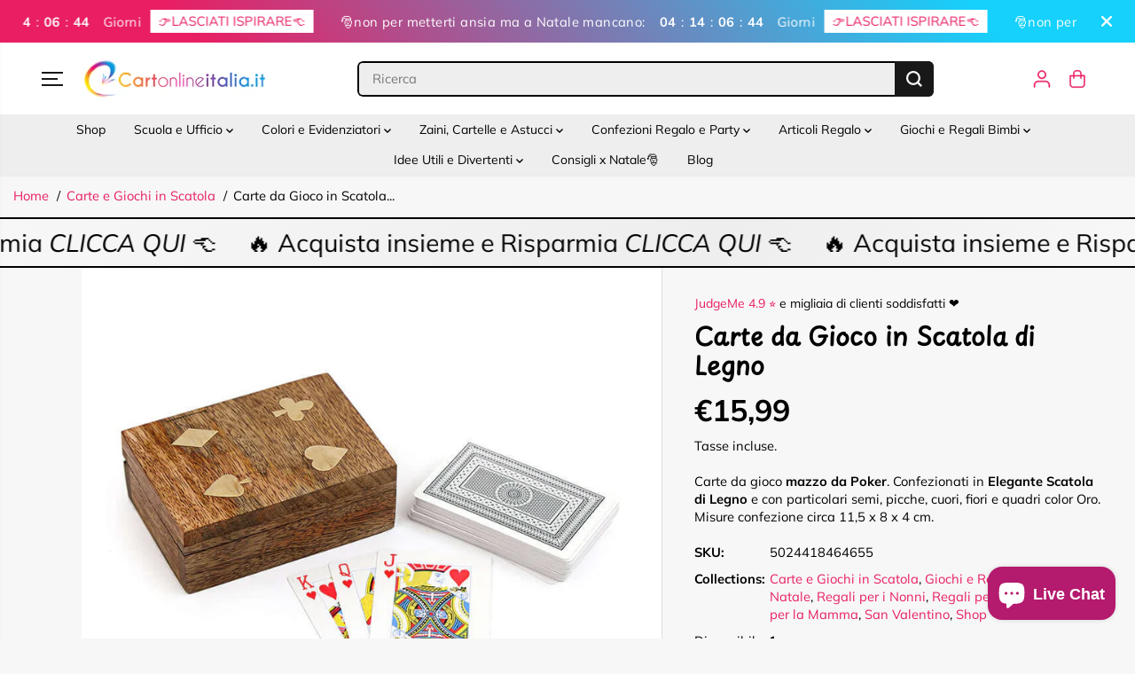

--- FILE ---
content_type: text/html; charset=utf-8
request_url: https://cartonlineitalia.it/products/carte-da-gioco-in-scatola-di-legno
body_size: 74085
content:
<!doctype html>
<html class="no-js" lang="it">
  <head>
    <script>
      window.dataLayer = window.dataLayer || [];
      function gtag() {
          dataLayer.push(arguments);
      }
      gtag("consent", "default", {
          ad_storage: "denied",
          ad_user_data: "denied",
          ad_personalization: "denied",
          analytics_storage: "denied",
          functionality_storage: "denied",
          personalization_storage: "denied",
          security_storage: "granted",
          wait_for_update: 2000,
      });
      gtag("set", "ads_data_redaction", true);
      gtag("set", "url_passthrough", true);
    </script>
    <!-- Start cookieyes banner -->
    <script id="cookieyes" type="text/javascript" src="https://cdn-cookieyes.com/common/shopify.js"></script>
    <script
      id="cookieyes"
      type="text/javascript"
      src="https://cdn-cookieyes.com/client_data/f48e37cbefe1817318cfff1c/script.js"
    ></script>
    <!-- End cookieyes banner -->
    <!-- Google Tag Manager -->
    <script>
      (function(w,d,s,l,i){w[l]=w[l]||[];w[l].push({'gtm.start':
      new Date().getTime(),event:'gtm.js'});var f=d.getElementsByTagName(s)[0],
      j=d.createElement(s),dl=l!='dataLayer'?'&l='+l:'';j.async=true;j.src=
      'https://www.googletagmanager.com/gtm.js?id='+i+dl;f.parentNode.insertBefore(j,f);
      })(window,document,'script','dataLayer','GTM-N8XBS68');
    </script>
    <!-- End Google Tag Manager -->

    <!-- Google tag (gtag.js) -->
    <script async src="https://www.googletagmanager.com/gtag/js?id=GT-TQS7CHP"></script>
    <script>
      window.dataLayer = window.dataLayer || [];
      function gtag(){dataLayer.push(arguments);}
      gtag('js', new Date());

      gtag('config', 'GT-TQS7CHP');
    </script>
    <meta charset="utf-8">
    <meta http-equiv="X-UA-Compatible" content="IE=edge,chrome=1">
    <meta name="viewport" content="width=device-width,initial-scale=1">

    <!-- start custom code -->

    
      <script>
        document.addEventListener("DOMContentLoaded", function() {
            var fullUrl = window.location.href;
            if ((fullUrl.indexOf("collections") > -1 && fullUrl.indexOf("products") > -1)) {
                var meta = document.createElement('meta');
                meta.name = 'robots';
                meta.content = 'noindex';
                document.head.appendChild(meta);


               // var canonicalTag = document.querySelector("link[rel='canonical']");
               // if (canonicalTag) {
               //     canonicalTag.parentNode.removeChild(canonicalTag);
               // }
            }
        });
      </script>
    
    <!-- end custom code --><meta property="og:site_name" content="Cartonlineitalia.it">
<meta property="og:url" content="https://cartonlineitalia.it/products/carte-da-gioco-in-scatola-di-legno">
<meta property="og:title" content="Carte da Gioco in Scatola di Legno">
<meta property="og:type" content="product">
<meta property="og:description" content="Carte da gioco mazzo da Poker. Confezionati in Elegante Scatola di Legno e con particolari semi, picche, cuori, fiori e quadri color Oro. Misure confezione circa 11,5 x 8 x 4 cm."><meta property="og:image:width" content="300"> <meta property="og:image:height" content="300"><meta property="og:image" content="https://cartonlineitalia.it/cdn/shop/files/5024418464655CartedaGiocoinScatoladiLegno.jpg?v=1706794533&width=300"><meta property="og:image:secure_url" content="https://cartonlineitalia.it/cdn/shop/files/5024418464655CartedaGiocoinScatoladiLegno.jpg?v=1706794533&width=300"><meta property="og:price:amount" content="15,99">
  <meta property="og:price:currency" content="EUR">
<meta name="twitter:card" content="summary_large_image">
<meta name="twitter:title" content="Carte da Gioco in Scatola di Legno">
<meta name="twitter:description" content="Carte da gioco mazzo da Poker. Confezionati in Elegante Scatola di Legno e con particolari semi, picche, cuori, fiori e quadri color Oro. Misure confezione circa 11,5 x 8 x 4 cm.">
<link rel="canonical" href="https://cartonlineitalia.it/products/carte-da-gioco-in-scatola-di-legno">
    <link rel="preconnect" href="https://cdn.shopify.com" crossorigin>

    <!-- start custom code -->
    <link
      rel="icon"
      href="https://cdn.shopify.com/s/files/1/0731/3722/6061/files/favicon-cartonline.ico?v=1702376426"
      type="image/x-icon"
    >
    <!-- end custom code --><link rel="preconnect" href="https://fonts.shopifycdn.com" crossorigin><script>window.performance && window.performance.mark && window.performance.mark('shopify.content_for_header.start');</script><meta name="google-site-verification" content="SOt1kn2C3LU0gTsbJofXw5J1HDCU5FP_B0g9jRZtQh8">
<meta name="facebook-domain-verification" content="oqvrv5hlfu5oxsgn71ik0a9kdevohh">
<meta id="shopify-digital-wallet" name="shopify-digital-wallet" content="/73137226061/digital_wallets/dialog">
<meta name="shopify-checkout-api-token" content="c96d7f236faf06358b84f682c48db769">
<meta id="in-context-paypal-metadata" data-shop-id="73137226061" data-venmo-supported="false" data-environment="production" data-locale="it_IT" data-paypal-v4="true" data-currency="EUR">
<link rel="alternate" type="application/json+oembed" href="https://cartonlineitalia.it/products/carte-da-gioco-in-scatola-di-legno.oembed">
<script async="async" src="/checkouts/internal/preloads.js?locale=it-IT"></script>
<link rel="preconnect" href="https://shop.app" crossorigin="anonymous">
<script async="async" src="https://shop.app/checkouts/internal/preloads.js?locale=it-IT&shop_id=73137226061" crossorigin="anonymous"></script>
<script id="apple-pay-shop-capabilities" type="application/json">{"shopId":73137226061,"countryCode":"IT","currencyCode":"EUR","merchantCapabilities":["supports3DS"],"merchantId":"gid:\/\/shopify\/Shop\/73137226061","merchantName":"Cartonlineitalia.it","requiredBillingContactFields":["postalAddress","email","phone"],"requiredShippingContactFields":["postalAddress","email","phone"],"shippingType":"shipping","supportedNetworks":["visa","maestro","masterCard"],"total":{"type":"pending","label":"Cartonlineitalia.it","amount":"1.00"},"shopifyPaymentsEnabled":true,"supportsSubscriptions":true}</script>
<script id="shopify-features" type="application/json">{"accessToken":"c96d7f236faf06358b84f682c48db769","betas":["rich-media-storefront-analytics"],"domain":"cartonlineitalia.it","predictiveSearch":true,"shopId":73137226061,"locale":"it"}</script>
<script>var Shopify = Shopify || {};
Shopify.shop = "cartonlineitalia.myshopify.com";
Shopify.locale = "it";
Shopify.currency = {"active":"EUR","rate":"1.0"};
Shopify.country = "IT";
Shopify.theme = {"name":"Tema YUVA - Ultimo aggiornamento","id":174392148301,"schema_name":"Yuva","schema_version":"12.3.3","theme_store_id":1615,"role":"main"};
Shopify.theme.handle = "null";
Shopify.theme.style = {"id":null,"handle":null};
Shopify.cdnHost = "cartonlineitalia.it/cdn";
Shopify.routes = Shopify.routes || {};
Shopify.routes.root = "/";</script>
<script type="module">!function(o){(o.Shopify=o.Shopify||{}).modules=!0}(window);</script>
<script>!function(o){function n(){var o=[];function n(){o.push(Array.prototype.slice.apply(arguments))}return n.q=o,n}var t=o.Shopify=o.Shopify||{};t.loadFeatures=n(),t.autoloadFeatures=n()}(window);</script>
<script>
  window.ShopifyPay = window.ShopifyPay || {};
  window.ShopifyPay.apiHost = "shop.app\/pay";
  window.ShopifyPay.redirectState = null;
</script>
<script id="shop-js-analytics" type="application/json">{"pageType":"product"}</script>
<script defer="defer" async type="module" src="//cartonlineitalia.it/cdn/shopifycloud/shop-js/modules/v2/client.init-shop-cart-sync_9_7-kM0p.it.esm.js"></script>
<script defer="defer" async type="module" src="//cartonlineitalia.it/cdn/shopifycloud/shop-js/modules/v2/chunk.common_DlvccoFA.esm.js"></script>
<script type="module">
  await import("//cartonlineitalia.it/cdn/shopifycloud/shop-js/modules/v2/client.init-shop-cart-sync_9_7-kM0p.it.esm.js");
await import("//cartonlineitalia.it/cdn/shopifycloud/shop-js/modules/v2/chunk.common_DlvccoFA.esm.js");

  window.Shopify.SignInWithShop?.initShopCartSync?.({"fedCMEnabled":true,"windoidEnabled":true});

</script>
<script>
  window.Shopify = window.Shopify || {};
  if (!window.Shopify.featureAssets) window.Shopify.featureAssets = {};
  window.Shopify.featureAssets['shop-js'] = {"shop-cart-sync":["modules/v2/client.shop-cart-sync_BdArz91X.it.esm.js","modules/v2/chunk.common_DlvccoFA.esm.js"],"init-fed-cm":["modules/v2/client.init-fed-cm_vWQnZMGt.it.esm.js","modules/v2/chunk.common_DlvccoFA.esm.js"],"init-shop-email-lookup-coordinator":["modules/v2/client.init-shop-email-lookup-coordinator_CLVmJdIf.it.esm.js","modules/v2/chunk.common_DlvccoFA.esm.js"],"shop-cash-offers":["modules/v2/client.shop-cash-offers_zodef8Qd.it.esm.js","modules/v2/chunk.common_DlvccoFA.esm.js","modules/v2/chunk.modal_GR4K8vQS.esm.js"],"shop-button":["modules/v2/client.shop-button_BeJVdfac.it.esm.js","modules/v2/chunk.common_DlvccoFA.esm.js"],"init-windoid":["modules/v2/client.init-windoid_BHaROLy4.it.esm.js","modules/v2/chunk.common_DlvccoFA.esm.js"],"avatar":["modules/v2/client.avatar_BTnouDA3.it.esm.js"],"init-shop-cart-sync":["modules/v2/client.init-shop-cart-sync_9_7-kM0p.it.esm.js","modules/v2/chunk.common_DlvccoFA.esm.js"],"shop-toast-manager":["modules/v2/client.shop-toast-manager_DGSGVTkc.it.esm.js","modules/v2/chunk.common_DlvccoFA.esm.js"],"pay-button":["modules/v2/client.pay-button_CBVrzMSC.it.esm.js","modules/v2/chunk.common_DlvccoFA.esm.js"],"shop-login-button":["modules/v2/client.shop-login-button_C4UUCusY.it.esm.js","modules/v2/chunk.common_DlvccoFA.esm.js","modules/v2/chunk.modal_GR4K8vQS.esm.js"],"init-customer-accounts-sign-up":["modules/v2/client.init-customer-accounts-sign-up_CTAhap2Q.it.esm.js","modules/v2/client.shop-login-button_C4UUCusY.it.esm.js","modules/v2/chunk.common_DlvccoFA.esm.js","modules/v2/chunk.modal_GR4K8vQS.esm.js"],"init-shop-for-new-customer-accounts":["modules/v2/client.init-shop-for-new-customer-accounts_DXXRtP19.it.esm.js","modules/v2/client.shop-login-button_C4UUCusY.it.esm.js","modules/v2/chunk.common_DlvccoFA.esm.js","modules/v2/chunk.modal_GR4K8vQS.esm.js"],"init-customer-accounts":["modules/v2/client.init-customer-accounts_DHuEhe0E.it.esm.js","modules/v2/client.shop-login-button_C4UUCusY.it.esm.js","modules/v2/chunk.common_DlvccoFA.esm.js","modules/v2/chunk.modal_GR4K8vQS.esm.js"],"shop-follow-button":["modules/v2/client.shop-follow-button_YpOL4QoS.it.esm.js","modules/v2/chunk.common_DlvccoFA.esm.js","modules/v2/chunk.modal_GR4K8vQS.esm.js"],"lead-capture":["modules/v2/client.lead-capture_BoK0p_xw.it.esm.js","modules/v2/chunk.common_DlvccoFA.esm.js","modules/v2/chunk.modal_GR4K8vQS.esm.js"],"checkout-modal":["modules/v2/client.checkout-modal_BUM0vmvH.it.esm.js","modules/v2/chunk.common_DlvccoFA.esm.js","modules/v2/chunk.modal_GR4K8vQS.esm.js"],"shop-login":["modules/v2/client.shop-login_CAzNaF46.it.esm.js","modules/v2/chunk.common_DlvccoFA.esm.js","modules/v2/chunk.modal_GR4K8vQS.esm.js"],"payment-terms":["modules/v2/client.payment-terms_BJBkmdVa.it.esm.js","modules/v2/chunk.common_DlvccoFA.esm.js","modules/v2/chunk.modal_GR4K8vQS.esm.js"]};
</script>
<script>(function() {
  var isLoaded = false;
  function asyncLoad() {
    if (isLoaded) return;
    isLoaded = true;
    var urls = ["\/\/cdn.shopify.com\/proxy\/a904458c21db8e1786775c841274bb6564e05495438e563cd1089dbc30e42c90\/shopify-script-tags.s3.eu-west-1.amazonaws.com\/smartseo\/instantpage.js?shop=cartonlineitalia.myshopify.com\u0026sp-cache-control=cHVibGljLCBtYXgtYWdlPTkwMA"];
    for (var i = 0; i < urls.length; i++) {
      var s = document.createElement('script');
      s.type = 'text/javascript';
      s.async = true;
      s.src = urls[i];
      var x = document.getElementsByTagName('script')[0];
      x.parentNode.insertBefore(s, x);
    }
  };
  if(window.attachEvent) {
    window.attachEvent('onload', asyncLoad);
  } else {
    window.addEventListener('load', asyncLoad, false);
  }
})();</script>
<script id="__st">var __st={"a":73137226061,"offset":3600,"reqid":"79efe355-6aeb-412c-819b-6e321d381fcb-1766224385","pageurl":"cartonlineitalia.it\/products\/carte-da-gioco-in-scatola-di-legno","u":"49271409ce5f","p":"product","rtyp":"product","rid":8688008888653};</script>
<script>window.ShopifyPaypalV4VisibilityTracking = true;</script>
<script id="captcha-bootstrap">!function(){'use strict';const t='contact',e='account',n='new_comment',o=[[t,t],['blogs',n],['comments',n],[t,'customer']],c=[[e,'customer_login'],[e,'guest_login'],[e,'recover_customer_password'],[e,'create_customer']],r=t=>t.map((([t,e])=>`form[action*='/${t}']:not([data-nocaptcha='true']) input[name='form_type'][value='${e}']`)).join(','),a=t=>()=>t?[...document.querySelectorAll(t)].map((t=>t.form)):[];function s(){const t=[...o],e=r(t);return a(e)}const i='password',u='form_key',d=['recaptcha-v3-token','g-recaptcha-response','h-captcha-response',i],f=()=>{try{return window.sessionStorage}catch{return}},m='__shopify_v',_=t=>t.elements[u];function p(t,e,n=!1){try{const o=window.sessionStorage,c=JSON.parse(o.getItem(e)),{data:r}=function(t){const{data:e,action:n}=t;return t[m]||n?{data:e,action:n}:{data:t,action:n}}(c);for(const[e,n]of Object.entries(r))t.elements[e]&&(t.elements[e].value=n);n&&o.removeItem(e)}catch(o){console.error('form repopulation failed',{error:o})}}const l='form_type',E='cptcha';function T(t){t.dataset[E]=!0}const w=window,h=w.document,L='Shopify',v='ce_forms',y='captcha';let A=!1;((t,e)=>{const n=(g='f06e6c50-85a8-45c8-87d0-21a2b65856fe',I='https://cdn.shopify.com/shopifycloud/storefront-forms-hcaptcha/ce_storefront_forms_captcha_hcaptcha.v1.5.2.iife.js',D={infoText:'Protetto da hCaptcha',privacyText:'Privacy',termsText:'Termini'},(t,e,n)=>{const o=w[L][v],c=o.bindForm;if(c)return c(t,g,e,D).then(n);var r;o.q.push([[t,g,e,D],n]),r=I,A||(h.body.append(Object.assign(h.createElement('script'),{id:'captcha-provider',async:!0,src:r})),A=!0)});var g,I,D;w[L]=w[L]||{},w[L][v]=w[L][v]||{},w[L][v].q=[],w[L][y]=w[L][y]||{},w[L][y].protect=function(t,e){n(t,void 0,e),T(t)},Object.freeze(w[L][y]),function(t,e,n,w,h,L){const[v,y,A,g]=function(t,e,n){const i=e?o:[],u=t?c:[],d=[...i,...u],f=r(d),m=r(i),_=r(d.filter((([t,e])=>n.includes(e))));return[a(f),a(m),a(_),s()]}(w,h,L),I=t=>{const e=t.target;return e instanceof HTMLFormElement?e:e&&e.form},D=t=>v().includes(t);t.addEventListener('submit',(t=>{const e=I(t);if(!e)return;const n=D(e)&&!e.dataset.hcaptchaBound&&!e.dataset.recaptchaBound,o=_(e),c=g().includes(e)&&(!o||!o.value);(n||c)&&t.preventDefault(),c&&!n&&(function(t){try{if(!f())return;!function(t){const e=f();if(!e)return;const n=_(t);if(!n)return;const o=n.value;o&&e.removeItem(o)}(t);const e=Array.from(Array(32),(()=>Math.random().toString(36)[2])).join('');!function(t,e){_(t)||t.append(Object.assign(document.createElement('input'),{type:'hidden',name:u})),t.elements[u].value=e}(t,e),function(t,e){const n=f();if(!n)return;const o=[...t.querySelectorAll(`input[type='${i}']`)].map((({name:t})=>t)),c=[...d,...o],r={};for(const[a,s]of new FormData(t).entries())c.includes(a)||(r[a]=s);n.setItem(e,JSON.stringify({[m]:1,action:t.action,data:r}))}(t,e)}catch(e){console.error('failed to persist form',e)}}(e),e.submit())}));const S=(t,e)=>{t&&!t.dataset[E]&&(n(t,e.some((e=>e===t))),T(t))};for(const o of['focusin','change'])t.addEventListener(o,(t=>{const e=I(t);D(e)&&S(e,y())}));const B=e.get('form_key'),M=e.get(l),P=B&&M;t.addEventListener('DOMContentLoaded',(()=>{const t=y();if(P)for(const e of t)e.elements[l].value===M&&p(e,B);[...new Set([...A(),...v().filter((t=>'true'===t.dataset.shopifyCaptcha))])].forEach((e=>S(e,t)))}))}(h,new URLSearchParams(w.location.search),n,t,e,['guest_login'])})(!0,!0)}();</script>
<script integrity="sha256-4kQ18oKyAcykRKYeNunJcIwy7WH5gtpwJnB7kiuLZ1E=" data-source-attribution="shopify.loadfeatures" defer="defer" src="//cartonlineitalia.it/cdn/shopifycloud/storefront/assets/storefront/load_feature-a0a9edcb.js" crossorigin="anonymous"></script>
<script crossorigin="anonymous" defer="defer" src="//cartonlineitalia.it/cdn/shopifycloud/storefront/assets/shopify_pay/storefront-65b4c6d7.js?v=20250812"></script>
<script data-source-attribution="shopify.dynamic_checkout.dynamic.init">var Shopify=Shopify||{};Shopify.PaymentButton=Shopify.PaymentButton||{isStorefrontPortableWallets:!0,init:function(){window.Shopify.PaymentButton.init=function(){};var t=document.createElement("script");t.src="https://cartonlineitalia.it/cdn/shopifycloud/portable-wallets/latest/portable-wallets.it.js",t.type="module",document.head.appendChild(t)}};
</script>
<script data-source-attribution="shopify.dynamic_checkout.buyer_consent">
  function portableWalletsHideBuyerConsent(e){var t=document.getElementById("shopify-buyer-consent"),n=document.getElementById("shopify-subscription-policy-button");t&&n&&(t.classList.add("hidden"),t.setAttribute("aria-hidden","true"),n.removeEventListener("click",e))}function portableWalletsShowBuyerConsent(e){var t=document.getElementById("shopify-buyer-consent"),n=document.getElementById("shopify-subscription-policy-button");t&&n&&(t.classList.remove("hidden"),t.removeAttribute("aria-hidden"),n.addEventListener("click",e))}window.Shopify?.PaymentButton&&(window.Shopify.PaymentButton.hideBuyerConsent=portableWalletsHideBuyerConsent,window.Shopify.PaymentButton.showBuyerConsent=portableWalletsShowBuyerConsent);
</script>
<script data-source-attribution="shopify.dynamic_checkout.cart.bootstrap">document.addEventListener("DOMContentLoaded",(function(){function t(){return document.querySelector("shopify-accelerated-checkout-cart, shopify-accelerated-checkout")}if(t())Shopify.PaymentButton.init();else{new MutationObserver((function(e,n){t()&&(Shopify.PaymentButton.init(),n.disconnect())})).observe(document.body,{childList:!0,subtree:!0})}}));
</script>
<link id="shopify-accelerated-checkout-styles" rel="stylesheet" media="screen" href="https://cartonlineitalia.it/cdn/shopifycloud/portable-wallets/latest/accelerated-checkout-backwards-compat.css" crossorigin="anonymous">
<style id="shopify-accelerated-checkout-cart">
        #shopify-buyer-consent {
  margin-top: 1em;
  display: inline-block;
  width: 100%;
}

#shopify-buyer-consent.hidden {
  display: none;
}

#shopify-subscription-policy-button {
  background: none;
  border: none;
  padding: 0;
  text-decoration: underline;
  font-size: inherit;
  cursor: pointer;
}

#shopify-subscription-policy-button::before {
  box-shadow: none;
}

      </style>

<script>window.performance && window.performance.mark && window.performance.mark('shopify.content_for_header.end');</script>
    <script>
      document.documentElement.className = document.documentElement.className.replace('no-js', 'js');
    </script>
    

    
<script type="text/javascript">
  (function(c,l,a,r,i,t,y){
      c[a]=c[a]||function(){(c[a].q=c[a].q||[]).push(arguments)};
      t=l.createElement(r);t.async=1;t.src="https://www.clarity.ms/tag/"+i;
      y=l.getElementsByTagName(r)[0];y.parentNode.insertBefore(t,y);
  })(window, document, "clarity", "script", "ekehnijdp4");
</script><!-- end custom code --><style>
  /*============= page loader css start ========*/
  .yv-page-loader {
    position: fixed;
    width: 100%;
    height: 100%;
    background-color: rgba(255, 255, 255, 1);
    left: 0;
    top: 0;
    display: flex;
    align-items: center;
    justify-content: center;
    z-index: 99;
    opacity: 0;
    transform: translateY(-100%);
  }
  .page-loading .yv-page-loader {
    opacity: 1;
    transform: translateY(0);
  }
  .yv-page-loader img {
    max-width: 100px;
  }
  /*============= page loader css end ========*/
</style>
<style data-shopify>
  @font-face {
  font-family: Muli;
  font-weight: 400;
  font-style: normal;
  font-display: swap;
  src: url("//cartonlineitalia.it/cdn/fonts/muli/muli_n4.e949947cfff05efcc994b2e2db40359a04fa9a92.woff2") format("woff2"),
       url("//cartonlineitalia.it/cdn/fonts/muli/muli_n4.35355e4a0c27c9bc94d9af3f9bcb586d8229277a.woff") format("woff");
}

  @font-face {
  font-family: Muli;
  font-weight: 700;
  font-style: normal;
  font-display: swap;
  src: url("//cartonlineitalia.it/cdn/fonts/muli/muli_n7.c8c44d0404947d89610714223e630c4cbe005587.woff2") format("woff2"),
       url("//cartonlineitalia.it/cdn/fonts/muli/muli_n7.4cbcffea6175d46b4d67e9408244a5b38c2ac568.woff") format("woff");
}

  @font-face {
  font-family: Muli;
  font-weight: 400;
  font-style: italic;
  font-display: swap;
  src: url("//cartonlineitalia.it/cdn/fonts/muli/muli_i4.c0a1ea800bab5884ab82e4eb25a6bd25121bd08c.woff2") format("woff2"),
       url("//cartonlineitalia.it/cdn/fonts/muli/muli_i4.a6c39b1b31d876de7f99b3646461aa87120de6ed.woff") format("woff");
}

  @font-face {
  font-family: Muli;
  font-weight: 700;
  font-style: italic;
  font-display: swap;
  src: url("//cartonlineitalia.it/cdn/fonts/muli/muli_i7.34eedbf231efa20bd065d55f6f71485730632c7b.woff2") format("woff2"),
       url("//cartonlineitalia.it/cdn/fonts/muli/muli_i7.2b4df846821493e68344d0b0212997d071bf38b7.woff") format("woff");
}

  @font-face {
  font-family: "Playpen Sans";
  font-weight: 400;
  font-style: normal;
  font-display: swap;
  src: url("//cartonlineitalia.it/cdn/fonts/playpen_sans/playpensans_n4.097fc20458f230b36aeac5b08eba4beb22435bf1.woff2") format("woff2"),
       url("//cartonlineitalia.it/cdn/fonts/playpen_sans/playpensans_n4.1546a2e6990c2c72aac0e7efca52886f786e752b.woff") format("woff");
}

  
  @font-face {
  font-family: Lato;
  font-weight: 400;
  font-style: normal;
  font-display: swap;
  src: url("//cartonlineitalia.it/cdn/fonts/lato/lato_n4.c3b93d431f0091c8be23185e15c9d1fee1e971c5.woff2") format("woff2"),
       url("//cartonlineitalia.it/cdn/fonts/lato/lato_n4.d5c00c781efb195594fd2fd4ad04f7882949e327.woff") format("woff");
}

  @font-face {
  font-family: Lato;
  font-weight: 700;
  font-style: normal;
  font-display: swap;
  src: url("//cartonlineitalia.it/cdn/fonts/lato/lato_n7.900f219bc7337bc57a7a2151983f0a4a4d9d5dcf.woff2") format("woff2"),
       url("//cartonlineitalia.it/cdn/fonts/lato/lato_n7.a55c60751adcc35be7c4f8a0313f9698598612ee.woff") format("woff");
}

  @font-face {
  font-family: Lato;
  font-weight: 400;
  font-style: italic;
  font-display: swap;
  src: url("//cartonlineitalia.it/cdn/fonts/lato/lato_i4.09c847adc47c2fefc3368f2e241a3712168bc4b6.woff2") format("woff2"),
       url("//cartonlineitalia.it/cdn/fonts/lato/lato_i4.3c7d9eb6c1b0a2bf62d892c3ee4582b016d0f30c.woff") format("woff");
}

  :root {
    --body-background: #ffffff;
    --gray: #cfcbcb;
    --dark-gray: #747474;
    --green:#6cad61;
    --red:#ec7c7c;
    --heading-font-family:"Playpen Sans",sans-serif;
    --heading-font-weight:400;
    --heading-font-style:normal;
    --font-family:Muli,sans-serif;
    --font-weight:400;
    --font-style:normal;
    --body-font-weight-bold: 300;
    --accent-font-family: Lato,sans-serif;
    --accent_spacing: 0.025em;
    --accent-font-style:normal; ;
    --accent_line_height: 1.6;
    --accent-font-weight: 400;
    --thin:100;
    --light:300;
    --normal:400;
    --medium:500;
    --semibold:600;
    --bold:700;
    --extrabold:900;
    --theme-color: #e91e63;
    --theme-light-color: rgba(233, 30, 99, 0.1);
    --colorTextBody: #000000;
    --colorLightTextBody: rgba(0, 0, 0, 0.5);
    --colorXlightTextBody: rgba(0, 0, 0, 0.3);
    --colorXXlightTextBody: rgba(0, 0, 0, 0.1);
    --cartDotColor: #efb34c;
    --cartDotColorLight:rgba(239, 179, 76, 0.3);
    --cartDotColorNull:rgba(239, 179, 76, 0);
    --colorBtnPrimary: #e91e63;
    --colorBtnPrimaryText: #ffffff;
    --colorBtnPrimaryBorder: #e91e63;
    --colorBtnSecondary: #ffffff;
    --colorBtnSecondaryText:#000000;
    --colorBtnSecondaryBorder:#000000;
    --primaryColorBody: #f7f7f7;
    --saleBadgeBg:#f40f0f;
    --saleBadgeText:#ffffff;
    --soldBadgeBg:#000000;
    --soldBadgeText:#ffffff;
    --preorderBadgeBg:#000000;
    --preorderBadgeText:#ffffff;
    --customBadgeBg:#47c1bf;
    --customBadgeText:#ffffff;
    --secondaryColorBody: #ffdee7;
    --product-grid-image-size:cover;
    --primaryCardBackground: #ffffff;
    --secondaryCardBackground: #ffffff;
    --tertiaryCardBackground: #ffffff;
    --quaternaryCardBackground: #ffffff;
    --gradientCardBackground: #ffffff;
    --cardRadius: 10px;
    --inputRadius: 10px;
    --primaryBorderColor: #000000;
    --secondaryBorderColor: #000000;
    --tertiaryBorderColor: #000000;
    --quaternaryBorderColor: #000000;
    --gradientBorderColor: ;
    
--primarySocialIconBg:#dedede;
      --primaryAlternateBg:#eaeaea;--secondarySocialIconBg:#ffabc2;--tertiarySocialIconBg:#13a2c1;--quaternarySocialIconBg:#e6e6e6;--secondarycolorTextBody: #000000;
    --secondaryColorLightTextBody: rgba(0, 0, 0, 0.5);
    --secondaryColorXlightTextBody: rgba(0, 0, 0, 0.3);
    --secondary_heading_color: #000000;
    --tertiaryColorBody:#1ec5e9;
    --tertiarycolorTextBody: #ffffff;
    --tertiaryColorLightTextBody: rgba(255, 255, 255, 0.5);
    --tertiaryColorXlightTextBody: rgba(255, 255, 255, 0.3);
    --tertiary_heading_color: #ffffff;
    --gradientColorBody: linear-gradient(307deg, rgba(233, 30, 99, 1) 12%, rgba(255, 144, 253, 1) 65%);
    --quaternaryColorBody: #ffffff;
    --quaternarycolorTextBody: #000000;
    --quaternaryColorLightTextBody: rgba(0, 0, 0, 0.5);
    --quaternaryColorXlightTextBody: rgba(0, 0, 0, 0.3);
    --quaternary_heading_color: #000000;
    --colorImageBg: #ddeded;
    --colorImageBorder: #eee;
    --productImageBorder:0;
    --articleImageBorder:0;
    --collectionImageBorder:0;
    --colorTextSavings: #f7f7f7;
    --colorBgSavings: #f40f0f;
    --heading_color: #000000;
    --heading_base_size: 1.0;
    --heading_spacing: 0.0em;
    --heading_line_height: 1.2;
    --base_spacing: 0.0em;
    --base_line_height: 1.4;
    --text_base_size: 1.05;
    --buttonRadius: 8px;
    --productGridRadius: 20px;
    --headingTextTransform:;
    --buttonFontFamily: var(--font-family);
    --buttonFontStyle: var(--font-style);
    --buttonFontWeight: var(--font-weight);
    --variantFontFamily: var(--font-family);
    --variantFontStyle: var(--font-style);
    --variantFontWeight: var(--font-weight);
    --filtersHeadingFontFamily: var(--font-family);
    --filtersHeadingFontStyle: var(--font-style);
    --filtersHeadingFontWeight: var(--font-weight);
    --priceFontFamily: var(--font-family);
    --priceFontStyle: var(--font-style);
    --priceFontWeight: var(--font-weight);
    --tabHeadingFontFamily: var(--font-family);
    --tabHeadingFontStyle: var(--font-style);
    --tabHeadingFontWeight: var(--font-weight);
    --tabHeadingTextTransform:;
    --navigationFontFamily: var(--font-family);
    --navigationFontStyle: var(--font-style);
    --navigationFontWeight: var(--font-weight);
    --navigationTextTransform:;
    --variantTextTransform:uppercase;
    --xsmallText:calc(var(--text_base_size) * 10px);
    --smallText: calc(var(--text_base_size) * 12px);
    --text: calc(var(--text_base_size) * 14px);
    --mediumText: calc(var(--text_base_size) * 16px);
    --largeText: calc(var(--text_base_size) * 18px);
    --xlargeText:  calc(var(--text_base_size) * 20px);
    --buttonAnimationDirection:translateX(-100%);
  }
  @media (min-width:1025px) {
        
    .button:before,
    .pdp-action-container button.shopify-payment-button__button--hidden:before,
    .pdp-action-container button.shopify-payment-button__button:before,
    .tertiary-button:before {
        content: "";
        position: absolute;top:0;
          right:0;
          width:0;
          height:100%;z-index: -1;
        transition: 0.6s ease-in-out;
    }
    .button:hover:before,
    .pdp-action-container button.shopify-payment-button__button--hidden:hover:before,
    .pdp-action-container button.shopify-payment-button__button:hover:before,
    .secondary-button:hover:before {right:auto;
        left:0;
        width:100%;}
    
  }
  .yv-product-title{
    opacity:1.0;
  } 
  .countryflags { display:flex; height: 20px; flex-shrink: 0; filter: drop-shadow(0px 2px 3px rgb(0 0 0 / 0.1)); }
  .countryflag__AD { background-position: 0 0; } .countryflag__AE { background-position: -21px 0; } .countryflag__AF {
  background-position: 0 -21px; } .countryflag__African_nion { background-position: -21px -21px; } .countryflag__AG {
  background-position: -42px 0; } .countryflag__AI { background-position: -42px -21px; } .countryflag__AL {
  background-position: 0 -42px; } .countryflag__AM { background-position: -21px -42px; } .countryflag__AMS {
  background-position: -42px -42px; } .countryflag__AO { background-position: -63px 0; } .countryflag__AQ {
  background-position: -63px -21px; } .countryflag__AR { background-position: -63px -42px; } .countryflag__AS {
  background-position: 0 -63px; } .countryflag__AT { background-position: -21px -63px; } .countryflag__AU {
  background-position: -42px -63px; } .countryflag__AW { background-position: -63px -63px; } .countryflag__AX {
  background-position: -84px 0; } .countryflag__AZ { background-position: -84px -21px; } .countryflag__BA {
  background-position: -84px -42px; } .countryflag__BB { background-position: -84px -63px; } .countryflag__BD {
  background-position: 0 -84px; } .countryflag__BE { background-position: -21px -84px; } .countryflag__BF {
  background-position: -42px -84px; } .countryflag__BG { background-position: -63px -84px; } .countryflag__BH {
  background-position: -84px -84px; } .countryflag__BI { background-position: -105px 0; } .countryflag__BJ {
  background-position: -105px -21px; } .countryflag__BL { background-position: -105px -42px; } .countryflag__BM {
  background-position: -105px -63px; } .countryflag__BN { background-position: -105px -84px; } .countryflag__BO {
  background-position: 0 -105px; } .countryflag__BQ-BO { background-position: -21px -105px; } .countryflag__BQ-SA {
  background-position: -42px -105px; } .countryflag__BQ-SE { background-position: -63px -105px; } .countryflag__BR {
  background-position: -84px -105px; } .countryflag__BS { background-position: -105px -105px; } .countryflag__BT {
  background-position: -126px 0; } .countryflag__BV { background-position: -126px -21px; } .countryflag__BW {
  background-position: -126px -42px; } .countryflag__BY { background-position: -126px -63px; } .countryflag__BZ {
  background-position: -126px -84px; } .countryflag__CA { background-position: -126px -105px; } .countryflag__CC {
  background-position: 0 -126px; } .countryflag__CD { background-position: -21px -126px; } .countryflag__CF {
  background-position: -42px -126px; } .countryflag__CG { background-position: -63px -126px; } .countryflag__CH {
  background-position: -84px -126px; } .countryflag__CI { background-position: -105px -126px; } .countryflag__CK {
  background-position: -126px -126px; } .countryflag__CL { background-position: -147px 0; } .countryflag__CM {
  background-position: -147px -21px; } .countryflag__CN { background-position: -147px -42px; } .countryflag__CO {
  background-position: -147px -63px; } .countryflag__CR { background-position: -147px -84px; } .countryflag__CU {
  background-position: -147px -105px; } .countryflag__CV { background-position: -147px -126px; } .countryflag__CW {
  background-position: 0 -147px; } .countryflag__CX { background-position: -21px -147px; } .countryflag__CY {
  background-position: -42px -147px; } .countryflag__CZ { background-position: -63px -147px; } .countryflag__DE {
  background-position: -84px -147px; } .countryflag__DJ { background-position: -105px -147px; } .countryflag__DK {
  background-position: -126px -147px; } .countryflag__DM { background-position: -147px -147px; } .countryflag__DO {
  background-position: -168px 0; } .countryflag__DZ { background-position: -168px -21px; } .countryflag__EC {
  background-position: -168px -42px; } .countryflag__EE { background-position: -168px -63px; } .countryflag__EG {
  background-position: -168px -84px; } .countryflag__EH { background-position: -168px -105px; } .countryflag__ER {
  background-position: -168px -126px; } .countryflag__ES { background-position: -168px -147px; } .countryflag__ET {
  background-position: 0 -168px; } .countryflag__EUROPE { background-position: -21px -168px; } .countryflag__FI {
  background-position: -42px -168px; } .countryflag__FJ { background-position: -63px -168px; } .countryflag__FK {
  background-position: -84px -168px; } .countryflag__FM { background-position: -105px -168px; } .countryflag__FO {
  background-position: -126px -168px; } .countryflag__FR { background-position: -147px -168px; } .countryflag__GA {
  background-position: -168px -168px; } .countryflag__GB { background-position: -189px -63px; } .countryflag__GB-NIR {
  background-position: -189px -21px; } .countryflag__GB-SCT { background-position: -189px -42px; } .countryflag__GB-UKM {
  background-position: -189px -63px; } .countryflag__GB-WLS { background-position: -189px -84px; } .countryflag__GD {
  background-position: -189px -105px; } .countryflag__GE { background-position: -189px -126px; } .countryflag__GF {
  background-position: -189px -147px; } .countryflag__GG { background-position: -189px -168px; } .countryflag__GH {
  background-position: 0 -189px; } .countryflag__GI { background-position: -21px -189px; } .countryflag__GL {
  background-position: -42px -189px; } .countryflag__GM { background-position: -63px -189px; } .countryflag__GN {
  background-position: -84px -189px; } .countryflag__GP { background-position: -105px -189px; } .countryflag__GP {
  background-position: -126px -189px; } .countryflag__GQ { background-position: -147px -189px; } .countryflag__GR {
  background-position: -168px -189px; } .countryflag__GS { background-position: -189px -189px; } .countryflag__GT {
  background-position: -210px 0; } .countryflag__GU { background-position: -210px -21px; } .countryflag__GW {
  background-position: -210px -42px; } .countryflag__GY { background-position: -210px -63px; } .countryflag__HK {
  background-position: -210px -84px; } .countryflag__HM { background-position: -210px -105px; } .countryflag__HN {
  background-position: -210px -126px; } .countryflag__HR { background-position: -210px -147px; } .countryflag__HT {
  background-position: -210px -168px; } .countryflag__HU { background-position: -210px -189px; } .countryflag__ID {
  background-position: 0 -210px; } .countryflag__IE { background-position: -21px -210px; } .countryflag__IL {
  background-position: -42px -210px; } .countryflag__IM { background-position: -63px -210px; } .countryflag__IN {
  background-position: -84px -210px; } .countryflag__IO { background-position: -105px -210px; } .countryflag__IQ {
  background-position: -126px -210px; } .countryflag__IR { background-position: -147px -210px; } .countryflag__IS {
  background-position: -168px -210px; } .countryflag__IT { background-position: -189px -210px; } .countryflag__JE {
  background-position: -210px -210px; } .countryflag__JM { background-position: -231px 0; } .countryflag__JO {
  background-position: -231px -21px; } .countryflag__JP { background-position: -231px -42px; } .countryflag__KG {
  background-position: -231px -63px; } .countryflag__KH { background-position: -231px -84px; } .countryflag__KI {
  background-position: -231px -105px; } .countryflag__KM { background-position: -231px -126px; } .countryflag__KN {
  background-position: -231px -147px; } .countryflag__KN-SK { background-position: -231px -168px; } .countryflag__KP {
  background-position: -231px -189px; } .countryflag__KR { background-position: -231px -210px; } .countryflag__KW {
  background-position: 0 -231px; } .countryflag__KY { background-position: -21px -231px; } .countryflag__KZ {
  background-position: -42px -231px; } .countryflag__LA { background-position: -63px -231px; } .countryflag__LB {
  background-position: -84px -231px; } .countryflag__LC { background-position: -105px -231px; } .countryflag__LI {
  background-position: -126px -231px; } .countryflag__LK { background-position: -147px -231px; } .countryflag__LR {
  background-position: -168px -231px; } .countryflag__LS { background-position: -189px -231px; } .countryflag__LT {
  background-position: -210px -231px; } .countryflag__LU { background-position: -231px -231px; } .countryflag__LV {
  background-position: -252px 0; } .countryflag__LY { background-position: -252px -21px; } .countryflag__MA {
  background-position: -252px -42px; } .countryflag__MC { background-position: -252px -63px; } .countryflag__MD {
  background-position: -252px -84px; } .countryflag__ME { background-position: -252px -105px; } .countryflag__MF {
  background-position: -252px -126px; } .countryflag__MG { background-position: -252px -147px; } .countryflag__MH {
  background-position: -252px -168px; } .countryflag__MK { background-position: -252px -189px; } .countryflag__ML {
  background-position: -252px -210px; } .countryflag__MM { background-position: -252px -231px; } .countryflag__MN {
  background-position: 0 -252px; } .countryflag__MO { background-position: -21px -252px; } .countryflag__MP {
  background-position: -42px -252px; } .countryflag__MQ { background-position: -63px -252px; } .countryflag__MQ-UNF {
  background-position: -84px -252px; } .countryflag__MR { background-position: -105px -252px; } .countryflag__MS {
  background-position: -126px -252px; } .countryflag__MT { background-position: -147px -252px; } .countryflag__MU {
  background-position: -168px -252px; } .countryflag__MV { background-position: -189px -252px; } .countryflag__MW {
  background-position: -210px -252px; } .countryflag__MX { background-position: -231px -252px; } .countryflag__MY {
  background-position: -252px -252px; } .countryflag__MZ { background-position: -273px 0; } .countryflag__NA {
  background-position: -273px -21px; } .countryflag__NC { background-position: -273px -42px; } .countryflag__NE {
  background-position: -273px -63px; } .countryflag__NF { background-position: -273px -84px; } .countryflag__NG {
  background-position: -273px -105px; } .countryflag__NI { background-position: -273px -126px; } .countryflag__NL {
  background-position: -273px -147px; } .countryflag__NO { background-position: -273px -168px; } .countryflag__NP {
  background-position: -273px -189px; } .countryflag__NR { background-position: -273px -210px; } .countryflag__NU {
  background-position: -273px -231px; } .countryflag__NZ { background-position: -273px -252px; } .countryflag__OM {
  background-position: 0 -273px; } .countryflag__PA { background-position: -21px -273px; } .countryflag__PE {
  background-position: -42px -273px; } .countryflag__PF { background-position: -63px -273px; } .countryflag__PG {
  background-position: -84px -273px; } .countryflag__PH { background-position: -105px -273px; } .countryflag__PK {
  background-position: -126px -273px; } .countryflag__PL { background-position: -147px -273px; } .countryflag__PM {
  background-position: -168px -273px; } .countryflag__PM-UNF { background-position: -189px -273px; } .countryflag__PN {
  background-position: -210px -273px; } .countryflag__PR { background-position: -231px -273px; } .countryflag__PS {
  background-position: -252px -273px; } .countryflag__PT { background-position: -273px -273px; } .countryflag__PW {
  background-position: -294px 0; } .countryflag__PY { background-position: -294px -21px; } .countryflag__QA {
  background-position: -294px -42px; } .countryflag__RAINBOW { background-position: -294px -63px; } .countryflag__RE {
  background-position: -294px -84px; } .countryflag__RO { background-position: -294px -105px; } .countryflag__RS {
  background-position: -294px -126px; } .countryflag__RU { background-position: -294px -147px; } .countryflag__RW {
  background-position: -294px -168px; } .countryflag__SA { background-position: -294px -189px; } .countryflag__SB {
  background-position: -294px -210px; } .countryflag__SC { background-position: -294px -231px; } .countryflag__SD {
  background-position: -294px -252px; } .countryflag__SE { background-position: -294px -273px; } .countryflag__SG {
  background-position: 0 -294px; } .countryflag__SH { background-position: -21px -294px; } .countryflag__SI {
  background-position: -42px -294px; } .countryflag__SJ { background-position: -63px -294px; } .countryflag__SK {
  background-position: -84px -294px; } .countryflag__SL { background-position: -105px -294px; } .countryflag__SM {
  background-position: -126px -294px; } .countryflag__SN { background-position: -147px -294px; } .countryflag__SO {
  background-position: -168px -294px; } .countryflag__SR { background-position: -189px -294px; } .countryflag__SS {
  background-position: -210px -294px; } .countryflag__ST { background-position: -231px -294px; } .countryflag__SV {
  background-position: -252px -294px; } .countryflag__SX { background-position: -273px -294px; } .countryflag__SY {
  background-position: -294px -294px; } .countryflag__SZ { background-position: -315px 0; } .countryflag__TC {
  background-position: -315px -21px; } .countryflag__TD { background-position: -315px -42px; } .countryflag__TF {
  background-position: -315px -63px; } .countryflag__TG { background-position: -315px -84px; } .countryflag__TH {
  background-position: -315px -105px; } .countryflag__TJ { background-position: -315px -126px; } .countryflag__TK {
  background-position: -315px -147px; } .countryflag__TL { background-position: -315px -168px; } .countryflag__TM {
  background-position: -315px -189px; } .countryflag__TN { background-position: -315px -210px; } .countryflag__TO {
  background-position: -315px -231px; } .countryflag__TR { background-position: -315px -252px; } .countryflag__TT {
  background-position: -315px -273px; } .countryflag__TV { background-position: -315px -294px; } .countryflag__TW {
  background-position: 0 -315px; } .countryflag__TZ { background-position: -21px -315px; } .countryflag__UA {
  background-position: -42px -315px; } .countryflag__UG { background-position: -63px -315px; } .countryflag__UM {
  background-position: -84px -315px; } .countryflag__Union_f_outh_merican_ations { background-position: -105px -315px; }
  .countryflag__US { background-position: -126px -315px; } .countryflag__UY { background-position: -147px -315px; }
  .countryflag__UZ { background-position: -168px -315px; } .countryflag__VA { background-position: -189px -315px; }
  .countryflag__VC { background-position: -210px -315px; } .countryflag__VE { background-position: -231px -315px; }
  .countryflag__VG { background-position: -252px -315px; } .countryflag__VI { background-position: -273px -315px; }
  .countryflag__VN { background-position: -294px -315px; } .countryflag__VU { background-position: -315px -315px; }
  .countryflag__WF { background-position: -336px 0; } .countryflag__WS { background-position: -336px -21px; }
  .countryflag__XK { background-position: -336px -42px; } .countryflag__YE { background-position: -336px -63px; }
  .countryflag__YT-UNF { background-position: -336px -84px; } .countryflag__ZA { background-position: -336px -105px; }
  .countryflag__ZM { background-position: -336px -126px; } .countryflag__ZW { background-position: -336px -147px; }
  .langdrop {
    display: flex;
    align-items: center;
  }
  .langdrop .select-box {
    margin: 0 5px;
  }
  .langdrop .select-box .form-control {
    padding: 4px 10px;
    min-height: 36px;
    min-width: 140px;
    max-width: 200px;
    border-radius: 5px;
    background: var(--footer-form-bg);
    color: var(--footer-form-text-color);
    border-color: var(--footer-form-border-color);
  }
  .country-dropdown,
  .lang-dropdown {
    position: relative;
  }
  .country-dropdown-item {
    position: relative;
    min-height: 40px;
    max-width: 100%;
    width: max-content;
    padding: 4px 10px 4px;
    padding-right: 30px;
    display: flex;
    align-items: center;
    border: 0;
    font-size: var(--text);
    border-radius: 5px;
    text-transform: uppercase;
  }
  .footer-dropdown .country-dropdown-item {
    min-height: 44px;
    padding: 4px 24px 4px 10px;
  }
  .countryflags {
      margin-right: 10px;
  }
  .country-dropdown-item .country-name {
    line-height: 11px;
  }
  .active .country-dropdown-expand {
    max-height: 300px;
    overflow: auto;
    transition: max-height 0.5s ease;
  }
  .country-dropdown-expand {
      display: none;
      position: absolute;
      width: max-content;
      min-width: 100px;
      max-height: 300px;
      overflow-y: auto;
      background: var(--primaryColorBody);
      left: 0;
      bottom: 120%;
      border-radius: 5px;
      z-index: 2;
      transition: all 0.5s ease;
      box-shadow: 0 1px 10px #00000026;
  }
  .announcement-bar-main-wrapper .country-dropdown-expand {
    bottom: auto;
    top: 100%;
  }
  .country-list {
    padding: 6px 4px;
  }
  .country-list-item {
    color: var(--footer-text-color);
    padding: 5px 10px;
    font-size: var(--small-text);
  }
  .country-list-item .custom-checkbox {
    display: flex;
    align-items: flex-start;
    padding-left: 0;
    background: transparent;
    color: var(--footer-form-text-color);
    font-size: var(--xsmall-text);
    text-align: left;
  }
  .country-dropdown-item:after {
    border-bottom-style: solid;
    border-bottom-width: 2px;
    border-right-style: solid;
    border-right-width: 2px;
    content: "";
    display: inline-block;
    height: 6px;
    right: 14px;
    position: absolute;
    top: calc(50% - 5px);
    width: 6px;
    border-color: var(--footer-form-text-color);
    filter: none;
    transform: rotate(45deg);
  }
  
  
  
  
</style>
<link href="//cartonlineitalia.it/cdn/shop/t/23/assets/common.min.css?v=109481691936160896411736498992" as="style" rel="preload">
<link href="//cartonlineitalia.it/cdn/shop/t/23/assets/customer.css?v=32741594786348338081736501615" as="style" rel="preload">
<link href="//cartonlineitalia.it/cdn/shop/t/23/assets/header.min.css?v=107925943154360956201736501912" as="style" rel="preload">
<link href="//cartonlineitalia.it/cdn/shop/t/23/assets/footer.min.css?v=143032370800517375521736498992" as="style" rel="preload">
<link href="//cartonlineitalia.it/cdn/shop/t/23/assets/theme.min.css?v=168600473899873829331762794603" as="style" rel="preload">
<link href="//cartonlineitalia.it/cdn/shop/t/23/assets/responsive.min.css?v=42329067693674361301736498993" as="style" rel="preload">
<link href="//cartonlineitalia.it/cdn/shop/t/23/assets/fancybox.min.css?v=82321193459872401151736498992" as="style" rel="preload">
<link href="//cartonlineitalia.it/cdn/shop/t/23/assets/flickity.min.css?v=49248182386471138231736498992" as="style" rel="preload">

<link href="//cartonlineitalia.it/cdn/shop/t/23/assets/flickity.min.css?v=49248182386471138231736498992" rel="stylesheet" type="text/css" media="all" />
<link href="//cartonlineitalia.it/cdn/shop/t/23/assets/fancybox.min.css?v=82321193459872401151736498992" rel="stylesheet" type="text/css" media="all" />
<link href="//cartonlineitalia.it/cdn/shop/t/23/assets/common.min.css?v=109481691936160896411736498992" rel="stylesheet" type="text/css" media="all" />
<link href="//cartonlineitalia.it/cdn/shop/t/23/assets/customer.css?v=32741594786348338081736501615" rel="stylesheet" type="text/css" media="all" />
<link href="//cartonlineitalia.it/cdn/shop/t/23/assets/header.min.css?v=107925943154360956201736501912" rel="stylesheet" type="text/css" media="all" />
<link href="//cartonlineitalia.it/cdn/shop/t/23/assets/footer.min.css?v=143032370800517375521736498992" rel="stylesheet" type="text/css" media="all" />
<link href="//cartonlineitalia.it/cdn/shop/t/23/assets/theme.min.css?v=168600473899873829331762794603" rel="stylesheet" type="text/css" media="all" />
<link href="//cartonlineitalia.it/cdn/shop/t/23/assets/responsive.min.css?v=42329067693674361301736498993" rel="stylesheet" type="text/css" media="all" />


  <link rel="stylesheet" href="https://cdn.shopify.com/shopifycloud/model-viewer-ui/assets/v1.0/model-viewer-ui.css">


<script>       
  var focusElement = '';
  var productSlider;
  var productThumbSlider; 
    const moneyFormat = '€{{amount_with_comma_separator}}';
    const moneyFormatWithoutCurrency = '{{amount}}';
  const freeShippingBarText = `Mancano ||amount|| per avere la SPEDIZIONE GRATUITA!`;
  const freeShippingBarSuccessText = `SPEDIZIONE GRATUITA! 👍🏻`;
  const shopCurrency = `EUR`;
  const freeShippingBarAmount = 3499.0;const freeShippingBarStatus = true;const gridPickupAvailabilityStatus = false;const addToCartText = 'Aggiungi al carrello';
  const preorderText = 'Ordine prestabilito';
  const preorderStatus = false;
  const soldOutText = 'Esaurito';
  const saleText = 'PROMO';
  const saleOffText = 'DI SCONTO';
  const regularPriceText = 'Prezzo regolare';
  const comparePriceText = 'Prezzo di vendita'; 
  const savedPriceText = 'Hai salvato';
  const unitPriceText = 'Prezzo unitario';
  const priceVariText = 'Da [[price]]';
  const cartTitleLabel = 'Il tuo carrello';
  const errorLabel = 'Errore';
  const notAvailableLabel = 'Non spediamo a questa destinazione.';
  const variantStyle = 'swatch';
  const pickUpAvialabiliyHeading = 'Ritira la disponibilità';
  const productGridContentAlignment = 'text-center';
  const unavailableText = 'Non disponibile';
  const oneTimePurchaseText = 'Acquisto una tantum';
  const showSavedAmount = true;
  const savedAmountStyle = 'percentage';
  const quickViewHeading = 'Aggiungi';
  const searchSuggestions = true;
  const searchPageResults = false;
  const searchArticleResults = false;
  const searchCollectionResults = true;
  const searchDrawerSuggestionHead = 'Domande correlate';
  const searchDrawerProductHead = 'Prodotti';
  const searchDrawerArticleHead = 'Articoli';
  const searchDrawerPageHead = 'Pagine';
  const searchAllResultText = 'Vedi tutti i risultati';
  const searchRecentTitleText = 'Ricerca recente';
  const searchNoResultText = 'Nessun risultato trovato.';
  const searchForText = 'Cercare';
  const searchResultText = 'Risultati';
  const searchNoSuggestionText = 'Nessun suggerimento trovato.';
  const searchProductImageHeight = 'image-square';
  const searchArticleImageHeight = 'image-landscape';
  const showMoreText = 'Mostra di più';
  const showLessText = 'Mostra meno';
  const readMoreText = 'Per saperne di più';
  const animationStatus = false;
  const rootUrl = '/';
  const cartUrl = '/cart.js';
  const mainCartUrl = '/cart';
  const cartStatusEmpty = `Il tuo carrello è vuoto.`;
  const cartStatusNotEmpty = `Il tuo carrello ha già alcuni articoli.`;var emptyCartStatus = true;const cartAdd = '/cart/add';
  const cartAddUrl = '/cart/add.js';
  const cartUpdateUrl = '/cart/update.js';
  const cartChangeUrl = '/cart/change.js';
  const cartClearUrl = '/cart/clear.js';
  const cartChangeError = "Puoi solo aggiungere [qty] di questo articolo nel carrello.";
  const productRecommendationUrl = '/recommendations/products';
  const googleMapApiKey = '';
  const searchUrl = '/search';
  const preLoadLoadGif = `<div class="yv_load">
          <svg xmlns="http://www.w3.org/2000/svg" xmlns:xlink="http://www.w3.org/1999/xlink"
               style="margin: auto; display: block; shape-rendering: auto;"
               width="200px" height="200px" viewBox="0 0 100 100" preserveAspectRatio="xMidYMid" class="svg-loader" >
            <circle cx="50" cy="50" fill="none" stroke="#dddddd" stroke-width="6" r="35" stroke-dasharray="164.93361431346415 56.97787143782138">
              <animateTransform attributeName="transform" type="rotate" repeatCount="indefinite" dur="1s" values="0 50 50;360 50 50" keyTimes="0;1"/>
            </circle>
          </svg>
    </div>`;
  const noImage = `<svg class="placeholder-svg" xmlns="http://www.w3.org/2000/svg" viewBox="0 0 525.5 525.5"><path d="M324.5 212.7H203c-1.6 0-2.8 1.3-2.8 2.8V308c0 1.6 1.3 2.8 2.8 2.8h121.6c1.6 0 2.8-1.3 2.8-2.8v-92.5c0-1.6-1.3-2.8-2.9-2.8zm1.1 95.3c0 .6-.5 1.1-1.1 1.1H203c-.6 0-1.1-.5-1.1-1.1v-92.5c0-.6.5-1.1 1.1-1.1h121.6c.6 0 1.1.5 1.1 1.1V308z"/><path d="M210.4 299.5H240v.1s.1 0 .2-.1h75.2v-76.2h-105v76.2zm1.8-7.2l20-20c1.6-1.6 3.8-2.5 6.1-2.5s4.5.9 6.1 2.5l1.5 1.5 16.8 16.8c-12.9 3.3-20.7 6.3-22.8 7.2h-27.7v-5.5zm101.5-10.1c-20.1 1.7-36.7 4.8-49.1 7.9l-16.9-16.9 26.3-26.3c1.6-1.6 3.8-2.5 6.1-2.5s4.5.9 6.1 2.5l27.5 27.5v7.8zm-68.9 15.5c9.7-3.5 33.9-10.9 68.9-13.8v13.8h-68.9zm68.9-72.7v46.8l-26.2-26.2c-1.9-1.9-4.5-3-7.3-3s-5.4 1.1-7.3 3l-26.3 26.3-.9-.9c-1.9-1.9-4.5-3-7.3-3s-5.4 1.1-7.3 3l-18.8 18.8V225h101.4z"/><path d="M232.8 254c4.6 0 8.3-3.7 8.3-8.3s-3.7-8.3-8.3-8.3-8.3 3.7-8.3 8.3 3.7 8.3 8.3 8.3zm0-14.9c3.6 0 6.6 2.9 6.6 6.6s-2.9 6.6-6.6 6.6-6.6-2.9-6.6-6.6 3-6.6 6.6-6.6z"/></svg>`;
  const noProductImage = `<svg class="placeholder-svg" xmlns="http://www.w3.org/2000/svg" viewBox="0 0 525.5 525.5"><path d="M375.5 345.2c0-.1 0-.1 0 0 0-.1 0-.1 0 0-1.1-2.9-2.3-5.5-3.4-7.8-1.4-4.7-2.4-13.8-.5-19.8 3.4-10.6 3.6-40.6 1.2-54.5-2.3-14-12.3-29.8-18.5-36.9-5.3-6.2-12.8-14.9-15.4-17.9 8.6-5.6 13.3-13.3 14-23 0-.3 0-.6.1-.8.4-4.1-.6-9.9-3.9-13.5-2.1-2.3-4.8-3.5-8-3.5h-54.9c-.8-7.1-3-13-5.2-17.5-6.8-13.9-12.5-16.5-21.2-16.5h-.7c-8.7 0-14.4 2.5-21.2 16.5-2.2 4.5-4.4 10.4-5.2 17.5h-48.5c-3.2 0-5.9 1.2-8 3.5-3.2 3.6-4.3 9.3-3.9 13.5 0 .2 0 .5.1.8.7 9.8 5.4 17.4 14 23-2.6 3.1-10.1 11.7-15.4 17.9-6.1 7.2-16.1 22.9-18.5 36.9-2.2 13.3-1.2 47.4 1 54.9 1.1 3.8 1.4 14.5-.2 19.4-1.2 2.4-2.3 5-3.4 7.9-4.4 11.6-6.2 26.3-5 32.6 1.8 9.9 16.5 14.4 29.4 14.4h176.8c12.9 0 27.6-4.5 29.4-14.4 1.2-6.5-.5-21.1-5-32.7zm-97.7-178c.3-3.2.8-10.6-.2-18 2.4 4.3 5 10.5 5.9 18h-5.7zm-36.3-17.9c-1 7.4-.5 14.8-.2 18h-5.7c.9-7.5 3.5-13.7 5.9-18zm4.5-6.9c0-.1.1-.2.1-.4 4.4-5.3 8.4-5.8 13.1-5.8h.7c4.7 0 8.7.6 13.1 5.8 0 .1 0 .2.1.4 3.2 8.9 2.2 21.2 1.8 25h-30.7c-.4-3.8-1.3-16.1 1.8-25zm-70.7 42.5c0-.3 0-.6-.1-.9-.3-3.4.5-8.4 3.1-11.3 1-1.1 2.1-1.7 3.4-2.1l-.6.6c-2.8 3.1-3.7 8.1-3.3 11.6 0 .2 0 .5.1.8.3 3.5.9 11.7 10.6 18.8.3.2.8.2 1-.2.2-.3.2-.8-.2-1-9.2-6.7-9.8-14.4-10-17.7 0-.3 0-.6-.1-.8-.3-3.2.5-7.7 3-10.5.8-.8 1.7-1.5 2.6-1.9h155.7c1 .4 1.9 1.1 2.6 1.9 2.5 2.8 3.3 7.3 3 10.5 0 .2 0 .5-.1.8-.3 3.6-1 13.1-13.8 20.1-.3.2-.5.6-.3 1 .1.2.4.4.6.4.1 0 .2 0 .3-.1 13.5-7.5 14.3-17.5 14.6-21.3 0-.3 0-.5.1-.8.4-3.5-.5-8.5-3.3-11.6l-.6-.6c1.3.4 2.5 1.1 3.4 2.1 2.6 2.9 3.5 7.9 3.1 11.3 0 .3 0 .6-.1.9-1.5 20.9-23.6 31.4-65.5 31.4h-43.8c-41.8 0-63.9-10.5-65.4-31.4zm91 89.1h-7c0-1.5 0-3-.1-4.2-.2-12.5-2.2-31.1-2.7-35.1h3.6c.8 0 1.4-.6 1.4-1.4v-14.1h2.4v14.1c0 .8.6 1.4 1.4 1.4h3.7c-.4 3.9-2.4 22.6-2.7 35.1v4.2zm65.3 11.9h-16.8c-.4 0-.7.3-.7.7 0 .4.3.7.7.7h16.8v2.8h-62.2c0-.9-.1-1.9-.1-2.8h33.9c.4 0 .7-.3.7-.7 0-.4-.3-.7-.7-.7h-33.9c-.1-3.2-.1-6.3-.1-9h62.5v9zm-12.5 24.4h-6.3l.2-1.6h5.9l.2 1.6zm-5.8-4.5l1.6-12.3h2l1.6 12.3h-5.2zm-57-19.9h-62.4v-9h62.5c0 2.7 0 5.8-.1 9zm-62.4 1.4h62.4c0 .9-.1 1.8-.1 2.8H194v-2.8zm65.2 0h7.3c0 .9.1 1.8.1 2.8H259c.1-.9.1-1.8.1-2.8zm7.2-1.4h-7.2c.1-3.2.1-6.3.1-9h7c0 2.7 0 5.8.1 9zm-7.7-66.7v6.8h-9v-6.8h9zm-8.9 8.3h9v.7h-9v-.7zm0 2.1h9v2.3h-9v-2.3zm26-1.4h-9v-.7h9v.7zm-9 3.7v-2.3h9v2.3h-9zm9-5.9h-9v-6.8h9v6.8zm-119.3 91.1c-2.1-7.1-3-40.9-.9-53.6 2.2-13.5 11.9-28.6 17.8-35.6 5.6-6.5 13.5-15.7 15.7-18.3 11.4 6.4 28.7 9.6 51.8 9.6h6v14.1c0 .8.6 1.4 1.4 1.4h5.4c.3 3.1 2.4 22.4 2.7 35.1 0 1.2.1 2.6.1 4.2h-63.9c-.8 0-1.4.6-1.4 1.4v16.1c0 .8.6 1.4 1.4 1.4H256c-.8 11.8-2.8 24.7-8 33.3-2.6 4.4-4.9 8.5-6.9 12.2-.4.7-.1 1.6.6 1.9.2.1.4.2.6.2.5 0 1-.3 1.3-.8 1.9-3.7 4.2-7.7 6.8-12.1 5.4-9.1 7.6-22.5 8.4-34.7h7.8c.7 11.2 2.6 23.5 7.1 32.4.2.5.8.8 1.3.8.2 0 .4 0 .6-.2.7-.4 1-1.2.6-1.9-4.3-8.5-6.1-20.3-6.8-31.1H312l-2.4 18.6c-.1.4.1.8.3 1.1.3.3.7.5 1.1.5h9.6c.4 0 .8-.2 1.1-.5.3-.3.4-.7.3-1.1l-2.4-18.6H333c.8 0 1.4-.6 1.4-1.4v-16.1c0-.8-.6-1.4-1.4-1.4h-63.9c0-1.5 0-2.9.1-4.2.2-12.7 2.3-32 2.7-35.1h5.2c.8 0 1.4-.6 1.4-1.4v-14.1h6.2c23.1 0 40.4-3.2 51.8-9.6 2.3 2.6 10.1 11.8 15.7 18.3 5.9 6.9 15.6 22.1 17.8 35.6 2.2 13.4 2 43.2-1.1 53.1-1.2 3.9-1.4 8.7-1 13-1.7-2.8-2.9-4.4-3-4.6-.2-.3-.6-.5-.9-.6h-.5c-.2 0-.4.1-.5.2-.6.5-.8 1.4-.3 2 0 0 .2.3.5.8 1.4 2.1 5.6 8.4 8.9 16.7h-42.9v-43.8c0-.8-.6-1.4-1.4-1.4s-1.4.6-1.4 1.4v44.9c0 .1-.1.2-.1.3 0 .1 0 .2.1.3v9c-1.1 2-3.9 3.7-10.5 3.7h-7.5c-.4 0-.7.3-.7.7 0 .4.3.7.7.7h7.5c5 0 8.5-.9 10.5-2.8-.1 3.1-1.5 6.5-10.5 6.5H210.4c-9 0-10.5-3.4-10.5-6.5 2 1.9 5.5 2.8 10.5 2.8h67.4c.4 0 .7-.3.7-.7 0-.4-.3-.7-.7-.7h-67.4c-6.7 0-9.4-1.7-10.5-3.7v-54.5c0-.8-.6-1.4-1.4-1.4s-1.4.6-1.4 1.4v43.8h-43.6c4.2-10.2 9.4-17.4 9.5-17.5.5-.6.3-1.5-.3-2s-1.5-.3-2 .3c-.1.2-1.4 2-3.2 5 .1-4.9-.4-10.2-1.1-12.8zm221.4 60.2c-1.5 8.3-14.9 12-26.6 12H174.4c-11.8 0-25.1-3.8-26.6-12-1-5.7.6-19.3 4.6-30.2H197v9.8c0 6.4 4.5 9.7 13.4 9.7h105.4c8.9 0 13.4-3.3 13.4-9.7v-9.8h44c4 10.9 5.6 24.5 4.6 30.2z"/><path d="M286.1 359.3c0 .4.3.7.7.7h14.7c.4 0 .7-.3.7-.7 0-.4-.3-.7-.7-.7h-14.7c-.3 0-.7.3-.7.7zm5.3-145.6c13.5-.5 24.7-2.3 33.5-5.3.4-.1.6-.5.4-.9-.1-.4-.5-.6-.9-.4-8.6 3-19.7 4.7-33 5.2-.4 0-.7.3-.7.7 0 .4.3.7.7.7zm-11.3.1c.4 0 .7-.3.7-.7 0-.4-.3-.7-.7-.7H242c-19.9 0-35.3-2.5-45.9-7.4-.4-.2-.8 0-.9.3-.2.4 0 .8.3.9 10.8 5 26.4 7.5 46.5 7.5h38.1zm-7.2 116.9c.4.1.9.1 1.4.1 1.7 0 3.4-.7 4.7-1.9 1.4-1.4 1.9-3.2 1.5-5-.2-.8-.9-1.2-1.7-1.1-.8.2-1.2.9-1.1 1.7.3 1.2-.4 2-.7 2.4-.9.9-2.2 1.3-3.4 1-.8-.2-1.5.3-1.7 1.1s.2 1.5 1 1.7z"/><path d="M275.5 331.6c-.8 0-1.4.6-1.5 1.4 0 .8.6 1.4 1.4 1.5h.3c3.6 0 7-2.8 7.7-6.3.2-.8-.4-1.5-1.1-1.7-.8-.2-1.5.4-1.7 1.1-.4 2.3-2.8 4.2-5.1 4zm5.4 1.6c-.6.5-.6 1.4-.1 2 1.1 1.3 2.5 2.2 4.2 2.8.2.1.3.1.5.1.6 0 1.1-.3 1.3-.9.3-.7-.1-1.6-.8-1.8-1.2-.5-2.2-1.2-3-2.1-.6-.6-1.5-.6-2.1-.1zm-38.2 12.7c.5 0 .9 0 1.4-.1.8-.2 1.3-.9 1.1-1.7-.2-.8-.9-1.3-1.7-1.1-1.2.3-2.5-.1-3.4-1-.4-.4-1-1.2-.8-2.4.2-.8-.3-1.5-1.1-1.7-.8-.2-1.5.3-1.7 1.1-.4 1.8.1 3.7 1.5 5 1.2 1.2 2.9 1.9 4.7 1.9z"/><path d="M241.2 349.6h.3c.8 0 1.4-.7 1.4-1.5s-.7-1.4-1.5-1.4c-2.3.1-4.6-1.7-5.1-4-.2-.8-.9-1.3-1.7-1.1-.8.2-1.3.9-1.1 1.7.7 3.5 4.1 6.3 7.7 6.3zm-9.7 3.6c.2 0 .3 0 .5-.1 1.6-.6 3-1.6 4.2-2.8.5-.6.5-1.5-.1-2s-1.5-.5-2 .1c-.8.9-1.8 1.6-3 2.1-.7.3-1.1 1.1-.8 1.8 0 .6.6.9 1.2.9z"/></svg>`;
  const noResultFound = `<div class="nodatafound_wrapper">
  <div class="nodatafound_box">
    <svg width="113" height="112" viewBox="0 0 113 112" fill="none" xmlns="http://www.w3.org/2000/svg">
      <path opacity="0.6" d="M54.7148 112C84.5491 112 108.715 87.8144 108.715 58C108.715 28.1856 84.5292 4 54.7148 4C24.9005 4 0.714844 28.1459 0.714844 57.9602C0.714844 87.7746 24.9005 112 54.7148 112Z" fill="#DFDFDF"/>
      <path d="M83.8909 16H23.5188C19.7455 16 16.7148 19.1593 16.7148 23H90.7148C90.6948 19.118 87.6641 16 83.8909 16Z" fill="#D9D9D9"/>
      <path d="M16.755 23H90.7148V78.6662C90.7148 81.1631 89.7119 83.5213 87.9466 85.2652C86.1814 87.0091 83.7542 88 81.2668 88H26.1629C23.6354 88 21.2483 87.0091 19.4831 85.2652C17.7178 83.5213 16.7148 81.1235 16.7148 78.6662V23H16.755Z" fill="white"/>
      <path d="M29.4578 57.3904H3.75461C1.69756 57.3904 0 59.0472 0 61.1432V97.8931C0 99.9492 1.65762 101.646 3.75461 101.646H29.4578C31.5148 101.646 33.2124 99.9891 33.2124 97.8931V61.1432C33.1724 59.0672 31.5148 57.3904 29.4578 57.3904Z" fill="white"/>
      <path d="M102.632 0H74.233C72.895 0 71.8564 1.07794 71.8564 2.37546V15.71C71.8564 17.0475 72.9349 18.0855 74.233 18.0855H102.632C103.97 18.0855 105.009 17.0075 105.009 15.71V2.39543C105.049 1.07794 103.97 0 102.632 0Z" fill="white"/>
      <path d="M26.5358 76H6.89339C6.24519 76 5.71484 76.45 5.71484 77C5.71484 77.55 6.24519 78 6.89339 78H26.5358C27.184 78 27.7143 77.55 27.7143 77C27.734 76.45 27.184 76 26.5358 76Z" fill="#DFDFDF"/>
      <path d="M26.5273 93H6.90186C6.249 93 5.71484 93.4407 5.71484 94C5.71484 94.5593 6.249 95 6.90186 95H26.5273C27.1802 95 27.7143 94.5593 27.7143 94C27.7341 93.4576 27.1802 93 26.5273 93Z" fill="#D9D9D9"/>
      <path d="M26.5273 84H6.90186C6.249 84 5.71484 84.4407 5.71484 85C5.71484 85.5593 6.249 86 6.90186 86H26.5273C27.1802 86 27.7143 85.5593 27.7143 85C27.7341 84.4576 27.1802 84 26.5273 84Z" fill="#D9D9D9"/>
      <path d="M14.2565 63H8.17318C6.81901 63 5.71484 64 5.71484 65.2264V66.7736C5.71484 68 6.81901 69 8.17318 69H14.2565C15.6107 69 16.7148 68 16.7148 66.7736V65.2264C16.7148 64 15.6107 63 14.2565 63Z" fill="#DFDFDF"/>
      <path d="M78.7148 12C80.367 12 81.7148 10.6522 81.7148 9C81.7148 7.34783 80.367 6 78.7148 6C77.0627 6 75.7148 7.34783 75.7148 9C75.7148 10.6522 77.0409 12 78.7148 12Z" fill="#D9D9D9"/>
      <path d="M88.7149 12C90.367 12 91.7148 10.6522 91.7148 9C91.7148 7.34783 90.367 6 88.7149 6C87.0627 6 85.7148 7.34783 85.7148 9C85.7366 10.6522 87.0409 12 88.7149 12Z" fill="#D9D9D9"/>
      <path d="M98.7148 12C100.367 12 101.715 10.6522 101.715 9C101.715 7.34783 100.367 6 98.7148 6C97.0627 6 95.7148 7.34783 95.7148 9C95.7366 10.6522 97.0409 12 98.7148 12Z" fill="#D9D9D9"/>
      <path d="M69.2148 89C82.7334 89 93.7148 78.0186 93.7148 64.5C93.7148 50.9814 82.7334 40 69.2148 40C55.6962 40 44.7148 50.9814 44.7148 64.5C44.7347 78.0186 55.6764 89 69.2148 89Z" fill="url(#paint0_linear_13_189)" fill-opacity="0.2"/>
      <path d="M72.4826 64.9903L76.1675 61.3204C76.5184 60.9515 76.6939 60.466 76.6939 59.9806C76.6939 59.4757 76.4989 59.0097 76.1285 58.6408C75.758 58.2718 75.2901 58.0971 74.7832 58.0777C74.2763 58.0777 73.7889 58.2718 73.438 58.6019L69.7531 62.2719L66.0682 58.6019C65.8928 58.4078 65.6783 58.2718 65.4444 58.1553C65.2104 58.0388 64.9569 58 64.684 58C64.4305 58 64.1576 58.0388 63.9236 58.1359C63.6897 58.233 63.4752 58.3689 63.2802 58.5631C63.0853 58.7573 62.9488 58.9515 62.8513 59.2039C62.7538 59.4369 62.7148 59.6893 62.7148 59.9612C62.7148 60.2136 62.7733 60.4854 62.8708 60.7185C62.9878 60.9515 63.1243 61.165 63.3192 61.3398L67.0041 65.0097L63.3777 68.6602C63.1828 68.8349 63.0463 69.0485 62.9293 69.2816C62.8123 69.5146 62.7733 69.767 62.7733 70.0388C62.7733 70.2913 62.8123 70.5631 62.9098 70.7961C63.0073 71.0291 63.1438 71.2427 63.3387 71.4369C63.5337 71.6311 63.7287 71.767 63.9821 71.8641C64.2161 71.9612 64.4695 72 64.7425 72C64.9959 72 65.2689 71.9417 65.5029 71.8447C65.7368 71.7282 65.9513 71.5922 66.1267 71.3981L69.8116 67.7282L73.4964 71.3981C73.8669 71.7282 74.3543 71.9029 74.8417 71.8641C75.3291 71.8447 75.797 71.6505 76.148 71.301C76.4989 70.9515 76.6939 70.4854 76.7134 70C76.7329 69.5146 76.5574 69.0485 76.226 68.6602L72.4826 64.9903Z" fill="#CCCCCC"/>
      <path d="M10.7007 4.74272C10.9516 3.75243 12.4781 3.75243 12.729 4.74272L13.5864 8.0631C13.6909 8.41262 13.9628 8.68447 14.3392 8.76213L17.915 9.55825C18.9815 9.79126 18.9815 11.2087 17.915 11.4417L14.3392 12.2379C13.9628 12.3349 13.67 12.5874 13.5864 12.9369L12.729 16.2573C12.4781 17.2476 10.9516 17.2476 10.7007 16.2573L9.8433 12.9369C9.73875 12.5874 9.46689 12.3155 9.09049 12.2379L5.51469 11.4417C4.44823 11.2087 4.44823 9.79126 5.51469 9.55825L9.09049 8.76213C9.46689 8.66505 9.75966 8.41262 9.8433 8.0631L10.7007 4.74272Z" fill="#D9D9D9"/>
      <path fill-rule="evenodd" clip-rule="evenodd" d="M52.7148 4.93104C53.6459 4.93104 54.4321 4.27586 54.4321 3.5C54.4321 2.72414 53.6459 2.06897 52.7148 2.06897C51.7838 2.06897 50.9976 2.72414 50.9976 3.5C50.9976 4.27586 51.7424 4.93104 52.7148 4.93104ZM52.7148 6C54.37 6 55.7148 4.87931 55.7148 3.5C55.7148 2.12069 54.37 1 52.7148 1C51.0597 1 49.7148 2.12069 49.7148 3.5C49.7148 4.87931 51.0597 6 52.7148 6Z" fill="#D9D9D9"/>
      <path fill-rule="evenodd" clip-rule="evenodd" d="M107.715 29.7172C108.646 29.7172 109.432 28.931 109.432 28C109.432 27.069 108.646 26.2828 107.715 26.2828C106.784 26.2828 105.998 27.069 105.998 28C105.998 28.931 106.784 29.7172 107.715 29.7172ZM107.715 31C109.37 31 110.715 29.6552 110.715 28C110.715 26.3448 109.37 25 107.715 25C106.06 25 104.715 26.3448 104.715 28C104.715 29.6552 106.06 31 107.715 31Z" fill="#D9D9D9"/>
      <path d="M90.7786 78L83.7148 85.5391L103.651 103L110.715 95.4609L90.7786 78Z" fill="#D9D9D9"/>
      <path fill-rule="evenodd" clip-rule="evenodd" d="M98.7148 65C98.7148 81.0206 85.5116 94 69.2148 94C52.9181 94 39.7148 81.0206 39.7148 65C39.7148 48.9794 52.9181 36 69.2148 36C85.5116 36 98.7148 48.9794 98.7148 65ZM94.1857 65C94.1857 78.5559 82.9842 89.5675 69.1946 89.5675C55.405 89.5675 44.2035 78.5559 44.2035 65C44.2035 51.4441 55.405 40.4325 69.1946 40.4325C83.0246 40.4524 94.1857 51.4441 94.1857 65Z" fill="#D9D9D9"/>
      <path d="M103 102.701L110.163 95L111.25 95.9576C112.297 96.8953 112.933 98.1521 112.995 99.5486C113.056 100.945 112.564 102.262 111.62 103.299C110.655 104.317 109.362 104.935 107.926 104.995C106.489 105.055 105.134 104.576 104.067 103.658L103 102.701Z" fill="#D9D9D9"/>
      <defs>
        <linearGradient id="paint0_linear_13_189" x1="60.9937" y1="43.1766" x2="85.6663" y2="107.203" gradientUnits="userSpaceOnUse">
          <stop stop-color="white"/>
          <stop offset="1" stop-color="white"/>
        </linearGradient>
      </defs>
    </svg><h5>No  Found</h5></div>
</div>`;
  const cartDrawerEnable = true;
  var cartItemsCount = 0;
  const browserNotificationStatus = true;
  const browserNotificationBg = '#f7f7f7';
  const browserNotificationText = '#000000';
  const hapticFeedbackStatus = true;
  
  const browserNotificationShape = 'circle';
  
  const stickers = [
    `<svg width="228" height="199" viewBox="0 0 228 199" fill="none">
      <path d="M209.472 18.6241C184.75 -6.20803 144.639 -6.20803 119.889 18.6241L114 24.5324L108.111 18.6241C83.3891 -6.20803 43.278 -6.20803 18.5554 18.6241C6.16682 31.0262 0 47.3022 0 63.5506C0 79.7985 6.16682 96.0746 18.5554 108.477L24.4445 114.385L105.043 195.276C109.99 200.241 118.011 200.241 122.958 195.278L209.472 108.477C221.833 96.0746 228 79.7985 228 63.5506C228 47.3022 221.833 31.0262 209.472 18.6241Z" fill="currentColor"/>
      </svg>`,
    `<svg width="208" height="199" viewBox="0 0 208 199" fill="none">
      <path d="M104 34.1122L136.138 0L142.206 46.6002L188.138 38.0056L165.819 79.2941L208 99.5L165.819 119.706L188.138 160.994L142.206 152.4L136.138 199L104 164.888L71.8622 199L65.794 152.4L19.8622 160.994L42.1813 119.706L0 99.5L42.1813 79.2941L19.8622 38.0056L65.794 46.6002L71.8622 0L104 34.1122Z" fill="currentColor"/>
      </svg>
      `,
    `<svg width="183" height="199" viewBox="0 0 183 199" fill="none">
      <path d="M165.444 100.61C182.387 89.8993 188.079 67.7029 178.035 50.1437C168.174 32.9109 146.751 26.4398 129.09 34.8358C127.631 15.3618 111.379 0 91.5 0C72.2886 0 56.4679 14.3422 54.1053 32.884C37.0341 25.2149 16.515 31.2082 6.48806 47.566C-4.07819 64.8123 0.940359 87.1769 17.5565 98.3895C0.613428 109.101 -5.0792 131.297 4.96463 148.856C14.8265 166.089 36.2488 172.56 53.9098 164.164C55.3692 183.638 71.6213 199 91.5 199C110.711 199 126.532 184.658 128.895 166.116C145.966 173.778 166.482 167.788 176.509 151.431C187.075 134.181 182.056 111.823 165.444 100.61ZM91.5 131.832C73.6166 131.832 59.1171 117.355 59.1171 99.5C59.1171 81.6446 73.6166 67.1679 91.5 67.1679C109.383 67.1679 123.883 81.6446 123.883 99.5C123.883 117.355 109.383 131.832 91.5 131.832Z" fill="currentColor"/>
      </svg>
      `,
    `<svg width="199" height="199" viewBox="0 0 199 199" fill="none">
      <path d="M99.3936 199C154.305 199 199 154.353 199 99.5C199 44.6474 154.305 0 99.3936 0C44.4824 0 0 44.6474 0 99.5C0 154.353 44.4824 199 99.3936 199ZM112.589 58.0417C114.93 55.0652 118.123 53.3643 121.741 52.9391C125.359 52.5139 128.978 53.5769 131.957 55.9156L132.809 56.5534L133.66 55.703C136.214 53.1517 139.619 51.8761 143.237 51.8761C147.068 51.8761 150.687 53.3643 153.241 56.1282C157.923 61.0182 158.349 68.8846 154.092 74.1998C153.666 74.625 153.241 75.2628 152.815 75.688L137.278 90.5705C136.427 91.4209 135.363 91.8462 134.298 91.8462C133.447 91.8462 132.383 91.6335 131.744 90.9957L114.93 77.6015C111.951 75.2628 110.248 72.0737 109.822 68.4594C109.397 64.4199 110.461 60.8056 112.589 58.0417ZM141.109 108.642C142.173 108.642 143.45 109.067 144.089 109.918C144.727 110.768 145.366 111.831 145.366 113.107C144.727 137.982 124.508 157.542 99.3936 157.542C74.2791 157.542 54.0599 137.982 53.2086 113.107C53.2086 112.044 53.6342 110.768 54.4856 109.918C55.3369 109.067 56.4011 108.642 57.4652 108.642H141.109ZM44.4824 58.0417C46.8235 55.0652 50.016 53.3643 53.6342 52.9391C57.2524 52.5139 60.8706 53.5769 63.8503 55.9156L64.7016 56.5534L65.5529 55.703C68.1069 53.1517 71.5123 51.8761 75.1305 51.8761C78.9615 51.8761 82.5797 53.3643 85.1337 56.1282C89.816 61.0182 90.2417 68.8846 85.985 74.1998C85.5594 74.625 85.1337 75.2628 84.708 75.688L69.1711 90.5705C68.3198 91.4209 67.2556 91.8462 66.1914 91.8462C65.3401 91.8462 64.2759 91.6335 63.6374 90.9957L46.8235 77.6015C43.8438 75.2628 42.1412 72.0737 41.7155 68.4594C41.2898 64.4199 42.354 60.8056 44.4824 58.0417Z" fill="currentColor"/>
      </svg>`,
    `<svg width="166" height="199" viewBox="0 0 166 199" fill="none">
      <path d="M165.011 168.266L152.574 57.4336C152.242 54.6144 149.92 52.5139 147.101 52.5139H115.814V33.0561C115.814 14.8144 100.889 0 82.6473 0C64.4057 0 49.4807 14.8144 49.4807 33.0561V52.5139H18.2487C15.4296 52.5139 13.0526 54.6697 12.7762 57.4336C12.7209 58.1522 4.48455 129.682 0.172883 168.266C-0.711562 176.06 1.83122 183.909 7.02733 189.769C12.2787 195.628 19.7412 199 27.6459 199H137.538C145.388 199 152.905 195.628 158.157 189.769C163.408 183.909 165.896 176.06 165.011 168.266ZM104.758 52.5139H60.5362V33.0561C60.5362 20.895 70.4862 11.0556 82.6473 11.0556C94.8084 11.0556 104.758 20.9503 104.758 33.0561V52.5139Z" fill="currentColor"/>
      </svg>`,
    `<svg width="199" height="199" viewBox="0 0 199 199" fill="none">
      <path d="M187.681 72.1325C183.501 67.9609 181.204 62.4044 181.204 56.4953C181.204 35.1566 163.841 17.7944 142.503 17.7944C136.594 17.7944 131.037 15.493 126.865 11.3173C111.784 -3.76829 87.2315 -3.77658 72.1293 11.3173C67.9578 15.4972 62.4012 17.7944 56.4922 17.7944C35.1534 17.7944 17.7913 35.1566 17.7913 56.4953C17.7913 62.4044 15.4899 67.9609 11.3142 72.1325C-3.7714 87.2222 -3.7714 111.779 11.3142 126.869C15.4941 131.04 17.7913 136.597 17.7913 142.506C17.7913 163.844 35.1534 181.207 56.4922 181.207C62.4012 181.207 67.9578 183.508 72.1293 187.684C79.6721 195.227 89.5827 199 99.4974 199C109.412 199 119.319 195.231 126.87 187.684C131.041 183.504 136.598 181.207 142.507 181.207C163.846 181.207 181.208 163.844 181.208 142.506C181.208 136.597 183.509 131.04 187.685 126.869C202.77 111.779 202.77 87.2222 187.685 72.1325H187.681ZM59.0632 71.5146C59.0632 64.6436 64.6322 59.0746 71.5032 59.0746C78.3742 59.0746 83.9432 64.6436 83.9432 71.5146C83.9432 78.3856 78.3742 83.9546 71.5032 83.9546C64.6322 83.9546 59.0632 78.3856 59.0632 71.5146ZM77.462 133.267C75.8406 134.888 73.7217 135.697 71.5986 135.697C69.4755 135.697 67.3565 134.888 65.7352 133.267C62.4966 130.028 62.4966 124.779 65.7352 121.54L121.529 65.7466C124.767 62.508 130.017 62.508 133.255 65.7466C136.494 68.9851 136.494 74.2348 133.255 77.4734L77.462 133.267ZM127.483 139.935C120.612 139.935 115.043 134.366 115.043 127.495C115.043 120.624 120.612 115.055 127.483 115.055C134.354 115.055 139.923 120.624 139.923 127.495C139.923 134.366 134.354 139.935 127.483 139.935Z" fill="currentColor"/>
      </svg>`
  ]  
  
    const stickersTimer = Number(120000);
    
  
  const randomBgColors = ['one', 'two', 'three', 'four', 'five'  ]
  const randomTextColors = ['one', 'two', 'three', 'four', 'five']
</script>
<style>   
</style>
<script src="//cartonlineitalia.it/cdn/shop/t/23/assets/jquery.min.js?v=149281586601035762361736498993" defer></script>
<script src="//cartonlineitalia.it/cdn/shop/t/23/assets/cookies.min.js?v=122995936109649284831736498992" defer></script>
<script src="//cartonlineitalia.it/cdn/shop/t/23/assets/flickity.min.js?v=70145346093221563551736498992" defer></script>
<script src="//cartonlineitalia.it/cdn/shop/t/23/assets/fancybox.min.js?v=30264878135814575241736498992" defer></script>
<script src="//cartonlineitalia.it/cdn/shop/t/23/assets/parallax.js?v=176613159166806793511736498993" defer></script>

<script src="//cartonlineitalia.it/cdn/shop/t/23/assets/common.js?v=117423550027545581921736498992" defer></script>
<script src="//cartonlineitalia.it/cdn/shop/t/23/assets/modernizr.min.js?v=182072224963582248741736498993" defer></script>
<script src="//cartonlineitalia.it/cdn/shop/t/23/assets/lazysizes.min.js?v=72950210140891278041736498993" defer></script>

<script src="//cartonlineitalia.it/cdn/shop/t/23/assets/cart-ajax.js?v=108213927630004571971736498992" defer></script><!-- BEGIN app block: shopify://apps/cookieyes-gdpr-cookie-banner/blocks/app-embed/44e5ef64-bf2c-4188-838c-6f3b0716b8e4 -->


  <script
    async
    id="cookieyes"
    type="text/javascript"
    src="https://cdn-cookieyes.com/client_data/f48e37cbefe1817318cfff1c/script.js"
  ></script>


 <!-- END app block --><!-- BEGIN app block: shopify://apps/sc-easy-redirects/blocks/app/be3f8dbd-5d43-46b4-ba43-2d65046054c2 -->
    <!-- common for all pages -->
    
    
        
            <script src="https://cdn.shopify.com/extensions/264f3360-3201-4ab7-9087-2c63466c86a3/sc-easy-redirects-5/assets/esc-redirect-app.js" async></script>
        
    




<!-- END app block --><!-- BEGIN app block: shopify://apps/judge-me-reviews/blocks/judgeme_core/61ccd3b1-a9f2-4160-9fe9-4fec8413e5d8 --><!-- Start of Judge.me Core -->




<link rel="dns-prefetch" href="https://cdnwidget.judge.me">
<link rel="dns-prefetch" href="https://cdn.judge.me">
<link rel="dns-prefetch" href="https://cdn1.judge.me">
<link rel="dns-prefetch" href="https://api.judge.me">

<script data-cfasync='false' class='jdgm-settings-script'>window.jdgmSettings={"pagination":5,"disable_web_reviews":true,"badge_no_review_text":"Nessuna recensione","badge_n_reviews_text":"{{ n }} recensione/recensioni","badge_star_color":"#f3bb2e","hide_badge_preview_if_no_reviews":true,"badge_hide_text":true,"enforce_center_preview_badge":false,"widget_title":"Recensioni Clienti","widget_open_form_text":"Scrivi una recensione","widget_close_form_text":"Annulla recensione","widget_refresh_page_text":"Aggiorna pagina","widget_summary_text":"Basato su {{ number_of_reviews }} recensione/recensioni","widget_no_review_text":"Sii il primo a scrivere una recensione","widget_name_field_text":"Nome visualizzato","widget_verified_name_field_text":"Nome Verificato (pubblico)","widget_name_placeholder_text":"Nome visualizzato","widget_required_field_error_text":"Questo campo è obbligatorio.","widget_email_field_text":"Indirizzo email","widget_verified_email_field_text":"Email Verificata (privata, non può essere modificata)","widget_email_placeholder_text":"Il tuo indirizzo email","widget_email_field_error_text":"Inserisci un indirizzo email valido.","widget_rating_field_text":"Valutazione","widget_review_title_field_text":"Titolo Recensione","widget_review_title_placeholder_text":"Dai un titolo alla tua recensione","widget_review_body_field_text":"Contenuto della recensione","widget_review_body_placeholder_text":"Inizia a scrivere qui...","widget_pictures_field_text":"Foto/Video (opzionale)","widget_submit_review_text":"Invia Recensione","widget_submit_verified_review_text":"Invia Recensione Verificata","widget_submit_success_msg_with_auto_publish":"Grazie! Aggiorna la pagina tra qualche momento per vedere la tua recensione. Puoi rimuovere o modificare la tua recensione accedendo a \u003ca href='https://judge.me/login' target='_blank' rel='nofollow noopener'\u003eJudge.me\u003c/a\u003e","widget_submit_success_msg_no_auto_publish":"Grazie! La tua recensione sarà pubblicata non appena approvata dall'amministratore del negozio. Puoi rimuovere o modificare la tua recensione accedendo a \u003ca href='https://judge.me/login' target='_blank' rel='nofollow noopener'\u003eJudge.me\u003c/a\u003e","widget_show_default_reviews_out_of_total_text":"Visualizzazione di {{ n_reviews_shown }} su {{ n_reviews }} recensioni.","widget_show_all_link_text":"Mostra tutte","widget_show_less_link_text":"Mostra meno","widget_author_said_text":"{{ reviewer_name }} ha detto:","widget_days_text":"{{ n }} giorni fa","widget_weeks_text":"{{ n }} settimana/settimane fa","widget_months_text":"{{ n }} mese/mesi fa","widget_years_text":"{{ n }} anno/anni fa","widget_yesterday_text":"Ieri","widget_today_text":"Oggi","widget_replied_text":"\u003e\u003e {{ shop_name }} ha risposto:","widget_read_more_text":"Leggi di più","widget_rating_filter_see_all_text":"Vedi tutte le recensioni","widget_sorting_most_recent_text":"Più Recenti","widget_sorting_highest_rating_text":"Valutazione Più Alta","widget_sorting_lowest_rating_text":"Valutazione Più Bassa","widget_sorting_with_pictures_text":"Solo Foto","widget_sorting_most_helpful_text":"Più Utili","widget_open_question_form_text":"Fai una domanda","widget_reviews_subtab_text":"Recensioni","widget_questions_subtab_text":"Domande","widget_question_label_text":"Domanda","widget_answer_label_text":"Risposta","widget_question_placeholder_text":"Scrivi la tua domanda qui","widget_submit_question_text":"Invia Domanda","widget_question_submit_success_text":"Grazie per la tua domanda! Ti avviseremo quando riceverà una risposta.","widget_star_color":"#f3bb2e","verified_badge_text":"Verificato","verified_badge_placement":"left-of-reviewer-name","widget_hide_border":false,"widget_social_share":false,"all_reviews_include_out_of_store_products":true,"all_reviews_out_of_store_text":"(fuori dal negozio)","all_reviews_product_name_prefix_text":"su","enable_review_pictures":false,"review_date_format":"dd/mm/yyyy","widget_product_reviews_subtab_text":"Recensioni Prodotto","widget_shop_reviews_subtab_text":"Recensioni Negozio","widget_write_a_store_review_text":"Scrivi una Recensione del Negozio","widget_other_languages_heading":"Recensioni in Altre Lingue","widget_translate_review_text":"Traduci recensione in {{ language }}","widget_translating_review_text":"Traduzione in corso...","widget_show_original_translation_text":"Mostra originale ({{ language }})","widget_translate_review_failed_text":"Impossibile tradurre la recensione.","widget_translate_review_retry_text":"Riprova","widget_translate_review_try_again_later_text":"Riprova più tardi","widget_sorting_pictures_first_text":"Prima le Foto","floating_tab_button_name":"★ Recensioni","floating_tab_title":"Lasciamo parlare i clienti per noi","floating_tab_url":"","floating_tab_url_enabled":false,"all_reviews_text_badge_text":"I clienti ci valutano {{ shop.metafields.judgeme.all_reviews_rating | round: 1 }}/5 basato su {{ shop.metafields.judgeme.all_reviews_count }} recensioni.","all_reviews_text_badge_text_branded_style":"{{ shop.metafields.judgeme.all_reviews_rating | round: 1 }} su 5 stelle basato su {{ shop.metafields.judgeme.all_reviews_count }} recensioni","all_reviews_text_badge_url":"","featured_carousel_title":"Lasciamo parlare Voi","featured_carousel_count_text":"da {{ n }} recensioni","featured_carousel_url":"","featured_carousel_show_images":false,"featured_carousel_autoslide_interval":3,"featured_carousel_width":100,"verified_count_badge_style":"branded","verified_count_badge_url":"","widget_star_use_custom_color":true,"picture_reminder_submit_button":"Upload Pictures","widget_sorting_videos_first_text":"Prima i Video","widget_review_pending_text":"In attesa","remove_microdata_snippet":true,"preview_badge_no_question_text":"Nessuna domanda","preview_badge_n_question_text":"{{ number_of_questions }} domanda/domande","widget_search_bar_placeholder":"Cerca recensioni","widget_sorting_verified_only_text":"Solo verificate","featured_carousel_theme":"aligned","featured_carousel_show_product":true,"featured_carousel_verified_badge_enable":true,"featured_carousel_more_reviews_button_text":"Leggi più recensioni","featured_carousel_view_product_button_text":"Visualizza prodotto","all_reviews_page_load_more_text":"Carica Altre Recensioni","widget_advanced_speed_features":5,"widget_public_name_text":"visualizzato pubblicamente come","default_reviewer_name_has_non_latin":true,"widget_reviewer_anonymous":"Anonimo","medals_widget_title":"Medaglie Recensioni Judge.me","widget_invalid_yt_video_url_error_text":"Non è un URL di video di YouTube","widget_max_length_field_error_text":"Inserisci al massimo {0} caratteri.","widget_verified_by_shop_text":"Verificato dal Negozio","widget_load_with_code_splitting":true,"widget_ugc_title":"Fatto da noi, Condiviso da te","widget_ugc_subtitle":"Taggaci per vedere la tua foto in evidenza nella nostra pagina","widget_ugc_primary_button_text":"Acquista Ora","widget_ugc_secondary_button_text":"Carica Altro","widget_ugc_reviews_button_text":"Visualizza Recensioni","widget_primary_color":"#ea2b6e","widget_enable_secondary_color":true,"widget_secondary_color":"#f8f8f8","widget_summary_average_rating_text":"{{ average_rating }} su 5","widget_media_grid_title":"Foto e video dei clienti","widget_media_grid_see_more_text":"Vedi altro","widget_verified_by_judgeme_text":"Verificato da Judge.me","widget_verified_by_judgeme_text_in_store_medals":"Verificato da Judge.me","widget_media_field_exceed_quantity_message":"Spiacenti, possiamo accettare solo {{ max_media }} per una recensione.","widget_media_field_exceed_limit_message":"{{ file_name }} è troppo grande, seleziona un {{ media_type }} inferiore a {{ size_limit }}MB.","widget_review_submitted_text":"Recensione Inviata!","widget_question_submitted_text":"Domanda Inviata!","widget_close_form_text_question":"Annulla","widget_write_your_answer_here_text":"Scrivi la tua risposta qui","widget_enabled_branded_link":true,"widget_show_collected_by_judgeme":false,"widget_collected_by_judgeme_text":"raccolto da Judge.me","widget_load_more_text":"Carica Altri","widget_full_review_text":"Recensione Completa","widget_read_more_reviews_text":"Leggi Più Recensioni","widget_read_questions_text":"Leggi Domande","widget_questions_and_answers_text":"Domande e Risposte","widget_verified_by_text":"Verificato da","widget_verified_text":"Verificato","widget_number_of_reviews_text":"{{ number_of_reviews }} recensioni","widget_back_button_text":"Indietro","widget_next_button_text":"Avanti","widget_custom_forms_filter_button":"Filtri","how_reviews_are_collected":"Come vengono raccolte le recensioni?","widget_gdpr_statement":"Come utilizziamo i tuoi dati: Ti contatteremo solo riguardo alla recensione che hai lasciato, e solo se necessario. Inviando la tua recensione, accetti i \u003ca href='https://judge.me/terms' target='_blank' rel='nofollow noopener'\u003etermini\u003c/a\u003e, le politiche sulla \u003ca href='https://judge.me/privacy' target='_blank' rel='nofollow noopener'\u003eprivacy\u003c/a\u003e e sul \u003ca href='https://judge.me/content-policy' target='_blank' rel='nofollow noopener'\u003econtenuto\u003c/a\u003e di Judge.me.","review_snippet_widget_round_border_style":true,"review_snippet_widget_card_color":"#FFFFFF","review_snippet_widget_slider_arrows_background_color":"#FFFFFF","review_snippet_widget_slider_arrows_color":"#000000","review_snippet_widget_star_color":"#108474","all_reviews_product_variant_label_text":"Variante: ","widget_show_verified_branding":false,"redirect_reviewers_invited_via_email":"review_widget","review_content_screen_title_text":"Come valuteresti questo prodotto?","review_content_introduction_text":"Ci piacerebbe se condividessi qualcosa sulla tua esperienza.","one_star_review_guidance_text":"Pessimo","five_star_review_guidance_text":"Ottimo","customer_information_screen_title_text":"Su di te","customer_information_introduction_text":"Per favore, raccontaci di più su di te.","custom_questions_screen_title_text":"La tua esperienza in dettaglio","custom_questions_introduction_text":"Ecco alcune domande per aiutarci a capire meglio la tua esperienza.","review_submitted_screen_title_text":"Grazie per la tua recensione!","review_submitted_screen_thank_you_text":"La stiamo elaborando e apparirà presto nel negozio.","review_submitted_screen_email_verification_text":"Per favore conferma il tuo indirizzo email cliccando sul link che ti abbiamo appena inviato. Questo ci aiuta a mantenere le recensioni autentiche.","review_submitted_request_store_review_text":"Vorresti condividere la tua esperienza di acquisto con noi?","review_submitted_review_other_products_text":"Vorresti recensire questi prodotti?","store_review_screen_title_text":"Vuoi condividere la tua esperienza di shopping con noi?","store_review_introduction_text":"Valutiamo la tua opinione e la usiamo per migliorare. Per favore condividi le tue opinioni o suggerimenti.","reviewer_media_screen_title_picture_text":"Condividi una foto","reviewer_media_introduction_picture_text":"Carica una foto per supportare la tua recensione.","reviewer_media_screen_title_video_text":"Condividi un video","reviewer_media_introduction_video_text":"Carica un video per supportare la tua recensione.","reviewer_media_screen_title_picture_or_video_text":"Condividi una foto o un video","reviewer_media_introduction_picture_or_video_text":"Carica una foto o un video per supportare la tua recensione.","reviewer_media_youtube_url_text":"Incolla qui il tuo URL Youtube","advanced_settings_next_step_button_text":"Avanti","advanced_settings_close_review_button_text":"Chiudi","write_review_flow_required_text":"Obbligatorio","write_review_flow_privacy_message_text":"Respettiamo la tua privacy.","write_review_flow_anonymous_text":"Recensione anonima","write_review_flow_visibility_text":"Non sarà visibile per altri clienti.","write_review_flow_multiple_selection_help_text":"Seleziona quanti ne vuoi","write_review_flow_single_selection_help_text":"Seleziona una opzione","write_review_flow_required_field_error_text":"Questo campo è obbligatorio","write_review_flow_invalid_email_error_text":"Per favore inserisci un indirizzo email valido","write_review_flow_max_length_error_text":"Max. {{ max_length }} caratteri.","write_review_flow_media_upload_text":"\u003cb\u003eClicca per caricare\u003c/b\u003e o trascina e rilascia","write_review_flow_gdpr_statement":"Ti contatteremo solo riguardo alla tua recensione se necessario. Inviando la tua recensione, accetti i nostri \u003ca href='https://judge.me/terms' target='_blank' rel='nofollow noopener'\u003etermini e condizioni\u003c/a\u003e e la \u003ca href='https://judge.me/privacy' target='_blank' rel='nofollow noopener'\u003epolitica sulla privacy\u003c/a\u003e.","negative_review_resolution_screen_title_text":"Raccontaci di più","negative_review_resolution_text":"La tua esperienza è importante per noi. Se ci sono stati problemi con il tuo acquisto, siamo qui per aiutarti. Non esitare a contattarci, ci piacerebbe avere l'opportunità di sistemare le cose.","negative_review_resolution_button_text":"Contattaci","negative_review_resolution_proceed_with_review_text":"Lascia una recensione","negative_review_resolution_subject":"Problema con l'acquisto da {{ shop_name }}.{{ order_name }}","transparency_badges_collected_via_store_invite_text":"Recensione raccolta tramite invito al negozio","transparency_badges_from_another_provider_text":"Recensione raccolta da un altro provider","transparency_badges_collected_from_store_visitor_text":"Recensione raccolta da un visitatore del negozio","transparency_badges_written_in_google_text":"Recensione scritta in Google","transparency_badges_written_in_etsy_text":"Recensione scritta in Etsy","transparency_badges_written_in_shop_app_text":"Recensione scritta in Shop App","transparency_badges_earned_reward_text":"Recensione ha vinto un premio per un acquisto futuro","preview_badge_collection_page_install_preference":true,"preview_badge_product_page_install_preference":true,"review_widget_best_location":true,"review_widget_review_word_singular":"Recensione","review_widget_review_word_plural":"Recensioni","platform":"shopify","branding_url":"https://app.judge.me/reviews/stores/cartonlineitalia.it","branding_text":"Powered by Judge.me","locale":"en","reply_name":"Cartonlineitalia.it","widget_version":"3.0","footer":true,"autopublish":false,"review_dates":true,"enable_custom_form":false,"shop_use_review_site":true,"shop_locale":"it","enable_multi_locales_translations":true,"show_review_title_input":true,"review_verification_email_status":"always","admin_email":"servizioclienti@cartonlineitalia.it","can_be_branded":true,"reply_name_text":"Cartonlineitalia.it"};</script> <style class='jdgm-settings-style'>.jdgm-xx{left:0}:root{--jdgm-primary-color: #ea2b6e;--jdgm-secondary-color: #f8f8f8;--jdgm-star-color: #f3bb2e;--jdgm-write-review-text-color: white;--jdgm-write-review-bg-color: #ea2b6e;--jdgm-paginate-color: #ea2b6e;--jdgm-border-radius: 0;--jdgm-reviewer-name-color: #ea2b6e}.jdgm-histogram__bar-content{background-color:#ea2b6e}.jdgm-rev[data-verified-buyer=true] .jdgm-rev__icon.jdgm-rev__icon:after,.jdgm-rev__buyer-badge.jdgm-rev__buyer-badge{color:white;background-color:#ea2b6e}.jdgm-review-widget--small .jdgm-gallery.jdgm-gallery .jdgm-gallery__thumbnail-link:nth-child(8) .jdgm-gallery__thumbnail-wrapper.jdgm-gallery__thumbnail-wrapper:before{content:"Vedi altro"}@media only screen and (min-width: 768px){.jdgm-gallery.jdgm-gallery .jdgm-gallery__thumbnail-link:nth-child(8) .jdgm-gallery__thumbnail-wrapper.jdgm-gallery__thumbnail-wrapper:before{content:"Vedi altro"}}.jdgm-preview-badge .jdgm-star.jdgm-star{color:#f3bb2e}.jdgm-widget .jdgm-write-rev-link{display:none}.jdgm-widget .jdgm-rev-widg[data-number-of-reviews='0']{display:none}.jdgm-prev-badge[data-average-rating='0.00']{display:none !important}.jdgm-prev-badge__text{display:none !important}.jdgm-author-all-initials{display:none !important}.jdgm-author-last-initial{display:none !important}.jdgm-rev-widg__title{visibility:hidden}.jdgm-rev-widg__summary-text{visibility:hidden}.jdgm-prev-badge__text{visibility:hidden}.jdgm-rev__prod-link-prefix:before{content:'su'}.jdgm-rev__variant-label:before{content:'Variante: '}.jdgm-rev__out-of-store-text:before{content:'(fuori dal negozio)'}@media only screen and (min-width: 768px){.jdgm-rev__pics .jdgm-rev_all-rev-page-picture-separator,.jdgm-rev__pics .jdgm-rev__product-picture{display:none}}@media only screen and (max-width: 768px){.jdgm-rev__pics .jdgm-rev_all-rev-page-picture-separator,.jdgm-rev__pics .jdgm-rev__product-picture{display:none}}.jdgm-preview-badge[data-template="index"]{display:none !important}.jdgm-verified-count-badget[data-from-snippet="true"]{display:none !important}.jdgm-carousel-wrapper[data-from-snippet="true"]{display:none !important}.jdgm-all-reviews-text[data-from-snippet="true"]{display:none !important}.jdgm-medals-section[data-from-snippet="true"]{display:none !important}.jdgm-ugc-media-wrapper[data-from-snippet="true"]{display:none !important}.jdgm-review-snippet-widget .jdgm-rev-snippet-widget__cards-container .jdgm-rev-snippet-card{border-radius:8px;background:#fff}.jdgm-review-snippet-widget .jdgm-rev-snippet-widget__cards-container .jdgm-rev-snippet-card__rev-rating .jdgm-star{color:#108474}.jdgm-review-snippet-widget .jdgm-rev-snippet-widget__prev-btn,.jdgm-review-snippet-widget .jdgm-rev-snippet-widget__next-btn{border-radius:50%;background:#fff}.jdgm-review-snippet-widget .jdgm-rev-snippet-widget__prev-btn>svg,.jdgm-review-snippet-widget .jdgm-rev-snippet-widget__next-btn>svg{fill:#000}.jdgm-full-rev-modal.rev-snippet-widget .jm-mfp-container .jm-mfp-content,.jdgm-full-rev-modal.rev-snippet-widget .jm-mfp-container .jdgm-full-rev__icon,.jdgm-full-rev-modal.rev-snippet-widget .jm-mfp-container .jdgm-full-rev__pic-img,.jdgm-full-rev-modal.rev-snippet-widget .jm-mfp-container .jdgm-full-rev__reply{border-radius:8px}.jdgm-full-rev-modal.rev-snippet-widget .jm-mfp-container .jdgm-full-rev[data-verified-buyer="true"] .jdgm-full-rev__icon::after{border-radius:8px}.jdgm-full-rev-modal.rev-snippet-widget .jm-mfp-container .jdgm-full-rev .jdgm-rev__buyer-badge{border-radius:calc( 8px / 2 )}.jdgm-full-rev-modal.rev-snippet-widget .jm-mfp-container .jdgm-full-rev .jdgm-full-rev__replier::before{content:'Cartonlineitalia.it'}.jdgm-full-rev-modal.rev-snippet-widget .jm-mfp-container .jdgm-full-rev .jdgm-full-rev__product-button{border-radius:calc( 8px * 6 )}
</style> <style class='jdgm-settings-style'></style>

  
  
  
  <style class='jdgm-miracle-styles'>
  @-webkit-keyframes jdgm-spin{0%{-webkit-transform:rotate(0deg);-ms-transform:rotate(0deg);transform:rotate(0deg)}100%{-webkit-transform:rotate(359deg);-ms-transform:rotate(359deg);transform:rotate(359deg)}}@keyframes jdgm-spin{0%{-webkit-transform:rotate(0deg);-ms-transform:rotate(0deg);transform:rotate(0deg)}100%{-webkit-transform:rotate(359deg);-ms-transform:rotate(359deg);transform:rotate(359deg)}}@font-face{font-family:'JudgemeStar';src:url("[data-uri]") format("woff");font-weight:normal;font-style:normal}.jdgm-star{font-family:'JudgemeStar';display:inline !important;text-decoration:none !important;padding:0 4px 0 0 !important;margin:0 !important;font-weight:bold;opacity:1;-webkit-font-smoothing:antialiased;-moz-osx-font-smoothing:grayscale}.jdgm-star:hover{opacity:1}.jdgm-star:last-of-type{padding:0 !important}.jdgm-star.jdgm--on:before{content:"\e000"}.jdgm-star.jdgm--off:before{content:"\e001"}.jdgm-star.jdgm--half:before{content:"\e002"}.jdgm-widget *{margin:0;line-height:1.4;-webkit-box-sizing:border-box;-moz-box-sizing:border-box;box-sizing:border-box;-webkit-overflow-scrolling:touch}.jdgm-hidden{display:none !important;visibility:hidden !important}.jdgm-temp-hidden{display:none}.jdgm-spinner{width:40px;height:40px;margin:auto;border-radius:50%;border-top:2px solid #eee;border-right:2px solid #eee;border-bottom:2px solid #eee;border-left:2px solid #ccc;-webkit-animation:jdgm-spin 0.8s infinite linear;animation:jdgm-spin 0.8s infinite linear}.jdgm-prev-badge{display:block !important}

</style>


  
  
   


<script data-cfasync='false' class='jdgm-script'>
!function(e){window.jdgm=window.jdgm||{},jdgm.CDN_HOST="https://cdnwidget.judge.me/",jdgm.API_HOST="https://api.judge.me/",jdgm.CDN_BASE_URL="https://cdn.shopify.com/extensions/019b3697-792e-7226-8331-acb4ce7d04ed/judgeme-extensions-272/assets/",
jdgm.docReady=function(d){(e.attachEvent?"complete"===e.readyState:"loading"!==e.readyState)?
setTimeout(d,0):e.addEventListener("DOMContentLoaded",d)},jdgm.loadCSS=function(d,t,o,a){
!o&&jdgm.loadCSS.requestedUrls.indexOf(d)>=0||(jdgm.loadCSS.requestedUrls.push(d),
(a=e.createElement("link")).rel="stylesheet",a.class="jdgm-stylesheet",a.media="nope!",
a.href=d,a.onload=function(){this.media="all",t&&setTimeout(t)},e.body.appendChild(a))},
jdgm.loadCSS.requestedUrls=[],jdgm.loadJS=function(e,d){var t=new XMLHttpRequest;
t.onreadystatechange=function(){4===t.readyState&&(Function(t.response)(),d&&d(t.response))},
t.open("GET",e),t.send()},jdgm.docReady((function(){(window.jdgmLoadCSS||e.querySelectorAll(
".jdgm-widget, .jdgm-all-reviews-page").length>0)&&(jdgmSettings.widget_load_with_code_splitting?
parseFloat(jdgmSettings.widget_version)>=3?jdgm.loadCSS(jdgm.CDN_HOST+"widget_v3/base.css"):
jdgm.loadCSS(jdgm.CDN_HOST+"widget/base.css"):jdgm.loadCSS(jdgm.CDN_HOST+"shopify_v2.css"),
jdgm.loadJS(jdgm.CDN_HOST+"loa"+"der.js"))}))}(document);
</script>
<noscript><link rel="stylesheet" type="text/css" media="all" href="https://cdnwidget.judge.me/shopify_v2.css"></noscript>

<!-- BEGIN app snippet: theme_fix_tags --><script>
  (function() {
    var jdgmThemeFixes = {"174392148301":{"html":"","css":"","js":""}};
    if (!jdgmThemeFixes) return;
    var thisThemeFix = jdgmThemeFixes[Shopify.theme.id];
    if (!thisThemeFix) return;

    if (thisThemeFix.html) {
      document.addEventListener("DOMContentLoaded", function() {
        var htmlDiv = document.createElement('div');
        htmlDiv.classList.add('jdgm-theme-fix-html');
        htmlDiv.innerHTML = thisThemeFix.html;
        document.body.append(htmlDiv);
      });
    };

    if (thisThemeFix.css) {
      var styleTag = document.createElement('style');
      styleTag.classList.add('jdgm-theme-fix-style');
      styleTag.innerHTML = thisThemeFix.css;
      document.head.append(styleTag);
    };

    if (thisThemeFix.js) {
      var scriptTag = document.createElement('script');
      scriptTag.classList.add('jdgm-theme-fix-script');
      scriptTag.innerHTML = thisThemeFix.js;
      document.head.append(scriptTag);
    };
  })();
</script>
<!-- END app snippet -->
<!-- End of Judge.me Core -->



<!-- END app block --><!-- BEGIN app block: shopify://apps/smart-seo/blocks/smartseo/7b0a6064-ca2e-4392-9a1d-8c43c942357b --><meta name="smart-seo-integrated" content="true" /><!-- metatagsSavedToSEOFields: false --><!-- BEGIN app snippet: smartseo.custom.schemas.jsonld --><!-- END app snippet --><!-- BEGIN app snippet: smartseo.product.metatags --><!-- product_seo_template_metafield:  --><title>Carte da Gioco in Scatola di Legno - Cartonlineitalia.it</title>
<meta name="description" content="Carte da gioco mazzo da Poker. Confezionati in Elegante Scatola di Legno e con particolari semi, picche, cuori, fiori e quadri color Oro. Misure confezione circa 11,5 x 8 x 4 cm." />
<meta name="smartseo-timestamp" content="17095456952529727" /><!-- END app snippet --><!-- BEGIN app snippet: smartseo.product.jsonld -->


<!--JSON-LD data generated by Smart SEO-->
<script type="application/ld+json">
    {
        "@context": "https://schema.org/",
        "@type":"Product",
        "productId": "5024418464655",
        "gtin13": "5024418464655",
        "url": "https://cartonlineitalia.it/products/carte-da-gioco-in-scatola-di-legno",
        "name": "Carte da Gioco in Scatola di Legno",
        "image": "https://cartonlineitalia.it/cdn/shop/files/5024418464655CartedaGiocoinScatoladiLegno.jpg?v=1706794533",
        "description": "Carte da gioco mazzo da Poker. Confezionati in Elegante Scatola di Legno e con particolari semi, picche, cuori, fiori e quadri color Oro. Misure confezione circa 11,5 x 8 x 4 cm.",
        "brand": {
            "@type": "Brand",
            "name": "Cartonlineitalia.it"
        },
        "mpn": "5024418464655","offers": [
                    {
                        "@type": "Offer",
                        "gtin13": "5024418464655",
                        "priceCurrency": "EUR",
                        "price": "15.99",
                        "priceValidUntil": "2026-03-20",
                        "availability": "https://schema.org/InStock",
                        "itemCondition": "https://schema.org/NewCondition",
                        "sku": "5024418464655",
                        "url": "https://cartonlineitalia.it/products/carte-da-gioco-in-scatola-di-legno?variant=47424567902541",
                        "seller": {
    "@context": "https://schema.org",
    "@type": "Organization",
    "name": "Cartonlineitalia.it",
    "description": "Cartonlineitalia.it nasce da oltre 20 anni di esperienza nel mondo della cancelleria, prodotti per scuola, ufficio e articoli regalo. ",
    "logo": "https://cdn.shopify.com/s/files/1/0731/3722/6061/files/favicon-1024x1024_1ca2cac9-564f-4112-a47a-04220fe2a8d7.png?v=1699512104",
    "image": "https://cdn.shopify.com/s/files/1/0731/3722/6061/files/favicon-1024x1024_1ca2cac9-564f-4112-a47a-04220fe2a8d7.png?v=1699512104"}
                    }
        ]}
</script><!-- END app snippet --><!-- BEGIN app snippet: smartseo.breadcrumbs.jsonld --><!--JSON-LD data generated by Smart SEO-->
<script type="application/ld+json">
    {
        "@context": "https://schema.org",
        "@type": "BreadcrumbList",
        "itemListElement": [
            {
                "@type": "ListItem",
                "position": 1,
                "item": {
                    "@type": "Website",
                    "@id": "https://cartonlineitalia.it",
                    "name": "Home"
                }
            },
            {
                "@type": "ListItem",
                "position": 2,
                "item": {
                    "@type": "WebPage",
                    "@id": "https://cartonlineitalia.it/products/carte-da-gioco-in-scatola-di-legno",
                    "name": "Carte da Gioco in Scatola di Legno"
                }
            }
        ]
    }
</script><!-- END app snippet --><!-- END app block --><script src="https://cdn.shopify.com/extensions/019b3697-792e-7226-8331-acb4ce7d04ed/judgeme-extensions-272/assets/loader.js" type="text/javascript" defer="defer"></script>
<script src="https://cdn.shopify.com/extensions/01999f3e-87d8-7cf7-86fb-1e0c655bf80b/cookieyes-7/assets/shopify.js" type="text/javascript" defer="defer"></script>
<script src="https://cdn.shopify.com/extensions/7bc9bb47-adfa-4267-963e-cadee5096caf/inbox-1252/assets/inbox-chat-loader.js" type="text/javascript" defer="defer"></script>
<link href="https://monorail-edge.shopifysvc.com" rel="dns-prefetch">
<script>(function(){if ("sendBeacon" in navigator && "performance" in window) {try {var session_token_from_headers = performance.getEntriesByType('navigation')[0].serverTiming.find(x => x.name == '_s').description;} catch {var session_token_from_headers = undefined;}var session_cookie_matches = document.cookie.match(/_shopify_s=([^;]*)/);var session_token_from_cookie = session_cookie_matches && session_cookie_matches.length === 2 ? session_cookie_matches[1] : "";var session_token = session_token_from_headers || session_token_from_cookie || "";function handle_abandonment_event(e) {var entries = performance.getEntries().filter(function(entry) {return /monorail-edge.shopifysvc.com/.test(entry.name);});if (!window.abandonment_tracked && entries.length === 0) {window.abandonment_tracked = true;var currentMs = Date.now();var navigation_start = performance.timing.navigationStart;var payload = {shop_id: 73137226061,url: window.location.href,navigation_start,duration: currentMs - navigation_start,session_token,page_type: "product"};window.navigator.sendBeacon("https://monorail-edge.shopifysvc.com/v1/produce", JSON.stringify({schema_id: "online_store_buyer_site_abandonment/1.1",payload: payload,metadata: {event_created_at_ms: currentMs,event_sent_at_ms: currentMs}}));}}window.addEventListener('pagehide', handle_abandonment_event);}}());</script>
<script id="web-pixels-manager-setup">(function e(e,d,r,n,o){if(void 0===o&&(o={}),!Boolean(null===(a=null===(i=window.Shopify)||void 0===i?void 0:i.analytics)||void 0===a?void 0:a.replayQueue)){var i,a;window.Shopify=window.Shopify||{};var t=window.Shopify;t.analytics=t.analytics||{};var s=t.analytics;s.replayQueue=[],s.publish=function(e,d,r){return s.replayQueue.push([e,d,r]),!0};try{self.performance.mark("wpm:start")}catch(e){}var l=function(){var e={modern:/Edge?\/(1{2}[4-9]|1[2-9]\d|[2-9]\d{2}|\d{4,})\.\d+(\.\d+|)|Firefox\/(1{2}[4-9]|1[2-9]\d|[2-9]\d{2}|\d{4,})\.\d+(\.\d+|)|Chrom(ium|e)\/(9{2}|\d{3,})\.\d+(\.\d+|)|(Maci|X1{2}).+ Version\/(15\.\d+|(1[6-9]|[2-9]\d|\d{3,})\.\d+)([,.]\d+|)( \(\w+\)|)( Mobile\/\w+|) Safari\/|Chrome.+OPR\/(9{2}|\d{3,})\.\d+\.\d+|(CPU[ +]OS|iPhone[ +]OS|CPU[ +]iPhone|CPU IPhone OS|CPU iPad OS)[ +]+(15[._]\d+|(1[6-9]|[2-9]\d|\d{3,})[._]\d+)([._]\d+|)|Android:?[ /-](13[3-9]|1[4-9]\d|[2-9]\d{2}|\d{4,})(\.\d+|)(\.\d+|)|Android.+Firefox\/(13[5-9]|1[4-9]\d|[2-9]\d{2}|\d{4,})\.\d+(\.\d+|)|Android.+Chrom(ium|e)\/(13[3-9]|1[4-9]\d|[2-9]\d{2}|\d{4,})\.\d+(\.\d+|)|SamsungBrowser\/([2-9]\d|\d{3,})\.\d+/,legacy:/Edge?\/(1[6-9]|[2-9]\d|\d{3,})\.\d+(\.\d+|)|Firefox\/(5[4-9]|[6-9]\d|\d{3,})\.\d+(\.\d+|)|Chrom(ium|e)\/(5[1-9]|[6-9]\d|\d{3,})\.\d+(\.\d+|)([\d.]+$|.*Safari\/(?![\d.]+ Edge\/[\d.]+$))|(Maci|X1{2}).+ Version\/(10\.\d+|(1[1-9]|[2-9]\d|\d{3,})\.\d+)([,.]\d+|)( \(\w+\)|)( Mobile\/\w+|) Safari\/|Chrome.+OPR\/(3[89]|[4-9]\d|\d{3,})\.\d+\.\d+|(CPU[ +]OS|iPhone[ +]OS|CPU[ +]iPhone|CPU IPhone OS|CPU iPad OS)[ +]+(10[._]\d+|(1[1-9]|[2-9]\d|\d{3,})[._]\d+)([._]\d+|)|Android:?[ /-](13[3-9]|1[4-9]\d|[2-9]\d{2}|\d{4,})(\.\d+|)(\.\d+|)|Mobile Safari.+OPR\/([89]\d|\d{3,})\.\d+\.\d+|Android.+Firefox\/(13[5-9]|1[4-9]\d|[2-9]\d{2}|\d{4,})\.\d+(\.\d+|)|Android.+Chrom(ium|e)\/(13[3-9]|1[4-9]\d|[2-9]\d{2}|\d{4,})\.\d+(\.\d+|)|Android.+(UC? ?Browser|UCWEB|U3)[ /]?(15\.([5-9]|\d{2,})|(1[6-9]|[2-9]\d|\d{3,})\.\d+)\.\d+|SamsungBrowser\/(5\.\d+|([6-9]|\d{2,})\.\d+)|Android.+MQ{2}Browser\/(14(\.(9|\d{2,})|)|(1[5-9]|[2-9]\d|\d{3,})(\.\d+|))(\.\d+|)|K[Aa][Ii]OS\/(3\.\d+|([4-9]|\d{2,})\.\d+)(\.\d+|)/},d=e.modern,r=e.legacy,n=navigator.userAgent;return n.match(d)?"modern":n.match(r)?"legacy":"unknown"}(),u="modern"===l?"modern":"legacy",c=(null!=n?n:{modern:"",legacy:""})[u],f=function(e){return[e.baseUrl,"/wpm","/b",e.hashVersion,"modern"===e.buildTarget?"m":"l",".js"].join("")}({baseUrl:d,hashVersion:r,buildTarget:u}),m=function(e){var d=e.version,r=e.bundleTarget,n=e.surface,o=e.pageUrl,i=e.monorailEndpoint;return{emit:function(e){var a=e.status,t=e.errorMsg,s=(new Date).getTime(),l=JSON.stringify({metadata:{event_sent_at_ms:s},events:[{schema_id:"web_pixels_manager_load/3.1",payload:{version:d,bundle_target:r,page_url:o,status:a,surface:n,error_msg:t},metadata:{event_created_at_ms:s}}]});if(!i)return console&&console.warn&&console.warn("[Web Pixels Manager] No Monorail endpoint provided, skipping logging."),!1;try{return self.navigator.sendBeacon.bind(self.navigator)(i,l)}catch(e){}var u=new XMLHttpRequest;try{return u.open("POST",i,!0),u.setRequestHeader("Content-Type","text/plain"),u.send(l),!0}catch(e){return console&&console.warn&&console.warn("[Web Pixels Manager] Got an unhandled error while logging to Monorail."),!1}}}}({version:r,bundleTarget:l,surface:e.surface,pageUrl:self.location.href,monorailEndpoint:e.monorailEndpoint});try{o.browserTarget=l,function(e){var d=e.src,r=e.async,n=void 0===r||r,o=e.onload,i=e.onerror,a=e.sri,t=e.scriptDataAttributes,s=void 0===t?{}:t,l=document.createElement("script"),u=document.querySelector("head"),c=document.querySelector("body");if(l.async=n,l.src=d,a&&(l.integrity=a,l.crossOrigin="anonymous"),s)for(var f in s)if(Object.prototype.hasOwnProperty.call(s,f))try{l.dataset[f]=s[f]}catch(e){}if(o&&l.addEventListener("load",o),i&&l.addEventListener("error",i),u)u.appendChild(l);else{if(!c)throw new Error("Did not find a head or body element to append the script");c.appendChild(l)}}({src:f,async:!0,onload:function(){if(!function(){var e,d;return Boolean(null===(d=null===(e=window.Shopify)||void 0===e?void 0:e.analytics)||void 0===d?void 0:d.initialized)}()){var d=window.webPixelsManager.init(e)||void 0;if(d){var r=window.Shopify.analytics;r.replayQueue.forEach((function(e){var r=e[0],n=e[1],o=e[2];d.publishCustomEvent(r,n,o)})),r.replayQueue=[],r.publish=d.publishCustomEvent,r.visitor=d.visitor,r.initialized=!0}}},onerror:function(){return m.emit({status:"failed",errorMsg:"".concat(f," has failed to load")})},sri:function(e){var d=/^sha384-[A-Za-z0-9+/=]+$/;return"string"==typeof e&&d.test(e)}(c)?c:"",scriptDataAttributes:o}),m.emit({status:"loading"})}catch(e){m.emit({status:"failed",errorMsg:(null==e?void 0:e.message)||"Unknown error"})}}})({shopId: 73137226061,storefrontBaseUrl: "https://cartonlineitalia.it",extensionsBaseUrl: "https://extensions.shopifycdn.com/cdn/shopifycloud/web-pixels-manager",monorailEndpoint: "https://monorail-edge.shopifysvc.com/unstable/produce_batch",surface: "storefront-renderer",enabledBetaFlags: ["2dca8a86"],webPixelsConfigList: [{"id":"2076639565","configuration":"{\"webPixelName\":\"Judge.me\"}","eventPayloadVersion":"v1","runtimeContext":"STRICT","scriptVersion":"34ad157958823915625854214640f0bf","type":"APP","apiClientId":683015,"privacyPurposes":["ANALYTICS"],"dataSharingAdjustments":{"protectedCustomerApprovalScopes":["read_customer_email","read_customer_name","read_customer_personal_data","read_customer_phone"]}},{"id":"839483725","configuration":"{\"config\":\"{\\\"google_tag_ids\\\":[\\\"G-HJ6C8NLC5Y\\\",\\\"GT-TQS7CHP\\\",\\\"AW-16644276865\\\"],\\\"target_country\\\":\\\"IT\\\",\\\"gtag_events\\\":[{\\\"type\\\":\\\"search\\\",\\\"action_label\\\":\\\"G-HJ6C8NLC5Y\\\"},{\\\"type\\\":\\\"begin_checkout\\\",\\\"action_label\\\":[\\\"G-HJ6C8NLC5Y\\\",\\\"AW-16644276865\\\/2e02CI-I4coZEIGFzoA-\\\"]},{\\\"type\\\":\\\"view_item\\\",\\\"action_label\\\":[\\\"G-HJ6C8NLC5Y\\\",\\\"MC-8GCHJL2HHJ\\\"]},{\\\"type\\\":\\\"purchase\\\",\\\"action_label\\\":[\\\"G-HJ6C8NLC5Y\\\",\\\"MC-8GCHJL2HHJ\\\",\\\"AW-16644276865\\\/e4v3CPfq_MQZEIGFzoA-\\\"]},{\\\"type\\\":\\\"page_view\\\",\\\"action_label\\\":[\\\"G-HJ6C8NLC5Y\\\",\\\"MC-8GCHJL2HHJ\\\"]},{\\\"type\\\":\\\"add_payment_info\\\",\\\"action_label\\\":\\\"G-HJ6C8NLC5Y\\\"},{\\\"type\\\":\\\"add_to_cart\\\",\\\"action_label\\\":[\\\"G-HJ6C8NLC5Y\\\",\\\"AW-16644276865\\\/ALOwCIyI4coZEIGFzoA-\\\"]}],\\\"enable_monitoring_mode\\\":false}\"}","eventPayloadVersion":"v1","runtimeContext":"OPEN","scriptVersion":"b2a88bafab3e21179ed38636efcd8a93","type":"APP","apiClientId":1780363,"privacyPurposes":[],"dataSharingAdjustments":{"protectedCustomerApprovalScopes":["read_customer_address","read_customer_email","read_customer_name","read_customer_personal_data","read_customer_phone"]}},{"id":"425853261","configuration":"{\"pixel_id\":\"1117138453073637\",\"pixel_type\":\"facebook_pixel\",\"metaapp_system_user_token\":\"-\"}","eventPayloadVersion":"v1","runtimeContext":"OPEN","scriptVersion":"ca16bc87fe92b6042fbaa3acc2fbdaa6","type":"APP","apiClientId":2329312,"privacyPurposes":["ANALYTICS","MARKETING","SALE_OF_DATA"],"dataSharingAdjustments":{"protectedCustomerApprovalScopes":["read_customer_address","read_customer_email","read_customer_name","read_customer_personal_data","read_customer_phone"]}},{"id":"149684557","configuration":"{\"tagID\":\"2612680131203\"}","eventPayloadVersion":"v1","runtimeContext":"STRICT","scriptVersion":"18031546ee651571ed29edbe71a3550b","type":"APP","apiClientId":3009811,"privacyPurposes":["ANALYTICS","MARKETING","SALE_OF_DATA"],"dataSharingAdjustments":{"protectedCustomerApprovalScopes":["read_customer_address","read_customer_email","read_customer_name","read_customer_personal_data","read_customer_phone"]}},{"id":"103350605","eventPayloadVersion":"1","runtimeContext":"LAX","scriptVersion":"2","type":"CUSTOM","privacyPurposes":["SALE_OF_DATA"],"name":"Google ADS Acquisto"},{"id":"shopify-app-pixel","configuration":"{}","eventPayloadVersion":"v1","runtimeContext":"STRICT","scriptVersion":"0450","apiClientId":"shopify-pixel","type":"APP","privacyPurposes":["ANALYTICS","MARKETING"]},{"id":"shopify-custom-pixel","eventPayloadVersion":"v1","runtimeContext":"LAX","scriptVersion":"0450","apiClientId":"shopify-pixel","type":"CUSTOM","privacyPurposes":["ANALYTICS","MARKETING"]}],isMerchantRequest: false,initData: {"shop":{"name":"Cartonlineitalia.it","paymentSettings":{"currencyCode":"EUR"},"myshopifyDomain":"cartonlineitalia.myshopify.com","countryCode":"IT","storefrontUrl":"https:\/\/cartonlineitalia.it"},"customer":null,"cart":null,"checkout":null,"productVariants":[{"price":{"amount":15.99,"currencyCode":"EUR"},"product":{"title":"Carte da Gioco in Scatola di Legno","vendor":"Cartonlineitalia.it","id":"8688008888653","untranslatedTitle":"Carte da Gioco in Scatola di Legno","url":"\/products\/carte-da-gioco-in-scatola-di-legno","type":""},"id":"47424567902541","image":{"src":"\/\/cartonlineitalia.it\/cdn\/shop\/files\/5024418464655CartedaGiocoinScatoladiLegno.jpg?v=1706794533"},"sku":"5024418464655","title":"Default Title","untranslatedTitle":"Default Title"}],"purchasingCompany":null},},"https://cartonlineitalia.it/cdn","1e0b1122w61c904dfpc855754am2b403ea2",{"modern":"","legacy":""},{"shopId":"73137226061","storefrontBaseUrl":"https:\/\/cartonlineitalia.it","extensionBaseUrl":"https:\/\/extensions.shopifycdn.com\/cdn\/shopifycloud\/web-pixels-manager","surface":"storefront-renderer","enabledBetaFlags":"[\"2dca8a86\"]","isMerchantRequest":"false","hashVersion":"1e0b1122w61c904dfpc855754am2b403ea2","publish":"custom","events":"[[\"page_viewed\",{}],[\"product_viewed\",{\"productVariant\":{\"price\":{\"amount\":15.99,\"currencyCode\":\"EUR\"},\"product\":{\"title\":\"Carte da Gioco in Scatola di Legno\",\"vendor\":\"Cartonlineitalia.it\",\"id\":\"8688008888653\",\"untranslatedTitle\":\"Carte da Gioco in Scatola di Legno\",\"url\":\"\/products\/carte-da-gioco-in-scatola-di-legno\",\"type\":\"\"},\"id\":\"47424567902541\",\"image\":{\"src\":\"\/\/cartonlineitalia.it\/cdn\/shop\/files\/5024418464655CartedaGiocoinScatoladiLegno.jpg?v=1706794533\"},\"sku\":\"5024418464655\",\"title\":\"Default Title\",\"untranslatedTitle\":\"Default Title\"}}]]"});</script><script>
  window.ShopifyAnalytics = window.ShopifyAnalytics || {};
  window.ShopifyAnalytics.meta = window.ShopifyAnalytics.meta || {};
  window.ShopifyAnalytics.meta.currency = 'EUR';
  var meta = {"product":{"id":8688008888653,"gid":"gid:\/\/shopify\/Product\/8688008888653","vendor":"Cartonlineitalia.it","type":"","variants":[{"id":47424567902541,"price":1599,"name":"Carte da Gioco in Scatola di Legno","public_title":null,"sku":"5024418464655"}],"remote":false},"page":{"pageType":"product","resourceType":"product","resourceId":8688008888653}};
  for (var attr in meta) {
    window.ShopifyAnalytics.meta[attr] = meta[attr];
  }
</script>
<script class="analytics">
  (function () {
    var customDocumentWrite = function(content) {
      var jquery = null;

      if (window.jQuery) {
        jquery = window.jQuery;
      } else if (window.Checkout && window.Checkout.$) {
        jquery = window.Checkout.$;
      }

      if (jquery) {
        jquery('body').append(content);
      }
    };

    var hasLoggedConversion = function(token) {
      if (token) {
        return document.cookie.indexOf('loggedConversion=' + token) !== -1;
      }
      return false;
    }

    var setCookieIfConversion = function(token) {
      if (token) {
        var twoMonthsFromNow = new Date(Date.now());
        twoMonthsFromNow.setMonth(twoMonthsFromNow.getMonth() + 2);

        document.cookie = 'loggedConversion=' + token + '; expires=' + twoMonthsFromNow;
      }
    }

    var trekkie = window.ShopifyAnalytics.lib = window.trekkie = window.trekkie || [];
    if (trekkie.integrations) {
      return;
    }
    trekkie.methods = [
      'identify',
      'page',
      'ready',
      'track',
      'trackForm',
      'trackLink'
    ];
    trekkie.factory = function(method) {
      return function() {
        var args = Array.prototype.slice.call(arguments);
        args.unshift(method);
        trekkie.push(args);
        return trekkie;
      };
    };
    for (var i = 0; i < trekkie.methods.length; i++) {
      var key = trekkie.methods[i];
      trekkie[key] = trekkie.factory(key);
    }
    trekkie.load = function(config) {
      trekkie.config = config || {};
      trekkie.config.initialDocumentCookie = document.cookie;
      var first = document.getElementsByTagName('script')[0];
      var script = document.createElement('script');
      script.type = 'text/javascript';
      script.onerror = function(e) {
        var scriptFallback = document.createElement('script');
        scriptFallback.type = 'text/javascript';
        scriptFallback.onerror = function(error) {
                var Monorail = {
      produce: function produce(monorailDomain, schemaId, payload) {
        var currentMs = new Date().getTime();
        var event = {
          schema_id: schemaId,
          payload: payload,
          metadata: {
            event_created_at_ms: currentMs,
            event_sent_at_ms: currentMs
          }
        };
        return Monorail.sendRequest("https://" + monorailDomain + "/v1/produce", JSON.stringify(event));
      },
      sendRequest: function sendRequest(endpointUrl, payload) {
        // Try the sendBeacon API
        if (window && window.navigator && typeof window.navigator.sendBeacon === 'function' && typeof window.Blob === 'function' && !Monorail.isIos12()) {
          var blobData = new window.Blob([payload], {
            type: 'text/plain'
          });

          if (window.navigator.sendBeacon(endpointUrl, blobData)) {
            return true;
          } // sendBeacon was not successful

        } // XHR beacon

        var xhr = new XMLHttpRequest();

        try {
          xhr.open('POST', endpointUrl);
          xhr.setRequestHeader('Content-Type', 'text/plain');
          xhr.send(payload);
        } catch (e) {
          console.log(e);
        }

        return false;
      },
      isIos12: function isIos12() {
        return window.navigator.userAgent.lastIndexOf('iPhone; CPU iPhone OS 12_') !== -1 || window.navigator.userAgent.lastIndexOf('iPad; CPU OS 12_') !== -1;
      }
    };
    Monorail.produce('monorail-edge.shopifysvc.com',
      'trekkie_storefront_load_errors/1.1',
      {shop_id: 73137226061,
      theme_id: 174392148301,
      app_name: "storefront",
      context_url: window.location.href,
      source_url: "//cartonlineitalia.it/cdn/s/trekkie.storefront.4b0d51228c8d1703f19d66468963c9de55bf59b0.min.js"});

        };
        scriptFallback.async = true;
        scriptFallback.src = '//cartonlineitalia.it/cdn/s/trekkie.storefront.4b0d51228c8d1703f19d66468963c9de55bf59b0.min.js';
        first.parentNode.insertBefore(scriptFallback, first);
      };
      script.async = true;
      script.src = '//cartonlineitalia.it/cdn/s/trekkie.storefront.4b0d51228c8d1703f19d66468963c9de55bf59b0.min.js';
      first.parentNode.insertBefore(script, first);
    };
    trekkie.load(
      {"Trekkie":{"appName":"storefront","development":false,"defaultAttributes":{"shopId":73137226061,"isMerchantRequest":null,"themeId":174392148301,"themeCityHash":"14061154819339105582","contentLanguage":"it","currency":"EUR","eventMetadataId":"70127bf0-6bb5-42f1-bda7-c9805d52f3c3"},"isServerSideCookieWritingEnabled":true,"monorailRegion":"shop_domain","enabledBetaFlags":["65f19447"]},"Session Attribution":{},"S2S":{"facebookCapiEnabled":true,"source":"trekkie-storefront-renderer","apiClientId":580111}}
    );

    var loaded = false;
    trekkie.ready(function() {
      if (loaded) return;
      loaded = true;

      window.ShopifyAnalytics.lib = window.trekkie;

      var originalDocumentWrite = document.write;
      document.write = customDocumentWrite;
      try { window.ShopifyAnalytics.merchantGoogleAnalytics.call(this); } catch(error) {};
      document.write = originalDocumentWrite;

      window.ShopifyAnalytics.lib.page(null,{"pageType":"product","resourceType":"product","resourceId":8688008888653,"shopifyEmitted":true});

      var match = window.location.pathname.match(/checkouts\/(.+)\/(thank_you|post_purchase)/)
      var token = match? match[1]: undefined;
      if (!hasLoggedConversion(token)) {
        setCookieIfConversion(token);
        window.ShopifyAnalytics.lib.track("Viewed Product",{"currency":"EUR","variantId":47424567902541,"productId":8688008888653,"productGid":"gid:\/\/shopify\/Product\/8688008888653","name":"Carte da Gioco in Scatola di Legno","price":"15.99","sku":"5024418464655","brand":"Cartonlineitalia.it","variant":null,"category":"","nonInteraction":true,"remote":false},undefined,undefined,{"shopifyEmitted":true});
      window.ShopifyAnalytics.lib.track("monorail:\/\/trekkie_storefront_viewed_product\/1.1",{"currency":"EUR","variantId":47424567902541,"productId":8688008888653,"productGid":"gid:\/\/shopify\/Product\/8688008888653","name":"Carte da Gioco in Scatola di Legno","price":"15.99","sku":"5024418464655","brand":"Cartonlineitalia.it","variant":null,"category":"","nonInteraction":true,"remote":false,"referer":"https:\/\/cartonlineitalia.it\/products\/carte-da-gioco-in-scatola-di-legno"});
      }
    });


        var eventsListenerScript = document.createElement('script');
        eventsListenerScript.async = true;
        eventsListenerScript.src = "//cartonlineitalia.it/cdn/shopifycloud/storefront/assets/shop_events_listener-3da45d37.js";
        document.getElementsByTagName('head')[0].appendChild(eventsListenerScript);

})();</script>
<script
  defer
  src="https://cartonlineitalia.it/cdn/shopifycloud/perf-kit/shopify-perf-kit-2.1.2.min.js"
  data-application="storefront-renderer"
  data-shop-id="73137226061"
  data-render-region="gcp-us-east1"
  data-page-type="product"
  data-theme-instance-id="174392148301"
  data-theme-name="Yuva"
  data-theme-version="12.3.3"
  data-monorail-region="shop_domain"
  data-resource-timing-sampling-rate="10"
  data-shs="true"
  data-shs-beacon="true"
  data-shs-export-with-fetch="true"
  data-shs-logs-sample-rate="1"
  data-shs-beacon-endpoint="https://cartonlineitalia.it/api/collect"
></script>
</head>
  <body
    class="template_product page-loading breadcrumb-true theme-layout-rounded"
    style="--layoutRadius:10px;"
  >
    <!-- Google Tag Manager (noscript) -->

    <noscript
      ><iframe
        src="https://www.googletagmanager.com/ns.html?id=GTM-N8XBS68"

        height="0"
        width="0"
        style="display:none;visibility:hidden"
      ></iframe
    ></noscript>

    <!-- End Google Tag Manager (noscript) -->
    <a class="skip-to-content-link button yv-visually-hidden focus-inside" href="#MainContent">
      Salta al contenuto
    </a>
    <div class="body-wrapper">
      <div class="wrapper">
        <!-- BEGIN sections: header-group -->
<div id="shopify-section-sections--24277914583373__announcement-bar" class="shopify-section shopify-section-group-header-group announcement-bar-section"><style>#shopify-section-sections--24277914583373__announcement-bar {
   --announce-height: adapt_image;
   --animation-speed:11s;
   border-color:transparent !important;
   --announcement-overlay-bg:;
   --announcement-overlay-opacity: 0.5;background: linear-gradient(228deg, rgba(21, 209, 252, 1) 14%, rgba(233, 30, 99, 1) 83%);}#shopify-section-sections--24277914583373__announcement-bar .announcement-bar .announcement-bar__message,
   #shopify-section-sections--24277914583373__announcement-bar .announcement-bar .announcement-bar__message *,
   #shopify-section-sections--24277914583373__announcement-bar .announcement-bar .announcement-bar__message ul li span,
   #shopify-section-sections--24277914583373__announcement-bar .announcement-bar .announcement_icon,
   #shopify-section-sections--24277914583373__announcement-bar .announcement-bar-main-wrapper .announce_close,
   #shopify-section-sections--24277914583373__announcement-bar .country-select-box .detail-summary span,
   #shopify-section-sections--24277914583373__announcement-bar .country-select-box .detail-summary:after,
   #shopify-section-sections--24277914583373__announcement-bar .announcement-bar-main-wrapper .social-links ul li a{
   color:#ffffff;
   font-size:var(--text);  
   }
   #shopify-section-sections--24277914583373__announcement-bar .announcement-bar .announcement-bar__message .announce-btn{
   color:#e91e63;
   background-color:#ffffff;
   border-color:#ffffff;
   }
   @media screen and (max-width:767px){
   #shopify-section-sections--24277914583373__announcement-bar{
   --announce-height :adapt_image;
   }
   }
   
</style>

<div id="announcement-main-sections--24277914583373__announcement-bar"  class="hidden container  height-adapt" >
   <div class="announcement-bar-main-wrapper align-items-center d-flex close-icon-true">
      
      <div id="announcementsections--24277914583373__announcement-bar" class="announcement-bar " role="region" aria-label="Annuncio" >
         <div
            class="announcement-bar-wrapper marque-enabled"
            
            >
            <div class="announcement-bar__message-marquee">
   <div class="announcement-bar__message" ><p>🎅non per metterti ansia ma a Natale mancano:</p><div id="announcementTimer" class="hidden" tabindex="0">
      <input type="hidden" id="eventDate" class="eventDate" value="25/12/2025">
      <ul class="list-unstyled">
         <li><span id="days"></span>:</li>
         <li><span id="hours"></span>:</li>
         <li><span id="minutes"></span>:</li>
         <li><span id="seconds"></span></li>
      </ul>
   </div>
   <p id="dayHours"></p><a class="announce-btn" href="/pages/idee-regalo-natale">👉LASCIATI ISPIRARE👈</a>
</div></div><div class="announcement-bar__message-marquee">
   <div class="announcement-bar__message" ><p>🎅non per metterti ansia ma a Natale mancano:</p><div id="announcementTimer" class="hidden" tabindex="0">
      <input type="hidden" id="eventDate" class="eventDate" value="25/12/2025">
      <ul class="list-unstyled">
         <li><span id="days"></span>:</li>
         <li><span id="hours"></span>:</li>
         <li><span id="minutes"></span>:</li>
         <li><span id="seconds"></span></li>
      </ul>
   </div>
   <p id="dayHours"></p><a class="announce-btn" href="/pages/idee-regalo-natale">👉LASCIATI ISPIRARE👈</a>
</div></div><div class="announcement-bar__message-marquee">
   <div class="announcement-bar__message" ><p>🎅non per metterti ansia ma a Natale mancano:</p><div id="announcementTimer" class="hidden" tabindex="0">
      <input type="hidden" id="eventDate" class="eventDate" value="25/12/2025">
      <ul class="list-unstyled">
         <li><span id="days"></span>:</li>
         <li><span id="hours"></span>:</li>
         <li><span id="minutes"></span>:</li>
         <li><span id="seconds"></span></li>
      </ul>
   </div>
   <p id="dayHours"></p><a class="announce-btn" href="/pages/idee-regalo-natale">👉LASCIATI ISPIRARE👈</a>
</div></div><div class="announcement-bar__message-marquee">
   <div class="announcement-bar__message" ><p>🎅non per metterti ansia ma a Natale mancano:</p><div id="announcementTimer" class="hidden" tabindex="0">
      <input type="hidden" id="eventDate" class="eventDate" value="25/12/2025">
      <ul class="list-unstyled">
         <li><span id="days"></span>:</li>
         <li><span id="hours"></span>:</li>
         <li><span id="minutes"></span>:</li>
         <li><span id="seconds"></span></li>
      </ul>
   </div>
   <p id="dayHours"></p><a class="announce-btn" href="/pages/idee-regalo-natale">👉LASCIATI ISPIRARE👈</a>
</div></div><div class="announcement-bar__message-marquee">
   <div class="announcement-bar__message" ><p>🎅non per metterti ansia ma a Natale mancano:</p><div id="announcementTimer" class="hidden" tabindex="0">
      <input type="hidden" id="eventDate" class="eventDate" value="25/12/2025">
      <ul class="list-unstyled">
         <li><span id="days"></span>:</li>
         <li><span id="hours"></span>:</li>
         <li><span id="minutes"></span>:</li>
         <li><span id="seconds"></span></li>
      </ul>
   </div>
   <p id="dayHours"></p><a class="announce-btn" href="/pages/idee-regalo-natale">👉LASCIATI ISPIRARE👈</a>
</div></div><div class="announcement-bar__message-marquee">
   <div class="announcement-bar__message" ><p>🎅non per metterti ansia ma a Natale mancano:</p><div id="announcementTimer" class="hidden" tabindex="0">
      <input type="hidden" id="eventDate" class="eventDate" value="25/12/2025">
      <ul class="list-unstyled">
         <li><span id="days"></span>:</li>
         <li><span id="hours"></span>:</li>
         <li><span id="minutes"></span>:</li>
         <li><span id="seconds"></span></li>
      </ul>
   </div>
   <p id="dayHours"></p><a class="announce-btn" href="/pages/idee-regalo-natale">👉LASCIATI ISPIRARE👈</a>
</div></div><div class="announcement-bar__message-marquee">
   <div class="announcement-bar__message" ><p>🎅non per metterti ansia ma a Natale mancano:</p><div id="announcementTimer" class="hidden" tabindex="0">
      <input type="hidden" id="eventDate" class="eventDate" value="25/12/2025">
      <ul class="list-unstyled">
         <li><span id="days"></span>:</li>
         <li><span id="hours"></span>:</li>
         <li><span id="minutes"></span>:</li>
         <li><span id="seconds"></span></li>
      </ul>
   </div>
   <p id="dayHours"></p><a class="announce-btn" href="/pages/idee-regalo-natale">👉LASCIATI ISPIRARE👈</a>
</div></div><div class="announcement-bar__message-marquee">
   <div class="announcement-bar__message" ><p>🎅non per metterti ansia ma a Natale mancano:</p><div id="announcementTimer" class="hidden" tabindex="0">
      <input type="hidden" id="eventDate" class="eventDate" value="25/12/2025">
      <ul class="list-unstyled">
         <li><span id="days"></span>:</li>
         <li><span id="hours"></span>:</li>
         <li><span id="minutes"></span>:</li>
         <li><span id="seconds"></span></li>
      </ul>
   </div>
   <p id="dayHours"></p><a class="announce-btn" href="/pages/idee-regalo-natale">👉LASCIATI ISPIRARE👈</a>
</div></div><div class="announcement-bar__message-marquee">
   <div class="announcement-bar__message" ><p>🎅non per metterti ansia ma a Natale mancano:</p><div id="announcementTimer" class="hidden" tabindex="0">
      <input type="hidden" id="eventDate" class="eventDate" value="25/12/2025">
      <ul class="list-unstyled">
         <li><span id="days"></span>:</li>
         <li><span id="hours"></span>:</li>
         <li><span id="minutes"></span>:</li>
         <li><span id="seconds"></span></li>
      </ul>
   </div>
   <p id="dayHours"></p><a class="announce-btn" href="/pages/idee-regalo-natale">👉LASCIATI ISPIRARE👈</a>
</div></div><div class="announcement-bar__message-marquee">
   <div class="announcement-bar__message" ><p>🎅non per metterti ansia ma a Natale mancano:</p><div id="announcementTimer" class="hidden" tabindex="0">
      <input type="hidden" id="eventDate" class="eventDate" value="25/12/2025">
      <ul class="list-unstyled">
         <li><span id="days"></span>:</li>
         <li><span id="hours"></span>:</li>
         <li><span id="minutes"></span>:</li>
         <li><span id="seconds"></span></li>
      </ul>
   </div>
   <p id="dayHours"></p><a class="announce-btn" href="/pages/idee-regalo-natale">👉LASCIATI ISPIRARE👈</a>
</div></div>
         </div>
      </div>
      
<button type="button" class="announce_close" aria-label="Chiudi annuncio">
         <svg viewBox="0 0 41.93 41.89">
            <g>
               <g >
                  <g>
                     <path class="d" d="M26.26,20.95l14.54-14.53c.73-.73,1.13-1.67,1.13-2.65s-.4-1.92-1.13-2.64c-1.51-1.51-3.79-1.51-5.3,0l-14.54,14.53L6.42,1.13C4.91-.38,2.63-.38,1.13,1.13,.4,1.86,0,2.8,0,3.78s.4,1.92,1.13,2.65l14.54,14.53L1.12,35.48C.4,36.2,0,37.14,0,38.12s.4,1.92,1.12,2.65c1.45,1.45,3.84,1.45,5.29,0l14.54-14.53,14.54,14.53c.73,.72,1.67,1.12,2.65,1.12s1.92-.4,2.65-1.12c.73-.73,1.13-1.67,1.13-2.65,0-.98-.4-1.92-1.13-2.64l-14.54-14.53Z"/>
                  </g>
               </g>
            </g>
         </svg>
      </button></div>
</div>
<script>
   function announcementTimer(){
     const second = 1000,
           minute = second * 60,
           hour = minute * 60,
           day = hour * 24;
     var eventdates = document.getElementsByClassName("eventDate");
     if(eventdates.length > 0) {
       Array.from(eventdates).forEach(function(eventdate) {
         const myArr = eventdate.value.split("/");
         let _day = myArr[0];
         let _month = myArr[1];
         let _year = myArr[2];
         let _date = _month+"/"+_day+"/"+_year+" 00:00:00";
         let countDown = new Date(_date).getTime();
         x = setInterval(function() {
           let now = new Date().getTime(),
           distance = countDown - now;
           if(distance > 0){
             let parent = eventdate.closest(".announcement-bar__message");
             parent.querySelector("#announcementTimer").classList.remove('hidden');
             var leftDays = Math.floor(distance / (day));
             let daysHours = parent.querySelector("#dayHours");
             let days = parent.querySelector("#days");
             let hours = parent.querySelector("#hours");
             let minutes = parent.querySelector("#minutes");
             let seconds = parent.querySelector("#seconds");
             if(daysHours){
               if(leftDays > 0){
                 daysHours.textContent= 'Giorni';
               }else{
                 parent.querySelector("#dayHours").textContent = 'Ore';
               }
             }
             if(days){
               days.innerText = pad2(leftDays);
             }
             if(hours){
               hours.innerText = pad2(Math.floor((distance % (day)) / (hour)));
             }
             if(minutes){
               minutes.innerText = pad2(Math.floor((distance % (hour)) / (minute)));
             }
             if(seconds){
               seconds.innerText = pad2(Math.floor((distance % (minute)) / second));
             }
           }
           else{
             clearInterval(x);
           }
         }, 0)
       });
     }
     setTimeout(function(){
       var getnew_Pop = Cookies.get('announcement_closed');
       if(getnew_Pop != "true"){
         document.querySelector('body').classList.add('announcement-open');
       }
     },500);
   }
   function initAnnouncement(){
     var getnew_Pop = Cookies.get('announcement_closed');
     if(getnew_Pop != "true"){
       $('#announcement-main-sections--24277914583373__announcement-bar').removeClass('hidden');
        $('body').removeClass('announcement-open');
       let announcementSlider = $('#announcementsections--24277914583373__announcement-bar').find('[data-flickity-slider]');
       if(announcementSlider.length > 0){
         setTimeout(function(){
           announcementSlider.attr('data-manual','false')
           flickitySlider(announcementSlider);},500);
       }
     }
   }
   document.addEventListener("DOMContentLoaded", announcementTimer,false);
   document.addEventListener("DOMContentLoaded", initAnnouncement,false);
   document.addEventListener("shopify:section:load", announcementTimer,false);
   document.addEventListener("shopify:section:load", initAnnouncement,false);
   document.addEventListener("DOMContentLoaded",function(){
       $('.announce_close').click(function(){
         $('.announcement-bar').slideToggle();
         $('#announcement-main-sections--24277914583373__announcement-bar').addClass('hidden');
         var date = new Date();
         date.setTime(date.getTime() + (parseInt(24 * 60 * 60 * 1000)));
         Cookies.set('announcement_closed', 'true', { expires: date, path: '/' });
         $('body').removeClass('announcement-open');
          let announcementHeight =0;
            $('body').css('--announcement-height',announcementHeight+'px');
         setTimeout(function(){
           let headerHeight = $('#headerSection').height();
           $('.yv-collections-topbar').css('top',headerHeight+'px');
         },500);
       });
   });
</script>
</div><div id="shopify-section-sections--24277914583373__header" class="shopify-section shopify-section-group-header-group shopify-section-main-header">
<header
  class="header"
  data-header-sticky="true"
  data-header-sticky-style="on_scroll_up"
  data-naviation-open-method="click"
  data-header-style="header4"
  >
  <link href="//cartonlineitalia.it/cdn/shop/t/23/assets/catalog.css?v=13947134691798086891736498992" rel="stylesheet" type="text/css" media="all" />

<div
  class="top-header header_4 shadow-true"
  style="--layoutRadius:6px;"
>
  <div class="container-fluid">
    <div class="navigation__header">
      
<div id="nav-menu-btn" class="nav-menu-btn catalog_drawer_menu d-lg-block " >
          <div class="nav__btn normal-icon">
            <div
              class="navbar-toggler"
              data-toggle="collapse"
              role="button"
              data-target="#navbarCollapse"
              aria-controls="navbarCollapse"
              aria-expanded="false"
              aria-label="Toggle navigation"
            >
              <span class="navbar-toggler-icon"></span>
            </div>
          </div>
        </div>
        
        <a class="header__heading-link " href="/"  aria-label="Cartonlineitalia.it" ><img srcset="//cartonlineitalia.it/cdn/shop/files/logo_e_sito_piu_grande_per_header_shopify_962e319d-5298-4eaf-890f-389c47d15585.jpg?v=1698686981&width=210 1x, //cartonlineitalia.it/cdn/shop/files/logo_e_sito_piu_grande_per_header_shopify_962e319d-5298-4eaf-890f-389c47d15585.jpg?v=1698686981&width=420 2x"
     src="//cartonlineitalia.it/cdn/shop/files/logo_e_sito_piu_grande_per_header_shopify_962e319d-5298-4eaf-890f-389c47d15585.jpg?v=1698686981&width=210"
     loading="lazy"
     class="Yuva-logo header__heading-logo"
     width="210"
     height="61"
     alt="Cartonlineitalia.it"
     >
</a>
      
      <div class="header-search-group ">
        
        
          <div class="yv-header-searchbar-box">
            <form
              action="/search"
              method="get"
              role="search"
              class="yv-header-searchbar "
            >
              <input name="type" type="hidden" value="product">
              <input name="options[prefix]" type="hidden" value="last">
              <label class="visually-hidden" for="search-query-input">Search</label>
              <input
                id="search-drawer-input-query"
                type="text"
                name="q"
                
                  placeholder="Ricerca"
                
                class="form-control search-input yv-search-bar "
                autocomplete="off"
                data-search-drawer-query-input
                data-search-input
              >
              <button class="yv-header-searchbar-icon" aria-label="Search icon">
                <svg id="Layer_2" width="18" height="18" viewBox="0 0 17.53 17.53">
                  <path   d="m13.94,12.41c1.01-1.34,1.56-2.98,1.56-4.66C15.5,3.48,12.02,0,7.75,0S0,3.48,0,7.75s3.48,7.75,7.75,7.75h0c1.67,0,3.32-.55,4.65-1.56l3.59,3.59,1.53-1.53-3.59-3.59Zm-.61-4.66c0,1.46-.56,2.84-1.57,3.89l-.12.12c-1.04,1.02-2.42,1.58-3.88,1.58h0c-3.08,0-5.58-2.5-5.58-5.58S4.67,2.17,7.75,2.17s5.58,2.5,5.58,5.58Z"/>
                </svg>
              </button>
              <button
                class="search__speech header-search-bar-speech hidden yv-header-searchbar-icon"
                tabindex="0"
                data-speech-search
                aria-label="search speech"
              >
                <svg width="12" viewBox="0 0 14 19" fill="currentColor" xmlns="http://www.w3.org/2000/svg">
                  <path d="M12.3 9C12.3 12 9.76 14.1 7 14.1C4.24 14.1 1.7 12 1.7 9H0C0 12.41 2.72 15.23 6 15.72V19H8V15.72C11.28 15.23 14 12.41 14 9M5.8 2.9C5.8 2.24 6.34 1.7 7 1.7C7.66 1.7 8.2 2.24 8.2 2.9L8.19 9.1C8.19 9.76 7.66 10.3 7 10.3C6.34 10.3 5.8 9.76 5.8 9.1M7 12C7.79565 12 8.55871 11.6839 9.12132 11.1213C9.68393 10.5587 10 9.79565 10 9V3C10 2.20435 9.68393 1.44129 9.12132 0.87868C8.55871 0.316071 7.79565 0 7 0C6.20435 0 5.44129 0.316071 4.87868 0.87868C4.31607 1.44129 4 2.20435 4 3V9C4 9.79565 4.31607 10.5587 4.87868 11.1213C5.44129 11.6839 6.20435 12 7 12Z" fill="currentColor"/>
                </svg>
              </button>
              <button type="button" class="yv-header-searchbar-icon cross" style="display:none;" data-searchbar-cross>
                <svg width="10" height="10" viewBox="0 0 10 10" fill="currentColor">
                  <path d="M4.16518 6.34244L1.09847 9.48601C1.08756 9.49719 1.07734 9.50001 1.06863 9.5C1.05992 9.49999 1.04968 9.49715 1.03877 9.4859L0.519699 8.95133C0.508041 8.93932 0.500001 8.92164 0.500001 8.8994C0.500001 8.87716 0.50804 8.85949 0.519681 8.8475L0.519701 8.84748L3.55861 5.71774L4.16518 6.34244ZM5.13626 5.6264L4.99999 5.48671L4.86374 5.62638L4.25553 4.99999L4.86374 4.3736L5.00001 4.51329L5.13626 4.37362L5.74447 5.00001L5.13626 5.6264ZM4.16518 3.65754L3.55861 4.28224L0.519699 1.15251L0.519698 1.15251C0.50804 1.14051 0.5 1.12283 0.5 1.10058C0.5 1.07834 0.508039 1.06068 0.51968 1.04869L0.519698 1.04867L1.03877 0.514095C1.04968 0.502854 1.05992 0.500011 1.06863 0.5C1.07734 0.499989 1.08756 0.502805 1.09847 0.513993C1.09847 0.513993 1.09847 0.513994 1.09847 0.513994L4.16518 3.65754ZM6.44139 4.28226L5.83482 3.65756L8.90153 0.513992C8.91244 0.502805 8.92266 0.499989 8.93137 0.5C8.94008 0.500011 8.95032 0.502854 8.96123 0.514095L9.4803 1.04867C9.49196 1.06068 9.5 1.07836 9.5 1.1006C9.5 1.12285 9.49196 1.14051 9.48032 1.1525L9.4803 1.15252L6.44139 4.28226ZM5.83482 6.34246L6.4414 5.71776L9.4803 8.84749L9.83902 8.49918L9.4803 8.84749C9.49196 8.85949 9.5 8.87717 9.5 8.89942C9.5 8.92166 9.49196 8.93932 9.48032 8.95131L9.4803 8.95133L8.96123 9.4859C8.95032 9.49715 8.94008 9.49999 8.93137 9.5C8.92266 9.50001 8.91244 9.4972 8.90153 9.48601L5.83482 6.34246Z" fill="currentColor" stroke="currentColor"/>
                </svg>
              </button>
            </form>
            <div class="yv-header-searchbar-content" style="display:none"></div>
          </div>
        
      </div>
      <div class="form-inline header-right">
        <div class="header__icons normal-icon icon-medium">
  

<div class="header-search-icon"> 
            <a href="/search" class="btn icon-search search-form" title="Ricerca" data-search-drawer="addsearch">
              <svg x="0px" y="0px" viewBox="0 0 50 50" style="enable-background:new 0 0 50 50;" >
                <g>
                	<path d="M38.6,36.4L39,36c3-3.7,4.6-8.1,4.6-12.7c0-11-8.9-19.9-19.9-19.9c-11.2,0-20.4,8.9-20.4,19.9S12.1,43.1,23,43.1   c4.6,0,9-1.6,12.7-4.6l0.4-0.3l8,8c0.4,0.4,0.7,0.6,1,0.6c0.5,0,0.6-0.2,1-0.6l0.1-0.1c0.2-0.2,0.7-0.6,0.7-0.9   c0-0.3-0.1-0.5-0.5-0.8L38.6,36.4z M23.5,40.3c-9.4,0-17-7.6-17-17s7.6-17,17-17c9.4,0,17,7.6,17,17S32.9,40.3,23.5,40.3z"/>
                </g>
              </svg>
            </a>
      </div>
  <div class="customer-links">
    <a class="acc-links text-hover acc-sign-in" 
       id="customer_login_link" href="/account/login"
       
       title="Accedi">
        <svg x="0px" y="0px" viewBox="0 0 50 50" style="enable-background:new 0 0 50 50;" >
          <g>
          	<path d="M34.5,29.9h-19c-5.9,0-10.8,5-10.8,10.8v4.8c0,0.9,0.5,1.3,1.3,1.3s1.3-0.5,1.3-1.3v-4.8c0-4.4,3.8-8.2,8.2-8.2h19   c4.4,0,8.2,3.8,8.2,8.2v4.8c0,0.9,0.5,1.3,1.3,1.3s1.3-0.5,1.3-1.3v-4.8C45.3,34.9,40.4,29.9,34.5,29.9z"/>
          	<path d="M25,25c5.9,0,10.8-5,10.8-10.8c0-5.9-5-10.8-10.8-10.8s-10.8,5-10.8,10.8C14.2,20,19.1,25,25,25z M25,5.9   c4.4,0,8.2,3.8,8.2,8.2s-3.8,8.2-8.2,8.2s-8.2-3.8-8.2-8.2S20.6,5.9,25,5.9z"/>
          </g>
        </svg>
    </a>
  
        <div class="customer-account-popup account-wrapper" data-account-dropdown>
          
        </div>
      
    </div><div class="wrapper-top-cart">
    <a href="/cart" title="Carrello" class="cart-icon openCartDrawer">
      
        <svg x="0px" y="0px" viewBox="0 0 50 50" style="enable-background:new 0 0 50 50;">
          <g>
          	<path d="M43,15.6h-7.8v-5.2c0-2-0.8-3.9-2.2-5.3C31.6,3.8,29.7,3,27.7,3h-5.5c-2,0-3.9,0.8-5.3,2.2c-1.4,1.4-2.2,3.3-2.2,5.3v5.2H7   c-0.6,0-1.1,0.5-1.1,1.1v22.4c0,2.1,0.8,4.1,2.3,5.6c1.5,1.5,3.5,2.3,5.6,2.3h22.4c2.1,0,4.1-0.8,5.6-2.3c1.5-1.5,2.3-3.5,2.3-5.6   V16.8c0-0.3-0.1-0.6-0.3-0.8C43.5,15.8,43.3,15.6,43,15.6z M17,10.5c0-1.4,0.6-2.7,1.5-3.7c1-1,2.3-1.5,3.7-1.5h5.5   c1.4,0,2.7,0.6,3.7,1.5c1,1,1.5,2.3,1.5,3.7v5.2H17V10.5z M41.8,39.1c0,1.5-0.6,2.9-1.7,4c-1.1,1.1-2.5,1.7-4,1.7H13.8   c-1.5,0-2.9-0.6-4-1.7c-1.1-1.1-1.7-2.5-1.7-4V17.9h6.6v5.2c0,0.6,0.5,1.1,1.1,1.1c0.6,0,1.1-0.5,1.1-1.1v-5.2H33v5.2   c0,0.6,0.5,1.1,1.1,1.1c0.6,0,1.1-0.5,1.1-1.1v-5.2h6.6V39.1z"/>
          </g>
        </svg>
      
      <span class="cartCount" data-cart-count="" style="display:none">0</span>
    </a>
  </div>
</div>
      </div>
    </div>
  </div><div class="nav__header nav_2">
      
      <div class="container">
        <div class="navbar navbar-expand-md " 
          style="justify-content:center;"
        >
          <ul class="list-unstyled navbar-nav list-menu--inline" 
            style="justify-content:center;"
            role="list">
            
    
    
     
  <li class="nav-item nav-item-mega-menu "><a class="nav-link list-menu__item" href="/collections/all" >Shop
        
      </a></li>
    
    
     
  <li class="nav-item dropdown-menu-list nav-item-mega-menu "><details-disclousre>
        
          <details class="yv-dropdown-detail">
            <summary class="nav-link dropdown-menu-item" >
              Scuola e Ufficio
              
              <svg fill="currentColor" viewBox="0 0 448 512">
                <path fill="currentColor" d="M207.029 381.476L12.686 187.132c-9.373-9.373-9.373-24.569 0-33.941l22.667-22.667c9.357-9.357 24.522-9.375 33.901-.04L224 284.505l154.745-154.021c9.379-9.335 24.544-9.317 33.901.04l22.667 22.667c9.373 9.373 9.373 24.569 0 33.941L240.971 381.476c-9.373 9.372-24.569 9.372-33.942 0z" class=""></path>
              </svg>
            </summary>
            <div class="yv-dropdown-menus-outer fullwidth-megamenus">
              <div class="yv-dropdown-menus menu-list-type-megamenu">
                    <div class="container"><div class="row"><div class="col-12 col-sm-12 col-md-6">
          <div class="dropdown-inner-menu-item">
            <a class="menu-category-title" href="/collections/accessori-scuola-e-tecnici">SCUOLA</a><ul class="list-unstyled"><li>
                  <a href="/collections/accessori-scuola" class="yv-dropdown-item-link">Accessori Scuola</a>
                </li><li>
                  <a href="/collections/colle-e-nastri-adesivi" class="yv-dropdown-item-link">Colle e Nastri Adesivi</a>
                </li><li>
                  <a href="/collections/colore" class="yv-dropdown-item-link">Colore</a>
                </li><li>
                  <a href="/collections/copertine-quaderni-scuola-primaria" class="yv-dropdown-item-link">Copertine Quaderni Scuola Primaria</a>
                </li><li>
                  <a href="/collections/quaderni-album-e-blocchi" class="yv-dropdown-item-link">Quaderni Album e Blocchi</a>
                </li><li>
                  <a href="/collections/scrittura-e-correzione" class="yv-dropdown-item-link">Scrittura e Correzione</a>
                </li><li>
                  <a href="/collections/raccoglitori-ad-anelli" class="yv-dropdown-item-link">Raccoglitori ad Anelli</a>
                </li><li>
                  <a href="/collections/accessori-scuola-per-mancini" class="yv-dropdown-item-link">Accessori Scuola per Mancini</a>
                </li></ul></div>
        </div><div class="col-12 col-sm-12 col-md-6">
          <div class="dropdown-inner-menu-item">
            <a class="menu-category-title" href="/collections/accessori-ufficio">UFFICIO</a><ul class="list-unstyled"><li>
                  <a href="/collections/accessori-ufficio" class="yv-dropdown-item-link">Accessori Ufficio</a>
                </li><li>
                  <a href="/collections/archiviazione-e-cartellette" class="yv-dropdown-item-link">Archiviazione e Cartellette</a>
                </li><li>
                  <a href="/collections/buste" class="yv-dropdown-item-link">Buste</a>
                </li><li>
                  <a href="/collections/forbici-e-taglierini" class="yv-dropdown-item-link">Forbici e Taglierini</a>
                </li><li>
                  <a href="/collections/pile-e-batterie" class="yv-dropdown-item-link">Pile e Batterie</a>
                </li></ul></div>
        </div></div></div>
                  </div>
            </div>
          </details>
        
      </details-disclousre></li>
    
    
     
  <li class="nav-item dropdown-menu-list nav-item-mega-menu "><details-disclousre>
        
          <details class="yv-dropdown-detail">
            <summary class="nav-link dropdown-menu-item" >
              Colori e Evidenziatori
              
              <svg fill="currentColor" viewBox="0 0 448 512">
                <path fill="currentColor" d="M207.029 381.476L12.686 187.132c-9.373-9.373-9.373-24.569 0-33.941l22.667-22.667c9.357-9.357 24.522-9.375 33.901-.04L224 284.505l154.745-154.021c9.379-9.335 24.544-9.317 33.901.04l22.667 22.667c9.373 9.373 9.373 24.569 0 33.941L240.971 381.476c-9.373 9.372-24.569 9.372-33.942 0z" class=""></path>
              </svg>
            </summary>
            <div class="yv-dropdown-menus-outer fullwidth-megamenus">
              <div class="yv-dropdown-menus menu-list-type-megamenu">
                    <div class="container"><div class="row"><div class="col-12 col-sm-12 col-md-3">
          <div class="dropdown-inner-menu-item">
            <a class="menu-category-title" href="/collections/pennarelli">PENNARELLI</a><ul class="list-unstyled"><li>
                  <a href="/collections/pennarelli-uni-posca" class="yv-dropdown-item-link">Pennarelli Uni Posca</a>
                </li><li>
                  <a href="/collections/pennarelli-a-punta-fine" class="yv-dropdown-item-link">Pennarelli a Punta Fine</a>
                </li></ul></div>
        </div><div class="col-12 col-sm-12 col-md-3">
          <div class="dropdown-inner-menu-item">
            <a class="menu-category-title" href="/collections/evidenziatori">EVIDENZIATORI</a><ul class="list-unstyled"><li>
                  <a href="/collections/evidenziatori-colore-pastello" class="yv-dropdown-item-link">Evidenziatori Colore Pastello</a>
                </li></ul></div>
        </div><div class="col-12 col-sm-12 col-md-3">
          <div class="dropdown-inner-menu-item">
            <a class="menu-category-title" href="/collections/pastelli">PASTELLI</a><ul class="list-unstyled"><li>
                  <a href="/collections/pastelli-acquerellabili" class="yv-dropdown-item-link">Pastelli Acquerellabili</a>
                </li><li>
                  <a href="/collections/pastelli-a-cera" class="yv-dropdown-item-link">Pastelli a Cera</a>
                </li><li>
                  <a href="/collections/pastelli-ergonomici" class="yv-dropdown-item-link">Pastelli Ergonomici</a>
                </li><li>
                  <a href="/collections/pastelli-a-olio" class="yv-dropdown-item-link">Pastelli a Olio</a>
                </li><li>
                  <a href="/collections/pastelli-punta-grossa" class="yv-dropdown-item-link">Pastelli a Punta Grossa</a>
                </li></ul></div>
        </div><div class="col-12 col-sm-12 col-md-3">
          <div class="dropdown-inner-menu-item">
            <a class="menu-category-title" href="/collections/pittura/Pittura-e-Accessori">TEMPERE E PENNELLI</a><ul class="list-unstyled"><li>
                  <a href="/collections/tempera-fine-maimeri" class="yv-dropdown-item-link">Tempera Fine Maimeri</a>
                </li><li>
                  <a href="/collections/tempere-per-bambini" class="yv-dropdown-item-link">Tempere per Bambini</a>
                </li><li>
                  <a href="/collections/tempere-su-legno" class="yv-dropdown-item-link">Tempere su Legno</a>
                </li><li>
                  <a href="/collections/pennelli-per-pittura" class="yv-dropdown-item-link">Pennelli per Pittura</a>
                </li></ul></div>
        </div></div></div>
                  </div>
            </div>
          </details>
        
      </details-disclousre></li>
    
    
     
  <li class="nav-item dropdown-menu-list nav-item-mega-menu "><details-disclousre>
        
          <details class="yv-dropdown-detail">
            <summary class="nav-link dropdown-menu-item" >
              Zaini, Cartelle e Astucci
              
              <svg fill="currentColor" viewBox="0 0 448 512">
                <path fill="currentColor" d="M207.029 381.476L12.686 187.132c-9.373-9.373-9.373-24.569 0-33.941l22.667-22.667c9.357-9.357 24.522-9.375 33.901-.04L224 284.505l154.745-154.021c9.379-9.335 24.544-9.317 33.901.04l22.667 22.667c9.373 9.373 9.373 24.569 0 33.941L240.971 381.476c-9.373 9.372-24.569 9.372-33.942 0z" class=""></path>
              </svg>
            </summary>
            <div class="yv-dropdown-menus-outer fullwidth-megamenus">
              <div class="yv-dropdown-menus menu-list-type-megamenu">
                    <div class="container"><div class="row"><div class="col-12 col-sm-12 col-md-12">
        <div class="dropdown-inner-menu-item">
          <ul class="list-unstyled"><li>
                <a class="yv-dropdown-item-link" href="/collections/astucci-per-scuole-elementari"
                  ><span>Astucci per Scuole Elementari</span></a
                >
              </li><li>
                <a class="yv-dropdown-item-link" href="/collections/astucci-rigidi-per-scuola"
                  ><span>Astucci Rigidi per Scuola</span></a
                >
              </li><li>
                <a class="yv-dropdown-item-link" href="/collections/porta-pranzo-per-bambini"
                  ><span>Porta Pranzo per Bambini</span></a
                >
              </li><li>
                <a class="yv-dropdown-item-link" href="/collections/cartelle-scuola-elementare"
                  ><span>Cartelle Scuola</span></a
                >
              </li><li>
                <a class="yv-dropdown-item-link" href="/collections/zaini-e-cartelle"
                  ><span>Zaini e Cartelle</span></a
                >
              </li></ul>
        </div>
      </div></div></div>
                  </div>
            </div>
          </details>
        
      </details-disclousre></li>
    
    
     
  <li class="nav-item dropdown-menu-list nav-item-mega-menu "><details-disclousre>
        
          <details class="yv-dropdown-detail">
            <summary class="nav-link dropdown-menu-item" >
              Confezioni Regalo e Party
              
              <svg fill="currentColor" viewBox="0 0 448 512">
                <path fill="currentColor" d="M207.029 381.476L12.686 187.132c-9.373-9.373-9.373-24.569 0-33.941l22.667-22.667c9.357-9.357 24.522-9.375 33.901-.04L224 284.505l154.745-154.021c9.379-9.335 24.544-9.317 33.901.04l22.667 22.667c9.373 9.373 9.373 24.569 0 33.941L240.971 381.476c-9.373 9.372-24.569 9.372-33.942 0z" class=""></path>
              </svg>
            </summary>
            <div class="yv-dropdown-menus-outer fullwidth-megamenus">
              <div class="yv-dropdown-menus menu-list-type-megamenu">
                    <div class="container"><div class="row"><div class="col-12 col-sm-12 col-md-12">
          <div class="dropdown-inner-menu-item">
            <a class="menu-category-title" href="/collections/bigliettini-e-confezioni-regalo">BIGLIETTI E CONFEZIONI REGALO</a><ul class="list-unstyled"><li>
                  <a href="/collections/bigliettini" class="yv-dropdown-item-link">Bigliettini</a>
                </li><li>
                  <a href="/collections/confezioni-regalo" class="yv-dropdown-item-link">Confezioni Regalo</a>
                </li></ul></div>
        </div></div></div>
                  </div>
            </div>
          </details>
        
      </details-disclousre></li>
    
    
     
  <li class="nav-item dropdown-menu-list nav-item-mega-menu "><details-disclousre>
        
          <details class="yv-dropdown-detail">
            <summary class="nav-link dropdown-menu-item" >
              Articoli Regalo
              
              <svg fill="currentColor" viewBox="0 0 448 512">
                <path fill="currentColor" d="M207.029 381.476L12.686 187.132c-9.373-9.373-9.373-24.569 0-33.941l22.667-22.667c9.357-9.357 24.522-9.375 33.901-.04L224 284.505l154.745-154.021c9.379-9.335 24.544-9.317 33.901.04l22.667 22.667c9.373 9.373 9.373 24.569 0 33.941L240.971 381.476c-9.373 9.372-24.569 9.372-33.942 0z" class=""></path>
              </svg>
            </summary>
            <div class="yv-dropdown-menus-outer fullwidth-megamenus">
              <div class="yv-dropdown-menus menu-list-type-megamenu">
                    <div class="container"><div class="row"><div class="col-12 col-sm-12 col-md-6">
          <div class="dropdown-inner-menu-item">
            <a class="menu-category-title" href="/collections/articoli-regalo">ARTICOLI REGALO</a><ul class="list-unstyled"><li>
                  <a href="/collections/penne-per-regalo" class="yv-dropdown-item-link">Penne Regalo</a>
                </li><li>
                  <a href="/collections/penne-regalo-laurea" class="yv-dropdown-item-link">Penne Regalo Laurea</a>
                </li><li>
                  <a href="/collections/gadgets-snoopy" class="yv-dropdown-item-link">Gadgets Snoopy</a>
                </li><li>
                  <a href="/collections/portachiavi-snoopy" class="yv-dropdown-item-link">Portachiavi Snoopy</a>
                </li><li>
                  <a href="/collections/tazze-snoopy" class="yv-dropdown-item-link">Tazze Snoopy</a>
                </li><li>
                  <a href="/collections/tazze-e-mug" class="yv-dropdown-item-link">Tazze e Mug Creative</a>
                </li><li>
                  <a href="/collections/idee-casa-e-arredo" class="yv-dropdown-item-link">Idee Casa e Arredo</a>
                </li><li>
                  <a href="/collections/borsette-e-accessori" class="yv-dropdown-item-link">Borsette e Accessori</a>
                </li></ul></div>
        </div><div class="col-12 col-sm-12 col-md-6">
          <div class="dropdown-inner-menu-item">
            <a class="menu-category-title" href="/collections/calcio">CALCIO</a><ul class="list-unstyled"><li>
                  <a href="/collections/inter-gadget-ufficiali" class="yv-dropdown-item-link">Gadget Inter Ufficiali</a>
                </li><li>
                  <a href="/collections/gadget-juventus-ufficiali" class="yv-dropdown-item-link">Gadget Juventus Ufficiali</a>
                </li><li>
                  <a href="/collections/gadget-milan-ufficiali" class="yv-dropdown-item-link">Gadget Milan Ufficiali</a>
                </li><li>
                  <a href="/collections/gadget-fiorentina-calcio" class="yv-dropdown-item-link">Gadget Fiorentina Ufficiali</a>
                </li><li>
                  <a href="/collections/gadget-roma-calcio" class="yv-dropdown-item-link">Gadget Roma Ufficiali</a>
                </li><li>
                  <a href="/collections/gadget-cagliari-calcio/Gadget-Cagliari-Calcio" class="yv-dropdown-item-link">Gadget Cagliari Ufficiali</a>
                </li><li>
                  <a href="/collections/gadget-lazio-calcio" class="yv-dropdown-item-link">Gadget Lazio Ufficiali</a>
                </li><li>
                  <a href="/collections/gadget-monza-calcio" class="yv-dropdown-item-link">Gadget Monza Ufficiali</a>
                </li><li>
                  <a href="/collections/gadget-napoli-calcio" class="yv-dropdown-item-link">Gadget Napoli Ufficiali</a>
                </li><li>
                  <a href="/collections/gadget-torino-calcio" class="yv-dropdown-item-link">Gadget Torino Ufficiali</a>
                </li></ul></div>
        </div></div></div>
                  </div>
            </div>
          </details>
        
      </details-disclousre></li>
    
    
     
  <li class="nav-item dropdown-menu-list nav-item-mega-menu "><details-disclousre>
        
          <details class="yv-dropdown-detail">
            <summary class="nav-link dropdown-menu-item" >
              Giochi e Regali Bimbi
              
              <svg fill="currentColor" viewBox="0 0 448 512">
                <path fill="currentColor" d="M207.029 381.476L12.686 187.132c-9.373-9.373-9.373-24.569 0-33.941l22.667-22.667c9.357-9.357 24.522-9.375 33.901-.04L224 284.505l154.745-154.021c9.379-9.335 24.544-9.317 33.901.04l22.667 22.667c9.373 9.373 9.373 24.569 0 33.941L240.971 381.476c-9.373 9.372-24.569 9.372-33.942 0z" class=""></path>
              </svg>
            </summary>
            <div class="yv-dropdown-menus-outer fullwidth-megamenus">
              <div class="yv-dropdown-menus menu-list-type-megamenu">
                    <div class="container"><div class="row"><div class="col-12 col-sm-12 col-md-12">
          <div class="dropdown-inner-menu-item">
            <a class="menu-category-title" href="/collections/giochi-e-regali-bimbi">GIOCHI E REGALI BIMBI</a><ul class="list-unstyled"><li>
                  <a href="/collections/giochi-didattici-per-bambini" class="yv-dropdown-item-link">Giochi didattici per bambini</a>
                </li><li>
                  <a href="/collections/libretti-da-colorare-per-bambini" class="yv-dropdown-item-link">Libretti da Colorare per bambini</a>
                </li></ul></div>
        </div></div></div>
                  </div>
            </div>
          </details>
        
      </details-disclousre></li>
    
    
     
  <li class="nav-item dropdown-menu-list nav-item-mega-menu "><details-disclousre>
        
          <details class="yv-dropdown-detail">
            <summary class="nav-link dropdown-menu-item" >
              Idee Utili e Divertenti
              
              <svg fill="currentColor" viewBox="0 0 448 512">
                <path fill="currentColor" d="M207.029 381.476L12.686 187.132c-9.373-9.373-9.373-24.569 0-33.941l22.667-22.667c9.357-9.357 24.522-9.375 33.901-.04L224 284.505l154.745-154.021c9.379-9.335 24.544-9.317 33.901.04l22.667 22.667c9.373 9.373 9.373 24.569 0 33.941L240.971 381.476c-9.373 9.372-24.569 9.372-33.942 0z" class=""></path>
              </svg>
            </summary>
            <div class="yv-dropdown-menus-outer fullwidth-megamenus">
              <div class="yv-dropdown-menus menu-list-type-megamenu">
                    <div class="container"><div class="row"><div class="col-12 col-sm-12 col-md-12">
        <div class="dropdown-inner-menu-item">
          <ul class="list-unstyled"><li>
                <a class="yv-dropdown-item-link" href="/collections/regali-simpatici"
                  ><span>Regali Simpatici</span></a
                >
              </li><li>
                <a class="yv-dropdown-item-link" href="/collections/libri-da-colorare-antistress"
                  ><span>Libri da Colorare Antistress</span></a
                >
              </li><li>
                <a class="yv-dropdown-item-link" href="/collections/accessori-per-viaggi"
                  ><span>Accessori per Viaggi</span></a
                >
              </li><li>
                <a class="yv-dropdown-item-link" href="/collections/ricordini-per-compleanni"
                  ><span>Ricordini per compleanni</span></a
                >
              </li><li>
                <a class="yv-dropdown-item-link" href="/collections/nastri-colorati-per-feste"
                  ><span>Nastri colorati per feste</span></a
                >
              </li><li>
                <a class="yv-dropdown-item-link" href="/collections/lavoretti-di-natale-e-nativita-presepe"
                  ><span>Lavoretti di Natale e Natività Presepe</span></a
                >
              </li><li>
                <a class="yv-dropdown-item-link" href="/collections/biscotti"
                  ><span>Prodotti per fare Biscotti</span></a
                >
              </li><li>
                <a class="yv-dropdown-item-link" href="/collections/regali-per-cani-e-gatti"
                  ><span>Regali per Cani e Gatti</span></a
                >
              </li></ul>
        </div>
      </div></div></div>
                  </div>
            </div>
          </details>
        
      </details-disclousre></li>
    
    
     
  <li class="nav-item nav-item-mega-menu "><a class="nav-link list-menu__item" href="/pages/idee-regalo-natale" >Consigli x Natale🎅
        
      </a></li>
    
    
     
  <li class="nav-item nav-item-mega-menu "><a class="nav-link list-menu__item" href="/blogs/consigli" >Blog
        
      </a></li>
          </ul>
          
        </div>
      </div>
    </div></div><div id="mobileMenu" class="side-menu">
  <div class="side-menu-header"> 
    <a href="#header" class="close-btn" title="Close" tabindex="-1">
      <svg viewBox="0 0 17.02 17.02" class="icon icon-close">
        <g id="Layer_15" data-name="Layer 15">
          <g id="Layer_1-2A" data-name="Layer 1">
            <polygon points="17.02 0.93 16.09 0 8.51 7.58 0.93 0 0 0.93 7.58 8.51 0 16.09 0.93 17.02 8.51 9.44 16.09 17.02 17.02 16.09 9.44 8.51 17.02 0.93"></polygon>
          </g>
        </g>
      </svg>
    </a>
  </div>
  
    
      <ul class="list-unstyled mobile-tabs-wrapper">
        <li class="menu-tab active" data-tab="#menu-view">Menù</li>
        <li class="menu-tab" data-tab="#mobile-view-catalog">
          Collezioni
        </li>
      </ul>
    
  
  <div class="inner-side">
    <div class="inner-side-first-item">
      <div
  class="mobile-category-menu-bar d-none d-lg-block"
>
  <ul class="list-unstyled navbar-nav navbar-nav-sidebar">
      
          
          
      <li class="nav-item sidemenu-animation  sidemenu-animation-delay-1 "><a class="list-menu__item" href="/pages/idee-regalo-natale" >
            Idee Regalo Natale🎅
            
          </a>
        <div class="inner child">
          <ul class="list-unstyled"></ul>
        </div>
      </li>
      
          
          
      <li class="nav-item sidemenu-animation  sidemenu-animation-delay-2 "><a class="list-menu__item" href="/collections/gadget-simpsons" >
            The Simpson🍩
            
          </a>
        <div class="inner child">
          <ul class="list-unstyled"></ul>
        </div>
      </li>
      
          
          
      <li class="nav-item sidemenu-animation  sidemenu-animation-delay-3 "><a class="list-menu__item" href="/collections/zootropolis-2" >
            Zootropolis 2🐰🦊
            
          </a>
        <div class="inner child">
          <ul class="list-unstyled"></ul>
        </div>
      </li>
      
          
          
      <li class="nav-item sidemenu-animation  sidemenu-animation-delay-4 "><a class="list-menu__item" href="/collections/gadgets-snoopy" >
            Snoopy e i Peanuts🐶
            
          </a>
        <div class="inner child">
          <ul class="list-unstyled"></ul>
        </div>
      </li>
      
          
          
      <li class="nav-item sidemenu-animation  sidemenu-animation-delay-5 "><a class="list-menu__item" href="/collections/gadget-disney-lilo-e-stitch" >
            Lilo e Stitch🌺
            
          </a>
        <div class="inner child">
          <ul class="list-unstyled"></ul>
        </div>
      </li>
      
          
          
      <li class="nav-item sidemenu-animation  sidemenu-animation-delay-6 "><a class="list-menu__item" href="/collections/hervit" >
            Hervit Creations🎁
            
          </a>
        <div class="inner child">
          <ul class="list-unstyled"></ul>
        </div>
      </li>
      
          
          
      <li class="nav-item sidemenu-animation  sidemenu-animation-delay-7 "><a class="list-menu__item" href="/collections/regali-simpatici" >
            Regali Simpatici😁
            
          </a>
        <div class="inner child">
          <ul class="list-unstyled"></ul>
        </div>
      </li>
      
          
          
      <li class="nav-item sidemenu-animation  sidemenu-animation-delay-8 "><a class="list-menu__item" href="/collections/gadget-piccolo-principe" >
            Il Piccolo Principe🛩
            
          </a>
        <div class="inner child">
          <ul class="list-unstyled"></ul>
        </div>
      </li>
      
          
          
      <li class="nav-item sidemenu-animation  sidemenu-animation-delay-9 "><a class="list-menu__item" href="/collections/gadget-frida-kahlo" >
            Frida Kahlo🌺
            
          </a>
        <div class="inner child">
          <ul class="list-unstyled"></ul>
        </div>
      </li>
      
          
          
      <li class="nav-item sidemenu-animation  sidemenu-animation-delay-10 "><a class="list-menu__item" href="/collections/regali-per-cani-e-gatti" >
            Regali per Cani e Gatti🐶😻
            
          </a>
        <div class="inner child">
          <ul class="list-unstyled"></ul>
        </div>
      </li>
      
          
          
      <li class="nav-item sidemenu-animation  sidemenu-animation-delay-11 "><a class="list-menu__item" href="/collections/color-x-you" >
            Pennine e Matitine🦄🌈
            
          </a>
        <div class="inner child">
          <ul class="list-unstyled"></ul>
        </div>
      </li>
      
          
          
      <li class="nav-item sidemenu-animation dropdown sidemenu-animation-delay-12 "><button class="list-menu__item toggle " href="/collections/zaini-cartelle-e-astucci" >
            Zaini Cartelle e Astucci
            
          </button>
        
        <div class="inner child">
          <ul class="list-unstyled"><li class="nav-item "><a class="toggle-level" href="/collections/astucci-per-scuole-elementari"> Astucci e Bustine</a>
              </li><li class="nav-item "><a class="toggle-level" href="/collections/zaini-e-cartelle"> Zaini e Cartelle</a>
              </li><li class="nav-item "><a class="toggle-level" href="/collections/zaini-cartelle-e-astucci"> Tutto in Zaini Cartelle e Astucci</a>
              </li></ul>
        </div>
      </li>
      
          
          
      <li class="nav-item sidemenu-animation  sidemenu-animation-delay-13 "><a class="list-menu__item" href="/collections/accessori-scuola-e-tecnici" >
            Accessori Scuola e Tecnici
            
          </a>
        <div class="inner child">
          <ul class="list-unstyled"></ul>
        </div>
      </li>
      
          
          
      <li class="nav-item sidemenu-animation  sidemenu-animation-delay-14 "><a class="list-menu__item" href="/collections/accessori-ufficio" >
            Accessori Ufficio
            
          </a>
        <div class="inner child">
          <ul class="list-unstyled"></ul>
        </div>
      </li>
      
          
          
      <li class="nav-item sidemenu-animation dropdown sidemenu-animation-delay-15 "><button class="list-menu__item toggle " href="/collections/archiviazione-e-cartellette" >
            Archiviazione e Cartellette
            
          </button>
        
        <div class="inner child">
          <ul class="list-unstyled"><li class="nav-item "><a class="toggle-level" href="/collections/cartellette-e-portadocumenti"> Cartellette e Portadocumenti</a>
              </li><li class="nav-item "><a class="toggle-level" href="/collections/cartelline-e-divisori"> Cartelline e Divisori</a>
              </li><li class="nav-item "><a class="toggle-level" href="/collections/etichette"> Etichette</a>
              </li><li class="nav-item "><a class="toggle-level" href="/collections/raccoglitori-e-dox"> Raccoglitori e Dox</a>
              </li><li class="nav-item "><a class="toggle-level" href="/collections/archiviazione-e-cartellette"> Tutto in Archiviazione e Cartellette</a>
              </li></ul>
        </div>
      </li>
      
          
          
      <li class="nav-item sidemenu-animation dropdown sidemenu-animation-delay-16 "><button class="list-menu__item toggle " href="/collections/articoli-regalo" >
            Articoli Regalo
            
          </button>
        
        <div class="inner child">
          <ul class="list-unstyled"><li class="nav-item "><a class="toggle-level" href="/collections/borse-portafogli-e-accessori"> Borse Portafogli e Accessori</a>
              </li><li class="nav-item "><a class="toggle-level" href="/collections/calcio"> Calcio</a>
              </li><li class="nav-item "><a class="toggle-level" href="/collections/idee-casa-e-arredo"> Idee Casa e Arredo</a>
              </li><li class="nav-item "><a class="toggle-level" href="/collections/penne-per-regalo"> Penne Regalo</a>
              </li><li class="nav-item "><a class="toggle-level" href="/collections/articoli-regalo"> Tutto in Articoli Regalo</a>
              </li></ul>
        </div>
      </li>
      
          
          
      <li class="nav-item sidemenu-animation dropdown sidemenu-animation-delay-17 "><button class="list-menu__item toggle " href="/collections/bigliettini-e-confezioni-regalo" >
            Bigliettini e Confezioni Regalo
            
          </button>
        
        <div class="inner child">
          <ul class="list-unstyled"><li class="nav-item "><a class="toggle-level" href="/collections/bigliettini"> Bigliettini</a>
              </li><li class="nav-item "><a class="toggle-level" href="/collections/confezioni-regalo"> Confezioni Regalo</a>
              </li><li class="nav-item "><a class="toggle-level" href="/collections/bigliettini-e-confezioni-regalo"> Tutto in Bigliettini e Confezioni Regalo</a>
              </li></ul>
        </div>
      </li>
      
          
          
      <li class="nav-item sidemenu-animation  sidemenu-animation-delay-18 "><a class="list-menu__item" href="/collections/buste" >
            Buste
            
          </a>
        <div class="inner child">
          <ul class="list-unstyled"></ul>
        </div>
      </li>
      
          
          
      <li class="nav-item sidemenu-animation  sidemenu-animation-delay-19 "><a class="list-menu__item" href="/collections/colle-e-nastri-adesivi" >
            Colle e Nastri Adesivi
            
          </a>
        <div class="inner child">
          <ul class="list-unstyled"></ul>
        </div>
      </li>
      
          
          
      <li class="nav-item sidemenu-animation dropdown sidemenu-animation-delay-20 "><button class="list-menu__item toggle " href="#" >
            Colore
            
          </button>
        
        <div class="inner child">
          <ul class="list-unstyled"><li class="nav-item "><a class="toggle-level" href="/collections/evidenziatori"> Evidenziatori</a>
              </li><li class="nav-item "><a class="toggle-level" href="/collections/gessi"> Gessi</a>
              </li><li class="nav-item "><a class="toggle-level" href="/collections/pastelli"> Pastelli</a>
              </li><li class="nav-item "><a class="toggle-level" href="/collections/pennarelli"> Pennarelli</a>
              </li><li class="nav-item "><a class="toggle-level" href="/collections/pittura"> Pittura</a>
              </li><li class="nav-item "><a class="toggle-level" href="/collections/set-colori"> Set Colori</a>
              </li><li class="nav-item "><a class="toggle-level" href="/collections/colore"> Tutto in Colore</a>
              </li></ul>
        </div>
      </li>
      
          
          
      <li class="nav-item sidemenu-animation  sidemenu-animation-delay-21 "><a class="list-menu__item" href="/collections/copertine-quaderni-scuola-primaria" >
            Copertine
            
          </a>
        <div class="inner child">
          <ul class="list-unstyled"></ul>
        </div>
      </li>
      
          
          
      <li class="nav-item sidemenu-animation  sidemenu-animation-delay-22 "><a class="list-menu__item" href="/collections/creativita" >
            Creatività
            
          </a>
        <div class="inner child">
          <ul class="list-unstyled"></ul>
        </div>
      </li>
      
          
          
      <li class="nav-item sidemenu-animation  sidemenu-animation-delay-23 "><a class="list-menu__item" href="/collections/forbici-e-taglierini" >
            Forbici e Taglierini
            
          </a>
        <div class="inner child">
          <ul class="list-unstyled"></ul>
        </div>
      </li>
      
          
          
      <li class="nav-item sidemenu-animation dropdown sidemenu-animation-delay-24 "><button class="list-menu__item toggle " href="/collections/giochi-e-regali-bimbi" >
            Giochi e Regali Bimbi
            
          </button>
        
        <div class="inner child">
          <ul class="list-unstyled"><li class="nav-item "><a class="toggle-level" href="/collections/borsette-e-accessori"> Borsette e Accessori</a>
              </li><li class="nav-item "><a class="toggle-level" href="/collections/carte-e-giochi-in-scatola"> Carte e Giochi in Scatola</a>
              </li><li class="nav-item "><a class="toggle-level" href="/collections/giochi-didattici-per-bambini"> Giochi Didattici</a>
              </li><li class="nav-item "><a class="toggle-level" href="/collections/giochi-estivi-all-aperto"> Giochi Estivi</a>
              </li><li class="nav-item "><a class="toggle-level" href="/collections/giochi-vari"> Giochi Vari</a>
              </li><li class="nav-item "><a class="toggle-level" href="/collections/libretti-da-colorare-per-bambini"> Libri e Libricini da Colorare</a>
              </li><li class="nav-item "><a class="toggle-level" href="/collections/giochi-e-regali-bimbi"> Tutto in Giochi e Regali Bimbi</a>
              </li></ul>
        </div>
      </li>
      
          
          
      <li class="nav-item sidemenu-animation  sidemenu-animation-delay-25 "><a class="list-menu__item" href="/collections/organizzazione-spazi-casa" >
            Organizzazione Spazi Casa
            
          </a>
        <div class="inner child">
          <ul class="list-unstyled"></ul>
        </div>
      </li>
      
          
          
      <li class="nav-item sidemenu-animation  sidemenu-animation-delay-26 "><a class="list-menu__item" href="/collections/pile-e-batterie" >
            Pile e Batterie
            
          </a>
        <div class="inner child">
          <ul class="list-unstyled"></ul>
        </div>
      </li>
      
          
          
      <li class="nav-item sidemenu-animation dropdown sidemenu-animation-delay-27 "><button class="list-menu__item toggle " href="/collections/quaderni-album-e-blocchi" >
            Quaderni Album e Blocchi
            
          </button>
        
        <div class="inner child">
          <ul class="list-unstyled"><li class="nav-item "><a class="toggle-level" href="/collections/album-e-blocchi-da-disegno"> Album e Blocchi da Disegno</a>
              </li><li class="nav-item "><a class="toggle-level" href="/collections/bloc-notes"> Bloc-Notes</a>
              </li><li class="nav-item "><a class="toggle-level" href="/collections/fogli"> Fogli</a>
              </li><li class="nav-item "><a class="toggle-level" href="/collections/quaderni-scuola-elementare"> Quaderni</a>
              </li><li class="nav-item "><a class="toggle-level" href="/collections/quaderni-album-e-blocchi"> Tutto in Quaderni Album e Blocchi</a>
              </li></ul>
        </div>
      </li>
      
          
          
      <li class="nav-item sidemenu-animation  sidemenu-animation-delay-28 "><a class="list-menu__item" href="/collections/ricordini-per-compleanni" >
            Regalini Fine Feste
            
          </a>
        <div class="inner child">
          <ul class="list-unstyled"></ul>
        </div>
      </li>
      
          
          
      <li class="nav-item sidemenu-animation dropdown sidemenu-animation-delay-29 "><button class="list-menu__item toggle " href="/collections/scrittura-e-correzione" >
            Scrittura e Correzione
            
          </button>
        
        <div class="inner child">
          <ul class="list-unstyled"><li class="nav-item "><a class="toggle-level" href="/collections/gomme-e-correttori"> Gomme e Correttori</a>
              </li><li class="nav-item "><a class="toggle-level" href="/collections/matite-e-temperini"> Matite e Temperini</a>
              </li><li class="nav-item "><a class="toggle-level" href="/collections/penne-e-refill"> Penne e Refill</a>
              </li><li class="nav-item "><a class="toggle-level" href="/collections/scrittura-e-correzione"> Tutto in Scrittura e Correzione</a>
              </li></ul>
        </div>
      </li></ul>
</div>

      <div  class="side-menu-wrapper tabcontent d-lg-none "  id="menu-view">
        <div class="collapse navbar-collapse navbar-collapse-sidebar">
          <ul class="list-unstyled navbar-nav navbar-nav-sidebar"> 
              
               
              <li class="nav-item  "><a href="/collections/all" class="list-menu__item " >
                    Shop
                    
                  </a>

              </li> 
              
               
              <li class="nav-item dropdown "><button class="list-menu__item toggle " href="/collections/accessori-scuola-e-tecnici" >
                    Scuola e Ufficio
                    
                  </button>
                
<div class="inner child">
                    <ul class="list-unstyled">
<li class="nav-item dropdown"><button class="toggle-level">
                                SCUOLA
                              </button><div class="inner grandchild">
                                <ul class="list-unstyled"><li class="nav-item">
                                      <a href="/collections/accessori-scuola">Accessori Scuola</a>
                                    </li><li class="nav-item">
                                      <a href="/collections/colle-e-nastri-adesivi">Colle e Nastri Adesivi</a>
                                    </li><li class="nav-item">
                                      <a href="/collections/colore">Colore</a>
                                    </li><li class="nav-item">
                                      <a href="/collections/copertine-quaderni-scuola-primaria">Copertine Quaderni Scuola Primaria</a>
                                    </li><li class="nav-item">
                                      <a href="/collections/quaderni-album-e-blocchi">Quaderni Album e Blocchi</a>
                                    </li><li class="nav-item">
                                      <a href="/collections/scrittura-e-correzione">Scrittura e Correzione</a>
                                    </li><li class="nav-item">
                                      <a href="/collections/raccoglitori-ad-anelli">Raccoglitori ad Anelli</a>
                                    </li><li class="nav-item">
                                      <a href="/collections/accessori-scuola-per-mancini">Accessori Scuola per Mancini</a>
                                    </li></ul>
                              </div>
                            
                          </li><li class="nav-item dropdown"><button class="toggle-level">
                                UFFICIO
                              </button><div class="inner grandchild">
                                <ul class="list-unstyled"><li class="nav-item">
                                      <a href="/collections/accessori-ufficio">Accessori Ufficio</a>
                                    </li><li class="nav-item">
                                      <a href="/collections/archiviazione-e-cartellette">Archiviazione e Cartellette</a>
                                    </li><li class="nav-item">
                                      <a href="/collections/buste">Buste</a>
                                    </li><li class="nav-item">
                                      <a href="/collections/forbici-e-taglierini">Forbici e Taglierini</a>
                                    </li><li class="nav-item">
                                      <a href="/collections/pile-e-batterie">Pile e Batterie</a>
                                    </li></ul>
                              </div>
                            
                          </li></ul>
                  </div>
                
              </li> 
              
               
              <li class="nav-item dropdown "><button class="list-menu__item toggle " href="#" >
                    Colori e Evidenziatori
                    
                  </button>
                
<div class="inner child">
                    <ul class="list-unstyled">
<li class="nav-item dropdown"><button class="toggle-level">
                                PENNARELLI
                              </button><div class="inner grandchild">
                                <ul class="list-unstyled"><li class="nav-item">
                                      <a href="/collections/pennarelli-uni-posca">Pennarelli Uni Posca</a>
                                    </li><li class="nav-item">
                                      <a href="/collections/pennarelli-a-punta-fine">Pennarelli a Punta Fine</a>
                                    </li></ul>
                              </div>
                            
                          </li><li class="nav-item dropdown"><button class="toggle-level">
                                EVIDENZIATORI
                              </button><div class="inner grandchild">
                                <ul class="list-unstyled"><li class="nav-item">
                                      <a href="/collections/evidenziatori-colore-pastello">Evidenziatori Colore Pastello</a>
                                    </li></ul>
                              </div>
                            
                          </li><li class="nav-item dropdown"><button class="toggle-level">
                                PASTELLI
                              </button><div class="inner grandchild">
                                <ul class="list-unstyled"><li class="nav-item">
                                      <a href="/collections/pastelli-acquerellabili">Pastelli Acquerellabili</a>
                                    </li><li class="nav-item">
                                      <a href="/collections/pastelli-a-cera">Pastelli a Cera</a>
                                    </li><li class="nav-item">
                                      <a href="/collections/pastelli-ergonomici">Pastelli Ergonomici</a>
                                    </li><li class="nav-item">
                                      <a href="/collections/pastelli-a-olio">Pastelli a Olio</a>
                                    </li><li class="nav-item">
                                      <a href="/collections/pastelli-punta-grossa">Pastelli a Punta Grossa</a>
                                    </li></ul>
                              </div>
                            
                          </li><li class="nav-item dropdown"><button class="toggle-level">
                                TEMPERE E PENNELLI
                              </button><div class="inner grandchild">
                                <ul class="list-unstyled"><li class="nav-item">
                                      <a href="/collections/tempera-fine-maimeri">Tempera Fine Maimeri</a>
                                    </li><li class="nav-item">
                                      <a href="/collections/tempere-per-bambini">Tempere per Bambini</a>
                                    </li><li class="nav-item">
                                      <a href="/collections/tempere-su-legno">Tempere su Legno</a>
                                    </li><li class="nav-item">
                                      <a href="/collections/pennelli-per-pittura">Pennelli per Pittura</a>
                                    </li></ul>
                              </div>
                            
                          </li></ul>
                  </div>
                
              </li> 
              
               
              <li class="nav-item dropdown "><button class="list-menu__item toggle " href="/collections/zaini-cartelle-e-astucci" >
                    Zaini, Cartelle e Astucci
                    
                  </button>
                
<div class="inner child">
                    <ul class="list-unstyled">
<li class="nav-item "><a class="toggle-level" href="/collections/astucci-per-scuole-elementari">
                                Astucci per Scuole Elementari</a>
                          </li><li class="nav-item "><a class="toggle-level" href="/collections/astucci-rigidi-per-scuola">
                                Astucci Rigidi per Scuola</a>
                          </li><li class="nav-item "><a class="toggle-level" href="/collections/porta-pranzo-per-bambini">
                                Porta Pranzo per Bambini</a>
                          </li><li class="nav-item "><a class="toggle-level" href="/collections/cartelle-scuola-elementare">
                                Cartelle Scuola</a>
                          </li><li class="nav-item "><a class="toggle-level" href="/collections/zaini-e-cartelle">
                                Zaini e Cartelle</a>
                          </li></ul>
                  </div>
                
              </li> 
              
               
              <li class="nav-item dropdown "><button class="list-menu__item toggle " href="/collections/party" >
                    Confezioni Regalo e Party
                    
                  </button>
                
<div class="inner child">
                    <ul class="list-unstyled">
<li class="nav-item dropdown"><button class="toggle-level">
                                BIGLIETTI E CONFEZIONI REGALO
                              </button><div class="inner grandchild">
                                <ul class="list-unstyled"><li class="nav-item">
                                      <a href="/collections/bigliettini">Bigliettini</a>
                                    </li><li class="nav-item">
                                      <a href="/collections/confezioni-regalo">Confezioni Regalo</a>
                                    </li></ul>
                              </div>
                            
                          </li></ul>
                  </div>
                
              </li> 
              
               
              <li class="nav-item dropdown "><button class="list-menu__item toggle " href="/collections/articoli-regalo" >
                    Articoli Regalo
                    
                  </button>
                
<div class="inner child">
                    <ul class="list-unstyled">
<li class="nav-item dropdown"><button class="toggle-level">
                                ARTICOLI REGALO
                              </button><div class="inner grandchild">
                                <ul class="list-unstyled"><li class="nav-item">
                                      <a href="/collections/penne-per-regalo">Penne Regalo</a>
                                    </li><li class="nav-item">
                                      <a href="/collections/penne-regalo-laurea">Penne Regalo Laurea</a>
                                    </li><li class="nav-item">
                                      <a href="/collections/gadgets-snoopy">Gadgets Snoopy</a>
                                    </li><li class="nav-item">
                                      <a href="/collections/portachiavi-snoopy">Portachiavi Snoopy</a>
                                    </li><li class="nav-item">
                                      <a href="/collections/tazze-snoopy">Tazze Snoopy</a>
                                    </li><li class="nav-item">
                                      <a href="/collections/tazze-e-mug">Tazze e Mug Creative</a>
                                    </li><li class="nav-item">
                                      <a href="/collections/idee-casa-e-arredo">Idee Casa e Arredo</a>
                                    </li><li class="nav-item">
                                      <a href="/collections/borsette-e-accessori">Borsette e Accessori</a>
                                    </li></ul>
                              </div>
                            
                          </li><li class="nav-item dropdown"><button class="toggle-level">
                                CALCIO
                              </button><div class="inner grandchild">
                                <ul class="list-unstyled"><li class="nav-item">
                                      <a href="/collections/inter-gadget-ufficiali">Gadget Inter Ufficiali</a>
                                    </li><li class="nav-item">
                                      <a href="/collections/gadget-juventus-ufficiali">Gadget Juventus Ufficiali</a>
                                    </li><li class="nav-item">
                                      <a href="/collections/gadget-milan-ufficiali">Gadget Milan Ufficiali</a>
                                    </li><li class="nav-item">
                                      <a href="/collections/gadget-fiorentina-calcio">Gadget Fiorentina Ufficiali</a>
                                    </li><li class="nav-item">
                                      <a href="/collections/gadget-roma-calcio">Gadget Roma Ufficiali</a>
                                    </li><li class="nav-item">
                                      <a href="/collections/gadget-cagliari-calcio/Gadget-Cagliari-Calcio">Gadget Cagliari Ufficiali</a>
                                    </li><li class="nav-item">
                                      <a href="/collections/gadget-lazio-calcio">Gadget Lazio Ufficiali</a>
                                    </li><li class="nav-item">
                                      <a href="/collections/gadget-monza-calcio">Gadget Monza Ufficiali</a>
                                    </li><li class="nav-item">
                                      <a href="/collections/gadget-napoli-calcio">Gadget Napoli Ufficiali</a>
                                    </li><li class="nav-item">
                                      <a href="/collections/gadget-torino-calcio">Gadget Torino Ufficiali</a>
                                    </li></ul>
                              </div>
                            
                          </li></ul>
                  </div>
                
              </li> 
              
               
              <li class="nav-item dropdown "><button class="list-menu__item toggle " href="/collections/giochi-e-regali-bimbi" >
                    Giochi e Regali Bimbi
                    
                  </button>
                
<div class="inner child">
                    <ul class="list-unstyled">
<li class="nav-item dropdown"><button class="toggle-level">
                                GIOCHI E REGALI BIMBI
                              </button><div class="inner grandchild">
                                <ul class="list-unstyled"><li class="nav-item">
                                      <a href="/collections/giochi-didattici-per-bambini">Giochi didattici per bambini</a>
                                    </li><li class="nav-item">
                                      <a href="/collections/libretti-da-colorare-per-bambini">Libretti da Colorare per bambini</a>
                                    </li></ul>
                              </div>
                            
                          </li></ul>
                  </div>
                
              </li> 
              
               
              <li class="nav-item dropdown "><button class="list-menu__item toggle " href="#" >
                    Idee Utili e Divertenti
                    
                  </button>
                
<div class="inner child">
                    <ul class="list-unstyled">
<li class="nav-item "><a class="toggle-level" href="/collections/regali-simpatici">
                                Regali Simpatici</a>
                          </li><li class="nav-item "><a class="toggle-level" href="/collections/libri-da-colorare-antistress">
                                Libri da Colorare Antistress</a>
                          </li><li class="nav-item "><a class="toggle-level" href="/collections/accessori-per-viaggi">
                                Accessori per Viaggi</a>
                          </li><li class="nav-item "><a class="toggle-level" href="/collections/ricordini-per-compleanni">
                                Ricordini per compleanni</a>
                          </li><li class="nav-item "><a class="toggle-level" href="/collections/nastri-colorati-per-feste">
                                Nastri colorati per feste</a>
                          </li><li class="nav-item "><a class="toggle-level" href="/collections/lavoretti-di-natale-e-nativita-presepe">
                                Lavoretti di Natale e Natività Presepe</a>
                          </li><li class="nav-item "><a class="toggle-level" href="/collections/biscotti">
                                Prodotti per fare Biscotti</a>
                          </li><li class="nav-item "><a class="toggle-level" href="/collections/regali-per-cani-e-gatti">
                                Regali per Cani e Gatti</a>
                          </li></ul>
                  </div>
                
              </li> 
              
               
              <li class="nav-item  "><a href="/pages/idee-regalo-natale" class="list-menu__item " >
                    Consigli x Natale🎅
                    
                  </a>

              </li> 
              
               
              <li class="nav-item  "><a href="/blogs/consigli" class="list-menu__item " >
                    Blog
                    
                  </a>

              </li>
              
            
          </ul>
        </div>
      </div>
      <div class="--- mobile-category-menu-bar tabcontent d-lg-none hidden" id="mobile-view-catalog" >
        <ul class="list-unstyled navbar-nav navbar-nav-sidebar"> 
           
          
           
            <li class="nav-item  "><a class="list-menu__item" href="/pages/idee-regalo-natale" >
                  Idee Regalo Natale🎅
                    
                </a>
              <div class="inner child">
                <ul class="list-unstyled"></ul>
              </div>
            </li> 
           
          
           
            <li class="nav-item  "><a class="list-menu__item" href="/collections/gadget-simpsons" >
                  The Simpson🍩
                    
                </a>
              <div class="inner child">
                <ul class="list-unstyled"></ul>
              </div>
            </li> 
           
          
           
            <li class="nav-item  "><a class="list-menu__item" href="/collections/zootropolis-2" >
                  Zootropolis 2🐰🦊
                    
                </a>
              <div class="inner child">
                <ul class="list-unstyled"></ul>
              </div>
            </li> 
           
          
           
            <li class="nav-item  "><a class="list-menu__item" href="/collections/gadgets-snoopy" >
                  Snoopy e i Peanuts🐶
                    
                </a>
              <div class="inner child">
                <ul class="list-unstyled"></ul>
              </div>
            </li> 
           
          
           
            <li class="nav-item  "><a class="list-menu__item" href="/collections/gadget-disney-lilo-e-stitch" >
                  Lilo e Stitch🌺
                    
                </a>
              <div class="inner child">
                <ul class="list-unstyled"></ul>
              </div>
            </li> 
           
          
           
            <li class="nav-item  "><a class="list-menu__item" href="/collections/hervit" >
                  Hervit Creations🎁
                    
                </a>
              <div class="inner child">
                <ul class="list-unstyled"></ul>
              </div>
            </li> 
           
          
           
            <li class="nav-item  "><a class="list-menu__item" href="/collections/regali-simpatici" >
                  Regali Simpatici😁
                    
                </a>
              <div class="inner child">
                <ul class="list-unstyled"></ul>
              </div>
            </li> 
           
          
           
            <li class="nav-item  "><a class="list-menu__item" href="/collections/gadget-piccolo-principe" >
                  Il Piccolo Principe🛩
                    
                </a>
              <div class="inner child">
                <ul class="list-unstyled"></ul>
              </div>
            </li> 
           
          
           
            <li class="nav-item  "><a class="list-menu__item" href="/collections/gadget-frida-kahlo" >
                  Frida Kahlo🌺
                    
                </a>
              <div class="inner child">
                <ul class="list-unstyled"></ul>
              </div>
            </li> 
           
          
           
            <li class="nav-item  "><a class="list-menu__item" href="/collections/regali-per-cani-e-gatti" >
                  Regali per Cani e Gatti🐶😻
                    
                </a>
              <div class="inner child">
                <ul class="list-unstyled"></ul>
              </div>
            </li> 
           
          
           
            <li class="nav-item  "><a class="list-menu__item" href="/collections/color-x-you" >
                  Pennine e Matitine🦄🌈
                    
                </a>
              <div class="inner child">
                <ul class="list-unstyled"></ul>
              </div>
            </li> 
           
          
           
            <li class="nav-item dropdown "><button class="list-menu__item toggle " href="/collections/zaini-cartelle-e-astucci" >
                  Zaini Cartelle e Astucci
                    
                </button>
              
              <div class="inner child">
                <ul class="list-unstyled"><li class="nav-item "><a class="toggle-level" href="/collections/astucci-per-scuole-elementari"> Astucci e Bustine</a>
                    </li><li class="nav-item "><a class="toggle-level" href="/collections/zaini-e-cartelle"> Zaini e Cartelle</a>
                    </li><li class="nav-item "><a class="toggle-level" href="/collections/zaini-cartelle-e-astucci"> Tutto in Zaini Cartelle e Astucci</a>
                    </li></ul>
              </div>
            </li> 
           
          
           
            <li class="nav-item  "><a class="list-menu__item" href="/collections/accessori-scuola-e-tecnici" >
                  Accessori Scuola e Tecnici
                    
                </a>
              <div class="inner child">
                <ul class="list-unstyled"></ul>
              </div>
            </li> 
           
          
           
            <li class="nav-item  "><a class="list-menu__item" href="/collections/accessori-ufficio" >
                  Accessori Ufficio
                    
                </a>
              <div class="inner child">
                <ul class="list-unstyled"></ul>
              </div>
            </li> 
           
          
           
            <li class="nav-item dropdown "><button class="list-menu__item toggle " href="/collections/archiviazione-e-cartellette" >
                  Archiviazione e Cartellette
                    
                </button>
              
              <div class="inner child">
                <ul class="list-unstyled"><li class="nav-item "><a class="toggle-level" href="/collections/cartellette-e-portadocumenti"> Cartellette e Portadocumenti</a>
                    </li><li class="nav-item "><a class="toggle-level" href="/collections/cartelline-e-divisori"> Cartelline e Divisori</a>
                    </li><li class="nav-item "><a class="toggle-level" href="/collections/etichette"> Etichette</a>
                    </li><li class="nav-item "><a class="toggle-level" href="/collections/raccoglitori-e-dox"> Raccoglitori e Dox</a>
                    </li><li class="nav-item "><a class="toggle-level" href="/collections/archiviazione-e-cartellette"> Tutto in Archiviazione e Cartellette</a>
                    </li></ul>
              </div>
            </li> 
           
          
           
            <li class="nav-item dropdown "><button class="list-menu__item toggle " href="/collections/articoli-regalo" >
                  Articoli Regalo
                    
                </button>
              
              <div class="inner child">
                <ul class="list-unstyled"><li class="nav-item "><a class="toggle-level" href="/collections/borse-portafogli-e-accessori"> Borse Portafogli e Accessori</a>
                    </li><li class="nav-item "><a class="toggle-level" href="/collections/calcio"> Calcio</a>
                    </li><li class="nav-item "><a class="toggle-level" href="/collections/idee-casa-e-arredo"> Idee Casa e Arredo</a>
                    </li><li class="nav-item "><a class="toggle-level" href="/collections/penne-per-regalo"> Penne Regalo</a>
                    </li><li class="nav-item "><a class="toggle-level" href="/collections/articoli-regalo"> Tutto in Articoli Regalo</a>
                    </li></ul>
              </div>
            </li> 
           
          
           
            <li class="nav-item dropdown "><button class="list-menu__item toggle " href="/collections/bigliettini-e-confezioni-regalo" >
                  Bigliettini e Confezioni Regalo
                    
                </button>
              
              <div class="inner child">
                <ul class="list-unstyled"><li class="nav-item "><a class="toggle-level" href="/collections/bigliettini"> Bigliettini</a>
                    </li><li class="nav-item "><a class="toggle-level" href="/collections/confezioni-regalo"> Confezioni Regalo</a>
                    </li><li class="nav-item "><a class="toggle-level" href="/collections/bigliettini-e-confezioni-regalo"> Tutto in Bigliettini e Confezioni Regalo</a>
                    </li></ul>
              </div>
            </li> 
           
          
           
            <li class="nav-item  "><a class="list-menu__item" href="/collections/buste" >
                  Buste
                    
                </a>
              <div class="inner child">
                <ul class="list-unstyled"></ul>
              </div>
            </li> 
           
          
           
            <li class="nav-item  "><a class="list-menu__item" href="/collections/colle-e-nastri-adesivi" >
                  Colle e Nastri Adesivi
                    
                </a>
              <div class="inner child">
                <ul class="list-unstyled"></ul>
              </div>
            </li> 
           
          
           
            <li class="nav-item dropdown "><button class="list-menu__item toggle " href="#" >
                  Colore
                    
                </button>
              
              <div class="inner child">
                <ul class="list-unstyled"><li class="nav-item "><a class="toggle-level" href="/collections/evidenziatori"> Evidenziatori</a>
                    </li><li class="nav-item "><a class="toggle-level" href="/collections/gessi"> Gessi</a>
                    </li><li class="nav-item "><a class="toggle-level" href="/collections/pastelli"> Pastelli</a>
                    </li><li class="nav-item "><a class="toggle-level" href="/collections/pennarelli"> Pennarelli</a>
                    </li><li class="nav-item "><a class="toggle-level" href="/collections/pittura"> Pittura</a>
                    </li><li class="nav-item "><a class="toggle-level" href="/collections/set-colori"> Set Colori</a>
                    </li><li class="nav-item "><a class="toggle-level" href="/collections/colore"> Tutto in Colore</a>
                    </li></ul>
              </div>
            </li> 
           
          
           
            <li class="nav-item  "><a class="list-menu__item" href="/collections/copertine-quaderni-scuola-primaria" >
                  Copertine
                    
                </a>
              <div class="inner child">
                <ul class="list-unstyled"></ul>
              </div>
            </li> 
           
          
           
            <li class="nav-item  "><a class="list-menu__item" href="/collections/creativita" >
                  Creatività
                    
                </a>
              <div class="inner child">
                <ul class="list-unstyled"></ul>
              </div>
            </li> 
           
          
           
            <li class="nav-item  "><a class="list-menu__item" href="/collections/forbici-e-taglierini" >
                  Forbici e Taglierini
                    
                </a>
              <div class="inner child">
                <ul class="list-unstyled"></ul>
              </div>
            </li> 
           
          
           
            <li class="nav-item dropdown "><button class="list-menu__item toggle " href="/collections/giochi-e-regali-bimbi" >
                  Giochi e Regali Bimbi
                    
                </button>
              
              <div class="inner child">
                <ul class="list-unstyled"><li class="nav-item "><a class="toggle-level" href="/collections/borsette-e-accessori"> Borsette e Accessori</a>
                    </li><li class="nav-item "><a class="toggle-level" href="/collections/carte-e-giochi-in-scatola"> Carte e Giochi in Scatola</a>
                    </li><li class="nav-item "><a class="toggle-level" href="/collections/giochi-didattici-per-bambini"> Giochi Didattici</a>
                    </li><li class="nav-item "><a class="toggle-level" href="/collections/giochi-estivi-all-aperto"> Giochi Estivi</a>
                    </li><li class="nav-item "><a class="toggle-level" href="/collections/giochi-vari"> Giochi Vari</a>
                    </li><li class="nav-item "><a class="toggle-level" href="/collections/libretti-da-colorare-per-bambini"> Libri e Libricini da Colorare</a>
                    </li><li class="nav-item "><a class="toggle-level" href="/collections/giochi-e-regali-bimbi"> Tutto in Giochi e Regali Bimbi</a>
                    </li></ul>
              </div>
            </li> 
           
          
           
            <li class="nav-item  "><a class="list-menu__item" href="/collections/organizzazione-spazi-casa" >
                  Organizzazione Spazi Casa
                    
                </a>
              <div class="inner child">
                <ul class="list-unstyled"></ul>
              </div>
            </li> 
           
          
           
            <li class="nav-item  "><a class="list-menu__item" href="/collections/pile-e-batterie" >
                  Pile e Batterie
                    
                </a>
              <div class="inner child">
                <ul class="list-unstyled"></ul>
              </div>
            </li> 
           
          
           
            <li class="nav-item dropdown "><button class="list-menu__item toggle " href="/collections/quaderni-album-e-blocchi" >
                  Quaderni Album e Blocchi
                    
                </button>
              
              <div class="inner child">
                <ul class="list-unstyled"><li class="nav-item "><a class="toggle-level" href="/collections/album-e-blocchi-da-disegno"> Album e Blocchi da Disegno</a>
                    </li><li class="nav-item "><a class="toggle-level" href="/collections/bloc-notes"> Bloc-Notes</a>
                    </li><li class="nav-item "><a class="toggle-level" href="/collections/fogli"> Fogli</a>
                    </li><li class="nav-item "><a class="toggle-level" href="/collections/quaderni-scuola-elementare"> Quaderni</a>
                    </li><li class="nav-item "><a class="toggle-level" href="/collections/quaderni-album-e-blocchi"> Tutto in Quaderni Album e Blocchi</a>
                    </li></ul>
              </div>
            </li> 
           
          
           
            <li class="nav-item  "><a class="list-menu__item" href="/collections/ricordini-per-compleanni" >
                  Regalini Fine Feste
                    
                </a>
              <div class="inner child">
                <ul class="list-unstyled"></ul>
              </div>
            </li> 
           
          
           
            <li class="nav-item dropdown "><button class="list-menu__item toggle " href="/collections/scrittura-e-correzione" >
                  Scrittura e Correzione
                    
                </button>
              
              <div class="inner child">
                <ul class="list-unstyled"><li class="nav-item "><a class="toggle-level" href="/collections/gomme-e-correttori"> Gomme e Correttori</a>
                    </li><li class="nav-item "><a class="toggle-level" href="/collections/matite-e-temperini"> Matite e Temperini</a>
                    </li><li class="nav-item "><a class="toggle-level" href="/collections/penne-e-refill"> Penne e Refill</a>
                    </li><li class="nav-item "><a class="toggle-level" href="/collections/scrittura-e-correzione"> Tutto in Scrittura e Correzione</a>
                    </li></ul>
              </div>
            </li></ul>
      </div>
    </div>
    <div class="">
      <div class="lower-nav">
        <div class="menu-login-btn"><a class="button drawer-login-btn xsmall-btn" href="/account/login">Accedi</a></div>
      </div>
      
      
      <div class="social-links d-block d-lg-none">
    <ul class="list-unstyled"><li class="fb">
      <a
        href="https://www.facebook.com/ShopCartonlineitalia"
        target="_blank"
        aria-label="Facebook"
      >
        <svg xmlns="http://www.w3.org/2000/svg" x="0px" y="0px" width="24" height="24" viewBox="0 0 24 24">
          <path d="M16.403,9H14V7c0-1.032,0.084-1.682,1.563-1.682h0.868c0.552,0,1-0.448,1-1V3.064c0-0.523-0.401-0.97-0.923-1.005 C15.904,2.018,15.299,1.999,14.693,2C11.98,2,10,3.657,10,6.699V9H8c-0.552,0-1,0.448-1,1v2c0,0.552,0.448,1,1,1l2-0.001V21 c0,0.552,0.448,1,1,1h2c0.552,0,1-0.448,1-1v-8.003l2.174-0.001c0.508,0,0.935-0.381,0.993-0.886l0.229-1.996 C17.465,9.521,17.001,9,16.403,9z"></path>
        </svg>
      </a>
    </li><li class="insta">
      <a
        href="https://www.instagram.com/cartonlineitalia/"
        target="_blank"
        aria-label="Instagram"
      >
        <svg
          xmlns="http://www.w3.org/2000/svg"
          xmlns:xlink="http://www.w3.org/1999/xlink"
          version="1.1"
          id="Layer_1"
          x="0px"
          y="0px"
          width="20px"
          height="20px"
          viewBox="0 0 20 20"
          style="enable-background:new 0 0 20 20;"
          xml:space="preserve"
        >
          <path d="M6.9,10c0-1.7,1.4-3.1,3.1-3.1s3.1,1.4,3.1,3.1s-1.4,3.1-3.1,3.1S6.9,11.7,6.9,10 M5.3,10c0,2.6,2.1,4.7,4.7,4.7  s4.7-2.1,4.7-4.7S12.6,5.3,10,5.3S5.3,7.4,5.3,10 M13.8,5.1c0,0.6,0.5,1.1,1.1,1.1c0.6,0,1.1-0.5,1.1-1.1S15.5,4,14.9,4  S13.8,4.5,13.8,5.1 M6.3,17.5c-0.9,0-1.4-0.2-1.7-0.3c-0.4-0.2-0.7-0.4-1.1-0.7c-0.3-0.3-0.5-0.6-0.7-1.1c-0.1-0.3-0.3-0.8-0.3-1.7  c0-1-0.1-1.3-0.1-3.7s0-2.7,0.1-3.7c0-0.9,0.2-1.4,0.3-1.7C3,4.2,3.2,3.9,3.5,3.5C3.9,3.2,4.2,3,4.6,2.8c0.3-0.1,0.8-0.3,1.7-0.3  c1,0,1.3-0.1,3.7-0.1c2.5,0,2.7,0,3.7,0.1c0.9,0,1.4,0.2,1.7,0.3c0.4,0.2,0.7,0.4,1.1,0.7c0.3,0.3,0.5,0.6,0.7,1.1  c0.1,0.3,0.3,0.8,0.3,1.7c0,1,0.1,1.3,0.1,3.7c0,2.5,0,2.7-0.1,3.7c0,0.9-0.2,1.4-0.3,1.7c-0.2,0.4-0.4,0.7-0.7,1.1  c-0.3,0.3-0.6,0.5-1.1,0.7c-0.3,0.1-0.8,0.3-1.7,0.3c-1,0-1.3,0.1-3.7,0.1C7.5,17.5,7.3,17.5,6.3,17.5 M6.2,0.9  c-1,0-1.6,0.2-2.2,0.4C3.4,1.5,2.9,1.8,2.4,2.4C1.8,2.9,1.5,3.4,1.3,4C1.1,4.6,0.9,5.2,0.9,6.2c0,1-0.1,1.3-0.1,3.8s0,2.8,0.1,3.8  c0,1,0.2,1.6,0.4,2.2c0.2,0.6,0.5,1.1,1.1,1.6c0.5,0.5,1,0.8,1.6,1.1c0.6,0.2,1.3,0.4,2.2,0.4c1,0,1.3,0.1,3.8,0.1  c2.5,0,2.8,0,3.8-0.1c1,0,1.6-0.2,2.2-0.4c0.6-0.2,1.1-0.5,1.6-1.1c0.5-0.5,0.8-1,1.1-1.6c0.2-0.6,0.4-1.3,0.4-2.2  c0-1,0.1-1.3,0.1-3.8s0-2.8-0.1-3.8c0-1-0.2-1.6-0.4-2.2c-0.2-0.6-0.5-1.1-1.1-1.6c-0.5-0.5-1-0.8-1.6-1.1c-0.6-0.2-1.3-0.4-2.2-0.4  c-1,0-1.3-0.1-3.8-0.1C7.5,0.8,7.2,0.8,6.2,0.9"/>
        </svg>
      </a>
    </li><li class="pinterest">
      <a
        href="https://www.pinterest.it/cartonlineitalia/"
        target="_blank"
        aria-label="Pinterest"
      >
        <svg
          xmlns="http://www.w3.org/2000/svg"
          id="Layer_1"
          viewBox="0 0 14.77 19"
          style="enable-background:new 0 0 20 20;"
        >
          <g id="Layer_1-2"><path d="M7.82,0C2.93,0,0,3.49,0,6.85c0,2.07,.85,3.65,2.28,4.23,.16,.06,.31,.06,.44,0s.22-.19,.26-.35c.03-.1,.07-.28,.12-.45,.04-.16,.08-.32,.1-.41,.08-.31,.05-.44-.18-.71-.46-.54-.68-1.21-.68-2.03,0-2.44,1.81-5.03,5.18-5.03,2.65,0,4.36,1.57,4.36,4,0,3.19-1.41,5.6-3.29,5.6-.53,0-1.01-.22-1.31-.6-.29-.36-.38-.83-.27-1.32,.12-.49,.27-1,.42-1.49,.27-.88,.53-1.72,.53-2.37,0-1.06-.62-1.74-1.58-1.74-1.24,0-2.2,1.28-2.2,2.91,0,.9,.26,1.55,.34,1.72-.11,.49-1.18,5-1.38,5.83-.34,1.46-.17,3.19-.04,4.09v.05c.02,.11,.09,.19,.2,.22,.02,0,.05,0,.07,0,.08,0,.16-.04,.22-.11l.03-.03c.45-.57,1.54-2.06,1.94-3.54,.1-.38,.52-2.02,.69-2.68,.51,.67,1.56,1.16,2.58,1.16,3.44,0,5.94-3.16,5.94-7.51C14.77,3.2,12.17,0,7.82,0Z"/></g>
        </svg>
      </a>
    </li></ul>
  </div>

    </div>
  </div>
</div>

<style>
        #shopify-section-sections--24277914583373__header{
          --header-form-border: #000000;
          --search-icon-bg: #181818;
           --search-icon-color:#f7f7f7;
           --mobile-menu-border:#242424;
        }      
        body {
          --search-icon-bg: #181818;
          --search-icon-color:#f7f7f7;
        }
        #nav_style_3 .navbar-nav.list-menu--inline{
          justify-content: center;
        }
        .nav-item .nav-link {
           font-size: 14px;
        }
        .side-menu .inner-side ul li .list-menu__item,
        .side-menu .inner-side ul li .toggle-level,
        .side-menu .social-links ul li a {
           font-size: 14px;
        }
        .side-menu .nav-item.dropdown .inner.child li .toggle-level,
        .side-menu .nav-item.dropdown .inner.child li a:not(.yv-megamenu-collection){
          font-size: 14px;
          opacity: 0.8;
        }
        .header_2 .nav-item .nav-link ,.header_4 .nav-item .nav-link {
          font-size: 14px;
        }
        .navigation__header{
          justify-content: flex-start;
        }.shopify-section-main-header {
            position: sticky;
            top: 0;
          }
          .header_2 .nav__header, .header_4 .nav__header{
            background:#eeeeee
          }
        
        
        
        .shopify-section-main-header {
          z-index:4;
          transition: transform .4s ease;
        }
        .shopify-section-main-header header,
        .shopify-section-main-header .wrapper-top-cart.cart-fixed{
          background-color:#ffffff;
        }
        body:not(.sticky-header, .header2) .shopify-section-main-header header[header-transparent=true]:not(:hover) .header__heading-link,
        body:not(.sticky-header, .header2) .shopify-section-main-header header[header-transparent=true]:not(:hover) .header__icons a,
        body:not(.sticky-header, .header2) .shopify-section-main-header header[header-transparent=true]:not(:hover) .nav-item .nav-link{
          color: #000000;
        }
        body:not(.sticky-header, .header2) .shopify-section-main-header header[header-transparent=true]:not(:hover) .navbar-toggler-icon,
        body:not(.sticky-header, .header2) .shopify-section-main-header header[header-transparent=true]:not(:hover) .navbar-toggler-icon:before,
        body:not(.sticky-header, .header2) .shopify-section-main-header header[header-transparent=true]:not(:hover) .navbar-toggler-icon:after,
        body:not(.sticky-header, .header2) .shopify-section-main-header header[header-transparent=true]:not(:hover)  .hamburger-line{
          background: #000000;
        }
        header a:not(.customer-account-popup-inner a,.searchPage_link,.all_results_link,.dropdown-item, .drawer-login-btn,.hamburger-menu-item, .menu-category-title, .yv-dropdown-item-link, .yv-product-title, .dropdown-hamburger-menu-item-title, .back-to-menu,.yv-dropdown-item-link,.yv-megamenu-item-link, .category-menu-bar ul .category-menu-item a),
        header .list-menu__item,
        header .nav-link,
        .header_3 .nav__btn .menu_title,
        .header_3 .category_title h2,
        .shopify-section-main-header .wrapper-top-cart.cart-fixed .cart-icon{
          color:#181818;
        }
      .shopify-section-main-header .wrapper-top-cart.cart-fixed .cart-icon svg{
        fill:currentColor;
      }
      header .navbar-toggler span.navbar-toggler-icon,
      header .navbar-toggler span.navbar-toggler-icon:before,
      header .navbar-toggler span.navbar-toggler-icon:after,
      header .hamburger-line{
        background-color:#181818;
      }
      header a::after{
        border-color:#181818 !important;
      }
      .menuLinks-wrapper {
        width: 100%;
      }
      #headerSection .wrapper-top-cart .cartCount {
        border-color:#ffffff;
      }
      @media screen and (min-width:1025px){
        .header_3 .nav__btn:hover button.navbar-toggler span.navbar-toggler-icon,
        .header_3 .nav__btn:hover button.navbar-toggler span.navbar-toggler-icon:after,
        .header_3 .nav__btn:hover button.navbar-toggler span.navbar-toggler-icon:before,
        .hamburger::after {
          background-color:#9b9b9b;
        }
        header a:hover::after{
            border-color:#9b9b9b !important;
        }
        .navigation__header.has-normal-catalog .nav-link:before {
          background-color:#9b9b9b;
        }
        header a:not(.dropdown-hamburger-menu-item-title, .yv-dropdown-item-link, .menu-category-title, .yv-product-title, .yv-listing-megamenu-title, .yv-megamenu-item-link):hover,
        header .nav-link:hover,
          .header_3 .nav__btn:hover .menu_title {
            color:#9b9b9b !important;
          }
          header .category-menu-bar ul .category-menu-item a:hover,
          header .yv-megamenu-product-detail a:hover,
          header .yv-dropdown-item-link:hover,
          header .menu-category-title:hover,
          header .yv-dropdown-menus .yv-product-title:hover,
          header .yv-listing-megamenu-title:hover,
          header .yv-megamenu-item-link:hover {
            color: #8f826b !important;
          }
        }
      /*  side drawer setting  */
        header .side-menu,
        header .side-menu .child,
        header .side-menu .grandchild,
        header .side-menu .side-menu-header{
          background-color: #eeeeee;
        }
        header .side-menu .back-btn,
        header .side-menu .close-btn,
        header .side-menu a:not(.drawer-login-btn) {
          color: #fff ;
        }
        header .side-menu .inner-side ul li .list-menu__item,
        header .side-menu .inner-side .lang-dropdown{
          color: #242424;
        }
        header .navbar-nav-sidebar > .nav-item {
          border-bottom: 1px solid rgb(255 255 255 / 5%);
        }
        header .side-menu .nav-item.dropdown .inner.child li a,
        header .side-menu .nav-item.dropdown .inner.child li .toggle-level,
        header .side-menu .yv-product-information .yv-prizebox a,
        header .side-menu .yv-product-information .yv-prizebox .yv-product-price,
        header .side-menu .yv-product-information .yv-product-title,
        header .side-menu .yv-product-information .yv-prizebox .yv-product-compare-price {
          color: #242424 !important;
        }
        #shopify-section-sections--24277914583373__header .side-menu .country-select-box .detail-summary span,
        #shopify-section-sections--24277914583373__header .side-menu .country-select-box .detail-summary:after {
          color: #242424 !important;
        }
        .side-menu .close-btn svg {
          color: #242424 !important;
        }
        .side-menu .social-links ul li svg {
          color: #242424 !important;
        }
        .yv-browse-category-link, .mobile-tabs-wrapper li{
          background: #eeeeee;
          color: #333333 !important;
        }
        .yv-header-searchbar input,.yv-header-searchbar-content{
          background: #eeeeee;
        }
        .yv-header-searchbar-box input,
        .yv-header-searchbar-content *{
          color: #000000;
        }
        .yv-header-searchbar-box input::placeholder {
          color: #000000;
          opacity: 0.50;
        }
        .mobile-tabs-wrapper li.active {
          background-color: #333333;
          color: #eeeeee !important;
        }
        header .category-menu-bar ul .category-menu-item a,
        header .yv-megamenu-product-detail a,
        header .menu-category-title,
        header .yv-dropdown-item-link,
        header .yv-dropdown-menus .yv-product-title,
        header .yv-listing-megamenu-title,
        header .yv-megamenu-item-link,
        header .search-bar-container .yv-prizebox span{
          color: #000000 !important;
        }
        
      header{
        --headerlogoWidth:210px;--menuAlternateBg:#e1e1e1;}
      .category-megamenu-wrapper .yv-listing-megamenus,
      .category-megamenu-wrapper, .category-menu, .yv-listing-megamenu-container, .yv-dropdown-menus, .menu-type-dropdown-inner{
        background-color: #eeeeee !important;
      }
      .yv-listing-megamenu-container:nth-child(even) {
        background-color: var(--menuAlternateBg) !important;
      }
     
        
          #menu-badge-dc5aa1d0-d917-4c98-a310-0d65d816097b{
           color:#ffffff;
           background:#e22120;
          }
          #menu-badge-dc5aa1d0-d917-4c98-a310-0d65d816097b:before{
            border-bottom-color:#e22120;
          }
        
    
        
    
    
      [data-cart-count]{
        font-size:0px !important;
      }
    
    
      .header_2 .quick-links-enable .navbar-nav, 
      .header_4 .quick-links-enable .navbar-nav {
          max-width: max-content;
      }
    
    #shopify-section-sections--24277914583373__header .side-menu a.drawer-login-btn {
      --colorBtnPrimary: #ffffff;
      --colorBtnPrimaryText: #000000!important;
      --colorBtnPrimaryBorder: #727272;
    }
    #shopify-section-sections--24277914583373__header{
      --store-detail-color:#000000;
      --store-detail-bg:#ffffff;
    } 
  </style>
  <script>
    function stickyHeaderInit() {
       $('body').addClass('opened-once')
       
        
            
              if(!$('body').hasClass("badge-enable")){
                $('body').addClass("badge-enable")
              }
            
        
       
        
       
      var windowScrollTop = $(window).scrollTop();
      $('body').removeClass('header1').removeClass('header2').removeClass('header3');
      $('body').addClass($('header').attr('data-header-style'));
      $('#shopify-section-sections--24277914583373__header').addClass('sticky-header-status-'+$('header').attr('data-header-sticky'));
      let scrollHeight = 0;
      var announcementHeight = $('.announcement-bar-section').height();
      if (announcementHeight != undefined) {
        scrollHeight = scrollHeight + announcementHeight;
      }else{
        announcementHeight =0;
      }
      $('body').css('--announcement-height',announcementHeight+'px');
      var headerHeight = $('.shopify-section-main-header').height();
      scrollHeight = scrollHeight + headerHeight;
      $('body').css('--header-height',$('header').height()+'px');
      if($('body').hasClass("nav-open")){
        $('body').removeClass("nav-open")
      }
      let transparent = $('header').attr('header-transparent');
      if(transparent != undefined){
        if(transparent == 'true'){
          $('.shopify-section-main-header').addClass('transparent-header-true')
        }
      }
      $(window).scroll(function () {
        if($(window).scrollTop()>0){
          announcementHeight =0;
        }else{
          announcementHeight =$('.announcement-bar-section').height();;
        }
        $('body').css('--announcement-height',announcementHeight+'px');
        if ($(window).scrollTop() > scrollHeight) {
          $('body').addClass('sticky-header');
        } else {
          $('body').removeClass('sticky-header');
          $('body').removeClass('opened-once');
        }
        if($('header').attr('data-header-sticky') == 'true' && $('header').attr('data-header-sticky-style') == 'on_scroll_up'){
          if ($(window).scrollTop() > scrollHeight) {
              $('.yv-header-searchbar-content').hide();
            if (windowScrollTop > $(window).scrollTop()) {
              $('header').removeClass('sticky-header-hidden');
               $(".shopify-section-main-header").removeClass('sticky-header-hidden-parent');
               $('body').addClass('opened-once');
            } else {
              if(!$('body').hasClass('opened-once')){
                $('header').addClass('sticky-header-hidden');
                $(".shopify-section-main-header").addClass('sticky-header-hidden-parent');
              }
              $('body').removeClass('opened-once');
              if(document.querySelector('[data-account-dropdown]')){
                DOMAnimations.slideUp(document.querySelector('[data-account-dropdown]'));
              }
            }
          } else {
            $('header').removeClass('sticky-header-hidden');
            $(".shopify-section-main-header").removeClass('sticky-header-hidden-parent');
          }
        }
        windowScrollTop = $(window).scrollTop();
      });
      window.addEventListener("resize", function () {
        $('body').css('--header-height',$('header').height()+'px');
        if($('body').hasClass("nav-open")){
          $('body').removeClass("nav-open")
        }
      });      
    }
    document.addEventListener('DOMContentLoaded', stickyHeaderInit, false);
    document.addEventListener('shopify:section:load', stickyHeaderInit, false);
  </script> 
</header>

  



<style> #shopify-section-sections--24277914583373__header form span {border-top: 2px solid #000000; border-right: 2px solid #000000; border-bottom: 2px solid #000000;} #shopify-section-sections--24277914583373__header .navigation__header {padding: 0;} </style></div>
<!-- END sections: header-group -->
<div class="breadcrumb">
  <nav class="breadcrumb-nav">
    <div class="container">
      <ul class="list-unstyled breadcrumb-list">           
        <li class="breadcrumb-item"><a href="/" title="Home">Home</a></li>
            
              
                
                  
                    <li class="breadcrumb-item">
                      <a href="/collections/carte-e-giochi-in-scatola">Carte e Giochi in Scatola</a>
                    </li>
                    
            

            <li class="breadcrumb-item">
              <span>Carte da Gioco in Scatola...</span>
            </li></ul>
    </div>
  </nav>
</div><main id="MainContent" class="content-for-layout focus-none">
          <div id="shopify-section-template--24277914485069__rotating_text_kfgcjt" class="shopify-section infinite-text-loop"><div class="infinite-text-loop-wrapper">
  
  <div class="infinite-text-content"><div class="infinite-text infinite-text-heading text-loop-left h5">
        
          <p><a href="#revy-bundles-wrapper" title="Link ancoraggio bundle">🔥 Acquista insieme e Risparmia <em>CLICCA QUI </em></a>👈</p>
        
          <p><a href="#revy-bundles-wrapper" title="Link ancoraggio bundle">🔥 Acquista insieme e Risparmia <em>CLICCA QUI </em></a>👈</p>
        
          <p><a href="#revy-bundles-wrapper" title="Link ancoraggio bundle">🔥 Acquista insieme e Risparmia <em>CLICCA QUI </em></a>👈</p>
        
          <p><a href="#revy-bundles-wrapper" title="Link ancoraggio bundle">🔥 Acquista insieme e Risparmia <em>CLICCA QUI </em></a>👈</p>
        
          <p><a href="#revy-bundles-wrapper" title="Link ancoraggio bundle">🔥 Acquista insieme e Risparmia <em>CLICCA QUI </em></a>👈</p>
        
          <p><a href="#revy-bundles-wrapper" title="Link ancoraggio bundle">🔥 Acquista insieme e Risparmia <em>CLICCA QUI </em></a>👈</p>
        
          <p><a href="#revy-bundles-wrapper" title="Link ancoraggio bundle">🔥 Acquista insieme e Risparmia <em>CLICCA QUI </em></a>👈</p>
        
          <p><a href="#revy-bundles-wrapper" title="Link ancoraggio bundle">🔥 Acquista insieme e Risparmia <em>CLICCA QUI </em></a>👈</p>
        
          <p><a href="#revy-bundles-wrapper" title="Link ancoraggio bundle">🔥 Acquista insieme e Risparmia <em>CLICCA QUI </em></a>👈</p>
        
          <p><a href="#revy-bundles-wrapper" title="Link ancoraggio bundle">🔥 Acquista insieme e Risparmia <em>CLICCA QUI </em></a>👈</p>
        
          <p><a href="#revy-bundles-wrapper" title="Link ancoraggio bundle">🔥 Acquista insieme e Risparmia <em>CLICCA QUI </em></a>👈</p>
        
          <p><a href="#revy-bundles-wrapper" title="Link ancoraggio bundle">🔥 Acquista insieme e Risparmia <em>CLICCA QUI </em></a>👈</p>
        
          <p><a href="#revy-bundles-wrapper" title="Link ancoraggio bundle">🔥 Acquista insieme e Risparmia <em>CLICCA QUI </em></a>👈</p>
        
          <p><a href="#revy-bundles-wrapper" title="Link ancoraggio bundle">🔥 Acquista insieme e Risparmia <em>CLICCA QUI </em></a>👈</p>
        
          <p><a href="#revy-bundles-wrapper" title="Link ancoraggio bundle">🔥 Acquista insieme e Risparmia <em>CLICCA QUI </em></a>👈</p>
        
          <p><a href="#revy-bundles-wrapper" title="Link ancoraggio bundle">🔥 Acquista insieme e Risparmia <em>CLICCA QUI </em></a>👈</p>
        
          <p><a href="#revy-bundles-wrapper" title="Link ancoraggio bundle">🔥 Acquista insieme e Risparmia <em>CLICCA QUI </em></a>👈</p>
        
          <p><a href="#revy-bundles-wrapper" title="Link ancoraggio bundle">🔥 Acquista insieme e Risparmia <em>CLICCA QUI </em></a>👈</p>
        
          <p><a href="#revy-bundles-wrapper" title="Link ancoraggio bundle">🔥 Acquista insieme e Risparmia <em>CLICCA QUI </em></a>👈</p>
        
          <p><a href="#revy-bundles-wrapper" title="Link ancoraggio bundle">🔥 Acquista insieme e Risparmia <em>CLICCA QUI </em></a>👈</p>
        
      </div>
    
    
  </div>
</div>
<style>
  
  #shopify-section-template--24277914485069__rotating_text_kfgcjt .infinite-text-loop-wrapper.img-enabled:after{
    position:absolute;
    content:'';
    top:0;
    right:0;
    bottom:0;
    left:0;
    width:100%;
    height:100%;
    background:rgba(0, 0, 0, 0.5)
  }
  #shopify-section-template--24277914485069__rotating_text_kfgcjt.shopify-section {
    --marquee-height:400px;
    --row1FontFamily:var(--font-family);
    --row2FontFamily:var(--font-family);
    
      background:linear-gradient(300deg, rgba(247, 247, 247, 1) 3%, rgba(238, 238, 238, 1) 37%, rgba(247, 247, 247, 1) 100%);
      
    padding-top:10px;
    padding-bottom:10px;
    
    border-top:2px solid #000000;
    
    
      border-bottom:2px solid #000000;
      
  }
  #shopify-section-template--24277914485069__rotating_text_kfgcjt.shopify-section .infinite-text-heading *{
    color:#000000;
    font-size:28px;
  }
  #shopify-section-template--24277914485069__rotating_text_kfgcjt.shopify-section .infinite-text-subheading *{
    color:#a56748;
    font-size:24px;
  }
    #shopify-section-template--24277914485069__rotating_text_kfgcjt.shopify-section .infinite-text-heading ul{
    margin-left:28px
    }
    #shopify-section-template--24277914485069__rotating_text_kfgcjt.shopify-section .infinite-text-subheading ul{
    margin-left:24px
    }
  #shopify-section-template--24277914485069__rotating_text_kfgcjt.shopify-section .infinite-text-heading strong{
    color:#000000;
  }
  #shopify-section-template--24277914485069__rotating_text_kfgcjt.shopify-section .infinite-text-subheading strong{
    color:#a56748;
  }
  .infinite-text strong {
    -webkit-text-fill-color: transparent;
    -webkit-text-stroke-width: 1px;
  }
  @media only screen and (max-width:767px) {
    #shopify-section-template--24277914485069__rotating_text_kfgcjt.shopify-section {
      --marquee-height:200px;
    }
    #shopify-section-template--24277914485069__rotating_text_kfgcjt.shopify-section .infinite-text-heading *{
      font-size:18px;
    }
    #shopify-section-template--24277914485069__rotating_text_kfgcjt.shopify-section .infinite-text-heading ul{
    margin-left:18px;
    }
    #shopify-section-template--24277914485069__rotating_text_kfgcjt.shopify-section .infinite-text-subheading *{
      font-size:16px;
    }
    #shopify-section-template--24277914485069__rotating_text_kfgcjt.shopify-section .infinite-text-subheading ul{
    margin-left:16px;
    }
  }
  @media only screen and (max-width:575px) {
    #shopify-section-template--24277914485069__rotating_text_kfgcjt.shopify-section{
      padding-top:15px;
      padding-bottom:15px;
    }
  }
  
</style>

</div><section id="shopify-section-template--24277914485069__main-product" class="shopify-section product-section single__product"><style>
  
    #shopify-section-template--24277914485069__main-product{
      --productSliderHeight:600px;
    }
    
      #shopify-section-template--24277914485069__main-product .thumbnail-position-left .yv-product-small-slider,
      #shopify-section-template--24277914485069__main-product .thumbnail-position-right .yv-product-small-slider{
        width:600px;
      }
    
    @media screen and (max-width:767px){
      #shopify-section-template--24277914485069__main-product{
        --productSliderHeight:500px;
      }
      
        #shopify-section-template--24277914485069__main-product .thumbnail-position-left .yv-product-small-slider,
        #shopify-section-template--24277914485069__main-product .thumbnail-position-right .yv-product-small-slider{
          width:500px;
        }
      
    }
  
    
#shopify-section-template--24277914485069__main-product.product-section select{
      background:url(//cartonlineitalia.it/cdn/shop/t/23/assets/lang-dropdown-arrow.svg?v=24997299536588416731736498993) no-repeat 97% 50% /10px transparent;
    }
    #shopify-section-template--24277914485069__main-product .product-view-dropdown select {
      background: url(//cartonlineitalia.it/cdn/shop/t/23/assets/lang-dropdown-arrow.svg?v=24997299536588416731736498993) no-repeat 94% 50% /9px transparent ;
    }
    #shopify-section-template--24277914485069__main-product .selling_plan select {
      background:url(//cartonlineitalia.it/cdn/shop/t/23/assets/lang-dropdown-arrow.svg?v=24997299536588416731736498993) no-repeat 97% 50% /10px var(--primaryAlternateBg);
    }</style>
<div
  id=""
  class="main-product-slider-wrapper"
>
  <div
    class="yv_product_content_section main-product-section product-layout-rounded"
     data-section="template--24277914485069__main-product"
     data-url="/products/carte-da-gioco-in-scatola-di-legno"
    style="--layoutRadius:10px"
  >
    <div class="row no-gutters">
      <div class="col-12 col-sm-12 col-md-6 col-lg-8 yv-product-slider-wrapper">
        <a class="skip-to-content-link button yv-visually-hidden focus-inside" href="#ProductData-template--24277914485069__main-product">
          Passa alle informazioni sul prodotto
        </a>
<div class="product-detail-slider main-slider-wrapper thumbnail-position-left">
    <div
      id="product-slider-template--24277914485069__main-product"
      class="
        yv-product-feature data-main-slider yv-product-big-slider yv-product-slider
        slider-desktop-height-fixed
        slider-mobile-height-fixed  
      "
      
      data-desktop-only
    >
      

<div
              class="yv-product-slider-item yv-product-image-item big__slider flickity-slider-item "
              id="media-main-45593408307533"
              
                variant-color="carte da gioco in scatola di legno"
                
            >
              <div
                class="image-wrapper"
                style="padding-bottom:100.0%"
              >
<img
  
    id="yv-product-image-item-45593408307533"
  
  class="lazyload no-js-hidden yv-product-image"
  
    data-src="//cartonlineitalia.it/cdn/shop/files/5024418464655CartedaGiocoinScatoladiLegno.jpg?v=1706794533&width={width}"
  
  data-aspectratio="1.0"
  data-sizes="auto"
  data-widths=""
  width="800"
  height="800"
  data-original="//cartonlineitalia.it/cdn/shop/files/5024418464655CartedaGiocoinScatoladiLegno.jpg?v=1706794533"
  alt="Carte da Gioco in Scatola di Legno"
  loading="lazy"
  style="object-position:50.0% 50.0%"
>
  
  <noscript>
    <img     
     src="//cartonlineitalia.it/cdn/shop/files/5024418464655CartedaGiocoinScatoladiLegno.jpg?v=1706794533&width=1024"
     loading="eager"
      alt="Carte da Gioco in Scatola di Legno"
      width="800"
      height="800"
    >
  </noscript>
<a
                  href="//cartonlineitalia.it/cdn/shop/files/5024418464655CartedaGiocoinScatoladiLegno.jpg?v=1706794533"
                  
                    data-fancybox="gallerytemplate--24277914485069__main-product"
                  data-thumb="//cartonlineitalia.it/cdn/shop/files/5024418464655CartedaGiocoinScatoladiLegno.jpg?v=1706794533"
                  class="yv-product-zoom no-js-hidden"
                  zoom-icon="true"
                  aria-label="carte da gioco in scatola di legno"
                >
                  <div class="gallery-cursor">
                    <svg id="Layer_2" xmlns="http://www.w3.org/2000/svg" viewBox="0 0 40 40">
                      <defs>
                        <style>
                          .cls-1 {
                            fill: #fff;
                          }
                        </style>
                      </defs>
                      <g id="Layer_1-2">
                        <g>
                          <path class="cls-1" d="M20,0C8.97,0,0,8.97,0,20s8.97,20,20,20,20-8.97,20-20S31.03,0,20,0Z"></path>
                          <polygon
                            points="29.85 19.52 20.69 19.52 20.69 10.35 19.23 10.35 19.23 19.52 10.07 19.52 10.07 20.97 19.23 20.97 19.23 30.13 20.69 30.13 20.69 20.97 29.85 20.97 29.85 19.52">
                          </polygon>
                        </g>
                      </g>
                    </svg>
                  </div>
                </a>
              </div>
            </div>
</div>
      <div
        class="yv-product-small-slider-container "
        tabindex="-1"
        style="--layoutRadius:6px;display:none !important"
      >
        <div
          id="product-thumb-slider-template--24277914485069__main-product"
          class="yv-product-small-slider data-thumb-slider"
          data-flickity-product-thumb-slider='
                      { "asNavFor": "#product-slider-template--24277914485069__main-product", "contain": true, "pageDots": false,"cellAlign":"left","prevNextButtons": false}
          '
          data-desktop-only
        >
          

            <div
              class="yv-product-slider-item gallery__slide-img "
              id="media-thumb-45593408307533"
              data-image="media-45593408307533"
              
                variant-color="carte da gioco in scatola di legno"
                
            >
<img
  
  class="lazyload no-js-hidden "
  
    data-src="//cartonlineitalia.it/cdn/shop/files/5024418464655CartedaGiocoinScatoladiLegno.jpg?v=1706794533&width={width}"
  
  data-aspectratio="1.0"
  data-sizes="auto"
  data-widths="[70,80,90,100,110,120]"
  width="800"
  height="800"
  data-original="//cartonlineitalia.it/cdn/shop/files/5024418464655CartedaGiocoinScatoladiLegno.jpg?v=1706794533"
  alt="Carte da Gioco in Scatola di Legno"
  loading="lazy"
  style="object-position:"
>
  
  <noscript>
    <img     
     src="//cartonlineitalia.it/cdn/shop/files/5024418464655CartedaGiocoinScatoladiLegno.jpg?v=1706794533&width=1024"
     loading="eager"
      alt="Carte da Gioco in Scatola di Legno"
      width="800"
      height="800"
    >
  </noscript>
</div>
          
</div>
      </div>
  </div>

</div>
      <div class="col-12 col-sm-12 col-md-6 col-lg-4">
        <div id="ProductData-template--24277914485069__main-product" class="sticky-item content-divider-mobile-none"><div
    class="yv-main-product-detail slider-product-detail"
    style="--layoutRadius:6px;"
  ><p class="yv-product-detail-desc" ><span style="font-size:14px; font-weight:500;"><a href="https://judge.me/reviews/cartonlineitalia.myshopify.com" target="_blank">JudgeMe 4.9 ⭐</a>  e migliaia di clienti soddisfatti ❤️</span></p><h1 class="yv-product-detail-title h5" >
            
            Carte da Gioco in Scatola di Legno
            
          </h1><div id="shopify-block-AQkV1KzBrdWhXOVVha__dc0abe6e-116f-4cc1-9b73-6ba06b23d660" class="shopify-block shopify-app-block">
<div class='jdgm-widget jdgm-preview-badge'
    data-id='8688008888653'
    data-template='manual-installation'>
  <div style='display:none' class='jdgm-prev-badge' data-average-rating='0.00' data-number-of-reviews='0' data-number-of-questions='0'> <span class='jdgm-prev-badge__stars' data-score='0.00' tabindex='0' aria-label='0.00 stars' role='button'> <span class='jdgm-star jdgm--off'></span><span class='jdgm-star jdgm--off'></span><span class='jdgm-star jdgm--off'></span><span class='jdgm-star jdgm--off'></span><span class='jdgm-star jdgm--off'></span> </span> <span class='jdgm-prev-badge__text'> No reviews </span> </div>
</div>




</div><div class="yv-pricebox-outer">
            <div class="yv-prizebox no-js-hidden " data-saved="true"  data-saved-style="percentage"  data-price-main  data-price-wrapper role="status">
  <span class="yv-visually-hidden">Prezzo regolare</span>
  <span class="yv-product-price h2">€15,99</span>
  <div class="yv-compare-price-box"></div></div>
            
<p class="yv-product-tax-shipping">Tasse incluse.
</p>
          </div><div class="product_custom_liquid">
</div><div class="product_custom_liquid"><p class="descrizione-prodotto">
<p>Carte da gioco <strong>mazzo da Poker</strong>. Confezionati in <strong>Elegante Scatola di Legno</strong> e con particolari semi, picche, cuori, fiori e quadri color Oro. Misure confezione circa 11,5 x 8 x 4 cm.</p>
</p></div>
            
              <div class="product-meta-wrapper" >
                
                
<ul class="yv-product-meta list-none">
          
          
          <li>
              <span class="yv-product-meta__label">SKU:</span>
              <div class="yv-product-meta__value" data-product-sku="">
                                       
                              5024418464655
                          
              </div>
          </li>
          
          
          
          
          <li>
              <span class="f-product-meta__label">Collections:</span>
             <div class="f-product-meta__value">
                
                
                  <a href="/collections/carte-e-giochi-in-scatola">Carte e Giochi in Scatola</a>, 
                  
                  <a href="/collections/giochi-e-regali-bimbi">Giochi e Regali Bimbi</a>, 
                  
                  <a href="/collections/natale">Natale</a>, 
                  
                  <a href="/collections/regali-per-i-nonni">Regali per i Nonni</a>, 
                  
                  <a href="/collections/regali-per-il-papa">Regali per il Papà</a>, 
                  
                  <a href="/collections/regali-per-la-mamma">Regali per la Mamma</a>, 
                  
                  <a href="/collections/san-valentino">San Valentino</a>, 
                  
                  <a href="/collections/all">Shop</a>
                  
             </div>
          </li>
          
          
</ul>
<style>
    .yv-product-meta li span {
    min-width: 150px;
    }
    .yv-product-meta li {
    list-style: none;
    }
    .yv-product-meta li {
    display: flex;
    margin-bottom: 10px;
}
  </style>
              </div>
            
          
<div
  class="product__inventory  low-inventory"
  product__inventory
>
  <span inventory-status>
    Disponibile: <strong>1</strong></span>
  <span
    class="inventroy-status-bar "
    data-quantity="1"
    product-inventroy-status-bar
  >
  </span>
</div>
<script>
  var inventroyAvailableStatus = '';
  var inventroyLowStatus = 'Disponibile: ||inventory||';
  var minInventroyQuantity = 20;
</script>
<div class="product-quantity-wrapper"  data-product-quantity-wrapper>
            <div class="yv-product-quantity">
              <label class="yv-variant-title" for="product-quantity-product-form-template--24277914485069__main-product">Seleziona quantità</label>
              <div class="quantity">
                <button type="button" class="quantity-button quantity-down no-js-hidden">
                  <span class="yv-visually-hidden">Diminuire la quantità per Carte da Gioco in Scatola di Legno</span>
                  <svg x="0px" y="0px" width="14px" height="14px" viewBox="0 0 14 14">
                    <rect x="6" transform="matrix(6.123234e-17 -1 1 6.123234e-17 0 14)" width="2.1" height="14" />
                  </svg>
                </button>          
                <input id="product-quantity-product-form-template--24277914485069__main-product" type="number" name="quantity"
                  data-cart-quantity="0"
                  data-min="1"
                  min="1" 
                  
                  step="1"
                  value="1" 
                  form="product-form-template--24277914485069__main-product"
                  aria-label="Seleziona quantità">          
                <button type="button" class="quantity-button quantity-up no-js-hidden">
                  <span class="yv-visually-hidden">Aumentare la quantità per Carte da Gioco in Scatola di Legno</span>
                  <svg x="0px" y="0px" width="14px" height="14px" viewBox="0 0 14 14">
                    <polygon points="14,6 8,6 8,0 6,0 6,6 0,6 0,8 6,8 6,14 8,14 8,8 14,8 " />
                  </svg>
                </button>
              </div></div>          
            <div class="yv-quantity-rules" id="Quantity-Rules-template--24277914485069__main-product"></div></div><div class="product_button" ><form method="post" action="/cart/add" id="product-form-template--24277914485069__main-product" accept-charset="UTF-8" class="form main-product-form" enctype="multipart/form-data" novalidate="novalidate" data-type="add-to-cart-form"><input type="hidden" name="form_type" value="product" /><input type="hidden" name="utf8" value="✓" />

<script type="application/json" data-name="variant-json">
[{
"available":true,
"compare_at_price":null,
"featured_media":null,

"id":47424567902541,
"inventory_management": "shopify",
"inventory_policy": "deny",
"inventory_quantity": "1",
"name":"Carte da Gioco in Scatola di Legno",
"option1":"Default Title",
"option2":null,
"option3":null,
"options": ["Default Title"],
"price":1599,
"sku": "5024418464655",
"unit_price_measurement":false,"title":"Default Title",
"store_availabilities":"",
"selling_plans":{}
}]
</script>
<script type="application/json" data-name="main-product-options">
  [{"name":"Title","position":1,"values":["Default Title"]}]
</script><div class="product__pickup-availabilities hidden no-js-hidden"
                     
                     data-root-url="/"
                     data-variant-id=""
                     data-has-only-default-variant="true"
                     >
    <div id="pickup-availability-preview-container" class="hidden">
      <div class="pickup-availability-info">
        <div class="pickup-availability-content">
          <p class="">Impossibile caricare la disponibilità del ritiro</p>
          <button class="pickup-availability-button">ricaricare</button>
        </div>
      </div>
  </div>
</div><input type="hidden" name="id" value="47424567902541" disabled>
              
              <div class="productErrors error-text" style="display:none" role="status"></div>
              
              <div
                class="pdp-action-container yv-checkout-btn yv-checkout-btn-full-width"
                data-button-wrapper
              >
                <button
                  type="submit"
                  class="Sd_addProduct add_to_cart button med-btn"
                  
                >
                  <span>Aggiungi al carrello
</span>
                  <svg
                    style="margin: auto; display: none; shape-rendering: auto;"
                    width="200px"
                    height="200px"
                    viewBox="0 0 100 100"
                    preserveAspectRatio="xMidYMid"
                    class="svg-loader"
                  >
                    <circle cx="50" cy="50" fill="none" stroke="currentcolor" stroke-width="6" r="35"
                      stroke-dasharray="164.93361431346415 56.97787143782138">
                      <animateTransform attributeName="transform" type="rotate" repeatCount="indefinite" dur="1s"
                        values="0 50 50;360 50 50" keyTimes="0;1" />
                    </circle>
                  </svg>
                </button></div><input type="hidden" name="product-id" value="8688008888653" /><input type="hidden" name="section-id" value="template--24277914485069__main-product" /></form></div>        
          <p class="visually-hidden" data-product-status aria-live="polite" role="status"></p>
          <p class="visually-hidden" data-loader-status aria-live="assertive" role="alert" aria-hidden="true">
            Adding product to your cart
          </p><div class="product-services-badges">
            <div class="row">
                <div class="col-4 col-sm-4 col-md-4">
                  <div class="yv-badge-item">
                    <span class="icon">
                      
<svg viewBox="0 0 25.11 26.17">
  <g>
    <g>
      <path d="M24.85,3l-.04-.04c-.34-.23-.59-.23-.7-.23h-.25c-1.81,.44-7.92,1.54-10.65-2.47-.16-.16-.42-.26-.65-.26-.17,0-.56,.13-.69,.39C8.84,4.64,1.88,3.03,1.09,2.83h-.17c-.15-.01-.29,0-.65,.25l-.03,.03c-.12,.06-.23,.2-.23,.53C0,24.85,12.34,26.17,12.47,26.17h.18c.12,0,12.47-.97,12.47-22.52,0-.36-.13-.52-.27-.65Zm-1.48,1.8v.08c-.32,16.81-8.89,19.21-10.82,19.54-.62-.08-10.38-1.71-10.8-19.54v-.18l.18,.03c2.66,.44,7.57,.73,10.58-2.38l.02-.02,.08,.11c3.73,3.82,9.9,2.54,10.58,2.38l.18-.03Z"/><path d="M18.45,8.6c-.41-.27-.91-.22-1.26,.13l-6.58,6.58-2.61-2.61c-.13-.13-.38-.27-.57-.27-.3,0-.47,.17-.56,.26-.13,.13-.27,.38-.27,.57,0,.3,.17,.47,.26,.56l3.17,3.17c.14,.14,.34,.22,.56,.22s.44-.07,.66-.22l7.23-7.23c.13-.13,.26-.38,.26-.56,0-.3-.17-.47-.31-.6Z"/>
    </g>
  </g>
</svg>

                    </span><p class="text-small">Pagamenti Sicuri, anche con Paypal in 3 rate senza interessi</p></div>
                </div>
                <div class="col-4 col-sm-4 col-md-4">
                  <div class="yv-badge-item">
                    <span class="icon">
                      
<svg viewBox="0 0 29.64 23.3">
  <g>
    <g>
      <path d="M6.22,20.47c.6,0,1.06-.46,1.06-1.06s-.46-1.06-1.06-1.06-1.06,.46-1.06,1.06,.46,1.06,1.06,1.06Z"/>
      <path d="M21.75,20.47c.6,0,1.06-.46,1.06-1.06s-.46-1.06-1.06-1.06-1.06,.46-1.06,1.06,.46,1.06,1.06,1.06Z"/>
      <path d="M28.03,9.88h-.38c-.17-.33-.37-.9-.53-1.41-.38-1.27-.82-3.4-1.21-4.1-.43-.75-.76-1.2-1.21-1.65-.35-.48-.97-.98-1.65-.98h-3.62c-.14-.99-.98-1.74-2.01-1.74H2.04C.89,0,0,.89,0,2.04V18.13c0,1.18,.91,2.14,2.04,2.14h.46c.34,1.77,1.86,3.03,3.72,3.03s3.27-1.26,3.61-3.03h8.2c.34,1.77,1.82,3.03,3.62,3.03s3.37-1.29,3.72-3.03h2.67c.93,0,1.6-.67,1.6-1.6v-7.07c0-1.01-.66-1.71-1.6-1.71h0Zm0,8.8h-2.67c-.31-1.96-1.62-3.03-3.72-3.03-.86,0-1.66,.3-2.3,.84v-5.15h8.58s.14,.08,.14,.14v7.07l-.06,.07,.03,.07h0Zm-6.29-1.57c1.31,0,2.19,.93,2.3,2.41,0,1.29-1.01,2.3-2.3,2.3s-2.3-1.08-2.3-2.41,.99-2.3,2.3-2.3Zm-2.3-7.7V3.2h3.59s.25,.05,.56,.45c.33,.33,.64,.76,1.03,1.43,.32,.65,.75,2.72,1.07,3.67,.08,.24,.16,.46,.23,.67,.07,.2,.14,.39,.19,.56h-6.66v-.56h-.01Zm-13.23,7.72h.22c1.07,.1,2.08,.92,2.08,2.4,0,1.33-1.03,2.41-2.3,2.41s-2.3-1.05-2.3-2.3c0-1.41,1.01-2.51,2.3-2.51ZM17.98,2.04V18.8H9.85c-.07-.73-.4-1.43-.94-1.97-.71-.71-1.77-1.17-2.7-1.17-1.82,0-3.37,1.29-3.72,3.03h-.46c-.42,0-.56-.36-.56-.67V1.92c0-.37,.29-.56,.56-.56h15.28c.37,0,.67,.3,.67,.67h0Z"/>
      <rect x="4.11" y="9.17" width="9.96" height="1.57"/>
      <rect x="8.55" y="5.66" width="5.63" height="1.57"/>
    </g>
  </g>
</svg>

                    </span><p class="text-small">Spedizione entro 1 giorno e consegna entro 2 giorni lavorativi</p></div>
                </div>
                <div class="col-4 col-sm-4 col-md-4">
                  <div class="yv-badge-item">
                    <span class="icon">
                      
<svg viewBox="0 0 26.56 23.75">
  <g>
    <path d="M24.57,2.19c-1.34-1.43-3.05-2.19-4.95-2.19s-3.62,.76-4.95,2.18l-1.37,1.37-1.39-1.46C10.55,.72,8.83,0,6.97,0S3.39,.72,2.01,2.1c-2.68,2.87-2.68,7.47,0,10.24l10.67,11.21c.19,.19,.4,.19,.61,.19,.1,0,.2-.03,.29-.06,.03-.01,.07-.02,.07-.03h.15l10.77-11.31c2.66-2.75,2.66-7.4,0-10.15Zm-1.14,9.04l-10.14,10.58L3.15,11.22c-2.12-2.21-2.12-5.8,0-8.02,.99-1.08,2.35-1.69,3.72-1.69h.09c1.37,0,2.73,.62,3.72,1.7l1.99,2.09c.32,.32,.9,.32,1.22,0l1.99-2.08c1.01-1.09,2.36-1.69,3.81-1.69s2.68,.57,3.71,1.69c2.04,2.3,2.05,5.9,0,8.02Z"/>
  </g>
</svg>

                    </span><p class="text-small">Migliaia di clienti soddisfatti ci hanno già scelto</p></div>
                </div></div>
          </div><ul class="list-unstyled list list-payment"><li class="list-payment__item">
                <svg class="icon" version="1.1" xmlns="http://www.w3.org/2000/svg" role="img" x="0" y="0" width="38" height="24" viewBox="0 0 165.521 105.965" xml:space="preserve" aria-labelledby="pi-apple_pay"><title id="pi-apple_pay">Apple Pay</title><path fill="#000" d="M150.698 0H14.823c-.566 0-1.133 0-1.698.003-.477.004-.953.009-1.43.022-1.039.028-2.087.09-3.113.274a10.51 10.51 0 0 0-2.958.975 9.932 9.932 0 0 0-4.35 4.35 10.463 10.463 0 0 0-.975 2.96C.113 9.611.052 10.658.024 11.696a70.22 70.22 0 0 0-.022 1.43C0 13.69 0 14.256 0 14.823v76.318c0 .567 0 1.132.002 1.699.003.476.009.953.022 1.43.028 1.036.09 2.084.275 3.11a10.46 10.46 0 0 0 .974 2.96 9.897 9.897 0 0 0 1.83 2.52 9.874 9.874 0 0 0 2.52 1.83c.947.483 1.917.79 2.96.977 1.025.183 2.073.245 3.112.273.477.011.953.017 1.43.02.565.004 1.132.004 1.698.004h135.875c.565 0 1.132 0 1.697-.004.476-.002.952-.009 1.431-.02 1.037-.028 2.085-.09 3.113-.273a10.478 10.478 0 0 0 2.958-.977 9.955 9.955 0 0 0 4.35-4.35c.483-.947.789-1.917.974-2.96.186-1.026.246-2.074.274-3.11.013-.477.02-.954.022-1.43.004-.567.004-1.132.004-1.699V14.824c0-.567 0-1.133-.004-1.699a63.067 63.067 0 0 0-.022-1.429c-.028-1.038-.088-2.085-.274-3.112a10.4 10.4 0 0 0-.974-2.96 9.94 9.94 0 0 0-4.35-4.35A10.52 10.52 0 0 0 156.939.3c-1.028-.185-2.076-.246-3.113-.274a71.417 71.417 0 0 0-1.431-.022C151.83 0 151.263 0 150.698 0z" /><path fill="#FFF" d="M150.698 3.532l1.672.003c.452.003.905.008 1.36.02.793.022 1.719.065 2.583.22.75.135 1.38.34 1.984.648a6.392 6.392 0 0 1 2.804 2.807c.306.6.51 1.226.645 1.983.154.854.197 1.783.218 2.58.013.45.019.9.02 1.36.005.557.005 1.113.005 1.671v76.318c0 .558 0 1.114-.004 1.682-.002.45-.008.9-.02 1.35-.022.796-.065 1.725-.221 2.589a6.855 6.855 0 0 1-.645 1.975 6.397 6.397 0 0 1-2.808 2.807c-.6.306-1.228.511-1.971.645-.881.157-1.847.2-2.574.22-.457.01-.912.017-1.379.019-.555.004-1.113.004-1.669.004H14.801c-.55 0-1.1 0-1.66-.004a74.993 74.993 0 0 1-1.35-.018c-.744-.02-1.71-.064-2.584-.22a6.938 6.938 0 0 1-1.986-.65 6.337 6.337 0 0 1-1.622-1.18 6.355 6.355 0 0 1-1.178-1.623 6.935 6.935 0 0 1-.646-1.985c-.156-.863-.2-1.788-.22-2.578a66.088 66.088 0 0 1-.02-1.355l-.003-1.327V14.474l.002-1.325a66.7 66.7 0 0 1 .02-1.357c.022-.792.065-1.717.222-2.587a6.924 6.924 0 0 1 .646-1.981c.304-.598.7-1.144 1.18-1.623a6.386 6.386 0 0 1 1.624-1.18 6.96 6.96 0 0 1 1.98-.646c.865-.155 1.792-.198 2.586-.22.452-.012.905-.017 1.354-.02l1.677-.003h135.875" /><g><g><path fill="#000" d="M43.508 35.77c1.404-1.755 2.356-4.112 2.105-6.52-2.054.102-4.56 1.355-6.012 3.112-1.303 1.504-2.456 3.959-2.156 6.266 2.306.2 4.61-1.152 6.063-2.858" /><path fill="#000" d="M45.587 39.079c-3.35-.2-6.196 1.9-7.795 1.9-1.6 0-4.049-1.8-6.698-1.751-3.447.05-6.645 2-8.395 5.1-3.598 6.2-.95 15.4 2.55 20.45 1.699 2.5 3.747 5.25 6.445 5.151 2.55-.1 3.549-1.65 6.647-1.65 3.097 0 3.997 1.65 6.696 1.6 2.798-.05 4.548-2.5 6.247-5 1.95-2.85 2.747-5.6 2.797-5.75-.05-.05-5.396-2.101-5.446-8.251-.05-5.15 4.198-7.6 4.398-7.751-2.399-3.548-6.147-3.948-7.447-4.048" /></g><g><path fill="#000" d="M78.973 32.11c7.278 0 12.347 5.017 12.347 12.321 0 7.33-5.173 12.373-12.529 12.373h-8.058V69.62h-5.822V32.11h14.062zm-8.24 19.807h6.68c5.07 0 7.954-2.729 7.954-7.46 0-4.73-2.885-7.434-7.928-7.434h-6.706v14.894z" /><path fill="#000" d="M92.764 61.847c0-4.809 3.665-7.564 10.423-7.98l7.252-.442v-2.08c0-3.04-2.001-4.704-5.562-4.704-2.938 0-5.07 1.507-5.51 3.82h-5.252c.157-4.86 4.731-8.395 10.918-8.395 6.654 0 10.995 3.483 10.995 8.89v18.663h-5.38v-4.497h-.13c-1.534 2.937-4.914 4.782-8.579 4.782-5.406 0-9.175-3.222-9.175-8.057zm17.675-2.417v-2.106l-6.472.416c-3.64.234-5.536 1.585-5.536 3.95 0 2.288 1.975 3.77 5.068 3.77 3.95 0 6.94-2.522 6.94-6.03z" /><path fill="#000" d="M120.975 79.652v-4.496c.364.051 1.247.103 1.715.103 2.573 0 4.029-1.09 4.913-3.899l.52-1.663-9.852-27.293h6.082l6.863 22.146h.13l6.862-22.146h5.927l-10.216 28.67c-2.34 6.577-5.017 8.735-10.683 8.735-.442 0-1.872-.052-2.261-.157z" /></g></g></svg>

              </li><li class="list-payment__item">
                <svg class="icon" xmlns="http://www.w3.org/2000/svg" role="img" viewBox="0 0 38 24" width="38" height="24" aria-labelledby="pi-google_pay"><title id="pi-google_pay">Google Pay</title><path d="M35 0H3C1.3 0 0 1.3 0 3v18c0 1.7 1.4 3 3 3h32c1.7 0 3-1.3 3-3V3c0-1.7-1.4-3-3-3z" fill="#000" opacity=".07"/><path d="M35 1c1.1 0 2 .9 2 2v18c0 1.1-.9 2-2 2H3c-1.1 0-2-.9-2-2V3c0-1.1.9-2 2-2h32" fill="#FFF"/><path d="M18.093 11.976v3.2h-1.018v-7.9h2.691a2.447 2.447 0 0 1 1.747.692 2.28 2.28 0 0 1 .11 3.224l-.11.116c-.47.447-1.098.69-1.747.674l-1.673-.006zm0-3.732v2.788h1.698c.377.012.741-.135 1.005-.404a1.391 1.391 0 0 0-1.005-2.354l-1.698-.03zm6.484 1.348c.65-.03 1.286.188 1.778.613.445.43.682 1.03.65 1.649v3.334h-.969v-.766h-.049a1.93 1.93 0 0 1-1.673.931 2.17 2.17 0 0 1-1.496-.533 1.667 1.667 0 0 1-.613-1.324 1.606 1.606 0 0 1 .613-1.336 2.746 2.746 0 0 1 1.698-.515c.517-.02 1.03.093 1.49.331v-.208a1.134 1.134 0 0 0-.417-.901 1.416 1.416 0 0 0-.98-.368 1.545 1.545 0 0 0-1.319.717l-.895-.564a2.488 2.488 0 0 1 2.182-1.06zM23.29 13.52a.79.79 0 0 0 .337.662c.223.176.5.269.785.263.429-.001.84-.17 1.146-.472.305-.286.478-.685.478-1.103a2.047 2.047 0 0 0-1.324-.374 1.716 1.716 0 0 0-1.03.294.883.883 0 0 0-.392.73zm9.286-3.75l-3.39 7.79h-1.048l1.281-2.728-2.224-5.062h1.103l1.612 3.885 1.569-3.885h1.097z" fill="#5F6368"/><path d="M13.986 11.284c0-.308-.024-.616-.073-.92h-4.29v1.747h2.451a2.096 2.096 0 0 1-.9 1.373v1.134h1.464a4.433 4.433 0 0 0 1.348-3.334z" fill="#4285F4"/><path d="M9.629 15.721a4.352 4.352 0 0 0 3.01-1.097l-1.466-1.14a2.752 2.752 0 0 1-4.094-1.44H5.577v1.17a4.53 4.53 0 0 0 4.052 2.507z" fill="#34A853"/><path d="M7.079 12.05a2.709 2.709 0 0 1 0-1.735v-1.17H5.577a4.505 4.505 0 0 0 0 4.075l1.502-1.17z" fill="#FBBC04"/><path d="M9.629 8.44a2.452 2.452 0 0 1 1.74.68l1.3-1.293a4.37 4.37 0 0 0-3.065-1.183 4.53 4.53 0 0 0-4.027 2.5l1.502 1.171a2.715 2.715 0 0 1 2.55-1.875z" fill="#EA4335"/></svg>

              </li><li class="list-payment__item">
                <svg class="icon" viewBox="0 0 38 24" xmlns="http://www.w3.org/2000/svg" width="38" height="24" role="img" aria-labelledby="pi-maestro"><title id="pi-maestro">Maestro</title><path opacity=".07" d="M35 0H3C1.3 0 0 1.3 0 3v18c0 1.7 1.4 3 3 3h32c1.7 0 3-1.3 3-3V3c0-1.7-1.4-3-3-3z"/><path fill="#fff" d="M35 1c1.1 0 2 .9 2 2v18c0 1.1-.9 2-2 2H3c-1.1 0-2-.9-2-2V3c0-1.1.9-2 2-2h32"/><circle fill="#EB001B" cx="15" cy="12" r="7"/><circle fill="#00A2E5" cx="23" cy="12" r="7"/><path fill="#7375CF" d="M22 12c0-2.4-1.2-4.5-3-5.7-1.8 1.3-3 3.4-3 5.7s1.2 4.5 3 5.7c1.8-1.2 3-3.3 3-5.7z"/></svg>
              </li><li class="list-payment__item">
                <svg class="icon" viewBox="0 0 38 24" xmlns="http://www.w3.org/2000/svg" role="img" width="38" height="24" aria-labelledby="pi-master"><title id="pi-master">Mastercard</title><path opacity=".07" d="M35 0H3C1.3 0 0 1.3 0 3v18c0 1.7 1.4 3 3 3h32c1.7 0 3-1.3 3-3V3c0-1.7-1.4-3-3-3z"/><path fill="#fff" d="M35 1c1.1 0 2 .9 2 2v18c0 1.1-.9 2-2 2H3c-1.1 0-2-.9-2-2V3c0-1.1.9-2 2-2h32"/><circle fill="#EB001B" cx="15" cy="12" r="7"/><circle fill="#F79E1B" cx="23" cy="12" r="7"/><path fill="#FF5F00" d="M22 12c0-2.4-1.2-4.5-3-5.7-1.8 1.3-3 3.4-3 5.7s1.2 4.5 3 5.7c1.8-1.2 3-3.3 3-5.7z"/></svg>
              </li><li class="list-payment__item">
                <svg class="icon" viewBox="0 0 38 24" xmlns="http://www.w3.org/2000/svg" width="38" height="24" role="img" aria-labelledby="pi-paypal"><title id="pi-paypal">PayPal</title><path opacity=".07" d="M35 0H3C1.3 0 0 1.3 0 3v18c0 1.7 1.4 3 3 3h32c1.7 0 3-1.3 3-3V3c0-1.7-1.4-3-3-3z"/><path fill="#fff" d="M35 1c1.1 0 2 .9 2 2v18c0 1.1-.9 2-2 2H3c-1.1 0-2-.9-2-2V3c0-1.1.9-2 2-2h32"/><path fill="#003087" d="M23.9 8.3c.2-1 0-1.7-.6-2.3-.6-.7-1.7-1-3.1-1h-4.1c-.3 0-.5.2-.6.5L14 15.6c0 .2.1.4.3.4H17l.4-3.4 1.8-2.2 4.7-2.1z"/><path fill="#3086C8" d="M23.9 8.3l-.2.2c-.5 2.8-2.2 3.8-4.6 3.8H18c-.3 0-.5.2-.6.5l-.6 3.9-.2 1c0 .2.1.4.3.4H19c.3 0 .5-.2.5-.4v-.1l.4-2.4v-.1c0-.2.3-.4.5-.4h.3c2.1 0 3.7-.8 4.1-3.2.2-1 .1-1.8-.4-2.4-.1-.5-.3-.7-.5-.8z"/><path fill="#012169" d="M23.3 8.1c-.1-.1-.2-.1-.3-.1-.1 0-.2 0-.3-.1-.3-.1-.7-.1-1.1-.1h-3c-.1 0-.2 0-.2.1-.2.1-.3.2-.3.4l-.7 4.4v.1c0-.3.3-.5.6-.5h1.3c2.5 0 4.1-1 4.6-3.8v-.2c-.1-.1-.3-.2-.5-.2h-.1z"/></svg>
              </li><li class="list-payment__item">
                <svg class="icon" xmlns="http://www.w3.org/2000/svg" role="img" viewBox="0 0 38 24" width="38" height="24" aria-labelledby="pi-shopify_pay"><title id="pi-shopify_pay">Shop Pay</title><path opacity=".07" d="M35 0H3C1.3 0 0 1.3 0 3v18c0 1.7 1.4 3 3 3h32c1.7 0 3-1.3 3-3V3c0-1.7-1.4-3-3-3z" fill="#000"/><path d="M35.889 0C37.05 0 38 .982 38 2.182v19.636c0 1.2-.95 2.182-2.111 2.182H2.11C.95 24 0 23.018 0 21.818V2.182C0 .982.95 0 2.111 0H35.89z" fill="#5A31F4"/><path d="M9.35 11.368c-1.017-.223-1.47-.31-1.47-.705 0-.372.306-.558.92-.558.54 0 .934.238 1.225.704a.079.079 0 00.104.03l1.146-.584a.082.082 0 00.032-.114c-.475-.831-1.353-1.286-2.51-1.286-1.52 0-2.464.755-2.464 1.956 0 1.275 1.15 1.597 2.17 1.82 1.02.222 1.474.31 1.474.705 0 .396-.332.582-.993.582-.612 0-1.065-.282-1.34-.83a.08.08 0 00-.107-.035l-1.143.57a.083.083 0 00-.036.111c.454.92 1.384 1.437 2.627 1.437 1.583 0 2.539-.742 2.539-1.98s-1.155-1.598-2.173-1.82v-.003zM15.49 8.855c-.65 0-1.224.232-1.636.646a.04.04 0 01-.069-.03v-2.64a.08.08 0 00-.08-.081H12.27a.08.08 0 00-.08.082v8.194a.08.08 0 00.08.082h1.433a.08.08 0 00.081-.082v-3.594c0-.695.528-1.227 1.239-1.227.71 0 1.226.521 1.226 1.227v3.594a.08.08 0 00.081.082h1.433a.08.08 0 00.081-.082v-3.594c0-1.51-.981-2.577-2.355-2.577zM20.753 8.62c-.778 0-1.507.24-2.03.588a.082.082 0 00-.027.109l.632 1.088a.08.08 0 00.11.03 2.5 2.5 0 011.318-.366c1.25 0 2.17.891 2.17 2.068 0 1.003-.736 1.745-1.669 1.745-.76 0-1.288-.446-1.288-1.077 0-.361.152-.657.548-.866a.08.08 0 00.032-.113l-.596-1.018a.08.08 0 00-.098-.035c-.799.299-1.359 1.018-1.359 1.984 0 1.46 1.152 2.55 2.76 2.55 1.877 0 3.227-1.313 3.227-3.195 0-2.018-1.57-3.492-3.73-3.492zM28.675 8.843c-.724 0-1.373.27-1.845.746-.026.027-.069.007-.069-.029v-.572a.08.08 0 00-.08-.082h-1.397a.08.08 0 00-.08.082v8.182a.08.08 0 00.08.081h1.433a.08.08 0 00.081-.081v-2.683c0-.036.043-.054.069-.03a2.6 2.6 0 001.808.7c1.682 0 2.993-1.373 2.993-3.157s-1.313-3.157-2.993-3.157zm-.271 4.929c-.956 0-1.681-.768-1.681-1.783s.723-1.783 1.681-1.783c.958 0 1.68.755 1.68 1.783 0 1.027-.713 1.783-1.681 1.783h.001z" fill="#fff"/></svg>

              </li><li class="list-payment__item">
                <svg class="icon" viewBox="0 0 38 24" xmlns="http://www.w3.org/2000/svg" role="img" width="38" height="24" aria-labelledby="pi-visa"><title id="pi-visa">Visa</title><path opacity=".07" d="M35 0H3C1.3 0 0 1.3 0 3v18c0 1.7 1.4 3 3 3h32c1.7 0 3-1.3 3-3V3c0-1.7-1.4-3-3-3z"/><path fill="#fff" d="M35 1c1.1 0 2 .9 2 2v18c0 1.1-.9 2-2 2H3c-1.1 0-2-.9-2-2V3c0-1.1.9-2 2-2h32"/><path d="M28.3 10.1H28c-.4 1-.7 1.5-1 3h1.9c-.3-1.5-.3-2.2-.6-3zm2.9 5.9h-1.7c-.1 0-.1 0-.2-.1l-.2-.9-.1-.2h-2.4c-.1 0-.2 0-.2.2l-.3.9c0 .1-.1.1-.1.1h-2.1l.2-.5L27 8.7c0-.5.3-.7.8-.7h1.5c.1 0 .2 0 .2.2l1.4 6.5c.1.4.2.7.2 1.1.1.1.1.1.1.2zm-13.4-.3l.4-1.8c.1 0 .2.1.2.1.7.3 1.4.5 2.1.4.2 0 .5-.1.7-.2.5-.2.5-.7.1-1.1-.2-.2-.5-.3-.8-.5-.4-.2-.8-.4-1.1-.7-1.2-1-.8-2.4-.1-3.1.6-.4.9-.8 1.7-.8 1.2 0 2.5 0 3.1.2h.1c-.1.6-.2 1.1-.4 1.7-.5-.2-1-.4-1.5-.4-.3 0-.6 0-.9.1-.2 0-.3.1-.4.2-.2.2-.2.5 0 .7l.5.4c.4.2.8.4 1.1.6.5.3 1 .8 1.1 1.4.2.9-.1 1.7-.9 2.3-.5.4-.7.6-1.4.6-1.4 0-2.5.1-3.4-.2-.1.2-.1.2-.2.1zm-3.5.3c.1-.7.1-.7.2-1 .5-2.2 1-4.5 1.4-6.7.1-.2.1-.3.3-.3H18c-.2 1.2-.4 2.1-.7 3.2-.3 1.5-.6 3-1 4.5 0 .2-.1.2-.3.2M5 8.2c0-.1.2-.2.3-.2h3.4c.5 0 .9.3 1 .8l.9 4.4c0 .1 0 .1.1.2 0-.1.1-.1.1-.1l2.1-5.1c-.1-.1 0-.2.1-.2h2.1c0 .1 0 .1-.1.2l-3.1 7.3c-.1.2-.1.3-.2.4-.1.1-.3 0-.5 0H9.7c-.1 0-.2 0-.2-.2L7.9 9.5c-.2-.2-.5-.5-.9-.6-.6-.3-1.7-.5-1.9-.5L5 8.2z" fill="#142688"/></svg>
              </li></ul><div id="shopify-block-AVncveng5M2ltQWpNR__unlimited_bundles_product_page_placeholder_GbaFRt" class="shopify-block shopify-app-block revy-product-page-bundle-placeholder">

<div id="revy-product-page-bundle-placeholder"></div>


</div></div><div class="d-block d-md-none">
</div></div>
      </div>
    </div>
  </div>
</div>




<div id="similarItemContainer" style="display:none"><ul class="list-unstyled yv-similar-product-list">
    <li class="yv-similar-product-item">
          <div
  class="yv-product-card product-grid-layout-rounded xsmall-product-card"
  
  data-product-main-grid
>
  <div
    class="animated-grid"
    
  >
    <div
      class="yv-product-card-img "
      tabindex="-1"
    >
        
      <a
        class="yv-product-img "
        href="/products/libro-antistress-da-colorare-per-secret-garden"
        aria-label="Libro Antistress da Colorare per Secret Garden"
        title="Libro Antistress da Colorare per Secret Garden"
        tabindex="-1"
      ><div
            class="image-wrapper image-square"
            
            data-product-grid-main-image
          >
            
              <img src="//cartonlineitalia.it/cdn/shop/files/tmpB5C3.jpg?v=1719830606&amp;width=450" alt="Libro Antistress da Colorare per Secret Garden" srcset="//cartonlineitalia.it/cdn/shop/files/tmpB5C3.jpg?v=1719830606&amp;width=100 100w, //cartonlineitalia.it/cdn/shop/files/tmpB5C3.jpg?v=1719830606&amp;width=200 200w, //cartonlineitalia.it/cdn/shop/files/tmpB5C3.jpg?v=1719830606&amp;width=300 300w, //cartonlineitalia.it/cdn/shop/files/tmpB5C3.jpg?v=1719830606&amp;width=400 400w" width="450" height="450" sizes="auto" class="product-first-img">
            
          </div></a>
      
<span class="discounts" tabindex="-1">41% DI SCONTO
            </span>
        
            <div class="yv-product-badge sale-badge">
              PROMO
            </div>
          

      
        
        
      
    </div>
                    
    <div class="yv-product-information text-center">
      <!-- Start of Judge.me code -->
      <div style='' class='jdgm-widget jdgm-preview-badge' data-id='8678910689613' data-auto-install='false'>
        <div style='display:none' class='jdgm-prev-badge' data-average-rating='0.00' data-number-of-reviews='0' data-number-of-questions='0'> <span class='jdgm-prev-badge__stars' data-score='0.00' tabindex='0' aria-label='0.00 stars' role='button'> <span class='jdgm-star jdgm--off'></span><span class='jdgm-star jdgm--off'></span><span class='jdgm-star jdgm--off'></span><span class='jdgm-star jdgm--off'></span><span class='jdgm-star jdgm--off'></span> </span> <span class='jdgm-prev-badge__text'> No reviews </span> </div>
      </div>
      <!-- End of Judge.me code -->
            
      <a
        href="/products/libro-antistress-da-colorare-per-secret-garden"
        class="yv-product-title text"
        title="Libro Antistress da Colorare per Secret Garden"
        aria-label="Libro Antistress da Colorare per Secret Garden"
        tabindex="-1"
      >Libro Antistress da Colorare per Secret Garden</a><div
          class="yv-prizebox text"
          data-saved="true"
          data-saved-style="percentage"
          data-price-wrapper=""
          
        ><span class="yv-product-price">€6,99</span><span class="yv-product-compare-price">€11,90</span></div>
      
        
          <ul class="list-unstyled yv-product-card-label-container">
            
            
            
            
            
          </ul>
        
      
      

      

        
      
    </div>    
    
  </div>
</div>

        </li><li class="yv-similar-product-item">
          <div
  class="yv-product-card product-grid-layout-rounded xsmall-product-card"
  
  data-product-main-grid
>
  <div
    class="animated-grid"
    
  >
    <div
      class="yv-product-card-img "
      tabindex="-1"
    >
        
      <a
        class="yv-product-img "
        href="/products/pastelli-ergonomici-triangolari-punta-grossa-stabilo-easy-colors-start-per-destrorsi-confezione-12-colori"
        aria-label="Pastelli Ergonomici Triangolari Punta Grossa Stabilo Easy Colors Start per Destrorsi Confezione 12 Colori"
        title="Pastelli Ergonomici Triangolari Punta Grossa Stabilo Easy Colors Start per Destrorsi Confezione 12 Colori"
        tabindex="-1"
      ><div
            class="image-wrapper image-square"
            
            data-product-grid-main-image
          >
            
              <img src="//cartonlineitalia.it/cdn/shop/files/4006381398732-Pastelli-Triangolari-Punta-Grossa-Stabilo-Easy-Colors-Start-per-Destrorsi-Confezione-12-Colori.jpg?v=1715695576&amp;width=450" alt="Pastelli Triangolari Punta Grossa Stabilo Easy Colors Start per Destrorsi Confezione 12 Colori" srcset="//cartonlineitalia.it/cdn/shop/files/4006381398732-Pastelli-Triangolari-Punta-Grossa-Stabilo-Easy-Colors-Start-per-Destrorsi-Confezione-12-Colori.jpg?v=1715695576&amp;width=100 100w, //cartonlineitalia.it/cdn/shop/files/4006381398732-Pastelli-Triangolari-Punta-Grossa-Stabilo-Easy-Colors-Start-per-Destrorsi-Confezione-12-Colori.jpg?v=1715695576&amp;width=200 200w, //cartonlineitalia.it/cdn/shop/files/4006381398732-Pastelli-Triangolari-Punta-Grossa-Stabilo-Easy-Colors-Start-per-Destrorsi-Confezione-12-Colori.jpg?v=1715695576&amp;width=300 300w, //cartonlineitalia.it/cdn/shop/files/4006381398732-Pastelli-Triangolari-Punta-Grossa-Stabilo-Easy-Colors-Start-per-Destrorsi-Confezione-12-Colori.jpg?v=1715695576&amp;width=400 400w" width="450" height="450" sizes="auto" class="product-first-img">
            
          </div></a>
      

<span class="discounts" tabindex="-1">11% DI SCONTO
            </span>
        
            <div class="yv-product-badge sale-badge">
              PROMO
            </div>
          

      
        
        
      
    </div>
                    
    <div class="yv-product-information text-center">
      <!-- Start of Judge.me code -->
      <div style='' class='jdgm-widget jdgm-preview-badge' data-id='8679125811533' data-auto-install='false'>
        <div style='display:none' class='jdgm-prev-badge' data-average-rating='0.00' data-number-of-reviews='0' data-number-of-questions='0'> <span class='jdgm-prev-badge__stars' data-score='0.00' tabindex='0' aria-label='0.00 stars' role='button'> <span class='jdgm-star jdgm--off'></span><span class='jdgm-star jdgm--off'></span><span class='jdgm-star jdgm--off'></span><span class='jdgm-star jdgm--off'></span><span class='jdgm-star jdgm--off'></span> </span> <span class='jdgm-prev-badge__text'> No reviews </span> </div>
      </div>
      <!-- End of Judge.me code -->
            
      <a
        href="/products/pastelli-ergonomici-triangolari-punta-grossa-stabilo-easy-colors-start-per-destrorsi-confezione-12-colori"
        class="yv-product-title text"
        title="Pastelli Ergonomici Triangolari Punta Grossa Stabilo Easy Colors Start per Destrorsi Confezione 12 Colori"
        aria-label="Pastelli Ergonomici Triangolari Punta Grossa Stabilo Easy Colors Start per Destrorsi Confezione 12 Colori"
        tabindex="-1"
      >Pastelli Ergonomici Triangolari Punta Grossa Stabilo Easy Colors Start per Destrorsi Confezione 12 Colori</a><div
          class="yv-prizebox text"
          data-saved="true"
          data-saved-style="percentage"
          data-price-wrapper=""
          
        ><span class="yv-product-price">€22,90</span><span class="yv-product-compare-price">€25,90</span></div>
      
        
          <ul class="list-unstyled yv-product-card-label-container">
            
            
            
            
            
          </ul>
        
      
      

      

        
      
    </div>    
    
  </div>
</div>

        </li><li class="yv-similar-product-item">
          <div
  class="yv-product-card product-grid-layout-rounded xsmall-product-card"
  
  data-product-main-grid
>
  <div
    class="animated-grid"
    
  >
    <div
      class="yv-product-card-img "
      tabindex="-1"
    >
        
      <a
        class="yv-product-img "
        href="/products/portafoto-a-led-con-sensore-per-il-tuo-gatto-con-scritta-cool-cat"
        aria-label="Portafoto a Led con Sensore per il tuo Gatto con Scritta Cool Cat"
        title="Portafoto a Led con Sensore per il tuo Gatto con Scritta Cool Cat"
        tabindex="-1"
      ><div
            class="image-wrapper image-square"
            
            data-product-grid-main-image
          >
            
              <img src="//cartonlineitalia.it/cdn/shop/files/8051040561053-Portafoto-a-Led-con-Sensore-per-il-tuo-Gatto-con-Scritta-Cool-Cat.jpg?v=1712304734&amp;width=450" alt="Portafoto a Led con Sensore per il tuo Gatto con Scritta Cool Cat" srcset="//cartonlineitalia.it/cdn/shop/files/8051040561053-Portafoto-a-Led-con-Sensore-per-il-tuo-Gatto-con-Scritta-Cool-Cat.jpg?v=1712304734&amp;width=100 100w, //cartonlineitalia.it/cdn/shop/files/8051040561053-Portafoto-a-Led-con-Sensore-per-il-tuo-Gatto-con-Scritta-Cool-Cat.jpg?v=1712304734&amp;width=200 200w, //cartonlineitalia.it/cdn/shop/files/8051040561053-Portafoto-a-Led-con-Sensore-per-il-tuo-Gatto-con-Scritta-Cool-Cat.jpg?v=1712304734&amp;width=300 300w, //cartonlineitalia.it/cdn/shop/files/8051040561053-Portafoto-a-Led-con-Sensore-per-il-tuo-Gatto-con-Scritta-Cool-Cat.jpg?v=1712304734&amp;width=400 400w" width="450" height="450" sizes="auto" class="product-first-img">
            
          </div></a>
      
        
      
        
        
      
    </div>
                    
    <div class="yv-product-information text-center">
      <!-- Start of Judge.me code -->
      <div style='' class='jdgm-widget jdgm-preview-badge' data-id='8679183122765' data-auto-install='false'>
        <div style='display:none' class='jdgm-prev-badge' data-average-rating='0.00' data-number-of-reviews='0' data-number-of-questions='0'> <span class='jdgm-prev-badge__stars' data-score='0.00' tabindex='0' aria-label='0.00 stars' role='button'> <span class='jdgm-star jdgm--off'></span><span class='jdgm-star jdgm--off'></span><span class='jdgm-star jdgm--off'></span><span class='jdgm-star jdgm--off'></span><span class='jdgm-star jdgm--off'></span> </span> <span class='jdgm-prev-badge__text'> No reviews </span> </div>
      </div>
      <!-- End of Judge.me code -->
            
      <a
        href="/products/portafoto-a-led-con-sensore-per-il-tuo-gatto-con-scritta-cool-cat"
        class="yv-product-title text"
        title="Portafoto a Led con Sensore per il tuo Gatto con Scritta Cool Cat"
        aria-label="Portafoto a Led con Sensore per il tuo Gatto con Scritta Cool Cat"
        tabindex="-1"
      >Portafoto a Led con Sensore per il tuo Gatto con Scritta Cool Cat</a><div
          class="yv-prizebox text"
          data-saved="true"
          data-saved-style="percentage"
          data-price-wrapper=""
          
        ><span class="yv-product-price">€24,99</span></div>
      
        
          <ul class="list-unstyled yv-product-card-label-container">
            
            
            
            
            
          </ul>
        
      
      

      

        
      
    </div>    
    
  </div>
</div>

        </li><li class="yv-similar-product-item">
          <div
  class="yv-product-card product-grid-layout-rounded xsmall-product-card"
  
  data-product-main-grid
>
  <div
    class="animated-grid"
    
  >
    <div
      class="yv-product-card-img "
      tabindex="-1"
    >
        
      <a
        class="yv-product-img "
        href="/products/portafoto-a-led-con-sensore-per-il-tuo-cane-con-scritta-hot-dog"
        aria-label="Portafoto a Led con Sensore per il tuo Cane con Scritta Hot Dog"
        title="Portafoto a Led con Sensore per il tuo Cane con Scritta Hot Dog"
        tabindex="-1"
      ><div
            class="image-wrapper image-square"
            
            data-product-grid-main-image
          >
            
              <img src="//cartonlineitalia.it/cdn/shop/files/8051040561053-Portafoto-a-Led-con-Sensore-per-il-tuo-Cane-con-Scritta-Hot-Dog.jpg?v=1712304732&amp;width=450" alt="Portafoto a Led con Sensore per il tuo Cane con Scritta Hot Dog" srcset="//cartonlineitalia.it/cdn/shop/files/8051040561053-Portafoto-a-Led-con-Sensore-per-il-tuo-Cane-con-Scritta-Hot-Dog.jpg?v=1712304732&amp;width=100 100w, //cartonlineitalia.it/cdn/shop/files/8051040561053-Portafoto-a-Led-con-Sensore-per-il-tuo-Cane-con-Scritta-Hot-Dog.jpg?v=1712304732&amp;width=200 200w, //cartonlineitalia.it/cdn/shop/files/8051040561053-Portafoto-a-Led-con-Sensore-per-il-tuo-Cane-con-Scritta-Hot-Dog.jpg?v=1712304732&amp;width=300 300w, //cartonlineitalia.it/cdn/shop/files/8051040561053-Portafoto-a-Led-con-Sensore-per-il-tuo-Cane-con-Scritta-Hot-Dog.jpg?v=1712304732&amp;width=400 400w" width="450" height="450" sizes="auto" class="product-first-img">
            
          </div></a>
      
        
      
        
        
      
    </div>
                    
    <div class="yv-product-information text-center">
      <!-- Start of Judge.me code -->
      <div style='' class='jdgm-widget jdgm-preview-badge' data-id='8679183417677' data-auto-install='false'>
        <div style='display:none' class='jdgm-prev-badge' data-average-rating='0.00' data-number-of-reviews='0' data-number-of-questions='0'> <span class='jdgm-prev-badge__stars' data-score='0.00' tabindex='0' aria-label='0.00 stars' role='button'> <span class='jdgm-star jdgm--off'></span><span class='jdgm-star jdgm--off'></span><span class='jdgm-star jdgm--off'></span><span class='jdgm-star jdgm--off'></span><span class='jdgm-star jdgm--off'></span> </span> <span class='jdgm-prev-badge__text'> No reviews </span> </div>
      </div>
      <!-- End of Judge.me code -->
            
      <a
        href="/products/portafoto-a-led-con-sensore-per-il-tuo-cane-con-scritta-hot-dog"
        class="yv-product-title text"
        title="Portafoto a Led con Sensore per il tuo Cane con Scritta Hot Dog"
        aria-label="Portafoto a Led con Sensore per il tuo Cane con Scritta Hot Dog"
        tabindex="-1"
      >Portafoto a Led con Sensore per il tuo Cane con Scritta Hot Dog</a><div
          class="yv-prizebox text"
          data-saved="true"
          data-saved-style="percentage"
          data-price-wrapper=""
          
        ><span class="yv-product-price">€24,99</span></div>
      
        
          <ul class="list-unstyled yv-product-card-label-container">
            
            
            
            
            
          </ul>
        
      
      

      

        
      
    </div>    
    
  </div>
</div>

        </li><li class="yv-similar-product-item">
          <div
  class="yv-product-card product-grid-layout-rounded xsmall-product-card"
  
  data-product-main-grid
>
  <div
    class="animated-grid"
    
  >
    <div
      class="yv-product-card-img "
      tabindex="-1"
    >
        
      <a
        class="yv-product-img "
        href="/products/shopper-con-manico-peanuts-snoopy-arcobaleno-colore-azzurro"
        aria-label="Shopper con Manico Peanuts Snoopy Arcobaleno Colore Azzurro"
        title="Shopper con Manico Peanuts Snoopy Arcobaleno Colore Azzurro"
        tabindex="-1"
      ><div
            class="image-wrapper image-square"
            
            data-product-grid-main-image
          >
            
              <img src="//cartonlineitalia.it/cdn/shop/files/8003821192567-Shopper-con-Manico-Peanuts-Snoopy-Arcobaleno-Colore-Azzurro-26-x-32-cm.jpg?v=1712303761&amp;width=450" alt="Shopper con Manico Peanuts Snoopy Arcobaleno Colore Azzurro 26 x 32 cm" srcset="//cartonlineitalia.it/cdn/shop/files/8003821192567-Shopper-con-Manico-Peanuts-Snoopy-Arcobaleno-Colore-Azzurro-26-x-32-cm.jpg?v=1712303761&amp;width=100 100w, //cartonlineitalia.it/cdn/shop/files/8003821192567-Shopper-con-Manico-Peanuts-Snoopy-Arcobaleno-Colore-Azzurro-26-x-32-cm.jpg?v=1712303761&amp;width=200 200w, //cartonlineitalia.it/cdn/shop/files/8003821192567-Shopper-con-Manico-Peanuts-Snoopy-Arcobaleno-Colore-Azzurro-26-x-32-cm.jpg?v=1712303761&amp;width=300 300w, //cartonlineitalia.it/cdn/shop/files/8003821192567-Shopper-con-Manico-Peanuts-Snoopy-Arcobaleno-Colore-Azzurro-26-x-32-cm.jpg?v=1712303761&amp;width=400 400w" width="450" height="450" sizes="auto" class="product-first-img">
            
          </div></a>
      
        
      
        
        
      
    </div>
                    
    <div class="yv-product-information text-center">
      <!-- Start of Judge.me code -->
      <div style='' class='jdgm-widget jdgm-preview-badge' data-id='8679234994509' data-auto-install='false'>
        <div style='display:none' class='jdgm-prev-badge' data-average-rating='0.00' data-number-of-reviews='0' data-number-of-questions='0'> <span class='jdgm-prev-badge__stars' data-score='0.00' tabindex='0' aria-label='0.00 stars' role='button'> <span class='jdgm-star jdgm--off'></span><span class='jdgm-star jdgm--off'></span><span class='jdgm-star jdgm--off'></span><span class='jdgm-star jdgm--off'></span><span class='jdgm-star jdgm--off'></span> </span> <span class='jdgm-prev-badge__text'> No reviews </span> </div>
      </div>
      <!-- End of Judge.me code -->
            
      <a
        href="/products/shopper-con-manico-peanuts-snoopy-arcobaleno-colore-azzurro"
        class="yv-product-title text"
        title="Shopper con Manico Peanuts Snoopy Arcobaleno Colore Azzurro"
        aria-label="Shopper con Manico Peanuts Snoopy Arcobaleno Colore Azzurro"
        tabindex="-1"
      >Shopper con Manico Peanuts Snoopy Arcobaleno Colore Azzurro</a><div
          class="yv-prizebox text"
          data-saved="true"
          data-saved-style="percentage"
          data-price-wrapper=""
          
        ><span class="yv-product-price price-varies">Da €2,59</span></div>
      
        
          <ul class="list-unstyled yv-product-card-label-container">
            
            
            
            
            
          </ul>
        
      
      

      

        
      
    </div>    
    
  </div>
</div>

        </li><li class="yv-similar-product-item">
          <div
  class="yv-product-card product-grid-layout-rounded xsmall-product-card"
  
  data-product-main-grid
>
  <div
    class="animated-grid"
    
  >
    <div
      class="yv-product-card-img "
      tabindex="-1"
    >
        
      <a
        class="yv-product-img "
        href="/products/biglietto-auguri-compleanno-smile-smiley-world-verniciatura-uv-buon-compleanno-cose-migliori-stanno-arrivando-con-busta-formato-12-x-17-cm"
        aria-label="Biglietto Auguri Compleanno Smile SMILEY WORLD Verniciatura UV Buon Compleanno Cose Migliori Stanno Arrivando con Busta Formato 12 x 17 cm"
        title="Biglietto Auguri Compleanno Smile SMILEY WORLD Verniciatura UV Buon Compleanno Cose Migliori Stanno Arrivando con Busta Formato 12 x 17 cm"
        tabindex="-1"
      ><div
            class="image-wrapper image-square"
            
            data-product-grid-main-image
          >
            
              <img src="//cartonlineitalia.it/cdn/shop/files/8003821177564-Biglietto-Auguri-Compleanno-Smile-SMILEY-WORLD-Verniciatura-UV-Buon-Compleanno-Cose-Migliori-Stanno-Arrivando-con-Busta-Formato-12-x-17-cm.jpg?v=1705660019&amp;width=450" alt="Biglietto Auguri Compleanno Smile SMILEY WORLD Verniciatura UV Buon Compleanno Cose Migliori Stanno Arrivando con Busta Formato 12 x 17 cm" srcset="//cartonlineitalia.it/cdn/shop/files/8003821177564-Biglietto-Auguri-Compleanno-Smile-SMILEY-WORLD-Verniciatura-UV-Buon-Compleanno-Cose-Migliori-Stanno-Arrivando-con-Busta-Formato-12-x-17-cm.jpg?v=1705660019&amp;width=100 100w, //cartonlineitalia.it/cdn/shop/files/8003821177564-Biglietto-Auguri-Compleanno-Smile-SMILEY-WORLD-Verniciatura-UV-Buon-Compleanno-Cose-Migliori-Stanno-Arrivando-con-Busta-Formato-12-x-17-cm.jpg?v=1705660019&amp;width=200 200w, //cartonlineitalia.it/cdn/shop/files/8003821177564-Biglietto-Auguri-Compleanno-Smile-SMILEY-WORLD-Verniciatura-UV-Buon-Compleanno-Cose-Migliori-Stanno-Arrivando-con-Busta-Formato-12-x-17-cm.jpg?v=1705660019&amp;width=300 300w, //cartonlineitalia.it/cdn/shop/files/8003821177564-Biglietto-Auguri-Compleanno-Smile-SMILEY-WORLD-Verniciatura-UV-Buon-Compleanno-Cose-Migliori-Stanno-Arrivando-con-Busta-Formato-12-x-17-cm.jpg?v=1705660019&amp;width=400 400w" width="450" height="450" sizes="auto" class="product-first-img">
            
          </div></a>
      
        
      
        
        
      
    </div>
                    
    <div class="yv-product-information text-center">
      <!-- Start of Judge.me code -->
      <div style='' class='jdgm-widget jdgm-preview-badge' data-id='8679238533453' data-auto-install='false'>
        <div style='display:none' class='jdgm-prev-badge' data-average-rating='0.00' data-number-of-reviews='0' data-number-of-questions='0'> <span class='jdgm-prev-badge__stars' data-score='0.00' tabindex='0' aria-label='0.00 stars' role='button'> <span class='jdgm-star jdgm--off'></span><span class='jdgm-star jdgm--off'></span><span class='jdgm-star jdgm--off'></span><span class='jdgm-star jdgm--off'></span><span class='jdgm-star jdgm--off'></span> </span> <span class='jdgm-prev-badge__text'> No reviews </span> </div>
      </div>
      <!-- End of Judge.me code -->
            
      <a
        href="/products/biglietto-auguri-compleanno-smile-smiley-world-verniciatura-uv-buon-compleanno-cose-migliori-stanno-arrivando-con-busta-formato-12-x-17-cm"
        class="yv-product-title text"
        title="Biglietto Auguri Compleanno Smile SMILEY WORLD Verniciatura UV Buon Compleanno Cose Migliori Stanno Arrivando con Busta Formato 12 x 17 cm"
        aria-label="Biglietto Auguri Compleanno Smile SMILEY WORLD Verniciatura UV Buon Compleanno Cose Migliori Stanno Arrivando con Busta Formato 12 x 17 cm"
        tabindex="-1"
      >Biglietto Auguri Compleanno Smile SMILEY WORLD Verniciatura UV Buon Compleanno Cose Migliori Stanno Arrivando con Busta Formato 12 x 17 cm</a><div
          class="yv-prizebox text"
          data-saved="true"
          data-saved-style="percentage"
          data-price-wrapper=""
          
        ><span class="yv-product-price">€2,79</span></div>
      
        
          <ul class="list-unstyled yv-product-card-label-container">
            
            
            
            
            
          </ul>
        
      
      

      

        
      
    </div>    
    
  </div>
</div>

        </li><li class="yv-similar-product-item">
          <div
  class="yv-product-card product-grid-layout-rounded xsmall-product-card"
  
  data-product-main-grid
>
  <div
    class="animated-grid"
    
  >
    <div
      class="yv-product-card-img "
      tabindex="-1"
    >
        
      <a
        class="yv-product-img "
        href="/products/bustina-tombolino-barbie-giochi-preziosi-doppia-cerniera"
        aria-label="Bustina Tombolino Barbie Giochi Preziosi Doppia Cerniera"
        title="Bustina Tombolino Barbie Giochi Preziosi Doppia Cerniera"
        tabindex="-1"
      ><div
            class="image-wrapper image-square"
            
            data-product-grid-main-image
          >
            
              <img src="//cartonlineitalia.it/cdn/shop/files/8056379169543BustinaTombolinoBarbieGiochiPreziosiDoppiaCerniera.jpg?v=1725343738&amp;width=450" alt="" srcset="//cartonlineitalia.it/cdn/shop/files/8056379169543BustinaTombolinoBarbieGiochiPreziosiDoppiaCerniera.jpg?v=1725343738&amp;width=100 100w, //cartonlineitalia.it/cdn/shop/files/8056379169543BustinaTombolinoBarbieGiochiPreziosiDoppiaCerniera.jpg?v=1725343738&amp;width=200 200w, //cartonlineitalia.it/cdn/shop/files/8056379169543BustinaTombolinoBarbieGiochiPreziosiDoppiaCerniera.jpg?v=1725343738&amp;width=300 300w, //cartonlineitalia.it/cdn/shop/files/8056379169543BustinaTombolinoBarbieGiochiPreziosiDoppiaCerniera.jpg?v=1725343738&amp;width=400 400w" width="450" height="450" sizes="auto" class="product-first-img">
            
          </div></a>
      

        
      
        
        
      
    </div>
                    
    <div class="yv-product-information text-center">
      <!-- Start of Judge.me code -->
      <div style='' class='jdgm-widget jdgm-preview-badge' data-id='8679295975757' data-auto-install='false'>
        <div style='display:none' class='jdgm-prev-badge' data-average-rating='0.00' data-number-of-reviews='0' data-number-of-questions='0'> <span class='jdgm-prev-badge__stars' data-score='0.00' tabindex='0' aria-label='0.00 stars' role='button'> <span class='jdgm-star jdgm--off'></span><span class='jdgm-star jdgm--off'></span><span class='jdgm-star jdgm--off'></span><span class='jdgm-star jdgm--off'></span><span class='jdgm-star jdgm--off'></span> </span> <span class='jdgm-prev-badge__text'> No reviews </span> </div>
      </div>
      <!-- End of Judge.me code -->
            
      <a
        href="/products/bustina-tombolino-barbie-giochi-preziosi-doppia-cerniera"
        class="yv-product-title text"
        title="Bustina Tombolino Barbie Giochi Preziosi Doppia Cerniera"
        aria-label="Bustina Tombolino Barbie Giochi Preziosi Doppia Cerniera"
        tabindex="-1"
      >Bustina Tombolino Barbie Giochi Preziosi Doppia Cerniera</a><div
          class="yv-prizebox text"
          data-saved="true"
          data-saved-style="percentage"
          data-price-wrapper=""
          
        ><span class="yv-product-price">€22,90</span></div>
      
        
          <ul class="list-unstyled yv-product-card-label-container">
            
            
            
            
            
          </ul>
        
      
      

      

        
      
    </div>    
    
  </div>
</div>

        </li><li class="yv-similar-product-item">
          <div
  class="yv-product-card product-grid-layout-rounded xsmall-product-card"
  
  data-product-main-grid
>
  <div
    class="animated-grid"
    
  >
    <div
      class="yv-product-card-img "
      tabindex="-1"
    >
        
      <a
        class="yv-product-img "
        href="/products/ombrello-pieghevole-da-uomo-colore-nero"
        aria-label="Ombrello Pieghevole da Uomo Colore Nero"
        title="Ombrello Pieghevole da Uomo Colore Nero"
        tabindex="-1"
      ><div
            class="image-wrapper image-square"
            
            data-product-grid-main-image
          >
            
              <img src="//cartonlineitalia.it/cdn/shop/files/5024418444794OmbrelloPieghevoledaUomoColoreNero.jpg?v=1712302726&amp;width=450" alt="Ombrello Pieghevole da Uomo Colore Nero" srcset="//cartonlineitalia.it/cdn/shop/files/5024418444794OmbrelloPieghevoledaUomoColoreNero.jpg?v=1712302726&amp;width=100 100w, //cartonlineitalia.it/cdn/shop/files/5024418444794OmbrelloPieghevoledaUomoColoreNero.jpg?v=1712302726&amp;width=200 200w, //cartonlineitalia.it/cdn/shop/files/5024418444794OmbrelloPieghevoledaUomoColoreNero.jpg?v=1712302726&amp;width=300 300w, //cartonlineitalia.it/cdn/shop/files/5024418444794OmbrelloPieghevoledaUomoColoreNero.jpg?v=1712302726&amp;width=400 400w" width="450" height="450" sizes="auto" class="product-first-img">
            
          </div></a>
      
<span class="discounts" tabindex="-1">50% DI SCONTO
            </span>
          <div class="yv-product-badge sold-badge">
            
              Esaurito
            
          </div>
        

      
        
        
      
    </div>
                    
    <div class="yv-product-information text-center">
      <!-- Start of Judge.me code -->
      <div style='' class='jdgm-widget jdgm-preview-badge' data-id='8687989621069' data-auto-install='false'>
        <div style='display:none' class='jdgm-prev-badge' data-average-rating='0.00' data-number-of-reviews='0' data-number-of-questions='0'> <span class='jdgm-prev-badge__stars' data-score='0.00' tabindex='0' aria-label='0.00 stars' role='button'> <span class='jdgm-star jdgm--off'></span><span class='jdgm-star jdgm--off'></span><span class='jdgm-star jdgm--off'></span><span class='jdgm-star jdgm--off'></span><span class='jdgm-star jdgm--off'></span> </span> <span class='jdgm-prev-badge__text'> No reviews </span> </div>
      </div>
      <!-- End of Judge.me code -->
            
      <a
        href="/products/ombrello-pieghevole-da-uomo-colore-nero"
        class="yv-product-title text"
        title="Ombrello Pieghevole da Uomo Colore Nero"
        aria-label="Ombrello Pieghevole da Uomo Colore Nero"
        tabindex="-1"
      >Ombrello Pieghevole da Uomo Colore Nero</a><div
          class="yv-prizebox text"
          data-saved="true"
          data-saved-style="percentage"
          data-price-wrapper=""
          
        ><span class="yv-product-price">€9,79</span><span class="yv-product-compare-price">€19,90</span></div>
      
        
          <ul class="list-unstyled yv-product-card-label-container">
            
            
            
            
            
          </ul>
        
      
      

      

        
      
    </div>    
    
  </div>
</div>

        </li><li class="yv-similar-product-item">
          <div
  class="yv-product-card product-grid-layout-rounded xsmall-product-card"
  
  data-product-main-grid
>
  <div
    class="animated-grid"
    
  >
    <div
      class="yv-product-card-img "
      tabindex="-1"
    >
        
      <a
        class="yv-product-img "
        href="/products/quaderno-maxi-spiralato-rambloc-banda-antistrappo-peanuts-e-snoopy"
        aria-label="Quaderno Maxi Spiralato Rambloc Banda Antistrappo Peanuts e Snoopy"
        title="Quaderno Maxi Spiralato Rambloc Banda Antistrappo Peanuts e Snoopy"
        tabindex="-1"
      ><div
            class="image-wrapper image-square"
            
            data-product-grid-main-image
          >
            
              <img src="//cartonlineitalia.it/cdn/shop/files/QuadernoMaxiSpiralatoRamblocBandaAntistrappoPeanutseSnoopy.jpg?v=1712302272&amp;width=450" alt="" srcset="//cartonlineitalia.it/cdn/shop/files/QuadernoMaxiSpiralatoRamblocBandaAntistrappoPeanutseSnoopy.jpg?v=1712302272&amp;width=100 100w, //cartonlineitalia.it/cdn/shop/files/QuadernoMaxiSpiralatoRamblocBandaAntistrappoPeanutseSnoopy.jpg?v=1712302272&amp;width=200 200w, //cartonlineitalia.it/cdn/shop/files/QuadernoMaxiSpiralatoRamblocBandaAntistrappoPeanutseSnoopy.jpg?v=1712302272&amp;width=300 300w, //cartonlineitalia.it/cdn/shop/files/QuadernoMaxiSpiralatoRamblocBandaAntistrappoPeanutseSnoopy.jpg?v=1712302272&amp;width=400 400w" width="450" height="450" sizes="auto" class="product-first-img">
            
          </div></a>
      

        
      
        
        
      
    </div>
                    
    <div class="yv-product-information text-center">
      <!-- Start of Judge.me code -->
      <div style='' class='jdgm-widget jdgm-preview-badge' data-id='8877580943693' data-auto-install='false'>
        <div style='display:none' class='jdgm-prev-badge' data-average-rating='0.00' data-number-of-reviews='0' data-number-of-questions='0'> <span class='jdgm-prev-badge__stars' data-score='0.00' tabindex='0' aria-label='0.00 stars' role='button'> <span class='jdgm-star jdgm--off'></span><span class='jdgm-star jdgm--off'></span><span class='jdgm-star jdgm--off'></span><span class='jdgm-star jdgm--off'></span><span class='jdgm-star jdgm--off'></span> </span> <span class='jdgm-prev-badge__text'> No reviews </span> </div>
      </div>
      <!-- End of Judge.me code -->
            
      <a
        href="/products/quaderno-maxi-spiralato-rambloc-banda-antistrappo-peanuts-e-snoopy"
        class="yv-product-title text"
        title="Quaderno Maxi Spiralato Rambloc Banda Antistrappo Peanuts e Snoopy"
        aria-label="Quaderno Maxi Spiralato Rambloc Banda Antistrappo Peanuts e Snoopy"
        tabindex="-1"
      >Quaderno Maxi Spiralato Rambloc Banda Antistrappo Peanuts e Snoopy</a><div
          class="yv-prizebox text"
          data-saved="true"
          data-saved-style="percentage"
          data-price-wrapper=""
          
        ><span class="yv-product-price">€7,09</span></div>
      
        
          <ul class="list-unstyled yv-product-card-label-container">
            
            
            
            
            
          </ul>
        
      
      

      

        
      
    </div>    
    
  </div>
</div>

        </li><li class="yv-similar-product-item">
          <div
  class="yv-product-card product-grid-layout-rounded xsmall-product-card"
  
  data-product-main-grid
>
  <div
    class="animated-grid"
    
  >
    <div
      class="yv-product-card-img "
      tabindex="-1"
    >
        
      <a
        class="yv-product-img "
        href="/products/evidenziatore-stabilo-boss-pastel-2020-colori-assortiti-confezione-4-pezzi"
        aria-label="Evidenziatore Stabilo Boss Pastel Colori Assortiti Confezione 4 Pezzi Variante 7043"
        title="Evidenziatore Stabilo Boss Pastel Colori Assortiti Confezione 4 Pezzi Variante 7043"
        tabindex="-1"
      ><div
            class="image-wrapper image-square"
            
            data-product-grid-main-image
          >
            
              <img src="//cartonlineitalia.it/cdn/shop/files/4006381558174-stabilo-boss-pastel-conf.-4.jpg?v=1709547716&amp;width=450" alt="Evidenziatore Stabilo Boss Pastel Colori Assortiti Confezione 4 Pezzi Variante 7043" srcset="//cartonlineitalia.it/cdn/shop/files/4006381558174-stabilo-boss-pastel-conf.-4.jpg?v=1709547716&amp;width=100 100w, //cartonlineitalia.it/cdn/shop/files/4006381558174-stabilo-boss-pastel-conf.-4.jpg?v=1709547716&amp;width=200 200w, //cartonlineitalia.it/cdn/shop/files/4006381558174-stabilo-boss-pastel-conf.-4.jpg?v=1709547716&amp;width=300 300w, //cartonlineitalia.it/cdn/shop/files/4006381558174-stabilo-boss-pastel-conf.-4.jpg?v=1709547716&amp;width=400 400w" width="450" height="450" sizes="auto" class="product-first-img">
            
          </div></a>
      
<span class="discounts" tabindex="-1">10% DI SCONTO
            </span>
          <div class="yv-product-badge sold-badge">
            
              Esaurito
            
          </div>
        

      
        
        
      
    </div>
                    
    <div class="yv-product-information text-center">
      <!-- Start of Judge.me code -->
      <div style='' class='jdgm-widget jdgm-preview-badge' data-id='8678751928653' data-auto-install='false'>
        <div style='display:none' class='jdgm-prev-badge' data-average-rating='0.00' data-number-of-reviews='0' data-number-of-questions='0'> <span class='jdgm-prev-badge__stars' data-score='0.00' tabindex='0' aria-label='0.00 stars' role='button'> <span class='jdgm-star jdgm--off'></span><span class='jdgm-star jdgm--off'></span><span class='jdgm-star jdgm--off'></span><span class='jdgm-star jdgm--off'></span><span class='jdgm-star jdgm--off'></span> </span> <span class='jdgm-prev-badge__text'> No reviews </span> </div>
      </div>
      <!-- End of Judge.me code -->
            
      <a
        href="/products/evidenziatore-stabilo-boss-pastel-2020-colori-assortiti-confezione-4-pezzi"
        class="yv-product-title text"
        title="Evidenziatore Stabilo Boss Pastel Colori Assortiti Confezione 4 Pezzi Variante 7043"
        aria-label="Evidenziatore Stabilo Boss Pastel Colori Assortiti Confezione 4 Pezzi Variante 7043"
        tabindex="-1"
      >Evidenziatore Stabilo Boss Pastel Colori Assortiti Confezione 4 Pezzi Variante 7043</a><div
          class="yv-prizebox text"
          data-saved="true"
          data-saved-style="percentage"
          data-price-wrapper=""
          
        ><span class="yv-product-price">€6,29</span><span class="yv-product-compare-price">€6,99</span></div>
      
        
          <ul class="list-unstyled yv-product-card-label-container">
            
            
            
            
            
          </ul>
        
      
      

      

        
      
    </div>    
    
  </div>
</div>

        </li>
  </ul></div>



<script type="application/json" id="product3DModel-8688008888653">
  []
</script>
<script src="//cartonlineitalia.it/cdn/shop/t/23/assets/fancybox.min.js?v=30264878135814575241736498992" defer></script>
<script src="//cartonlineitalia.it/cdn/shop/t/23/assets/product.js?v=84541013382505123101736498993" defer></script>
<script>
  var fancySelector = '[data-fancybox="gallerytemplate--24277914485069__main-product"]';
  document.addEventListener("DOMContentLoaded", function(){
    let currentProduct = 8688008888653;
    let cookieName = 'yv-recently-viewed';
    let rvProducts = JSON.parse(window.localStorage.getItem(cookieName) || '[]');
    if (!rvProducts.includes(currentProduct)) {
      rvProducts.unshift(currentProduct);
    }
    window.localStorage.setItem(cookieName, JSON.stringify(rvProducts.slice(0, 14)));
  })
</script>

<style> #shopify-section-template--24277914485069__main-product p {margin-bottom: 10px;} #shopify-section-template--24277914485069__main-product .meta-info {margin-bottom: 5px;} #shopify-section-template--24277914485069__main-product .meta-info a:hover {text-decoration: underline;} #shopify-section-template--24277914485069__main-product .disponibile {color: #8bc34a !important; background: #8bc34a33 !important; padding: 2px 5px; border-radius: 5px;} #shopify-section-template--24277914485069__main-product h1 {font-size: 28px !important;} #shopify-section-template--24277914485069__main-product .complementary_products a span {font-size: 16px; color: #000000; text-decoration: underline;} </style></section><div id="shopify-section-template--24277914485069__rotating_text_BYMQrx" class="shopify-section infinite-text-loop"><div class="infinite-text-loop-wrapper">
  
  <div class="infinite-text-content"><div class="infinite-text infinite-text-heading text-loop-right h5">
        
          <p>SuperPROMO   👉<a href="/collections/promo" title="Promo"><em>"CLICCA QUI"...</em></a>👈</p>
        
          <p>SuperPROMO   👉<a href="/collections/promo" title="Promo"><em>"CLICCA QUI"...</em></a>👈</p>
        
          <p>SuperPROMO   👉<a href="/collections/promo" title="Promo"><em>"CLICCA QUI"...</em></a>👈</p>
        
          <p>SuperPROMO   👉<a href="/collections/promo" title="Promo"><em>"CLICCA QUI"...</em></a>👈</p>
        
          <p>SuperPROMO   👉<a href="/collections/promo" title="Promo"><em>"CLICCA QUI"...</em></a>👈</p>
        
          <p>SuperPROMO   👉<a href="/collections/promo" title="Promo"><em>"CLICCA QUI"...</em></a>👈</p>
        
          <p>SuperPROMO   👉<a href="/collections/promo" title="Promo"><em>"CLICCA QUI"...</em></a>👈</p>
        
          <p>SuperPROMO   👉<a href="/collections/promo" title="Promo"><em>"CLICCA QUI"...</em></a>👈</p>
        
          <p>SuperPROMO   👉<a href="/collections/promo" title="Promo"><em>"CLICCA QUI"...</em></a>👈</p>
        
          <p>SuperPROMO   👉<a href="/collections/promo" title="Promo"><em>"CLICCA QUI"...</em></a>👈</p>
        
          <p>SuperPROMO   👉<a href="/collections/promo" title="Promo"><em>"CLICCA QUI"...</em></a>👈</p>
        
          <p>SuperPROMO   👉<a href="/collections/promo" title="Promo"><em>"CLICCA QUI"...</em></a>👈</p>
        
          <p>SuperPROMO   👉<a href="/collections/promo" title="Promo"><em>"CLICCA QUI"...</em></a>👈</p>
        
          <p>SuperPROMO   👉<a href="/collections/promo" title="Promo"><em>"CLICCA QUI"...</em></a>👈</p>
        
          <p>SuperPROMO   👉<a href="/collections/promo" title="Promo"><em>"CLICCA QUI"...</em></a>👈</p>
        
          <p>SuperPROMO   👉<a href="/collections/promo" title="Promo"><em>"CLICCA QUI"...</em></a>👈</p>
        
          <p>SuperPROMO   👉<a href="/collections/promo" title="Promo"><em>"CLICCA QUI"...</em></a>👈</p>
        
          <p>SuperPROMO   👉<a href="/collections/promo" title="Promo"><em>"CLICCA QUI"...</em></a>👈</p>
        
          <p>SuperPROMO   👉<a href="/collections/promo" title="Promo"><em>"CLICCA QUI"...</em></a>👈</p>
        
          <p>SuperPROMO   👉<a href="/collections/promo" title="Promo"><em>"CLICCA QUI"...</em></a>👈</p>
        
      </div>
    
    
  </div>
</div>
<style>
  
  #shopify-section-template--24277914485069__rotating_text_BYMQrx .infinite-text-loop-wrapper.img-enabled:after{
    position:absolute;
    content:'';
    top:0;
    right:0;
    bottom:0;
    left:0;
    width:100%;
    height:100%;
    background:rgba(0, 0, 0, 0.5)
  }
  #shopify-section-template--24277914485069__rotating_text_BYMQrx.shopify-section {
    --marquee-height:400px;
    --row1FontFamily:var(--font-family);
    --row2FontFamily:var(--font-family);
    
      background:linear-gradient(300deg, rgba(247, 247, 247, 1) 3%, rgba(238, 238, 238, 1) 37%, rgba(247, 247, 247, 1) 100%);
      
    padding-top:10px;
    padding-bottom:10px;
    
    border-top:2px solid #000000;
    
    
      border-bottom:2px solid #000000;
      
  }
  #shopify-section-template--24277914485069__rotating_text_BYMQrx.shopify-section .infinite-text-heading *{
    color:#000000;
    font-size:28px;
  }
  #shopify-section-template--24277914485069__rotating_text_BYMQrx.shopify-section .infinite-text-subheading *{
    color:#a56748;
    font-size:24px;
  }
    #shopify-section-template--24277914485069__rotating_text_BYMQrx.shopify-section .infinite-text-heading ul{
    margin-left:28px
    }
    #shopify-section-template--24277914485069__rotating_text_BYMQrx.shopify-section .infinite-text-subheading ul{
    margin-left:24px
    }
  #shopify-section-template--24277914485069__rotating_text_BYMQrx.shopify-section .infinite-text-heading strong{
    color:#000000;
  }
  #shopify-section-template--24277914485069__rotating_text_BYMQrx.shopify-section .infinite-text-subheading strong{
    color:#a56748;
  }
  .infinite-text strong {
    -webkit-text-fill-color: transparent;
    -webkit-text-stroke-width: 1px;
  }
  @media only screen and (max-width:767px) {
    #shopify-section-template--24277914485069__rotating_text_BYMQrx.shopify-section {
      --marquee-height:200px;
    }
    #shopify-section-template--24277914485069__rotating_text_BYMQrx.shopify-section .infinite-text-heading *{
      font-size:18px;
    }
    #shopify-section-template--24277914485069__rotating_text_BYMQrx.shopify-section .infinite-text-heading ul{
    margin-left:18px;
    }
    #shopify-section-template--24277914485069__rotating_text_BYMQrx.shopify-section .infinite-text-subheading *{
      font-size:16px;
    }
    #shopify-section-template--24277914485069__rotating_text_BYMQrx.shopify-section .infinite-text-subheading ul{
    margin-left:16px;
    }
  }
  @media only screen and (max-width:575px) {
    #shopify-section-template--24277914485069__rotating_text_BYMQrx.shopify-section{
      padding-top:15px;
      padding-bottom:15px;
    }
  }
  
</style>

</div><div id="shopify-section-template--24277914485069__16982514391be00742" class="shopify-section"><div class="container">

<div id="shopify-block-ANjN3U0NldG5TNVFaN__9c760568-7fb2-4db0-95e1-8eee1ce1a490" class="shopify-block shopify-app-block">


<div style='clear:both'></div>
<div id='judgeme_product_reviews'
    class='jdgm-widget jdgm-review-widget'
    data-product-title='Carte da Gioco in Scatola di Legno'
    data-id='8688008888653'
    data-product-id='8688008888653'
    data-widget="review"
    data-shop-reviews="false"
    data-shop-reviews-count="0"
    data-empty-state="empty_widget"
    data-entry-point="review_widget.js"
    data-entry-key="review-widget/main.js"
    data-block-id="ANjN3U0NldG5TNVFaN__9c760568-7fb2-4db0-95e1-8eee1ce1a490"
    style='max-width: 1200px; margin: 0 auto;'>

  
    
      <div class='jdgm-legacy-widget-content' style='display: none;'>
        <div class='jdgm-rev-widg' data-updated-at='2023-10-28T17:12:21Z' data-average-rating='0.00' data-number-of-reviews='0' data-number-of-questions='0'> <style class='jdgm-temp-hiding-style'>.jdgm-rev-widg{ display: none }</style> <div class='jdgm-rev-widg__header'> <h2 class='jdgm-rev-widg__title'>Customer Reviews</h2>  <div class='jdgm-rev-widg__summary'> <div class='jdgm-rev-widg__summary-stars' aria-label='Average rating is 0.00 stars' role='img'> <span class='jdgm-star jdgm--off'></span><span class='jdgm-star jdgm--off'></span><span class='jdgm-star jdgm--off'></span><span class='jdgm-star jdgm--off'></span><span class='jdgm-star jdgm--off'></span> </div> <div class='jdgm-rev-widg__summary-text'>Be the first to write a review</div> </div> <a style='display: none' href='#' class='jdgm-write-rev-link' role='button'>Write a review</a> <div class='jdgm-histogram jdgm-temp-hidden'>  <div class='jdgm-histogram__row' data-rating='5' data-frequency='0' data-percentage='0'>  <div class='jdgm-histogram__star' role='button' aria-label="0% (0) reviews with 5 star rating"  tabindex='0' ><span class='jdgm-star jdgm--on'></span><span class='jdgm-star jdgm--on'></span><span class='jdgm-star jdgm--on'></span><span class='jdgm-star jdgm--on'></span><span class='jdgm-star jdgm--on'></span></div> <div class='jdgm-histogram__bar'> <div class='jdgm-histogram__bar-content' style='width: 0%;'> </div> </div> <div class='jdgm-histogram__percentage'>0%</div> <div class='jdgm-histogram__frequency'>(0)</div> </div>  <div class='jdgm-histogram__row' data-rating='4' data-frequency='0' data-percentage='0'>  <div class='jdgm-histogram__star' role='button' aria-label="0% (0) reviews with 4 star rating"  tabindex='0' ><span class='jdgm-star jdgm--on'></span><span class='jdgm-star jdgm--on'></span><span class='jdgm-star jdgm--on'></span><span class='jdgm-star jdgm--on'></span><span class='jdgm-star jdgm--off'></span></div> <div class='jdgm-histogram__bar'> <div class='jdgm-histogram__bar-content' style='width: 0%;'> </div> </div> <div class='jdgm-histogram__percentage'>0%</div> <div class='jdgm-histogram__frequency'>(0)</div> </div>  <div class='jdgm-histogram__row' data-rating='3' data-frequency='0' data-percentage='0'>  <div class='jdgm-histogram__star' role='button' aria-label="0% (0) reviews with 3 star rating"  tabindex='0' ><span class='jdgm-star jdgm--on'></span><span class='jdgm-star jdgm--on'></span><span class='jdgm-star jdgm--on'></span><span class='jdgm-star jdgm--off'></span><span class='jdgm-star jdgm--off'></span></div> <div class='jdgm-histogram__bar'> <div class='jdgm-histogram__bar-content' style='width: 0%;'> </div> </div> <div class='jdgm-histogram__percentage'>0%</div> <div class='jdgm-histogram__frequency'>(0)</div> </div>  <div class='jdgm-histogram__row' data-rating='2' data-frequency='0' data-percentage='0'>  <div class='jdgm-histogram__star' role='button' aria-label="0% (0) reviews with 2 star rating"  tabindex='0' ><span class='jdgm-star jdgm--on'></span><span class='jdgm-star jdgm--on'></span><span class='jdgm-star jdgm--off'></span><span class='jdgm-star jdgm--off'></span><span class='jdgm-star jdgm--off'></span></div> <div class='jdgm-histogram__bar'> <div class='jdgm-histogram__bar-content' style='width: 0%;'> </div> </div> <div class='jdgm-histogram__percentage'>0%</div> <div class='jdgm-histogram__frequency'>(0)</div> </div>  <div class='jdgm-histogram__row' data-rating='1' data-frequency='0' data-percentage='0'>  <div class='jdgm-histogram__star' role='button' aria-label="0% (0) reviews with 1 star rating"  tabindex='0' ><span class='jdgm-star jdgm--on'></span><span class='jdgm-star jdgm--off'></span><span class='jdgm-star jdgm--off'></span><span class='jdgm-star jdgm--off'></span><span class='jdgm-star jdgm--off'></span></div> <div class='jdgm-histogram__bar'> <div class='jdgm-histogram__bar-content' style='width: 0%;'> </div> </div> <div class='jdgm-histogram__percentage'>0%</div> <div class='jdgm-histogram__frequency'>(0)</div> </div>  <div class='jdgm-histogram__row jdgm-histogram__clear-filter' data-rating=null tabindex='0'></div> </div>     <div class='jdgm-rev-widg__sort-wrapper'></div> </div> <div class='jdgm-rev-widg__body'> <div class='jdgm-rev-widg__reviews'></div> <div class='jdgm-paginate' data-per-page='5' data-url='https://judge.me/reviews/reviews_for_widget'></div> </div> <div class='jdgm-rev-widg__paginate-spinner-wrapper'> <div class='jdgm-spinner'></div> </div> </div>
      </div>
    
  

  
</div>




</div>

</div>  
<style>
  #shopify-section-template--24277914485069__16982514391be00742.shopify-section {
    padding-top:30px;
    padding-bottom:30px;
  }
  @media only screen and (max-width:575px) {
    #shopify-section-template--24277914485069__16982514391be00742.shopify-section{
      padding-top:30px;
      padding-bottom:30px;
    }
  }
</style>
</div><section id="shopify-section-template--24277914485069__custom_liquid_hGgEBX" class="shopify-section custom-liquid-section"><div class="section-spacer">
  <div class="container">
    <div class="rich-text-description text-center">
      

    </div>
  </div>
</div>
<style>
  #shopify-section-template--24277914485069__custom_liquid_hGgEBX.shopify-section {
    background:var(--primaryColorBody);
    padding-top:15px;
    padding-bottom:15px;}
  @media only screen and (max-width:575px) {
    #shopify-section-template--24277914485069__custom_liquid_hGgEBX.shopify-section{
      padding-top:30px;
      padding-bottom:30px;
    }
  }
  
</style>

</section><section id="shopify-section-template--24277914485069__product_recommendations" class="shopify-section product-page-recommendations recent-product-section"><div class="container">
  <div
    class="product-recommendations related_products"
    data-url="/recommendations/products?section_id=template--24277914485069__product_recommendations&product_id=8688008888653&limit=10&intent=related"
    product-recommendations
  ><style>
        #shopify-section-template--24277914485069__product_recommendations.shopify-section {
          display: none;
        }
      </style></div>
</div>
<style>
  #shopify-section-template--24277914485069__product_recommendations {
    background:var(--quaternaryColorBody);
    padding-top:60px;
    padding-bottom:60px;--primaryColorBody:var(--quaternaryColorBody);
    --colorTextBody:var(--quaternarycolorTextBody);
    --heading_color:var(--quaternary_heading_color);
    --colorLightTextBody:var(--quaternaryColorLightTextBody);
    --colorXlightTextBody:var(--quaternaryColorXlightTextBody);}
    #shopify-section-template--24277914485069__product_recommendations #product-recommendations-template--24277914485069__product_recommendations{
      --layoutRadius:10px;
      --product-spacing:10px;
    }
  @media only screen and (max-width:991px) {
    #shopify-section-template--24277914485069__product_recommendations.shopify-section{
      padding-top:30px;
      padding-bottom:30px;
    }
  }
  @media only screen and (max-width:767px) {
    #shopify-section-template--24277914485069__product_recommendations #product-recommendations-template--24277914485069__product_recommendations{
      --layoutRadius:10px;
      --product-spacing:10px;
    }
  }
  </style>

</section><section id="shopify-section-template--24277914485069__166133727946ffaeaa" class="shopify-section services-column-section"><div class="container-fluid">
    <div class="yv-services-box">
      <div class="row"><div class="col-12 col-sm-6 col-md-3 text-with-icon-column" >
            <div class="yv-service-item column-background-false column-icon-position-top text-center">
              <span class="column-icon">
<svg viewBox="0 0 29.64 23.3">
  <g>
    <g>
      <path d="M6.22,20.47c.6,0,1.06-.46,1.06-1.06s-.46-1.06-1.06-1.06-1.06,.46-1.06,1.06,.46,1.06,1.06,1.06Z"/>
      <path d="M21.75,20.47c.6,0,1.06-.46,1.06-1.06s-.46-1.06-1.06-1.06-1.06,.46-1.06,1.06,.46,1.06,1.06,1.06Z"/>
      <path d="M28.03,9.88h-.38c-.17-.33-.37-.9-.53-1.41-.38-1.27-.82-3.4-1.21-4.1-.43-.75-.76-1.2-1.21-1.65-.35-.48-.97-.98-1.65-.98h-3.62c-.14-.99-.98-1.74-2.01-1.74H2.04C.89,0,0,.89,0,2.04V18.13c0,1.18,.91,2.14,2.04,2.14h.46c.34,1.77,1.86,3.03,3.72,3.03s3.27-1.26,3.61-3.03h8.2c.34,1.77,1.82,3.03,3.62,3.03s3.37-1.29,3.72-3.03h2.67c.93,0,1.6-.67,1.6-1.6v-7.07c0-1.01-.66-1.71-1.6-1.71h0Zm0,8.8h-2.67c-.31-1.96-1.62-3.03-3.72-3.03-.86,0-1.66,.3-2.3,.84v-5.15h8.58s.14,.08,.14,.14v7.07l-.06,.07,.03,.07h0Zm-6.29-1.57c1.31,0,2.19,.93,2.3,2.41,0,1.29-1.01,2.3-2.3,2.3s-2.3-1.08-2.3-2.41,.99-2.3,2.3-2.3Zm-2.3-7.7V3.2h3.59s.25,.05,.56,.45c.33,.33,.64,.76,1.03,1.43,.32,.65,.75,2.72,1.07,3.67,.08,.24,.16,.46,.23,.67,.07,.2,.14,.39,.19,.56h-6.66v-.56h-.01Zm-13.23,7.72h.22c1.07,.1,2.08,.92,2.08,2.4,0,1.33-1.03,2.41-2.3,2.41s-2.3-1.05-2.3-2.3c0-1.41,1.01-2.51,2.3-2.51ZM17.98,2.04V18.8H9.85c-.07-.73-.4-1.43-.94-1.97-.71-.71-1.77-1.17-2.7-1.17-1.82,0-3.37,1.29-3.72,3.03h-.46c-.42,0-.56-.36-.56-.67V1.92c0-.37,.29-.56,.56-.56h15.28c.37,0,.67,.3,.67,.67h0Z"/>
      <rect x="4.11" y="9.17" width="9.96" height="1.57"/>
      <rect x="8.55" y="5.66" width="5.63" height="1.57"/>
    </g>
  </g>
</svg>
</span>
              <div class="column-content"><h5 class="text-medium">Tempi di consegna</h5><p>Spedizione entro 1 giorno e consegna entro 2 giorni dalla spedizione</p></div>
            </div>
          </div><div class="col-12 col-sm-6 col-md-3 text-with-icon-column" >
            <div class="yv-service-item column-background-false column-icon-position-top text-center">
              <span class="column-icon">
<svg viewBox="0 0 25.11 26.17">
  <g>
    <g>
      <path d="M24.85,3l-.04-.04c-.34-.23-.59-.23-.7-.23h-.25c-1.81,.44-7.92,1.54-10.65-2.47-.16-.16-.42-.26-.65-.26-.17,0-.56,.13-.69,.39C8.84,4.64,1.88,3.03,1.09,2.83h-.17c-.15-.01-.29,0-.65,.25l-.03,.03c-.12,.06-.23,.2-.23,.53C0,24.85,12.34,26.17,12.47,26.17h.18c.12,0,12.47-.97,12.47-22.52,0-.36-.13-.52-.27-.65Zm-1.48,1.8v.08c-.32,16.81-8.89,19.21-10.82,19.54-.62-.08-10.38-1.71-10.8-19.54v-.18l.18,.03c2.66,.44,7.57,.73,10.58-2.38l.02-.02,.08,.11c3.73,3.82,9.9,2.54,10.58,2.38l.18-.03Z"/><path d="M18.45,8.6c-.41-.27-.91-.22-1.26,.13l-6.58,6.58-2.61-2.61c-.13-.13-.38-.27-.57-.27-.3,0-.47,.17-.56,.26-.13,.13-.27,.38-.27,.57,0,.3,.17,.47,.26,.56l3.17,3.17c.14,.14,.34,.22,.56,.22s.44-.07,.66-.22l7.23-7.23c.13-.13,.26-.38,.26-.56,0-.3-.17-.47-.31-.6Z"/>
    </g>
  </g>
</svg>
</span>
              <div class="column-content"><h5 class="text-medium">Pagamento</h5><p>con Paypal o Carta di credito</p></div>
            </div>
          </div><div class="col-12 col-sm-6 col-md-3 text-with-icon-column" >
            <div class="yv-service-item column-background-false column-icon-position-top text-center">
              <span class="column-icon">
<svg viewBox="0 0 26.3 26.38">
  <g>
    <path d="M24.07,10.88h-.93v-.84C23.14,4.5,18.68,0,13.19,0h-.09C7.57,0,3.07,4.5,3.07,10.03v.84h-.75c-1.26,0-2.32,1.06-2.32,2.32v4.65c0,1.26,1.06,2.32,2.32,2.32h1.01l.02,.06c.29,.88,1.19,1.52,2.13,1.52,1.26,0,2.32-1.06,2.32-2.32v-7.72c0-1.26-1.06-2.32-2.32-2.32-.2,0-.51,0-.71,.1l-.13,.04v-.09c.34-4.47,4.06-7.97,8.47-7.97s8.13,3.5,8.47,7.94v.11h-.03c-.15-.15-.44-.15-.64-.15-1.26,0-2.32,1.06-2.32,2.32v7.63c0,1.26,1.06,2.32,2.32,2.32,.28,0,.51,0,.73-.11h.03v.95c0,.45-.39,.84-.84,.84h-5.57l-.02-.06c-.29-.88-1.19-1.52-2.13-1.52-1.26,0-2.32,1.06-2.32,2.32s1.06,2.32,2.32,2.32c.94,0,1.83-.64,2.13-1.52l.02-.06h5.57c1.26,0,2.32-1.06,2.32-2.32v-2.42h.84c1.26,0,2.32-1.06,2.32-2.32v-4.56c0-1.23-1.04-2.32-2.23-2.32Zm.75,2.4v4.56c0,.45-.39,.84-.84,.84h-.84v-6.24h.84c.45,0,.84,.39,.84,.84Zm-3.07-1.67v7.72c0,.45-.39,.84-.84,.84s-.84-.39-.84-.84v-7.72c0-.45,.39-.84,.84-.84s.84,.39,.84,.84ZM4.63,19.33v-7.72c0-.45,.39-.84,.84-.84s.84,.39,.84,.84v7.72c0,.45-.39,.84-.84,.84s-.84-.39-.84-.84Zm-1.48-6.98v6.24h-.84c-.45,0-.84-.39-.84-.84v-4.56c0-.44,.31-.77,.75-.84h.93Zm10.88,11.63c0,.58-.44,.84-.84,.84-.45,0-.84-.39-.84-.84s.39-.84,.84-.84,.84,.39,.84,.84Z"/>
  </g>
</svg>
</span>
              <div class="column-content"><h5 class="text-medium">Supporto online 24/7</h5><p>Per rispondere a qualsiasi tua esigenza</p></div>
            </div>
          </div><div class="col-12 col-sm-6 col-md-3 text-with-icon-column" >
            <div class="yv-service-item column-background-false column-icon-position-top text-center">
              <span class="column-icon">
<svg viewBox="0 0 23.97 25.5">
  <g>
    <path d="M23.96,7.77c.04-.63-.17-1.23-.62-1.71-.46-.49-1.1-.78-1.76-.78h-4.28c.44-.56,.69-1.27,.69-1.97,0-1.83-1.49-3.32-3.32-3.32-1.18,0-2.26,.62-2.86,1.6-.59-.62-1.41-1-2.17-1-1.66,0-3.07,1.4-3.07,3.07,0,.69,.25,1.27,.53,1.71H2.47c-1.34,0-2.47,1.13-2.47,2.47v1.62c0,1.19,.86,2.23,1.96,2.44v10.53c0,1.66,1.4,3.07,3.07,3.07h13.91c1.66,0,3.06-1.4,3.06-3.07V11.9c1.13-.2,1.96-1.21,1.96-2.44v-1.69ZM14.58,1.35c1.1,0,1.97,.86,1.97,1.97s-.92,1.97-1.97,1.97h-1.97v-1.97c0-1.1,.86-1.97,1.97-1.97Zm8.11,6.4v1.62c0,.63-.49,1.12-1.12,1.12H12.7v-3.85h8.88c.62,0,1.12,.49,1.12,1.11Zm-1.96,4v10.59c0,.98-.74,1.71-1.71,1.71h-6.32V11.76h8.03Zm-9.38,.09v12.3H5.03c-.94,0-1.71-.81-1.71-1.8V11.85H11.35Zm0-5.2v3.85H2.47c-.62,0-1.11-.49-1.11-1.12v-1.62c0-.62,.49-1.11,1.11-1.11H11.35Zm-1.71-4.78c.98,0,1.71,.74,1.71,1.71v1.71h-1.71c-.98,0-1.71-.74-1.71-1.71s.74-1.71,1.71-1.71Z"/>
  </g>
</svg>
</span>
              <div class="column-content"><h5 class="text-medium">Spedizione gratuita</h5><p>Con una spesa minima di €34,99</p></div>
            </div>
          </div></div>
    </div>
  </div><style>
  #shopify-section-template--24277914485069__166133727946ffaeaa.shopify-section {
    
    
    background:var(--secondaryColorBody);
    padding-top:25px;
    padding-bottom:25px;
    --borderColor: #000000;
    --borderStyle: dashed;
    --iconGap: 15px;
    --layoutRadius:10px;--colorTextBody:var(--secondarycolorTextBody);
    --heading_color:var(--secondary_heading_color);
    --colorLightTextBody:var(--secondaryColorLightTextBody);
    --colorXlightTextBody:var(--secondaryColorXlightTextBody);
    --primaryBorderColor: var(--secondaryBorderColor);
      --iconColor: #000000;
    
  }
  #shopify-section-template--24277914485069__166133727946ffaeaa .column-background-true{
    background:;
  }
  #shopify-section-template--24277914485069__166133727946ffaeaa .icon-bg span{
    background:;
  }
  @media only screen and (max-width:575px) {
    #shopify-section-template--24277914485069__166133727946ffaeaa.shopify-section{
      padding-top:30px;
      padding-bottom:30px;
    }
  }
  @media (max-width: 767px) {
      #shopify-section-template--24277914485069__166133727946ffaeaa.shopify-section {
        --iconGap: 15px;
        --layoutRadius:10px;
      }
  }  
  
</style>

</section>
        </main>
        <!-- BEGIN sections: footer-group -->
<footer id="shopify-section-sections--24277914550605__footer" class="shopify-section shopify-section-group-footer-group footer-section"><div class="footer-main footer-layout-sticky">
<div class="container-fluid"><div
      class="yv-footer-middle-box" style="--layoutRadius:4px;" >
      <div class="footer-menu-list">
        <div class="row justify-content-around"><div class="col-sm-12 col-md-12 col-lg-2 col-xl-2" >
                  <div class="yv-footer-textblock">
                    <div class="footer-text-item d-block">
                      
                        <a 
                          
                            role="link"
                            aria-disabled="true"
                           
                        class="footer-img-link"><img
                            srcset="//cartonlineitalia.it/cdn/shop/files/crtonline-orizzontale-logo-retina-2_2.png?v=1697121543&width=150 1x, //cartonlineitalia.it/cdn/shop/files/crtonline-orizzontale-logo-retina-2_2.png?v=1697121543&width=300 2x"
                            src="//cartonlineitalia.it/cdn/shop/files/crtonline-orizzontale-logo-retina-2_2.png?v=1697121543&width=150"
                            loading="lazy"
                            class="Yuva-logo"
                            aspect-ratio="4.85"
                            width="150"
                            height="30.927835051546392"
                            alt="Cartonlineitalia.it">
                        </a><h6 class="footer-menu-head text">
                        Il tuo cartolaio di fiducia
                      </h6><p>Migliaia di prodotti per scuola, ufficio e articoli regalo.</p></div>
                  </div>
                </div><div class="col-sm-12 col-md-3 col-lg-2 col-xl-2" >
                  <div class="footer-menu-accordion"><h6 class="footer-menu-head footer-menu-accordion-head text">Servizio Clienti</h6><ul class="list-unstyled"><li><a href="https://www.poste.it/cerca/index.html#/">Traccia il tuo ordine</a></li><li><a href="https://cartonlineitalia.myshopify.com/account/login">Accedi al tuo account</a></li></ul></div>
                </div><div class="col-sm-12 col-md-3 col-lg-2 col-xl-2" >
                  <div class="footer-menu-accordion"><h6 class="footer-menu-head footer-menu-accordion-head text">Cartonlineitalia.it</h6><ul class="list-unstyled"><li><a href="/pages/chi-siamo">Chi siamo</a></li><li><a href="/pages/contatti">Contatti</a></li><li><a href="/blogs/consigli">Blog</a></li></ul></div>
                </div><div class="col-sm-12 col-md-3 col-lg-2 col-xl-2" >
                  <div class="footer-menu-accordion"><h6 class="footer-menu-head footer-menu-accordion-head text">Maggiori informazioni</h6><ul class="list-unstyled"><li><a href="/pages/cookie-policy">Cookie Policy</a></li><li><a href="/pages/privacy-policy">Privacy Policy</a></li><li><a href="/pages/termini-condizioni">Termini & Condizioni</a></li><li><a href="/pages/termini-dei-resi">Termini dei Resi</a></li><li><a href="/pages/termini-spedizione">Termini di Spedizione</a></li><li><a href="#"><a href="#" class="cky-banner-element">Preferenze Cookie</a></a></li></ul></div>
                </div></div>
      </div>
    </div></div>
<div
  class="yv-footer-bottom-box" style="--layoutRadius:4px;">
  <div class="container-fluid">
    <div class="row align-items-center">
      <div class="col-12 col-sm-12 col-md-4 col-lg-4 col-xl-4">
        <div class="yv-footer-copyright-box">
          
          <p class="yv-copyright-content">
            <small class="copyright__content"
              >
                © 2020-2024 Cartonlineitalia | Via Ravona, 1 - 22042 San Fermo della Battaglia (CO) P.Iva 02466390131 | Iscritta alla CCIAA di Como REA CO-284449 | PEC: ruggirello.davide@pec.it
                
            </small>
          </p>
            
</div>
      </div>
      <div class="col-12 col-sm-12 col-md-4 col-lg-4 col-xl-4"></div>
      <div class="col-12 col-sm-12 col-md-4 col-lg-4 col-xl-4">
        <div class="yv-footer-payment-box"><div class="footer-payment">
              <ul class="list-unstyled list list-payment"><li class="list-payment__item"><svg class="icon" version="1.1" xmlns="http://www.w3.org/2000/svg" role="img" x="0" y="0" width="38" height="24" viewBox="0 0 165.521 105.965" xml:space="preserve" aria-labelledby="pi-apple_pay"><title id="pi-apple_pay">Apple Pay</title><path fill="#000" d="M150.698 0H14.823c-.566 0-1.133 0-1.698.003-.477.004-.953.009-1.43.022-1.039.028-2.087.09-3.113.274a10.51 10.51 0 0 0-2.958.975 9.932 9.932 0 0 0-4.35 4.35 10.463 10.463 0 0 0-.975 2.96C.113 9.611.052 10.658.024 11.696a70.22 70.22 0 0 0-.022 1.43C0 13.69 0 14.256 0 14.823v76.318c0 .567 0 1.132.002 1.699.003.476.009.953.022 1.43.028 1.036.09 2.084.275 3.11a10.46 10.46 0 0 0 .974 2.96 9.897 9.897 0 0 0 1.83 2.52 9.874 9.874 0 0 0 2.52 1.83c.947.483 1.917.79 2.96.977 1.025.183 2.073.245 3.112.273.477.011.953.017 1.43.02.565.004 1.132.004 1.698.004h135.875c.565 0 1.132 0 1.697-.004.476-.002.952-.009 1.431-.02 1.037-.028 2.085-.09 3.113-.273a10.478 10.478 0 0 0 2.958-.977 9.955 9.955 0 0 0 4.35-4.35c.483-.947.789-1.917.974-2.96.186-1.026.246-2.074.274-3.11.013-.477.02-.954.022-1.43.004-.567.004-1.132.004-1.699V14.824c0-.567 0-1.133-.004-1.699a63.067 63.067 0 0 0-.022-1.429c-.028-1.038-.088-2.085-.274-3.112a10.4 10.4 0 0 0-.974-2.96 9.94 9.94 0 0 0-4.35-4.35A10.52 10.52 0 0 0 156.939.3c-1.028-.185-2.076-.246-3.113-.274a71.417 71.417 0 0 0-1.431-.022C151.83 0 151.263 0 150.698 0z" /><path fill="#FFF" d="M150.698 3.532l1.672.003c.452.003.905.008 1.36.02.793.022 1.719.065 2.583.22.75.135 1.38.34 1.984.648a6.392 6.392 0 0 1 2.804 2.807c.306.6.51 1.226.645 1.983.154.854.197 1.783.218 2.58.013.45.019.9.02 1.36.005.557.005 1.113.005 1.671v76.318c0 .558 0 1.114-.004 1.682-.002.45-.008.9-.02 1.35-.022.796-.065 1.725-.221 2.589a6.855 6.855 0 0 1-.645 1.975 6.397 6.397 0 0 1-2.808 2.807c-.6.306-1.228.511-1.971.645-.881.157-1.847.2-2.574.22-.457.01-.912.017-1.379.019-.555.004-1.113.004-1.669.004H14.801c-.55 0-1.1 0-1.66-.004a74.993 74.993 0 0 1-1.35-.018c-.744-.02-1.71-.064-2.584-.22a6.938 6.938 0 0 1-1.986-.65 6.337 6.337 0 0 1-1.622-1.18 6.355 6.355 0 0 1-1.178-1.623 6.935 6.935 0 0 1-.646-1.985c-.156-.863-.2-1.788-.22-2.578a66.088 66.088 0 0 1-.02-1.355l-.003-1.327V14.474l.002-1.325a66.7 66.7 0 0 1 .02-1.357c.022-.792.065-1.717.222-2.587a6.924 6.924 0 0 1 .646-1.981c.304-.598.7-1.144 1.18-1.623a6.386 6.386 0 0 1 1.624-1.18 6.96 6.96 0 0 1 1.98-.646c.865-.155 1.792-.198 2.586-.22.452-.012.905-.017 1.354-.02l1.677-.003h135.875" /><g><g><path fill="#000" d="M43.508 35.77c1.404-1.755 2.356-4.112 2.105-6.52-2.054.102-4.56 1.355-6.012 3.112-1.303 1.504-2.456 3.959-2.156 6.266 2.306.2 4.61-1.152 6.063-2.858" /><path fill="#000" d="M45.587 39.079c-3.35-.2-6.196 1.9-7.795 1.9-1.6 0-4.049-1.8-6.698-1.751-3.447.05-6.645 2-8.395 5.1-3.598 6.2-.95 15.4 2.55 20.45 1.699 2.5 3.747 5.25 6.445 5.151 2.55-.1 3.549-1.65 6.647-1.65 3.097 0 3.997 1.65 6.696 1.6 2.798-.05 4.548-2.5 6.247-5 1.95-2.85 2.747-5.6 2.797-5.75-.05-.05-5.396-2.101-5.446-8.251-.05-5.15 4.198-7.6 4.398-7.751-2.399-3.548-6.147-3.948-7.447-4.048" /></g><g><path fill="#000" d="M78.973 32.11c7.278 0 12.347 5.017 12.347 12.321 0 7.33-5.173 12.373-12.529 12.373h-8.058V69.62h-5.822V32.11h14.062zm-8.24 19.807h6.68c5.07 0 7.954-2.729 7.954-7.46 0-4.73-2.885-7.434-7.928-7.434h-6.706v14.894z" /><path fill="#000" d="M92.764 61.847c0-4.809 3.665-7.564 10.423-7.98l7.252-.442v-2.08c0-3.04-2.001-4.704-5.562-4.704-2.938 0-5.07 1.507-5.51 3.82h-5.252c.157-4.86 4.731-8.395 10.918-8.395 6.654 0 10.995 3.483 10.995 8.89v18.663h-5.38v-4.497h-.13c-1.534 2.937-4.914 4.782-8.579 4.782-5.406 0-9.175-3.222-9.175-8.057zm17.675-2.417v-2.106l-6.472.416c-3.64.234-5.536 1.585-5.536 3.95 0 2.288 1.975 3.77 5.068 3.77 3.95 0 6.94-2.522 6.94-6.03z" /><path fill="#000" d="M120.975 79.652v-4.496c.364.051 1.247.103 1.715.103 2.573 0 4.029-1.09 4.913-3.899l.52-1.663-9.852-27.293h6.082l6.863 22.146h.13l6.862-22.146h5.927l-10.216 28.67c-2.34 6.577-5.017 8.735-10.683 8.735-.442 0-1.872-.052-2.261-.157z" /></g></g></svg>
</li><li class="list-payment__item"><svg class="icon" xmlns="http://www.w3.org/2000/svg" role="img" viewBox="0 0 38 24" width="38" height="24" aria-labelledby="pi-google_pay"><title id="pi-google_pay">Google Pay</title><path d="M35 0H3C1.3 0 0 1.3 0 3v18c0 1.7 1.4 3 3 3h32c1.7 0 3-1.3 3-3V3c0-1.7-1.4-3-3-3z" fill="#000" opacity=".07"/><path d="M35 1c1.1 0 2 .9 2 2v18c0 1.1-.9 2-2 2H3c-1.1 0-2-.9-2-2V3c0-1.1.9-2 2-2h32" fill="#FFF"/><path d="M18.093 11.976v3.2h-1.018v-7.9h2.691a2.447 2.447 0 0 1 1.747.692 2.28 2.28 0 0 1 .11 3.224l-.11.116c-.47.447-1.098.69-1.747.674l-1.673-.006zm0-3.732v2.788h1.698c.377.012.741-.135 1.005-.404a1.391 1.391 0 0 0-1.005-2.354l-1.698-.03zm6.484 1.348c.65-.03 1.286.188 1.778.613.445.43.682 1.03.65 1.649v3.334h-.969v-.766h-.049a1.93 1.93 0 0 1-1.673.931 2.17 2.17 0 0 1-1.496-.533 1.667 1.667 0 0 1-.613-1.324 1.606 1.606 0 0 1 .613-1.336 2.746 2.746 0 0 1 1.698-.515c.517-.02 1.03.093 1.49.331v-.208a1.134 1.134 0 0 0-.417-.901 1.416 1.416 0 0 0-.98-.368 1.545 1.545 0 0 0-1.319.717l-.895-.564a2.488 2.488 0 0 1 2.182-1.06zM23.29 13.52a.79.79 0 0 0 .337.662c.223.176.5.269.785.263.429-.001.84-.17 1.146-.472.305-.286.478-.685.478-1.103a2.047 2.047 0 0 0-1.324-.374 1.716 1.716 0 0 0-1.03.294.883.883 0 0 0-.392.73zm9.286-3.75l-3.39 7.79h-1.048l1.281-2.728-2.224-5.062h1.103l1.612 3.885 1.569-3.885h1.097z" fill="#5F6368"/><path d="M13.986 11.284c0-.308-.024-.616-.073-.92h-4.29v1.747h2.451a2.096 2.096 0 0 1-.9 1.373v1.134h1.464a4.433 4.433 0 0 0 1.348-3.334z" fill="#4285F4"/><path d="M9.629 15.721a4.352 4.352 0 0 0 3.01-1.097l-1.466-1.14a2.752 2.752 0 0 1-4.094-1.44H5.577v1.17a4.53 4.53 0 0 0 4.052 2.507z" fill="#34A853"/><path d="M7.079 12.05a2.709 2.709 0 0 1 0-1.735v-1.17H5.577a4.505 4.505 0 0 0 0 4.075l1.502-1.17z" fill="#FBBC04"/><path d="M9.629 8.44a2.452 2.452 0 0 1 1.74.68l1.3-1.293a4.37 4.37 0 0 0-3.065-1.183 4.53 4.53 0 0 0-4.027 2.5l1.502 1.171a2.715 2.715 0 0 1 2.55-1.875z" fill="#EA4335"/></svg>
</li><li class="list-payment__item"><svg class="icon" viewBox="0 0 38 24" xmlns="http://www.w3.org/2000/svg" width="38" height="24" role="img" aria-labelledby="pi-maestro"><title id="pi-maestro">Maestro</title><path opacity=".07" d="M35 0H3C1.3 0 0 1.3 0 3v18c0 1.7 1.4 3 3 3h32c1.7 0 3-1.3 3-3V3c0-1.7-1.4-3-3-3z"/><path fill="#fff" d="M35 1c1.1 0 2 .9 2 2v18c0 1.1-.9 2-2 2H3c-1.1 0-2-.9-2-2V3c0-1.1.9-2 2-2h32"/><circle fill="#EB001B" cx="15" cy="12" r="7"/><circle fill="#00A2E5" cx="23" cy="12" r="7"/><path fill="#7375CF" d="M22 12c0-2.4-1.2-4.5-3-5.7-1.8 1.3-3 3.4-3 5.7s1.2 4.5 3 5.7c1.8-1.2 3-3.3 3-5.7z"/></svg></li><li class="list-payment__item"><svg class="icon" viewBox="0 0 38 24" xmlns="http://www.w3.org/2000/svg" role="img" width="38" height="24" aria-labelledby="pi-master"><title id="pi-master">Mastercard</title><path opacity=".07" d="M35 0H3C1.3 0 0 1.3 0 3v18c0 1.7 1.4 3 3 3h32c1.7 0 3-1.3 3-3V3c0-1.7-1.4-3-3-3z"/><path fill="#fff" d="M35 1c1.1 0 2 .9 2 2v18c0 1.1-.9 2-2 2H3c-1.1 0-2-.9-2-2V3c0-1.1.9-2 2-2h32"/><circle fill="#EB001B" cx="15" cy="12" r="7"/><circle fill="#F79E1B" cx="23" cy="12" r="7"/><path fill="#FF5F00" d="M22 12c0-2.4-1.2-4.5-3-5.7-1.8 1.3-3 3.4-3 5.7s1.2 4.5 3 5.7c1.8-1.2 3-3.3 3-5.7z"/></svg></li><li class="list-payment__item"><svg class="icon" viewBox="0 0 38 24" xmlns="http://www.w3.org/2000/svg" width="38" height="24" role="img" aria-labelledby="pi-paypal"><title id="pi-paypal">PayPal</title><path opacity=".07" d="M35 0H3C1.3 0 0 1.3 0 3v18c0 1.7 1.4 3 3 3h32c1.7 0 3-1.3 3-3V3c0-1.7-1.4-3-3-3z"/><path fill="#fff" d="M35 1c1.1 0 2 .9 2 2v18c0 1.1-.9 2-2 2H3c-1.1 0-2-.9-2-2V3c0-1.1.9-2 2-2h32"/><path fill="#003087" d="M23.9 8.3c.2-1 0-1.7-.6-2.3-.6-.7-1.7-1-3.1-1h-4.1c-.3 0-.5.2-.6.5L14 15.6c0 .2.1.4.3.4H17l.4-3.4 1.8-2.2 4.7-2.1z"/><path fill="#3086C8" d="M23.9 8.3l-.2.2c-.5 2.8-2.2 3.8-4.6 3.8H18c-.3 0-.5.2-.6.5l-.6 3.9-.2 1c0 .2.1.4.3.4H19c.3 0 .5-.2.5-.4v-.1l.4-2.4v-.1c0-.2.3-.4.5-.4h.3c2.1 0 3.7-.8 4.1-3.2.2-1 .1-1.8-.4-2.4-.1-.5-.3-.7-.5-.8z"/><path fill="#012169" d="M23.3 8.1c-.1-.1-.2-.1-.3-.1-.1 0-.2 0-.3-.1-.3-.1-.7-.1-1.1-.1h-3c-.1 0-.2 0-.2.1-.2.1-.3.2-.3.4l-.7 4.4v.1c0-.3.3-.5.6-.5h1.3c2.5 0 4.1-1 4.6-3.8v-.2c-.1-.1-.3-.2-.5-.2h-.1z"/></svg></li><li class="list-payment__item"><svg class="icon" xmlns="http://www.w3.org/2000/svg" role="img" viewBox="0 0 38 24" width="38" height="24" aria-labelledby="pi-shopify_pay"><title id="pi-shopify_pay">Shop Pay</title><path opacity=".07" d="M35 0H3C1.3 0 0 1.3 0 3v18c0 1.7 1.4 3 3 3h32c1.7 0 3-1.3 3-3V3c0-1.7-1.4-3-3-3z" fill="#000"/><path d="M35.889 0C37.05 0 38 .982 38 2.182v19.636c0 1.2-.95 2.182-2.111 2.182H2.11C.95 24 0 23.018 0 21.818V2.182C0 .982.95 0 2.111 0H35.89z" fill="#5A31F4"/><path d="M9.35 11.368c-1.017-.223-1.47-.31-1.47-.705 0-.372.306-.558.92-.558.54 0 .934.238 1.225.704a.079.079 0 00.104.03l1.146-.584a.082.082 0 00.032-.114c-.475-.831-1.353-1.286-2.51-1.286-1.52 0-2.464.755-2.464 1.956 0 1.275 1.15 1.597 2.17 1.82 1.02.222 1.474.31 1.474.705 0 .396-.332.582-.993.582-.612 0-1.065-.282-1.34-.83a.08.08 0 00-.107-.035l-1.143.57a.083.083 0 00-.036.111c.454.92 1.384 1.437 2.627 1.437 1.583 0 2.539-.742 2.539-1.98s-1.155-1.598-2.173-1.82v-.003zM15.49 8.855c-.65 0-1.224.232-1.636.646a.04.04 0 01-.069-.03v-2.64a.08.08 0 00-.08-.081H12.27a.08.08 0 00-.08.082v8.194a.08.08 0 00.08.082h1.433a.08.08 0 00.081-.082v-3.594c0-.695.528-1.227 1.239-1.227.71 0 1.226.521 1.226 1.227v3.594a.08.08 0 00.081.082h1.433a.08.08 0 00.081-.082v-3.594c0-1.51-.981-2.577-2.355-2.577zM20.753 8.62c-.778 0-1.507.24-2.03.588a.082.082 0 00-.027.109l.632 1.088a.08.08 0 00.11.03 2.5 2.5 0 011.318-.366c1.25 0 2.17.891 2.17 2.068 0 1.003-.736 1.745-1.669 1.745-.76 0-1.288-.446-1.288-1.077 0-.361.152-.657.548-.866a.08.08 0 00.032-.113l-.596-1.018a.08.08 0 00-.098-.035c-.799.299-1.359 1.018-1.359 1.984 0 1.46 1.152 2.55 2.76 2.55 1.877 0 3.227-1.313 3.227-3.195 0-2.018-1.57-3.492-3.73-3.492zM28.675 8.843c-.724 0-1.373.27-1.845.746-.026.027-.069.007-.069-.029v-.572a.08.08 0 00-.08-.082h-1.397a.08.08 0 00-.08.082v8.182a.08.08 0 00.08.081h1.433a.08.08 0 00.081-.081v-2.683c0-.036.043-.054.069-.03a2.6 2.6 0 001.808.7c1.682 0 2.993-1.373 2.993-3.157s-1.313-3.157-2.993-3.157zm-.271 4.929c-.956 0-1.681-.768-1.681-1.783s.723-1.783 1.681-1.783c.958 0 1.68.755 1.68 1.783 0 1.027-.713 1.783-1.681 1.783h.001z" fill="#fff"/></svg>
</li><li class="list-payment__item"><svg class="icon" viewBox="0 0 38 24" xmlns="http://www.w3.org/2000/svg" role="img" width="38" height="24" aria-labelledby="pi-visa"><title id="pi-visa">Visa</title><path opacity=".07" d="M35 0H3C1.3 0 0 1.3 0 3v18c0 1.7 1.4 3 3 3h32c1.7 0 3-1.3 3-3V3c0-1.7-1.4-3-3-3z"/><path fill="#fff" d="M35 1c1.1 0 2 .9 2 2v18c0 1.1-.9 2-2 2H3c-1.1 0-2-.9-2-2V3c0-1.1.9-2 2-2h32"/><path d="M28.3 10.1H28c-.4 1-.7 1.5-1 3h1.9c-.3-1.5-.3-2.2-.6-3zm2.9 5.9h-1.7c-.1 0-.1 0-.2-.1l-.2-.9-.1-.2h-2.4c-.1 0-.2 0-.2.2l-.3.9c0 .1-.1.1-.1.1h-2.1l.2-.5L27 8.7c0-.5.3-.7.8-.7h1.5c.1 0 .2 0 .2.2l1.4 6.5c.1.4.2.7.2 1.1.1.1.1.1.1.2zm-13.4-.3l.4-1.8c.1 0 .2.1.2.1.7.3 1.4.5 2.1.4.2 0 .5-.1.7-.2.5-.2.5-.7.1-1.1-.2-.2-.5-.3-.8-.5-.4-.2-.8-.4-1.1-.7-1.2-1-.8-2.4-.1-3.1.6-.4.9-.8 1.7-.8 1.2 0 2.5 0 3.1.2h.1c-.1.6-.2 1.1-.4 1.7-.5-.2-1-.4-1.5-.4-.3 0-.6 0-.9.1-.2 0-.3.1-.4.2-.2.2-.2.5 0 .7l.5.4c.4.2.8.4 1.1.6.5.3 1 .8 1.1 1.4.2.9-.1 1.7-.9 2.3-.5.4-.7.6-1.4.6-1.4 0-2.5.1-3.4-.2-.1.2-.1.2-.2.1zm-3.5.3c.1-.7.1-.7.2-1 .5-2.2 1-4.5 1.4-6.7.1-.2.1-.3.3-.3H18c-.2 1.2-.4 2.1-.7 3.2-.3 1.5-.6 3-1 4.5 0 .2-.1.2-.3.2M5 8.2c0-.1.2-.2.3-.2h3.4c.5 0 .9.3 1 .8l.9 4.4c0 .1 0 .1.1.2 0-.1.1-.1.1-.1l2.1-5.1c-.1-.1 0-.2.1-.2h2.1c0 .1 0 .1-.1.2l-3.1 7.3c-.1.2-.1.3-.2.4-.1.1-.3 0-.5 0H9.7c-.1 0-.2 0-.2-.2L7.9 9.5c-.2-.2-.5-.5-.9-.6-.6-.3-1.7-.5-1.9-.5L5 8.2z" fill="#142688"/></svg></li></ul>
            </div></div>
      </div>
    </div>
  </div>
</div>
</div>
<style>
    #shopify-section-sections--24277914550605__footer{
      
      --footer_background: #f3efec;
      z-index: 1;
    }
    
.yv-footer-newsletter-wrapper input,
    .yv-footer-newsletter-wrapper input:focus,
    .yv-footer-top-box{
    border-color:rgba(118, 118, 118, 0.2);
  }
  #shopify-section-sections--24277914550605__footer .yv-footer-bottom-box{
    border-top:1px solid rgba(118, 118, 118, 0.2);
  }  
    
    #shopify-section-sections--24277914550605__footer .lang-dropdown .detail-summary{
      background:#dfd5cd;
    }
    
    #shopify-section-sections--24277914550605__footer .country-dropdown .detail-summary{
      background:#dfd5cd;
    }#shopify-section-sections--24277914550605__footer .footer-menu-head{
      color:#000000;
    }
    #shopify-section-sections--24277914550605__footer .yv-footer-newsletter-wrapper button svg{
      fill:#767676;
    }
    #shopify-section-sections--24277914550605__footer a,
    #shopify-section-sections--24277914550605__footer label,
    #shopify-section-sections--24277914550605__footer p,
    #shopify-section-sections--24277914550605__footer .rich-editor-text-content *,
    #shopify-section-sections--24277914550605__footer .yv-footer-bottom-box small,
    #shopify-section-sections--24277914550605__footer .yv-footer-bottom-box small em,
    #shopify-section-sections--24277914550605__footer .yv-footer-bottom-box small strong,
    #shopify-section-sections--24277914550605__footer .yv-footer-newsletter-wrapper input,
    #shopify-section-sections--24277914550605__footer .yv-footer-newsletter-wrapper input::placeholder,
    #shopify-section-sections--24277914550605__footer .country-select-box .detail-summary span,
    #shopify-section-sections--24277914550605__footer .country-select-box .detail-summary:after{
      color:#767676;
    }
    #shopify-section-sections--24277914550605__footer a:hover{
      color:#3c3c3c;
    }
    #shopify-section-sections--24277914550605__footer ul li a:before {
      background-color:#3c3c3c;
    }
    #shopify-section-sections--24277914550605__footer .footer-menu-list .social-links ul li a:hover {
      color: #f3efec;
    }
    #shopify-section-sections--24277914550605__footer .footer-menu-list .social-links ul li a:hover:after {
      background-color: #3c3c3c;
    }
     #shopify-section-sections--24277914550605__footer .yv-footer-follow-on-shop {
        padding-bottom: 12px;
        padding-left: 4px;
    }
    
</style>

</footer>
<!-- END sections: footer-group -->
<div id="shopify-section-store-locator" class="shopify-section store-locator-section">
  <style>
  .grid__pickup-availabilities{
    display:none !important;
  }
    </style>

</div><div class="search-bar-container" aria-live="polite" tabindex="0">
  <div class="search-bar-input">
    <div class="container">
      <form action="/search" method="get" role="search">
        <input name="type" type="hidden" value="product">
        <input name="options[prefix]" type="hidden" value="last">
        <div class="input-with-icon">
          <button class="search-icon-btn" type="submit" aria-label="Ricerca">
            <svg x="0px" y="0px" viewBox="0 0 19 19">
              <g id="Layer_2_00000097485305687718570450000012444786711219352711_">
                <g id="Layer_1-2_00000170264823178984080880000007986600501065017505_">
                  <path d="M18.9,18.1l-5.2-5.2c2.8-3.2,2.5-8.2-0.8-11s-8.2-2.5-11,0.8s-2.5,8.2,0.8,11c2.9,2.6,7.3,2.6,10.2,0l5.2,5.2
                           c0.1,0.1,0.2,0.2,0.4,0.2c0.3,0,0.6-0.2,0.6-0.5C19,18.3,19,18.2,18.9,18.1z M7.8,14.5c-3.7,0-6.7-3-6.7-6.7c0-3.7,3-6.7,6.7-6.7
                           c3.7,0,6.6,3,6.7,6.7C14.5,11.5,11.5,14.5,7.8,14.5C7.8,14.5,7.8,14.5,7.8,14.5z"></path>
                </g>
              </g>
            </svg>
          </button>
          <label class="visually-hidden" for="search-drawer-query-input">Ricerca</label>
          <input            
            id="search-drawer-query-input"
            type="text"
            name="q"
            
              placeholder="Ricerca"
            
            class="form-control search-input "
            autocomplete="off"
            data-search-drawer-query-input
            data-search-input
          >
          <button
            class="search__speech input-group-append hidden"
            tabindex="0"
            data-speech-search
            aria-label="search speech"
          >
            <svg width="12" height="19" viewBox="0 0 14 19" fill="currentColor" xmlns="http://www.w3.org/2000/svg">
              <path d="M12.3 9C12.3 12 9.76 14.1 7 14.1C4.24 14.1 1.7 12 1.7 9H0C0 12.41 2.72 15.23 6 15.72V19H8V15.72C11.28 15.23 14 12.41 14 9M5.8 2.9C5.8 2.24 6.34 1.7 7 1.7C7.66 1.7 8.2 2.24 8.2 2.9L8.19 9.1C8.19 9.76 7.66 10.3 7 10.3C6.34 10.3 5.8 9.76 5.8 9.1M7 12C7.79565 12 8.55871 11.6839 9.12132 11.1213C9.68393 10.5587 10 9.79565 10 9V3C10 2.20435 9.68393 1.44129 9.12132 0.87868C8.55871 0.316071 7.79565 0 7 0C6.20435 0 5.44129 0.316071 4.87868 0.87868C4.31607 1.44129 4 2.20435 4 3V9C4 9.79565 4.31607 10.5587 4.87868 11.1213C5.44129 11.6839 6.20435 12 7 12Z" fill="currentColor"/>
            </svg>
          </button>
          <button
            class="input-group-append yv-search-drawer-close"
            aria-label="Chiudi cassetto di ricerca"
          >
            <svg viewBox="0 0 17.02 17.02" class="search-close" fill="currentColor">
              <g id="Layer_2V" data-name="Layer 2">
                <g id="Layer_1-2G" data-name="Layer 1">
                  <polygon points="17.02 0.93 16.09 0 8.51 7.58 0.93 0 0 0.93 7.58 8.51 0 16.09 0.93 17.02 8.51 9.44 16.09 17.02 17.02 16.09 9.44 8.51 17.02 0.93"/>
                </g>
              </g>
            </svg>
          </button>
        </div>
        <div class="search-drawer-result-count yv-visually-hidden" role="status"></div>
      </form>
    </div>
  </div>
  <div class="container">
    
      <div class="yv-related-query" data-search-suggestions></div>
    
    <div class="recent-search-list ActiveSearch" id="recent_search_list"></div>
    <div
      class="yv-search-result-container  result-product-image-square"
      style="--productImgRadius:10px"
    ></div>
  </div>
</div>
<script src="//cartonlineitalia.it/cdn/shop/t/23/assets/search.js?v=160537919200763487701736498993" defer></script>
<section id="shopify-section-newsletter-sidebar-popup" class="shopify-section newsletter-sidebar-section">
    <style>
     #shopify-section-newsletter-sidebar-popup .yv-discount-panel{
  	   bottom:15%;
     }
</style>
<script>
  if (window.location.href.includes("?customer_posted=true#newsletter-form-popup")) {
    const targetElement = document.querySelector(".yv-discount-sidebar-element");
    if (targetElement) {
        targetElement.style.display = "flex";
    }
}
</script>
</section><div class="yv_side_drawer_wrapper upsell-tab-height-large" aria-live="polite" tabindex="0" data-side-drawer> 
  <div class="yv_side_drawer_body" >
    <div class="yv_side_drawer_title">
      <button title="Close" class="yv_side_drawer_close">
        <svg aria-hidden="true" focusable="false" role="presentation" class="icon icon-close" viewBox="0 0 40 40">
          <path d="M23.868 20.015L39.117 4.78c1.11-1.108 1.11-2.77 0-3.877-1.109-1.108-2.773-1.108-3.882 0L19.986 16.137 4.737.904C3.628-.204 1.965-.204.856.904c-1.11 1.108-1.11 2.77 0 3.877l15.249 15.234L.855 35.248c-1.108 1.108-1.108 2.77 0 3.877.555.554 1.248.831 1.942.831s1.386-.277 1.94-.83l15.25-15.234 15.248 15.233c.555.554 1.248.831 1.941.831s1.387-.277 1.941-.83c1.11-1.109 1.11-2.77 0-3.878L23.868 20.015z" class="layer"></path>
        </svg>
      </button>
      <h6 data-drawer-title>Drawer Title</h6>
    </div>
    <div class="yv-side-drawer-container yv_cart-poroduct-container" data-drawer-body>
    </div>
  </div>
</div>
<div class="product-video-popup" data-reels-popup>
  <div class="product-video-popup-card">
    <div class="product-video-popup-inner">
      <span class="product-video-popup-close" onclick="reelClose(event)">
        <svg xmlns="http://www.w3.org/2000/svg" width="200" height="200" viewBox="0 0 200 200" fill="none">
          <path fill-rule="evenodd" clip-rule="evenodd" d="M17.2386 185.428C12.0316 180.221 12.0316 171.778 17.2386 166.572L166.572 17.2386C171.778 12.0316 180.221 12.0316 185.428 17.2386C190.636 22.4456 190.636 30.8878 185.428 36.0948L36.0948 185.428C30.8878 190.636 22.4456 190.636 17.2386 185.428Z" fill="currentColor"></path>
          <path fill-rule="evenodd" clip-rule="evenodd" d="M17.2386 17.2386C22.4456 12.0316 30.8878 12.0316 36.0948 17.2386L185.428 166.572C190.636 171.778 190.636 180.221 185.428 185.428C180.221 190.636 171.778 190.636 166.572 185.428L17.2386 36.0948C12.0316 30.8878 12.0316 22.4456 17.2386 17.2386Z" fill="currentColor"></path>
        </svg>
      </span>
      <div class="product-video-popup-content" data-reel-content>
        <div class="image-wrapper">          
        </div>
      </div>
    </div>
  </div>
</div><ul class="list-unstyled" hidden>
          <li id="a11y-refresh-page-message">La scelta di una selezione comporta un aggiornamento dell&#39;intera pagina.</li>
        </ul>
      </div>

<div class="yv_similar_drawer_wrapper yv_similar_product" id="yv_similar_product" aria-live="polite" tabindex="0" data-similar-product-drawer> 
  <div class="yv_similar_drawer_title">
    <button title="Close" class="yv_similar_drawer_close">
      <svg aria-hidden="true" focusable="false" role="presentation" class="icon icon-close" viewBox="0 0 40 40">
        <path d="M23.868 20.015L39.117 4.78c1.11-1.108 1.11-2.77 0-3.877-1.109-1.108-2.773-1.108-3.882 0L19.986 16.137 4.737.904C3.628-.204 1.965-.204.856.904c-1.11 1.108-1.11 2.77 0 3.877l15.249 15.234L.855 35.248c-1.108 1.108-1.108 2.77 0 3.877.555.554 1.248.831 1.942.831s1.386-.277 1.94-.83l15.25-15.234 15.248 15.233c.555.554 1.248.831 1.941.831s1.387-.277 1.941-.83c1.11-1.109 1.11-2.77 0-3.878L23.868 20.015z" class="layer"></path>
      </svg>
    </button>
    <h6 data-similar-drawer-title>Prodotti Simili</h6>
  </div>
  <div class="yv_similar_drawer_body" tabindex="0" data-similar-drawer-body>
  </div>
</div><div id="quick-add-popup" class="quick-add-popup shopify-section">
  <quick-add-close class="close-fullwidth cursor-pointer"></quick-add-close>
  <div class="popup-dialog">
    <div class="popup-content">
      <quick-add-close tabindex="0" class="popup-close cursor-pointer" aria-label="close">
        <svg class="popup-close-icon1" width="25" height="25" viewBox="0 0 25 25" fill="none">
          <path d="M25 1.24999L1.25005 24.9999L5.11029e-05 23.7499L23.75 0L25 1.24999Z" fill="currentColor"></path>
          <path d="M1.25 0.000133605L24.9999 23.75L23.75 25L0 1.25013L1.25 0.000133605Z" fill="currentColor"></path>
        </svg>
      </quick-add-close>
      <div class="quick-add-popup-content yv_product_content_section" quick-add-body>        
      </div>
    </div>
  </div>
</div>
<style>
  .quick-add-popup {
    position: fixed;
    top: 0;
    left: 0;
    z-index: 99;
    width: 100%;
    height: 100%;
    overflow: hidden;
    outline: 0;
    opacity: 0;
    visibility: hidden;
    pointer-events: none;
    background: var(--colorLightTextBody);
    transition: opacity 0.15s;
  }
  .quick-add-popup.show {
    opacity: 1;
    visibility: visible;
    pointer-events: all;
  }
  .close-fullwidth {
    position: absolute;
    top: 0;
    left: 0;
    width: 100%;
    height: 100%;
    cursor: pointer;
    pointer-events: none;
  }
  .popup-dialog {
    position: relative;
    width: 100%;
    max-width: 550px;
    padding: 20px;
    pointer-events: none;
    display: flex;
    flex-direction: column;
    justify-content: flex-end;
    margin-left: auto;
    height: 100%;
    transition: 0.4s ease-out;
    transform: translateY(100px);
    opacity: 0;
    transition-delay: 0.2s;
  }
  .quick-add-popup.show .popup-dialog {
    transform: none;
    opacity: 1;
  }
  .quick-add-popup.show  .close-fullwidth {
    pointer-events: all;
  }
  .popup-content {
    position: relative;
    display: flex;
    flex-direction: column;
    width: 100%;
    pointer-events: auto;
    overflow: hidden;
    background-color: var(--primaryColorBody);
    color: var(--colorTextBody);
  }
  .popup-close {
    position: absolute;
    width: 30px;
    height: 30px;
    display: flex;
    align-items: center;
    justify-content: center;
    top: 10px;
    right: 10px;
    z-index: 2;
    background: transparent;
    color: var(--colorTextBody);
    overflow: hidden;
    transition: 0.4s ease;
  }
  .popup-close svg {
    width: 12px;
    height: 12px;
    fill: currentColor;
  }
  .quick-add-popup-content {
    padding: 20px;
    padding-right: 40px;
    max-height: 100%;
    overflow: auto;
  }
  .quick-add-popup-content-header {
    display: grid;
    grid-template-columns: auto 1fr;
    gap: 20px;
    align-items: center;
  }
  .quick-add-popup-product-img {
    width: 100px;
  }
  .quick-add-popup-content-body {
    padding-top: 30px;
    margin-top: 30px;
    border-top: 1px solid var(--colorXlightTextBody);
  }
</style>
<div id="shopify-section-side-drawer-content" class="shopify-section side-drawer-content"><div class="side-drawer-story" data-content-drawer-main>
      <div class="side-drawer-story-inner">
          <div class="side-drawer-head">
            
              <div class="side-drawer-main-heading" data-content-drawer-head>
                <h4 class="side-drawer-heading-text">👇GUARDA le PROMO🚀</h4>
              </div>
          </div> 
            <div class="side-drawer-body">
              <button title="Close" class="side-drawer-story-close" side-drawer-story-close>
                <svg aria-hidden="true" focusable="false"  class="icon icon-close" viewBox="0 0 40 40">
                  <path d="M23.868 20.015L39.117 4.78c1.11-1.108 1.11-2.77 0-3.877-1.109-1.108-2.773-1.108-3.882 0L19.986 16.137 4.737.904C3.628-.204 1.965-.204.856.904c-1.11 1.108-1.11 2.77 0 3.877l15.249 15.234L.855 35.248c-1.108 1.108-1.108 2.77 0 3.877.555.554 1.248.831 1.942.831s1.386-.277 1.94-.83l15.25-15.234 15.248 15.233c.555.554 1.248.831 1.941.831s1.387-.277 1.941-.83c1.11-1.109 1.11-2.77 0-3.878L23.868 20.015z" class="layer"></path>
                </svg>
              </button>
              <div class="side-drawer-body-inner">
                
                    
                        <div id="sideDrawerBlock-products_a8rGha" class="side-drawer-product-list side-drawer-content-list" >
                          
                            <h2 class="side-drawer-inner-text">Promo della SETTIMANA</h2>
                          
                          
                            <div class="row">
                                <div class="col-6 col-sm-6 col-md-4 col-lg-3 col-xl-3"><div
  class="yv-product-card product-grid-layout-rounded "
  
  data-product-main-grid
>
  <div
    class="animated-grid"
    
  >
    <div
      class="yv-product-card-img "
      tabindex="-1"
    >
        
      <a
        class="yv-product-img "
        href="/products/candela-e-profumatore-in-scrigno-regalo-natural-candle-splendida-pesca-e-orchidea"
        aria-label="Candela e Profumatore in Scrigno Regalo Natural Candle by Bonturi Casa Splendida Pesca e Orchidea"
        title="Candela e Profumatore in Scrigno Regalo Natural Candle by Bonturi Casa Splendida Pesca e Orchidea"
        tabindex="-1"
      ><div
            class="image-wrapper image-square"
            
            data-product-grid-main-image
          >
            
              <img src="//cartonlineitalia.it/cdn/shop/files/8057714574152-Candela-e-Profumatore-in-Scrigno-Regalo-Natural-Candle-Splendida-Pesca-e-Orchidea-1.jpg?v=1706793506&amp;width=450" alt="Candela e Profumatore in Scrigno Regalo Natural Candle by Bonturi Casa Splendida Pesca e Orchidea" srcset="//cartonlineitalia.it/cdn/shop/files/8057714574152-Candela-e-Profumatore-in-Scrigno-Regalo-Natural-Candle-Splendida-Pesca-e-Orchidea-1.jpg?v=1706793506&amp;width=100 100w, //cartonlineitalia.it/cdn/shop/files/8057714574152-Candela-e-Profumatore-in-Scrigno-Regalo-Natural-Candle-Splendida-Pesca-e-Orchidea-1.jpg?v=1706793506&amp;width=200 200w, //cartonlineitalia.it/cdn/shop/files/8057714574152-Candela-e-Profumatore-in-Scrigno-Regalo-Natural-Candle-Splendida-Pesca-e-Orchidea-1.jpg?v=1706793506&amp;width=300 300w, //cartonlineitalia.it/cdn/shop/files/8057714574152-Candela-e-Profumatore-in-Scrigno-Regalo-Natural-Candle-Splendida-Pesca-e-Orchidea-1.jpg?v=1706793506&amp;width=400 400w" width="450" height="450" sizes="auto" class="product-first-img">
            
          </div></a>
      

<span class="discounts" tabindex="-1">30% DI SCONTO
            </span><ul class="list-unstyled yv-product-options" tabindex="-1"><li class="yv-product-grid-form"><form method="post" action="/cart/add" id="-8679074201933" accept-charset="UTF-8" class="shopify-product-form" enctype="multipart/form-data" data-product-form="" data-product-handle="candela-e-profumatore-in-scrigno-regalo-natural-candle-splendida-pesca-e-orchidea" data-enable-history-state="true"><input type="hidden" name="form_type" value="product" /><input type="hidden" name="utf8" value="✓" /><input type="hidden" name="id" value="47383956455757">
                        <button
                          type="submit"
                          class="Sd_addProduct"
                          aria-label="Aggiungi al carrello"
                          tabindex="-1"
                        >
                          <svg xmlns="http://www.w3.org/2000/svg" width="22" height="17" viewBox="0 0 22 17">
                            <path  d="M811.524,2918.03a1.485,1.485,0,1,1-1.516,1.48A1.5,1.5,0,0,1,811.524,2918.03Zm6.579,0a1.485,1.485,0,1,1-1.516,1.48A1.5,1.5,0,0,1,818.1,2918.03Zm7.781-9.41a1.222,1.222,0,0,0-1.01-.59H810.352l-0.688-4.02h-4.638a0.99,0.99,0,1,0,0,1.98h2.941l0.636,3.83,0.89,6.06a1.212,1.212,0,0,0,1.2.99h10.329a1.228,1.228,0,0,0,1.01-.6l3.81-6.52A1.19,1.19,0,0,0,825.884,2908.62Zm-5.336,6.33h-9.155l-0.718-4.95h12.764Z" transform="translate(-804 -2904)"></path>
                          </svg>
                          <svg
                            xmlns="http://www.w3.org/2000/svg"
                            xmlns:xlink="http://www.w3.org/1999/xlink"
                            style="margin: auto; display: none; shape-rendering: auto;"
                            width="200px"
                            height="200px"
                            viewBox="0 0 100 100"
                            preserveAspectRatio="xMidYMid"
                            class="svg-loader"
                          >
                            <circle cx="50" cy="50" fill="none" stroke="#000" stroke-width="6" r="35" stroke-dasharray="164.93361431346415 56.97787143782138">
                              <animateTransform attributeName="transform" type="rotate" repeatCount="indefinite" dur="1s" values="0 50 50;360 50 50" keyTimes="0;1"/>
                            </circle>
                          </svg>
                        </button><input type="hidden" name="product-id" value="8679074201933" /><input type="hidden" name="section-id" value="side-drawer-content" /></form></li></ul>
        
            <div class="yv-product-badge sale-badge">
              PROMO
            </div>
          

      
        
        
      
    </div>
                    
    <div class="yv-product-information text-center">
      <!-- Start of Judge.me code -->
      <div style='' class='jdgm-widget jdgm-preview-badge' data-id='8679074201933' data-auto-install='false'>
        <div style='display:none' class='jdgm-prev-badge' data-average-rating='0.00' data-number-of-reviews='0' data-number-of-questions='0'> <span class='jdgm-prev-badge__stars' data-score='0.00' tabindex='0' aria-label='0.00 stars' role='button'> <span class='jdgm-star jdgm--off'></span><span class='jdgm-star jdgm--off'></span><span class='jdgm-star jdgm--off'></span><span class='jdgm-star jdgm--off'></span><span class='jdgm-star jdgm--off'></span> </span> <span class='jdgm-prev-badge__text'> No reviews </span> </div>
      </div>
      <!-- End of Judge.me code -->
            
      <a
        href="/products/candela-e-profumatore-in-scrigno-regalo-natural-candle-splendida-pesca-e-orchidea"
        class="yv-product-title text"
        title="Candela e Profumatore in Scrigno Regalo Natural Candle by Bonturi Casa Splendida Pesca e Orchidea"
        aria-label="Candela e Profumatore in Scrigno Regalo Natural Candle by Bonturi Casa Splendida Pesca e Orchidea"
        tabindex="-1"
      >Candela e Profumatore in Scrigno Regalo Natural Candle by Bonturi Casa Splendida Pesca e Orchidea</a><div
          class="yv-prizebox text"
          data-saved="true"
          data-saved-style="percentage"
          data-price-wrapper=""
          
        ><span class="yv-product-price">€41,79</span><span class="yv-product-compare-price">€59,90</span></div>
      
        
          <ul class="list-unstyled yv-product-card-label-container">
            
            
            
            
            
          </ul>
        
      
      

      

        
      
    </div>    
    
  </div>
</div>
</div>
                              
                                <div class="col-6 col-sm-6 col-md-4 col-lg-3 col-xl-3"><div
  class="yv-product-card product-grid-layout-rounded "
  
  data-product-main-grid
>
  <div
    class="animated-grid"
    
  >
    <div
      class="yv-product-card-img "
      tabindex="-1"
    >
        
      <a
        class="yv-product-img "
        href="/products/fantasia-eyelash-salvadanaio-money-box-colore-rosa"
        aria-label="Fantasia Eyelash Salvadanaio Money Box Colore Rosa"
        title="Fantasia Eyelash Salvadanaio Money Box Colore Rosa"
        tabindex="-1"
      ><div
            class="image-wrapper image-square"
            
            data-product-grid-main-image
          >
            
              <img src="//cartonlineitalia.it/cdn/shop/files/5024418137207SalvadanaioMoneyBoxEyelashrosa.jpg?v=1715696174&amp;width=450" alt="" srcset="//cartonlineitalia.it/cdn/shop/files/5024418137207SalvadanaioMoneyBoxEyelashrosa.jpg?v=1715696174&amp;width=100 100w, //cartonlineitalia.it/cdn/shop/files/5024418137207SalvadanaioMoneyBoxEyelashrosa.jpg?v=1715696174&amp;width=200 200w, //cartonlineitalia.it/cdn/shop/files/5024418137207SalvadanaioMoneyBoxEyelashrosa.jpg?v=1715696174&amp;width=300 300w, //cartonlineitalia.it/cdn/shop/files/5024418137207SalvadanaioMoneyBoxEyelashrosa.jpg?v=1715696174&amp;width=400 400w" width="450" height="450" sizes="auto" class="product-first-img">
            
          </div></a>
      
<span class="discounts" tabindex="-1">51% DI SCONTO
            </span><ul class="list-unstyled yv-product-options" tabindex="-1"><li class="yv-product-grid-form"><form method="post" action="/cart/add" id="-8679095107917" accept-charset="UTF-8" class="shopify-product-form" enctype="multipart/form-data" data-product-form="" data-product-handle="fantasia-eyelash-salvadanaio-money-box-colore-rosa" data-enable-history-state="true"><input type="hidden" name="form_type" value="product" /><input type="hidden" name="utf8" value="✓" /><input type="hidden" name="id" value="47384021729613">
                        <button
                          type="submit"
                          class="Sd_addProduct"
                          aria-label="Aggiungi al carrello"
                          tabindex="-1"
                        >
                          <svg xmlns="http://www.w3.org/2000/svg" width="22" height="17" viewBox="0 0 22 17">
                            <path  d="M811.524,2918.03a1.485,1.485,0,1,1-1.516,1.48A1.5,1.5,0,0,1,811.524,2918.03Zm6.579,0a1.485,1.485,0,1,1-1.516,1.48A1.5,1.5,0,0,1,818.1,2918.03Zm7.781-9.41a1.222,1.222,0,0,0-1.01-.59H810.352l-0.688-4.02h-4.638a0.99,0.99,0,1,0,0,1.98h2.941l0.636,3.83,0.89,6.06a1.212,1.212,0,0,0,1.2.99h10.329a1.228,1.228,0,0,0,1.01-.6l3.81-6.52A1.19,1.19,0,0,0,825.884,2908.62Zm-5.336,6.33h-9.155l-0.718-4.95h12.764Z" transform="translate(-804 -2904)"></path>
                          </svg>
                          <svg
                            xmlns="http://www.w3.org/2000/svg"
                            xmlns:xlink="http://www.w3.org/1999/xlink"
                            style="margin: auto; display: none; shape-rendering: auto;"
                            width="200px"
                            height="200px"
                            viewBox="0 0 100 100"
                            preserveAspectRatio="xMidYMid"
                            class="svg-loader"
                          >
                            <circle cx="50" cy="50" fill="none" stroke="#000" stroke-width="6" r="35" stroke-dasharray="164.93361431346415 56.97787143782138">
                              <animateTransform attributeName="transform" type="rotate" repeatCount="indefinite" dur="1s" values="0 50 50;360 50 50" keyTimes="0;1"/>
                            </circle>
                          </svg>
                        </button><input type="hidden" name="product-id" value="8679095107917" /><input type="hidden" name="section-id" value="side-drawer-content" /></form></li></ul>
        
            <div class="yv-product-badge sale-badge">
              PROMO
            </div>
          

      
        
        
      
    </div>
                    
    <div class="yv-product-information text-center">
      <!-- Start of Judge.me code -->
      <div style='' class='jdgm-widget jdgm-preview-badge' data-id='8679095107917' data-auto-install='false'>
        <div style='display:none' class='jdgm-prev-badge' data-average-rating='0.00' data-number-of-reviews='0' data-number-of-questions='0'> <span class='jdgm-prev-badge__stars' data-score='0.00' tabindex='0' aria-label='0.00 stars' role='button'> <span class='jdgm-star jdgm--off'></span><span class='jdgm-star jdgm--off'></span><span class='jdgm-star jdgm--off'></span><span class='jdgm-star jdgm--off'></span><span class='jdgm-star jdgm--off'></span> </span> <span class='jdgm-prev-badge__text'> No reviews </span> </div>
      </div>
      <!-- End of Judge.me code -->
            
      <a
        href="/products/fantasia-eyelash-salvadanaio-money-box-colore-rosa"
        class="yv-product-title text"
        title="Fantasia Eyelash Salvadanaio Money Box Colore Rosa"
        aria-label="Fantasia Eyelash Salvadanaio Money Box Colore Rosa"
        tabindex="-1"
      >Fantasia Eyelash Salvadanaio Money Box Colore Rosa</a><div
          class="yv-prizebox text"
          data-saved="true"
          data-saved-style="percentage"
          data-price-wrapper=""
          
        ><span class="yv-product-price">€11,99</span><span class="yv-product-compare-price">€24,90</span></div>
      
        
          <ul class="list-unstyled yv-product-card-label-container">
            
            
            
            
            
          </ul>
        
      
      

      

        
      
    </div>    
    
  </div>
</div>
</div>
                              
                                <div class="col-6 col-sm-6 col-md-4 col-lg-3 col-xl-3"><div
  class="yv-product-card product-grid-layout-rounded "
  
  data-product-main-grid
>
  <div
    class="animated-grid"
    
  >
    <div
      class="yv-product-card-img "
      tabindex="-1"
    >
        
      <a
        class="yv-product-img "
        href="/products/tappetone-colora-ricolora-crayola"
        aria-label="Tappetone Colora & Ricolora Crayola"
        title="Tappetone Colora & Ricolora Crayola"
        tabindex="-1"
      ><div
            class="image-wrapper image-square"
            
            data-product-grid-main-image
          >
            
              <img src="//cartonlineitalia.it/cdn/shop/files/071662100346-Tappetone-Colora-Ricolora-Crayola.jpg?v=1712304200&amp;width=450" alt="Tappetone Colora &amp; Ricolora Crayola" srcset="//cartonlineitalia.it/cdn/shop/files/071662100346-Tappetone-Colora-Ricolora-Crayola.jpg?v=1712304200&amp;width=100 100w, //cartonlineitalia.it/cdn/shop/files/071662100346-Tappetone-Colora-Ricolora-Crayola.jpg?v=1712304200&amp;width=200 200w, //cartonlineitalia.it/cdn/shop/files/071662100346-Tappetone-Colora-Ricolora-Crayola.jpg?v=1712304200&amp;width=300 300w, //cartonlineitalia.it/cdn/shop/files/071662100346-Tappetone-Colora-Ricolora-Crayola.jpg?v=1712304200&amp;width=400 400w" width="450" height="450" sizes="auto" class="product-first-img">
            
          </div></a>
      

<span class="discounts" tabindex="-1">39% DI SCONTO
            </span><ul class="list-unstyled yv-product-options" tabindex="-1"><li class="yv-product-grid-form"><form method="post" action="/cart/add" id="-8679208419661" accept-charset="UTF-8" class="shopify-product-form" enctype="multipart/form-data" data-product-form="" data-product-handle="tappetone-colora-ricolora-crayola" data-enable-history-state="true"><input type="hidden" name="form_type" value="product" /><input type="hidden" name="utf8" value="✓" /><input type="hidden" name="id" value="47384274829645">
                        <button
                          type="submit"
                          class="Sd_addProduct"
                          aria-label="Aggiungi al carrello"
                          tabindex="-1"
                        >
                          <svg xmlns="http://www.w3.org/2000/svg" width="22" height="17" viewBox="0 0 22 17">
                            <path  d="M811.524,2918.03a1.485,1.485,0,1,1-1.516,1.48A1.5,1.5,0,0,1,811.524,2918.03Zm6.579,0a1.485,1.485,0,1,1-1.516,1.48A1.5,1.5,0,0,1,818.1,2918.03Zm7.781-9.41a1.222,1.222,0,0,0-1.01-.59H810.352l-0.688-4.02h-4.638a0.99,0.99,0,1,0,0,1.98h2.941l0.636,3.83,0.89,6.06a1.212,1.212,0,0,0,1.2.99h10.329a1.228,1.228,0,0,0,1.01-.6l3.81-6.52A1.19,1.19,0,0,0,825.884,2908.62Zm-5.336,6.33h-9.155l-0.718-4.95h12.764Z" transform="translate(-804 -2904)"></path>
                          </svg>
                          <svg
                            xmlns="http://www.w3.org/2000/svg"
                            xmlns:xlink="http://www.w3.org/1999/xlink"
                            style="margin: auto; display: none; shape-rendering: auto;"
                            width="200px"
                            height="200px"
                            viewBox="0 0 100 100"
                            preserveAspectRatio="xMidYMid"
                            class="svg-loader"
                          >
                            <circle cx="50" cy="50" fill="none" stroke="#000" stroke-width="6" r="35" stroke-dasharray="164.93361431346415 56.97787143782138">
                              <animateTransform attributeName="transform" type="rotate" repeatCount="indefinite" dur="1s" values="0 50 50;360 50 50" keyTimes="0;1"/>
                            </circle>
                          </svg>
                        </button><input type="hidden" name="product-id" value="8679208419661" /><input type="hidden" name="section-id" value="side-drawer-content" /></form></li></ul>
        
            <div class="yv-product-badge sale-badge">
              PROMO
            </div>
          

      
        
        
      
    </div>
                    
    <div class="yv-product-information text-center">
      <!-- Start of Judge.me code -->
      <div style='' class='jdgm-widget jdgm-preview-badge' data-id='8679208419661' data-auto-install='false'>
        <div style='display:none' class='jdgm-prev-badge' data-average-rating='0.00' data-number-of-reviews='0' data-number-of-questions='0'> <span class='jdgm-prev-badge__stars' data-score='0.00' tabindex='0' aria-label='0.00 stars' role='button'> <span class='jdgm-star jdgm--off'></span><span class='jdgm-star jdgm--off'></span><span class='jdgm-star jdgm--off'></span><span class='jdgm-star jdgm--off'></span><span class='jdgm-star jdgm--off'></span> </span> <span class='jdgm-prev-badge__text'> No reviews </span> </div>
      </div>
      <!-- End of Judge.me code -->
            
      <a
        href="/products/tappetone-colora-ricolora-crayola"
        class="yv-product-title text"
        title="Tappetone Colora & Ricolora Crayola"
        aria-label="Tappetone Colora & Ricolora Crayola"
        tabindex="-1"
      >Tappetone Colora & Ricolora Crayola</a><div
          class="yv-prizebox text"
          data-saved="true"
          data-saved-style="percentage"
          data-price-wrapper=""
          
        ><span class="yv-product-price">€19,99</span><span class="yv-product-compare-price">€32,90</span></div>
      
        
          <ul class="list-unstyled yv-product-card-label-container">
            
            
            
            
            
          </ul>
        
      
      

      

        
      
    </div>    
    
  </div>
</div>
</div>
                              
                                <div class="col-6 col-sm-6 col-md-4 col-lg-3 col-xl-3"><div
  class="yv-product-card product-grid-layout-rounded "
  
  data-product-main-grid
>
  <div
    class="animated-grid"
    
  >
    <div
      class="yv-product-card-img "
      tabindex="-1"
    >
        
      <a
        class="yv-product-img "
        href="/products/robo-fish-zuru"
        aria-label="Robo Fish Zuru - Pesce Robot"
        title="Robo Fish Zuru - Pesce Robot"
        tabindex="-1"
      ><div
            class="image-wrapper image-square"
            
            data-product-grid-main-image
          >
            
              <img src="//cartonlineitalia.it/cdn/shop/files/4894680013032ZuruRoboFishassortiti.jpg?v=1715696055&amp;width=450" alt="" srcset="//cartonlineitalia.it/cdn/shop/files/4894680013032ZuruRoboFishassortiti.jpg?v=1715696055&amp;width=100 100w, //cartonlineitalia.it/cdn/shop/files/4894680013032ZuruRoboFishassortiti.jpg?v=1715696055&amp;width=200 200w, //cartonlineitalia.it/cdn/shop/files/4894680013032ZuruRoboFishassortiti.jpg?v=1715696055&amp;width=300 300w, //cartonlineitalia.it/cdn/shop/files/4894680013032ZuruRoboFishassortiti.jpg?v=1715696055&amp;width=400 400w" width="450" height="450" sizes="auto" class="product-first-img">
            
          </div></a>
      

<span class="discounts" tabindex="-1">50% DI SCONTO
            </span><ul class="list-unstyled yv-product-options" tabindex="-1"></ul>
        
            <div class="yv-product-badge sale-badge">
              PROMO
            </div>
          

      
        
        
      
    </div>
                    
    <div class="yv-product-information text-center">
      <!-- Start of Judge.me code -->
      <div style='' class='jdgm-widget jdgm-preview-badge' data-id='8679101792589' data-auto-install='false'>
        <div style='display:none' class='jdgm-prev-badge' data-average-rating='0.00' data-number-of-reviews='0' data-number-of-questions='0'> <span class='jdgm-prev-badge__stars' data-score='0.00' tabindex='0' aria-label='0.00 stars' role='button'> <span class='jdgm-star jdgm--off'></span><span class='jdgm-star jdgm--off'></span><span class='jdgm-star jdgm--off'></span><span class='jdgm-star jdgm--off'></span><span class='jdgm-star jdgm--off'></span> </span> <span class='jdgm-prev-badge__text'> No reviews </span> </div>
      </div>
      <!-- End of Judge.me code -->
            
      <a
        href="/products/robo-fish-zuru"
        class="yv-product-title text"
        title="Robo Fish Zuru - Pesce Robot"
        aria-label="Robo Fish Zuru - Pesce Robot"
        tabindex="-1"
      >Robo Fish Zuru - Pesce Robot</a><div
          class="yv-prizebox text"
          data-saved="true"
          data-saved-style="percentage"
          data-price-wrapper=""
          
        ><span class="yv-product-price">€7,39</span><span class="yv-product-compare-price">€14,79</span></div>
      
        
          <ul class="list-unstyled yv-product-card-label-container">
            
            
            
            
            
          </ul>
        
      
      

      

        
      
    </div>    
    
  </div>
</div>
</div>
                              
                                <div class="col-6 col-sm-6 col-md-4 col-lg-3 col-xl-3"><div
  class="yv-product-card product-grid-layout-rounded "
  
  data-product-main-grid
>
  <div
    class="animated-grid"
    
  >
    <div
      class="yv-product-card-img "
      tabindex="-1"
    >
        
      <a
        class="yv-product-img "
        href="/products/salvadanaio-hello-kitty"
        aria-label="Salvadanaio Hello Kitty"
        title="Salvadanaio Hello Kitty"
        tabindex="-1"
      ><div
            class="image-wrapper image-square"
            
            data-product-grid-main-image
          >
            
              <img src="//cartonlineitalia.it/cdn/shop/files/6291101863975SalvadanaioHelloKitty.jpg?v=1762796882&amp;width=450" alt="" srcset="//cartonlineitalia.it/cdn/shop/files/6291101863975SalvadanaioHelloKitty.jpg?v=1762796882&amp;width=100 100w, //cartonlineitalia.it/cdn/shop/files/6291101863975SalvadanaioHelloKitty.jpg?v=1762796882&amp;width=200 200w, //cartonlineitalia.it/cdn/shop/files/6291101863975SalvadanaioHelloKitty.jpg?v=1762796882&amp;width=300 300w, //cartonlineitalia.it/cdn/shop/files/6291101863975SalvadanaioHelloKitty.jpg?v=1762796882&amp;width=400 400w" width="450" height="450" sizes="auto" class="product-first-img">
            
          </div></a>
      
<span class="discounts" tabindex="-1">49% DI SCONTO
            </span><ul class="list-unstyled yv-product-options" tabindex="-1"><li class="yv-product-grid-form"><form method="post" action="/cart/add" id="-9871783362893" accept-charset="UTF-8" class="shopify-product-form" enctype="multipart/form-data" data-product-form="" data-product-handle="salvadanaio-hello-kitty" data-enable-history-state="true"><input type="hidden" name="form_type" value="product" /><input type="hidden" name="utf8" value="✓" /><input type="hidden" name="id" value="50649140592973">
                        <button
                          type="submit"
                          class="Sd_addProduct"
                          aria-label="Aggiungi al carrello"
                          tabindex="-1"
                        >
                          <svg xmlns="http://www.w3.org/2000/svg" width="22" height="17" viewBox="0 0 22 17">
                            <path  d="M811.524,2918.03a1.485,1.485,0,1,1-1.516,1.48A1.5,1.5,0,0,1,811.524,2918.03Zm6.579,0a1.485,1.485,0,1,1-1.516,1.48A1.5,1.5,0,0,1,818.1,2918.03Zm7.781-9.41a1.222,1.222,0,0,0-1.01-.59H810.352l-0.688-4.02h-4.638a0.99,0.99,0,1,0,0,1.98h2.941l0.636,3.83,0.89,6.06a1.212,1.212,0,0,0,1.2.99h10.329a1.228,1.228,0,0,0,1.01-.6l3.81-6.52A1.19,1.19,0,0,0,825.884,2908.62Zm-5.336,6.33h-9.155l-0.718-4.95h12.764Z" transform="translate(-804 -2904)"></path>
                          </svg>
                          <svg
                            xmlns="http://www.w3.org/2000/svg"
                            xmlns:xlink="http://www.w3.org/1999/xlink"
                            style="margin: auto; display: none; shape-rendering: auto;"
                            width="200px"
                            height="200px"
                            viewBox="0 0 100 100"
                            preserveAspectRatio="xMidYMid"
                            class="svg-loader"
                          >
                            <circle cx="50" cy="50" fill="none" stroke="#000" stroke-width="6" r="35" stroke-dasharray="164.93361431346415 56.97787143782138">
                              <animateTransform attributeName="transform" type="rotate" repeatCount="indefinite" dur="1s" values="0 50 50;360 50 50" keyTimes="0;1"/>
                            </circle>
                          </svg>
                        </button><input type="hidden" name="product-id" value="9871783362893" /><input type="hidden" name="section-id" value="side-drawer-content" /></form></li></ul>
        
            <div class="yv-product-badge sale-badge">
              PROMO
            </div>
          

      
        
        
      
    </div>
                    
    <div class="yv-product-information text-center">
      <!-- Start of Judge.me code -->
      <div style='' class='jdgm-widget jdgm-preview-badge' data-id='9871783362893' data-auto-install='false'>
        <div style='display:none' class='jdgm-prev-badge' data-average-rating='0.00' data-number-of-reviews='0' data-number-of-questions='0'> <span class='jdgm-prev-badge__stars' data-score='0.00' tabindex='0' aria-label='0.00 stars' role='button'> <span class='jdgm-star jdgm--off'></span><span class='jdgm-star jdgm--off'></span><span class='jdgm-star jdgm--off'></span><span class='jdgm-star jdgm--off'></span><span class='jdgm-star jdgm--off'></span> </span> <span class='jdgm-prev-badge__text'> No reviews </span> </div>
      </div>
      <!-- End of Judge.me code -->
            
      <a
        href="/products/salvadanaio-hello-kitty"
        class="yv-product-title text"
        title="Salvadanaio Hello Kitty"
        aria-label="Salvadanaio Hello Kitty"
        tabindex="-1"
      >Salvadanaio Hello Kitty</a><div
          class="yv-prizebox text"
          data-saved="true"
          data-saved-style="percentage"
          data-price-wrapper=""
          
        ><span class="yv-product-price">€9,99</span><span class="yv-product-compare-price">€19,90</span></div>
      
        
          <ul class="list-unstyled yv-product-card-label-container">
            
            
            
            
            
          </ul>
        
      
      

      

        
      
    </div>    
    
  </div>
</div>
</div>
                              
                                <div class="col-6 col-sm-6 col-md-4 col-lg-3 col-xl-3"><div
  class="yv-product-card product-grid-layout-rounded "
  
  data-product-main-grid
>
  <div
    class="animated-grid"
    
  >
    <div
      class="yv-product-card-img "
      tabindex="-1"
    >
        
      <a
        class="yv-product-img "
        href="/products/pennarello-punta-fine-giotto-turbo-color-colori-assortiti"
        aria-label="Pennarello Punta Fine Giotto Turbo Color Colori Assortiti"
        title="Pennarello Punta Fine Giotto Turbo Color Colori Assortiti"
        tabindex="-1"
      ><div
            class="image-wrapper image-square"
            
            data-product-grid-main-image
          >
            
              <img src="//cartonlineitalia.it/cdn/shop/files/8000825007538PennarelloPuntaFineGiottoTurboColorColoriAssortitiConfezione18Pezzi.jpg?v=1725344465&amp;width=450" alt="" srcset="//cartonlineitalia.it/cdn/shop/files/8000825007538PennarelloPuntaFineGiottoTurboColorColoriAssortitiConfezione18Pezzi.jpg?v=1725344465&amp;width=100 100w, //cartonlineitalia.it/cdn/shop/files/8000825007538PennarelloPuntaFineGiottoTurboColorColoriAssortitiConfezione18Pezzi.jpg?v=1725344465&amp;width=200 200w, //cartonlineitalia.it/cdn/shop/files/8000825007538PennarelloPuntaFineGiottoTurboColorColoriAssortitiConfezione18Pezzi.jpg?v=1725344465&amp;width=300 300w, //cartonlineitalia.it/cdn/shop/files/8000825007538PennarelloPuntaFineGiottoTurboColorColoriAssortitiConfezione18Pezzi.jpg?v=1725344465&amp;width=400 400w" width="450" height="450" sizes="auto" class="product-first-img">
            
          </div></a>
      
<span class="discounts" tabindex="-1">18% DI SCONTO
            </span><ul class="list-unstyled yv-product-options" tabindex="-1"><li class="yv-product-grid-form"><form method="post" action="/cart/add" id="-8678806389069" accept-charset="UTF-8" class="shopify-product-form" enctype="multipart/form-data" data-product-form="" data-product-handle="pennarello-punta-fine-giotto-turbo-color-colori-assortiti" data-enable-history-state="true"><input type="hidden" name="form_type" value="product" /><input type="hidden" name="utf8" value="✓" /><input type="hidden" name="id" value="49676090704205">
                        <button
                          type="submit"
                          class="Sd_addProduct"
                          aria-label="Aggiungi al carrello"
                          tabindex="-1"
                        >
                          <svg xmlns="http://www.w3.org/2000/svg" width="22" height="17" viewBox="0 0 22 17">
                            <path  d="M811.524,2918.03a1.485,1.485,0,1,1-1.516,1.48A1.5,1.5,0,0,1,811.524,2918.03Zm6.579,0a1.485,1.485,0,1,1-1.516,1.48A1.5,1.5,0,0,1,818.1,2918.03Zm7.781-9.41a1.222,1.222,0,0,0-1.01-.59H810.352l-0.688-4.02h-4.638a0.99,0.99,0,1,0,0,1.98h2.941l0.636,3.83,0.89,6.06a1.212,1.212,0,0,0,1.2.99h10.329a1.228,1.228,0,0,0,1.01-.6l3.81-6.52A1.19,1.19,0,0,0,825.884,2908.62Zm-5.336,6.33h-9.155l-0.718-4.95h12.764Z" transform="translate(-804 -2904)"></path>
                          </svg>
                          <svg
                            xmlns="http://www.w3.org/2000/svg"
                            xmlns:xlink="http://www.w3.org/1999/xlink"
                            style="margin: auto; display: none; shape-rendering: auto;"
                            width="200px"
                            height="200px"
                            viewBox="0 0 100 100"
                            preserveAspectRatio="xMidYMid"
                            class="svg-loader"
                          >
                            <circle cx="50" cy="50" fill="none" stroke="#000" stroke-width="6" r="35" stroke-dasharray="164.93361431346415 56.97787143782138">
                              <animateTransform attributeName="transform" type="rotate" repeatCount="indefinite" dur="1s" values="0 50 50;360 50 50" keyTimes="0;1"/>
                            </circle>
                          </svg>
                        </button><input type="hidden" name="product-id" value="8678806389069" /><input type="hidden" name="section-id" value="side-drawer-content" /></form></li></ul>
        
            <div class="yv-product-badge sale-badge">
              PROMO
            </div>
          

      
        
        
      
    </div>
                    
    <div class="yv-product-information text-center">
      <!-- Start of Judge.me code -->
      <div style='' class='jdgm-widget jdgm-preview-badge' data-id='8678806389069' data-auto-install='false'>
        <div style='display:none' class='jdgm-prev-badge' data-average-rating='5.00' data-number-of-reviews='3' data-number-of-questions='0'> <span class='jdgm-prev-badge__stars' data-score='5.00' tabindex='0' aria-label='5.00 stars' role='button'> <span class='jdgm-star jdgm--on'></span><span class='jdgm-star jdgm--on'></span><span class='jdgm-star jdgm--on'></span><span class='jdgm-star jdgm--on'></span><span class='jdgm-star jdgm--on'></span> </span> <span class='jdgm-prev-badge__text'> 3 reviews </span> </div>
      </div>
      <!-- End of Judge.me code -->
            
      <a
        href="/products/pennarello-punta-fine-giotto-turbo-color-colori-assortiti"
        class="yv-product-title text"
        title="Pennarello Punta Fine Giotto Turbo Color Colori Assortiti"
        aria-label="Pennarello Punta Fine Giotto Turbo Color Colori Assortiti"
        tabindex="-1"
      >Pennarello Punta Fine Giotto Turbo Color Colori Assortiti</a><div
          class="yv-prizebox text"
          data-saved="true"
          data-saved-style="percentage"
          data-price-wrapper=""
          
        ><span class="yv-product-price">€4,09</span><span class="yv-product-compare-price">€4,99</span></div>
      
        
          <ul class="list-unstyled yv-product-card-label-container">
            
            
            
            
            
          </ul>
        
      
      

      

        
      
    </div>    
    
  </div>
</div>
</div>
                              
                                <div class="col-6 col-sm-6 col-md-4 col-lg-3 col-xl-3"><div
  class="yv-product-card product-grid-layout-rounded "
  
  data-product-main-grid
>
  <div
    class="animated-grid"
    
  >
    <div
      class="yv-product-card-img "
      tabindex="-1"
    >
        
      <a
        class="yv-product-img "
        href="/products/zaino-porta-pc-city-time-colore-nero"
        aria-label="Zaino Porta PC City Time Colore Nero"
        title="Zaino Porta PC City Time Colore Nero"
        tabindex="-1"
      ><div
            class="image-wrapper image-square"
            
            data-product-grid-main-image
          >
            
              <img src="//cartonlineitalia.it/cdn/shop/files/8002787618999-Zaino-Porta-PC-City-Time-Colore-Nero.jpg?v=1715696664&amp;width=450" alt="Zaino Porta PC City Time Colore Nero" srcset="//cartonlineitalia.it/cdn/shop/files/8002787618999-Zaino-Porta-PC-City-Time-Colore-Nero.jpg?v=1715696664&amp;width=100 100w, //cartonlineitalia.it/cdn/shop/files/8002787618999-Zaino-Porta-PC-City-Time-Colore-Nero.jpg?v=1715696664&amp;width=200 200w, //cartonlineitalia.it/cdn/shop/files/8002787618999-Zaino-Porta-PC-City-Time-Colore-Nero.jpg?v=1715696664&amp;width=300 300w, //cartonlineitalia.it/cdn/shop/files/8002787618999-Zaino-Porta-PC-City-Time-Colore-Nero.jpg?v=1715696664&amp;width=400 400w" width="450" height="450" sizes="auto" class="product-first-img">
            
          </div></a>
      

<span class="discounts" tabindex="-1">33% DI SCONTO
            </span><ul class="list-unstyled yv-product-options" tabindex="-1"><li class="yv-product-grid-form"><form method="post" action="/cart/add" id="-8679074103629" accept-charset="UTF-8" class="shopify-product-form" enctype="multipart/form-data" data-product-form="" data-product-handle="zaino-porta-pc-city-time-colore-nero" data-enable-history-state="true"><input type="hidden" name="form_type" value="product" /><input type="hidden" name="utf8" value="✓" /><input type="hidden" name="id" value="47383955964237">
                        <button
                          type="submit"
                          class="Sd_addProduct"
                          aria-label="Aggiungi al carrello"
                          tabindex="-1"
                        >
                          <svg xmlns="http://www.w3.org/2000/svg" width="22" height="17" viewBox="0 0 22 17">
                            <path  d="M811.524,2918.03a1.485,1.485,0,1,1-1.516,1.48A1.5,1.5,0,0,1,811.524,2918.03Zm6.579,0a1.485,1.485,0,1,1-1.516,1.48A1.5,1.5,0,0,1,818.1,2918.03Zm7.781-9.41a1.222,1.222,0,0,0-1.01-.59H810.352l-0.688-4.02h-4.638a0.99,0.99,0,1,0,0,1.98h2.941l0.636,3.83,0.89,6.06a1.212,1.212,0,0,0,1.2.99h10.329a1.228,1.228,0,0,0,1.01-.6l3.81-6.52A1.19,1.19,0,0,0,825.884,2908.62Zm-5.336,6.33h-9.155l-0.718-4.95h12.764Z" transform="translate(-804 -2904)"></path>
                          </svg>
                          <svg
                            xmlns="http://www.w3.org/2000/svg"
                            xmlns:xlink="http://www.w3.org/1999/xlink"
                            style="margin: auto; display: none; shape-rendering: auto;"
                            width="200px"
                            height="200px"
                            viewBox="0 0 100 100"
                            preserveAspectRatio="xMidYMid"
                            class="svg-loader"
                          >
                            <circle cx="50" cy="50" fill="none" stroke="#000" stroke-width="6" r="35" stroke-dasharray="164.93361431346415 56.97787143782138">
                              <animateTransform attributeName="transform" type="rotate" repeatCount="indefinite" dur="1s" values="0 50 50;360 50 50" keyTimes="0;1"/>
                            </circle>
                          </svg>
                        </button><input type="hidden" name="product-id" value="8679074103629" /><input type="hidden" name="section-id" value="side-drawer-content" /></form></li></ul>
        
            <div class="yv-product-badge sale-badge">
              PROMO
            </div>
          

      
        
        
      
    </div>
                    
    <div class="yv-product-information text-center">
      <!-- Start of Judge.me code -->
      <div style='' class='jdgm-widget jdgm-preview-badge' data-id='8679074103629' data-auto-install='false'>
        <div style='display:none' class='jdgm-prev-badge' data-average-rating='0.00' data-number-of-reviews='0' data-number-of-questions='0'> <span class='jdgm-prev-badge__stars' data-score='0.00' tabindex='0' aria-label='0.00 stars' role='button'> <span class='jdgm-star jdgm--off'></span><span class='jdgm-star jdgm--off'></span><span class='jdgm-star jdgm--off'></span><span class='jdgm-star jdgm--off'></span><span class='jdgm-star jdgm--off'></span> </span> <span class='jdgm-prev-badge__text'> No reviews </span> </div>
      </div>
      <!-- End of Judge.me code -->
            
      <a
        href="/products/zaino-porta-pc-city-time-colore-nero"
        class="yv-product-title text"
        title="Zaino Porta PC City Time Colore Nero"
        aria-label="Zaino Porta PC City Time Colore Nero"
        tabindex="-1"
      >Zaino Porta PC City Time Colore Nero</a><div
          class="yv-prizebox text"
          data-saved="true"
          data-saved-style="percentage"
          data-price-wrapper=""
          
        ><span class="yv-product-price">€39,90</span><span class="yv-product-compare-price">€59,90</span></div>
      
        
          <ul class="list-unstyled yv-product-card-label-container">
            
            
            
            
            
          </ul>
        
      
      

      

        
      
    </div>    
    
  </div>
</div>
</div>
                              
                                <div class="col-6 col-sm-6 col-md-4 col-lg-3 col-xl-3"><div
  class="yv-product-card product-grid-layout-rounded "
  
  data-product-main-grid
>
  <div
    class="animated-grid"
    
  >
    <div
      class="yv-product-card-img "
      tabindex="-1"
    >
        
      <a
        class="yv-product-img "
        href="/products/boccale-da-birra-con-campanello-its-a-beer-day"
        aria-label="Boccale da Birra con Campanello It's a Beer Day"
        title="Boccale da Birra con Campanello It's a Beer Day"
        tabindex="-1"
      ><div
            class="image-wrapper image-square"
            
            data-product-grid-main-image
          >
            
              <img src="//cartonlineitalia.it/cdn/shop/files/8718158895356-Boccale-da-Birra-con-Campanello-Its-a-Beer-Day.jpg?v=1705660996&amp;width=450" alt="Boccale da Birra con Campanello It&#39;s a Beer Day" srcset="//cartonlineitalia.it/cdn/shop/files/8718158895356-Boccale-da-Birra-con-Campanello-Its-a-Beer-Day.jpg?v=1705660996&amp;width=100 100w, //cartonlineitalia.it/cdn/shop/files/8718158895356-Boccale-da-Birra-con-Campanello-Its-a-Beer-Day.jpg?v=1705660996&amp;width=200 200w, //cartonlineitalia.it/cdn/shop/files/8718158895356-Boccale-da-Birra-con-Campanello-Its-a-Beer-Day.jpg?v=1705660996&amp;width=300 300w, //cartonlineitalia.it/cdn/shop/files/8718158895356-Boccale-da-Birra-con-Campanello-Its-a-Beer-Day.jpg?v=1705660996&amp;width=400 400w" width="450" height="450" sizes="auto" class="product-first-img">
            
          </div></a>
      
<span class="discounts" tabindex="-1">45% DI SCONTO
            </span><ul class="list-unstyled yv-product-options" tabindex="-1"><li class="yv-product-grid-form"><form method="post" action="/cart/add" id="-8679014662477" accept-charset="UTF-8" class="shopify-product-form" enctype="multipart/form-data" data-product-form="" data-product-handle="boccale-da-birra-con-campanello-its-a-beer-day" data-enable-history-state="true"><input type="hidden" name="form_type" value="product" /><input type="hidden" name="utf8" value="✓" /><input type="hidden" name="id" value="47383821353293">
                        <button
                          type="submit"
                          class="Sd_addProduct"
                          aria-label="Aggiungi al carrello"
                          tabindex="-1"
                        >
                          <svg xmlns="http://www.w3.org/2000/svg" width="22" height="17" viewBox="0 0 22 17">
                            <path  d="M811.524,2918.03a1.485,1.485,0,1,1-1.516,1.48A1.5,1.5,0,0,1,811.524,2918.03Zm6.579,0a1.485,1.485,0,1,1-1.516,1.48A1.5,1.5,0,0,1,818.1,2918.03Zm7.781-9.41a1.222,1.222,0,0,0-1.01-.59H810.352l-0.688-4.02h-4.638a0.99,0.99,0,1,0,0,1.98h2.941l0.636,3.83,0.89,6.06a1.212,1.212,0,0,0,1.2.99h10.329a1.228,1.228,0,0,0,1.01-.6l3.81-6.52A1.19,1.19,0,0,0,825.884,2908.62Zm-5.336,6.33h-9.155l-0.718-4.95h12.764Z" transform="translate(-804 -2904)"></path>
                          </svg>
                          <svg
                            xmlns="http://www.w3.org/2000/svg"
                            xmlns:xlink="http://www.w3.org/1999/xlink"
                            style="margin: auto; display: none; shape-rendering: auto;"
                            width="200px"
                            height="200px"
                            viewBox="0 0 100 100"
                            preserveAspectRatio="xMidYMid"
                            class="svg-loader"
                          >
                            <circle cx="50" cy="50" fill="none" stroke="#000" stroke-width="6" r="35" stroke-dasharray="164.93361431346415 56.97787143782138">
                              <animateTransform attributeName="transform" type="rotate" repeatCount="indefinite" dur="1s" values="0 50 50;360 50 50" keyTimes="0;1"/>
                            </circle>
                          </svg>
                        </button><input type="hidden" name="product-id" value="8679014662477" /><input type="hidden" name="section-id" value="side-drawer-content" /></form></li></ul>
        
            <div class="yv-product-badge sale-badge">
              PROMO
            </div>
          

      
        
        
      
    </div>
                    
    <div class="yv-product-information text-center">
      <!-- Start of Judge.me code -->
      <div style='' class='jdgm-widget jdgm-preview-badge' data-id='8679014662477' data-auto-install='false'>
        <div style='display:none' class='jdgm-prev-badge' data-average-rating='0.00' data-number-of-reviews='0' data-number-of-questions='0'> <span class='jdgm-prev-badge__stars' data-score='0.00' tabindex='0' aria-label='0.00 stars' role='button'> <span class='jdgm-star jdgm--off'></span><span class='jdgm-star jdgm--off'></span><span class='jdgm-star jdgm--off'></span><span class='jdgm-star jdgm--off'></span><span class='jdgm-star jdgm--off'></span> </span> <span class='jdgm-prev-badge__text'> No reviews </span> </div>
      </div>
      <!-- End of Judge.me code -->
            
      <a
        href="/products/boccale-da-birra-con-campanello-its-a-beer-day"
        class="yv-product-title text"
        title="Boccale da Birra con Campanello It's a Beer Day"
        aria-label="Boccale da Birra con Campanello It's a Beer Day"
        tabindex="-1"
      >Boccale da Birra con Campanello It's a Beer Day</a><div
          class="yv-prizebox text"
          data-saved="true"
          data-saved-style="percentage"
          data-price-wrapper=""
          
        ><span class="yv-product-price">€5,90</span><span class="yv-product-compare-price">€10,90</span></div>
      
        
          <ul class="list-unstyled yv-product-card-label-container">
            
            
            
            
            
          </ul>
        
      
      

      

        
      
    </div>    
    
  </div>
</div>
</div>
                              
                            </div>
                          
                        </div>
                         
                      
                
                    
                        <div id="sideDrawerBlock-collection_BFNM8J" class="side-drawer-collection-list side-drawer-content-list" >
                          
                            <h2 class="side-drawer-inner-text">Lasciati ISPIRARE 🤩</h2>
                          
                            <div class="row">
                              
<div class="col-12 col-sm-6 col-md-4 col-lg-3"   >
  <div class="yv-collection-card-box">
    <a href="/collections/promo" class="yv-collection-featured-img"  aria-label="Promo"><div class="image-wrapper image-aspect" style="padding-bottom:101.0%"}>
      
<img
  
  class="lazyload no-js-hidden "
  
    data-src="//cartonlineitalia.it/cdn/shop/collections/promo.jpg?v=1697640431&width={width}"
  
  data-aspectratio="1.0"
  data-sizes="auto"
  data-widths=""
  width="1080"
  height="1080"
  data-original="//cartonlineitalia.it/cdn/shop/collections/promo.jpg?v=1697640431"
  alt="Promozioni Bambino che Mette Soldi nel Salvadanaio"
  loading="lazy"
  style="object-position:"
>
  
  <noscript>
    <img     
     src="//cartonlineitalia.it/cdn/shop/collections/promo.jpg?v=1697640431&width=1024"
     loading="eager"
      alt="Promozioni Bambino che Mette Soldi nel Salvadanaio"
      width="1080"
      height="1080"
    >
  </noscript>

      </div>
      
    </a>
    <div class="yv-collection-detail">
      <a href="/collections/promo" class="yv-collection-title h6 heading-style" aria-label="Promo">Promo</a>
    </div>
    <a href="/collections/promo" class="yv-collection-grid-hover"></a>
  </div>
</div>
<div class="col-12 col-sm-6 col-md-4 col-lg-3"   >
  <div class="yv-collection-card-box">
    <a href="/collections/hervit" class="yv-collection-featured-img"  aria-label="Hervit"><div class="image-wrapper image-aspect" style="padding-bottom:101.0%"}>
      
<img
  
  class="lazyload no-js-hidden "
  
    data-src="//cartonlineitalia.it/cdn/shop/collections/Hervit_2.jpg?v=1728228479&width={width}"
  
  data-aspectratio="1.0"
  data-sizes="auto"
  data-widths=""
  width="1080"
  height="1080"
  data-original="//cartonlineitalia.it/cdn/shop/collections/Hervit_2.jpg?v=1728228479"
  alt="Hervit"
  loading="lazy"
  style="object-position:"
>
  
  <noscript>
    <img     
     src="//cartonlineitalia.it/cdn/shop/collections/Hervit_2.jpg?v=1728228479&width=1024"
     loading="eager"
      alt="Hervit"
      width="1080"
      height="1080"
    >
  </noscript>

      </div>
      
    </a>
    <div class="yv-collection-detail">
      <a href="/collections/hervit" class="yv-collection-title h6 heading-style" aria-label="Hervit">Hervit</a>
    </div>
    <a href="/collections/hervit" class="yv-collection-grid-hover"></a>
  </div>
</div>
<div class="col-12 col-sm-6 col-md-4 col-lg-3"   >
  <div class="yv-collection-card-box">
    <a href="/collections/gadget-simpsons" class="yv-collection-featured-img"  aria-label="Gadget Simpsons"><div class="image-wrapper image-aspect" style="padding-bottom:101.0%"}>
      
<img
  
  class="lazyload no-js-hidden "
  
    data-src="//cartonlineitalia.it/cdn/shop/collections/Simpson_Gadget.jpg?v=1761673862&width={width}"
  
  data-aspectratio="1.0"
  data-sizes="auto"
  data-widths=""
  width="1080"
  height="1080"
  data-original="//cartonlineitalia.it/cdn/shop/collections/Simpson_Gadget.jpg?v=1761673862"
  alt="Gadget Simpsons"
  loading="lazy"
  style="object-position:"
>
  
  <noscript>
    <img     
     src="//cartonlineitalia.it/cdn/shop/collections/Simpson_Gadget.jpg?v=1761673862&width=1024"
     loading="eager"
      alt="Gadget Simpsons"
      width="1080"
      height="1080"
    >
  </noscript>

      </div>
      
    </a>
    <div class="yv-collection-detail">
      <a href="/collections/gadget-simpsons" class="yv-collection-title h6 heading-style" aria-label="Gadget Simpsons">Gadget Simpsons</a>
    </div>
    <a href="/collections/gadget-simpsons" class="yv-collection-grid-hover"></a>
  </div>
</div>
<div class="col-12 col-sm-6 col-md-4 col-lg-3"   >
  <div class="yv-collection-card-box">
    <a href="/collections/zootropolis-2" class="yv-collection-featured-img"  aria-label="Zootropolis 2"><div class="image-wrapper image-aspect" style="padding-bottom:101.0%"}>
      
<img
  
  class="lazyload no-js-hidden "
  
    data-src="//cartonlineitalia.it/cdn/shop/collections/zootropolis_2.jpg?v=1761768733&width={width}"
  
  data-aspectratio="1.0"
  data-sizes="auto"
  data-widths=""
  width="1080"
  height="1080"
  data-original="//cartonlineitalia.it/cdn/shop/collections/zootropolis_2.jpg?v=1761768733"
  alt="Zootropolis 2"
  loading="lazy"
  style="object-position:"
>
  
  <noscript>
    <img     
     src="//cartonlineitalia.it/cdn/shop/collections/zootropolis_2.jpg?v=1761768733&width=1024"
     loading="eager"
      alt="Zootropolis 2"
      width="1080"
      height="1080"
    >
  </noscript>

      </div>
      
    </a>
    <div class="yv-collection-detail">
      <a href="/collections/zootropolis-2" class="yv-collection-title h6 heading-style" aria-label="Zootropolis 2">Zootropolis 2</a>
    </div>
    <a href="/collections/zootropolis-2" class="yv-collection-grid-hover"></a>
  </div>
</div>
<div class="col-12 col-sm-6 col-md-4 col-lg-3"   >
  <div class="yv-collection-card-box">
    <a href="/collections/regali-simpatici" class="yv-collection-featured-img"  aria-label="Regali Simpatici"><div class="image-wrapper image-aspect" style="padding-bottom:101.0%"}>
      
<img
  
  class="lazyload no-js-hidden "
  
    data-src="//cartonlineitalia.it/cdn/shop/collections/Regali_Simpatici.jpg?v=1764499237&width={width}"
  
  data-aspectratio="1.0"
  data-sizes="auto"
  data-widths=""
  width="1080"
  height="1080"
  data-original="//cartonlineitalia.it/cdn/shop/collections/Regali_Simpatici.jpg?v=1764499237"
  alt="Regali Simpatici"
  loading="lazy"
  style="object-position:"
>
  
  <noscript>
    <img     
     src="//cartonlineitalia.it/cdn/shop/collections/Regali_Simpatici.jpg?v=1764499237&width=1024"
     loading="eager"
      alt="Regali Simpatici"
      width="1080"
      height="1080"
    >
  </noscript>

      </div>
      
    </a>
    <div class="yv-collection-detail">
      <a href="/collections/regali-simpatici" class="yv-collection-title h6 heading-style" aria-label="Regali Simpatici">Regali Simpatici</a>
    </div>
    <a href="/collections/regali-simpatici" class="yv-collection-grid-hover"></a>
  </div>
</div>
<div class="col-12 col-sm-6 col-md-4 col-lg-3"   >
  <div class="yv-collection-card-box">
    <a href="/collections/natale" class="yv-collection-featured-img"  aria-label="Natale"><div class="image-wrapper image-aspect" style="padding-bottom:101.0%"}>
      
<img
  
  class="lazyload no-js-hidden "
  
    data-src="//cartonlineitalia.it/cdn/shop/collections/natale.jpg?v=1697388810&width={width}"
  
  data-aspectratio="1.0"
  data-sizes="auto"
  data-widths=""
  width="1080"
  height="1080"
  data-original="//cartonlineitalia.it/cdn/shop/collections/natale.jpg?v=1697388810"
  alt="Natale"
  loading="lazy"
  style="object-position:"
>
  
  <noscript>
    <img     
     src="//cartonlineitalia.it/cdn/shop/collections/natale.jpg?v=1697388810&width=1024"
     loading="eager"
      alt="Natale"
      width="1080"
      height="1080"
    >
  </noscript>

      </div>
      
    </a>
    <div class="yv-collection-detail">
      <a href="/collections/natale" class="yv-collection-title h6 heading-style" aria-label="Natale">Natale</a>
    </div>
    <a href="/collections/natale" class="yv-collection-grid-hover"></a>
  </div>
</div>
<div class="col-12 col-sm-6 col-md-4 col-lg-3"   >
  <div class="yv-collection-card-box">
    <a href="/collections/calcio" class="yv-collection-featured-img"  aria-label="Calcio"><div class="image-wrapper image-aspect" style="padding-bottom:101.0%"}>
      
<img
  
  class="lazyload no-js-hidden "
  
    data-src="//cartonlineitalia.it/cdn/shop/collections/calcio.jpg?v=1699951228&width={width}"
  
  data-aspectratio="1.0"
  data-sizes="auto"
  data-widths=""
  width="1080"
  height="1080"
  data-original="//cartonlineitalia.it/cdn/shop/collections/calcio.jpg?v=1699951228"
  alt="Calcio"
  loading="lazy"
  style="object-position:"
>
  
  <noscript>
    <img     
     src="//cartonlineitalia.it/cdn/shop/collections/calcio.jpg?v=1699951228&width=1024"
     loading="eager"
      alt="Calcio"
      width="1080"
      height="1080"
    >
  </noscript>

      </div>
      
    </a>
    <div class="yv-collection-detail">
      <a href="/collections/calcio" class="yv-collection-title h6 heading-style" aria-label="Calcio">Calcio</a>
    </div>
    <a href="/collections/calcio" class="yv-collection-grid-hover"></a>
  </div>
</div>
<div class="col-12 col-sm-6 col-md-4 col-lg-3"   >
  <div class="yv-collection-card-box">
    <a href="/collections/gadgets-snoopy" class="yv-collection-featured-img"  aria-label="Gadgets Snoopy"><div class="image-wrapper image-aspect" style="padding-bottom:101.0%"}>
      
<img
  
  class="lazyload no-js-hidden "
  
    data-src="//cartonlineitalia.it/cdn/shop/collections/gadgets_snoopy.webp?v=1714147391&width={width}"
  
  data-aspectratio="1.0"
  data-sizes="auto"
  data-widths=""
  width="480"
  height="480"
  data-original="//cartonlineitalia.it/cdn/shop/collections/gadgets_snoopy.webp?v=1714147391"
  alt="Gadgets Snoopy"
  loading="lazy"
  style="object-position:"
>
  
  <noscript>
    <img     
     src="//cartonlineitalia.it/cdn/shop/collections/gadgets_snoopy.webp?v=1714147391&width=1024"
     loading="eager"
      alt="Gadgets Snoopy"
      width="480"
      height="480"
    >
  </noscript>

      </div>
      
    </a>
    <div class="yv-collection-detail">
      <a href="/collections/gadgets-snoopy" class="yv-collection-title h6 heading-style" aria-label="Gadgets Snoopy">Gadgets Snoopy</a>
    </div>
    <a href="/collections/gadgets-snoopy" class="yv-collection-grid-hover"></a>
  </div>
</div>
                            </div>
                        </div>
                         
                      
                
              </div>
            </div>
      </div>
  </div>
  <style>
    #shopify-section-side-drawer-content{
        
      
      --side-drawer-head:#000000;
        
      
      --side-drawer-head-color:#ffffff;
            
    }
    
  </style>

</div></div><div
        id="mini_cart_shipping"
        
          data-shipping="3499.0" data-shipText="Mancano ||amount|| per avere la SPEDIZIONE GRATUITA!"
        
      >
        
          <select id="shippingcountries" class="hidden" disabled>
            <option value="Italy" data-provinces="[[&quot;Agrigento&quot;,&quot;Agrigento&quot;],[&quot;Alessandria&quot;,&quot;Alessandria&quot;],[&quot;Ancona&quot;,&quot;Ancona&quot;],[&quot;Aosta&quot;,&quot;Valle d’Aosta&quot;],[&quot;Arezzo&quot;,&quot;Arezzo&quot;],[&quot;Ascoli Piceno&quot;,&quot;Ascoli Piceno&quot;],[&quot;Asti&quot;,&quot;Asti&quot;],[&quot;Avellino&quot;,&quot;Avellino&quot;],[&quot;Bari&quot;,&quot;Bari&quot;],[&quot;Barletta-Andria-Trani&quot;,&quot;Barletta-Andria-Trani&quot;],[&quot;Belluno&quot;,&quot;Belluno&quot;],[&quot;Benevento&quot;,&quot;Benevento&quot;],[&quot;Bergamo&quot;,&quot;Bergamo&quot;],[&quot;Biella&quot;,&quot;Biella&quot;],[&quot;Bologna&quot;,&quot;Bologna&quot;],[&quot;Bolzano&quot;,&quot;Bolzano&quot;],[&quot;Brescia&quot;,&quot;Brescia&quot;],[&quot;Brindisi&quot;,&quot;Brindisi&quot;],[&quot;Cagliari&quot;,&quot;Cagliari&quot;],[&quot;Caltanissetta&quot;,&quot;Caltanissetta&quot;],[&quot;Campobasso&quot;,&quot;Campobasso&quot;],[&quot;Carbonia-Iglesias&quot;,&quot;Carbonia-Iglesias&quot;],[&quot;Caserta&quot;,&quot;Caserta&quot;],[&quot;Catania&quot;,&quot;Catania&quot;],[&quot;Catanzaro&quot;,&quot;Catanzaro&quot;],[&quot;Chieti&quot;,&quot;Chieti&quot;],[&quot;Como&quot;,&quot;Como&quot;],[&quot;Cosenza&quot;,&quot;Cosenza&quot;],[&quot;Cremona&quot;,&quot;Cremona&quot;],[&quot;Crotone&quot;,&quot;Crotone&quot;],[&quot;Cuneo&quot;,&quot;Cuneo&quot;],[&quot;Enna&quot;,&quot;Enna&quot;],[&quot;Fermo&quot;,&quot;Fermo&quot;],[&quot;Ferrara&quot;,&quot;Ferrara&quot;],[&quot;Firenze&quot;,&quot;Firenze&quot;],[&quot;Foggia&quot;,&quot;Foggia&quot;],[&quot;Forlì-Cesena&quot;,&quot;Forlì-Cesena&quot;],[&quot;Frosinone&quot;,&quot;Frosinone&quot;],[&quot;Genova&quot;,&quot;Genova&quot;],[&quot;Gorizia&quot;,&quot;Gorizia&quot;],[&quot;Grosseto&quot;,&quot;Grosseto&quot;],[&quot;Imperia&quot;,&quot;Imperia&quot;],[&quot;Isernia&quot;,&quot;Isernia&quot;],[&quot;L&#39;Aquila&quot;,&quot;L&#39;Aquila&quot;],[&quot;La Spezia&quot;,&quot;La Spezia&quot;],[&quot;Latina&quot;,&quot;Latina&quot;],[&quot;Lecce&quot;,&quot;Lecce&quot;],[&quot;Lecco&quot;,&quot;Lecco&quot;],[&quot;Livorno&quot;,&quot;Livorno&quot;],[&quot;Lodi&quot;,&quot;Lodi&quot;],[&quot;Lucca&quot;,&quot;Lucca&quot;],[&quot;Macerata&quot;,&quot;Macerata&quot;],[&quot;Mantova&quot;,&quot;Mantova&quot;],[&quot;Massa-Carrara&quot;,&quot;Massa-Carrara&quot;],[&quot;Matera&quot;,&quot;Matera&quot;],[&quot;Medio Campidano&quot;,&quot;Medio Campidano&quot;],[&quot;Messina&quot;,&quot;Messina&quot;],[&quot;Milano&quot;,&quot;Milano&quot;],[&quot;Modena&quot;,&quot;Modena&quot;],[&quot;Monza e Brianza&quot;,&quot;Monza e Brianza&quot;],[&quot;Napoli&quot;,&quot;Napoli&quot;],[&quot;Novara&quot;,&quot;Novara&quot;],[&quot;Nuoro&quot;,&quot;Nuoro&quot;],[&quot;Ogliastra&quot;,&quot;Ogliastra&quot;],[&quot;Olbia-Tempio&quot;,&quot;Olbia-Tempio&quot;],[&quot;Oristano&quot;,&quot;Oristano&quot;],[&quot;Padova&quot;,&quot;Padova&quot;],[&quot;Palermo&quot;,&quot;Palermo&quot;],[&quot;Parma&quot;,&quot;Parma&quot;],[&quot;Pavia&quot;,&quot;Pavia&quot;],[&quot;Perugia&quot;,&quot;Perugia&quot;],[&quot;Pesaro e Urbino&quot;,&quot;Pesaro e Urbino&quot;],[&quot;Pescara&quot;,&quot;Pescara&quot;],[&quot;Piacenza&quot;,&quot;Piacenza&quot;],[&quot;Pisa&quot;,&quot;Pisa&quot;],[&quot;Pistoia&quot;,&quot;Pistoia&quot;],[&quot;Pordenone&quot;,&quot;Pordenone&quot;],[&quot;Potenza&quot;,&quot;Potenza&quot;],[&quot;Prato&quot;,&quot;Prato&quot;],[&quot;Ragusa&quot;,&quot;Ragusa&quot;],[&quot;Ravenna&quot;,&quot;Ravenna&quot;],[&quot;Reggio Calabria&quot;,&quot;Reggio Calabria&quot;],[&quot;Reggio Emilia&quot;,&quot;Reggio Emilia&quot;],[&quot;Rieti&quot;,&quot;Rieti&quot;],[&quot;Rimini&quot;,&quot;Rimini&quot;],[&quot;Roma&quot;,&quot;Roma&quot;],[&quot;Rovigo&quot;,&quot;Rovigo&quot;],[&quot;Salerno&quot;,&quot;Salerno&quot;],[&quot;Sassari&quot;,&quot;Sassari&quot;],[&quot;Savona&quot;,&quot;Savona&quot;],[&quot;Siena&quot;,&quot;Siena&quot;],[&quot;Siracusa&quot;,&quot;Siracusa&quot;],[&quot;Sondrio&quot;,&quot;Sondrio&quot;],[&quot;Taranto&quot;,&quot;Taranto&quot;],[&quot;Teramo&quot;,&quot;Teramo&quot;],[&quot;Terni&quot;,&quot;Terni&quot;],[&quot;Torino&quot;,&quot;Torino&quot;],[&quot;Trapani&quot;,&quot;Trapani&quot;],[&quot;Trento&quot;,&quot;Trento&quot;],[&quot;Treviso&quot;,&quot;Treviso&quot;],[&quot;Trieste&quot;,&quot;Trieste&quot;],[&quot;Udine&quot;,&quot;Udine&quot;],[&quot;Varese&quot;,&quot;Varese&quot;],[&quot;Venezia&quot;,&quot;Venezia&quot;],[&quot;Verbano-Cusio-Ossola&quot;,&quot;Verbano-Cusio-Ossola&quot;],[&quot;Vercelli&quot;,&quot;Vercelli&quot;],[&quot;Verona&quot;,&quot;Verona&quot;],[&quot;Vibo Valentia&quot;,&quot;Vibo Valentia&quot;],[&quot;Vicenza&quot;,&quot;Vicenza&quot;],[&quot;Viterbo&quot;,&quot;Viterbo&quot;]]">Italia</option>
          </select>
        
      </div>
    
    
    <script>
      document.addEventListener('DOMContentLoaded', function () {
        
      new universalParallax().init({
        speed:10
      });
      });
    </script>
  <style> .animated-grid {background-color: #fff; box-shadow: 0 4px 6px #00000014; padding: 0px; border: 1px solid #dadce0; border-radius: 8px; padding: 5px;} .yv-product-information {padding: 5px;min-height:92px;} .yv-product-slider-item img {background-color: #ffffff;} .discounts {font-size: 13px !important;} /* --- CART --- */.cart-total-details {display: flex; flex-direction: column;} .cart-total-details h5 {order: 0; margin-bottom: 0;} .cart-total-details ul {order: 1; margin-bottom: 0;} .cart-total-details li {margin-bottom: 0 !important;} .cart-total-details p.checkout-text {order: 2; margin-bottom: 25px; font-size: 16px; font-weight: 600; text-align: left;} .cart-total-details .cart-btn {order: 3;} .cart-total-details .yv-payment-methods {order: 4; margin-top: 0px;} .free_shipping{font-size:18px; font-weight:600:} .free_shipping .progress-bar{background: linear-gradient(340deg, #4CAF50 0, #7bd97f 100%);} .template_cart .yv-newsletter-input label{margin-top:15px; text-transform:none;} .customer-account-popup-inner a.button{color:#ffffff !important;} .sale-badge{display:none;} .cart__dynamic-checkout-buttons{display:none !important;} #Subscribe{display:block !important; position:relative !important; right:0; top:0; margin-top:10px;} .newsletter-form input, .input-news-letter .form-control {margin-bottom:10px;} #dummy-chat-button-iframe{z-index:99 !important;} </style>
<div id="shopify-block-Aajk0TllTV2lJZTdoT__15683396631634586217" class="shopify-block shopify-app-block"><script
  id="chat-button-container"
  data-horizontal-position=bottom_right
  data-vertical-position=lowest
  data-icon=chat_bubble
  data-text=live_chat
  data-color=#b41a6d
  data-secondary-color=#ffffff
  data-ternary-color=#6a6a6a
  
    data-greeting-message=Ciao%21+%F0%9F%91%8B+Sono+Ale%2C+come+posso+aiutarti%3F+%F0%9F%98%8E
  
  data-domain=cartonlineitalia.it
  data-shop-domain=cartonlineitalia.it
  data-external-identifier=PL5Bw17Df0YVlpN-NfNS6VM-McgW97m4LI6hXVquRXw
  
>
</script>


</div><div id="shopify-block-ANU5xWEp0VmVnd25tc__16477348613150133823" class="shopify-block shopify-app-block revy-bundle-script-extension-wrapper"><script id="rbu-ex-raw-js"> 
var bsets = { 
  cart: {"note":null,"attributes":{},"original_total_price":0,"total_price":0,"total_discount":0,"total_weight":0.0,"item_count":0,"items":[],"requires_shipping":false,"currency":"EUR","items_subtotal_price":0,"cart_level_discount_applications":[],"checkout_charge_amount":0},
  locale: 'it',
  reloadOnLineItemProperties: false,
  disableReloadOnCartUpdate: false,
  disableCartAttributeTracker: false,
  disableFacebookTracker: false,
  enableReloadOnAutoBundleMatch: false,
  useH2Header: false,
  matchCartDiscountTitle: false,
  enableCheckoutTriggerFunctions: false,
}; 

if(!window.revyBundleThemeSettings) {
  window.revyBundleThemeSettings = bsets
} else {
  window.revyBundleThemeSettings = Object.assign(window.revyBundleThemeSettings, bsets);
}

window.revyBundleExData = {fe: false, fe_v2: false, bundles: []};


  window.revyBundleExData.fe = true;



  window.revyBundleExData.fe_v2 = true;




  window.revyBundleExData.onlyWidgetAdds = false;




 window.revyBundleExData.discountTitle = "Bundle Discount";



  window.revyBundleExData.sfT = "f9be913975577ee73969029edb5237cf";




  
  

 
 
    
 var chunkData = [[1761174,1,"",[[8678960005453,1,[47383671832909]]],0,10.0,{},[[3,10,false,5.0,false],[5,10,false,10.0,false],[10,0,false,15.0,true],[20,0,false,20.0,false],[40,0,false,30.0,true]],0,[]],[1761175,1,"",[[8678960103757,1,[47383671931213]]],0,10.0,{},[[3,10,false,5.0,false],[5,10,false,10.0,false],[10,0,false,15.0,true],[20,0,false,20.0,false],[40,0,false,30.0,true]],0,[]],[1761176,1,"",[[8679101792589,1,[48663466377549,48663466410317,48663466443085,48663466475853,50599002669389,51283368444237,51283383550285,51283428868429]]],0,10.0,{},[[3,10,false,5.0,false],[5,10,false,10.0,false],[10,0,false,15.0,true],[15,0,false,20.0,false],[25,0,false,30.0,true]],0,[]],[1761132,1,"",[[8678779355469,1,[47484673032525,47484672999757,47484673065293,47484673098061,47484673130829,47484673196365,47484673229133,47484673163597,47484673261901,49145001017677,49145008881997]]],0,10.0,{},[[3,10,false,5.0,false],[5,10,false,10.0,false],[10,0,false,15.0,true]],0,[]],[1761135,1,"",[[8678769328461,1,[47449088065869,47449088098637,47449088131405]]],0,10.0,{},[[3,10,false,5.0,false],[5,10,false,10.0,false],[10,0,false,15.0,true]],0,[]],[1761134,1,"",[[8678834012493,1,[49194175594829,49194175627597,49194175660365,49194175693133,49194175725901,49194175758669,49194175791437,49194175824205,49194175856973,49194175889741,49194175922509,49194175955277,49194175988045,49194176020813,49194176053581,49194176086349,49194176119117,49194370826573]]],0,10.0,{},[[3,10,false,5.0,false],[5,10,false,10.0,false],[10,0,false,15.0,true]],0,[]],[1761139,1,"",[[8678799737165,1,[49674978885965,49674978918733]]],0,10.0,{},[[2,10,false,5.0,false],[3,10,false,10.0,false],[5,0,false,15.0,false]],0,[]],[1757849,1,"",[[8868251763021,1,[48296268169549,48296268202317,48296268235085,48296268267853,48296268300621,48296268333389]]],0,10.0,{},[[2,10,false,5.0,false],[3,10,false,10.0,false],[5,0,false,15.0,true]],0,[]],[1761137,1,"",[[8678771786061,1,[47383097901389]]],0,10.0,{},[[3,10,false,5.0,false],[5,10,false,10.0,true]],0,[]],[1761136,1,"",[[8678806716749,1,[49676148703565]]],0,10.0,{},[[2,10,false,5.0,false],[3,10,false,10.0,false],[5,0,false,15.0,false]],0,[]],[1761133,1,"",[[8678783254861,1,[47486515315021,47486515347789,47486515380557,47486515413325,47486515446093,47486515478861,47486515511629,47486515544397,47486515577165,49710965096781]]],0,10.0,{},[[2,10,false,5.0,false],[3,10,false,10.0,false],[5,0,false,15.0,true]],0,[]],[1761140,1,"",[[8678806389069,1,[49676090704205]]],0,10.0,{},[[2,10,false,5.0,false],[3,10,false,10.0,false],[5,0,false,15.0,true]],0,[]],[1778724,1,"",[[9797758452045,1,[50336389529933,50336389562701]]],0,10.0,{},[[2,10,false,10.0,false],[3,10,false,15.0,false],[4,0,false,20.0,true]],0,[]],[1761180,1,"",[[8678998999373,1,[48738676015437,48738676048205,48738676080973,48738676113741]]],0,10.0,{},[[2,10,false,5.0,false],[4,0,false,10.0,false]],0,[]],[1761186,0,"",[[8688700752205,1,[47429514527053]],[9883407122765,1,[50724939039053]],[8688108372301,1,[47424971047245]]],0,15.0,{},0,[]]];
      window.revyBundleExData.bundles = window.revyBundleExData.bundles.concat(chunkData);
    
  
 
    
 var chunkData = [[1761167,0,"",[[10172411478349,1,[52073452831053]],[8679091274061,1,[47384011604301]],[8679027507533,1,[47383847764301]]],0,15.0,{},0,[]],[1761161,0,"",[[9818920059213,1,[50463835554125]],[9818956136781,1,[50464010502477]],[9711023227213,1,[50069380563277]]],0,15.0,{},0,[]],[1778711,0,"",[[10379274223949,1,[52780408602957]],[10379240210765,1,[52780161106253]],[10379293032781,1,[52780458410317]]],0,10.0,{},0,[]],[1778712,0,"",[[10367102484813,1,[52747669733709]],[10379358241101,1,[52780622283085]],[10379352113485,1,[52780603670861]]],0,10.0,{},0,[]],[1761184,0,"",[[8679236075853,1,[48333334806861]],[8679240532301,1,[47384311136589]],[8679242137933,1,[47384312086861]]],0,15.0,{},0,[]],[1761192,1,"",[[9798662226253,1,[50343555596621,50343555629389,50343555662157]]],0,10.0,{},[[2,10,false,5.0,false],[3,0,false,15.0,false]],0,[]],[1761178,0,"",[[8678995591501,1,[47383775117645]],[8687989621069,1,[47424490013005]],[8687978119501,1,[47424431161677]]],0,10.0,{},0,[]],[1780078,1,"",[[8678773391693,1,[47383101079885]]],0,10.0,{},[[2,10,false,5.0,false],[3,10,false,10.0,false]],0,[]],[1761152,0,"",[[8679019905357,1,[47383831314765]],[8679138132301,1,[47384118395213]],[8678988218701,1,[47383751590221]]],0,15.0,{},0,[]],[1761189,0,"",[[10000789176653,1,[51246253834573]],[8679240532301,1,[47384311136589]],[8679242137933,1,[47384312086861]]],0,15.0,{},0,[]],[1761169,0,"",[[8679289979213,1,[47384383521101]],[8679290372429,1,[47384385028429]],[8679293354317,1,[47384394662221]]],0,15.0,{},0,[]],[1761179,0,"",[[8678997754189,1,[47383780622669]],[8678998344013,1,[47383782654285]],[9871783362893,1,[50649140592973]]],0,15.0,{},0,[]],[1761190,0,"",[[9785072353613,1,[50295661887821]],[9785090638157,1,[50295732371789]],[9785098436941,1,[50295767630157]]],0,20.0,{},0,[]],[1761177,0,"",[[8678995296589,1,[47383774069069]],[8678995427661,1,[47383774363981]],[8678995362125,1,[47383774265677]]],0,10.0,{},0,[]],[1761185,0,"",[[8679276839245,1,[47384341086541]],[8679276446029,1,[47384340201805]],[8679275200845,1,[47384338530637]]],0,15.0,{},0,[]]];
      window.revyBundleExData.bundles = window.revyBundleExData.bundles.concat(chunkData);
    
  
 
    
 var chunkData = [[1761160,0,"",[[9818877526349,1,[50463591989581]],[9818952368461,1,[50463982223693]],[9818940899661,1,[50463910265165]]],0,15.0,{},0,[]],[1762186,0,"",[[8679091274061,1,[47384011604301]],[10172382413133,1,[52073305669965]]],0,10.0,{},0,[]],[1761200,0,"",[[8679148978509,1,[47384142283085]],[8679091274061,1,[47384011604301]]],0,15.0,{},0,[]],[1761172,0,"",[[8678902825293,1,[47383481319757]],[8679119159629,1,[47384083071309]]],0,15.0,{},0,[]],[1761187,0,"",[[8688708288845,1,[47429566398797]],[8688716120397,1,[47429603721549]]],0,15.0,{},0,[]],[1778723,0,"",[[8678985204045,1,[47383740907853]],[8678947651917,1,[47383635755341]]],0,15.0,{},0,[]],[1778722,0,"",[[8679092617549,1,[47384015044941]],[8678947651917,1,[47383635755341]]],0,15.0,{},0,[]],[1778710,0,"",[[10379307221325,1,[52780523356493]],[10379299422541,1,[52780484198733]]],0,5.0,{},0,[]],[1777558,0,"",[[10353163305293,1,[52708557422925]],[10353133125965,1,[52708518166861]]],0,5.0,{},0,[]],[1777557,0,"",[[10340535271757,1,[52673278869837]],[10353171759437,1,[52708569547085]]],0,5.0,{},0,[]],[1777556,0,"",[[10340168696141,1,[52672765722957]],[10340003479885,1,[52672386105677]]],0,5.0,{},0,[]],[1777555,0,"",[[10339876831565,1,[52672012386637]],[10337903116621,1,[52665576227149]]],0,5.0,{},0,[]],[1761128,0,"",[[8679138525517,1,[47384118919501]],[8679027507533,1,[47383847764301]]],0,15.0,{},0,[]],[1761143,0,"",[[8679164445005,1,[47384178098509]],[8679141835085,1,[47384127701325]]],0,10.0,{},0,[]],[1761171,0,"",[[8678902726989,1,[47383481221453]],[8679295156557,1,[47384401379661]]],0,15.0,{},0,[]]];
      window.revyBundleExData.bundles = window.revyBundleExData.bundles.concat(chunkData);
    
  
 
    
 var chunkData = [[1761170,0,"",[[8678909968717,1,[47383500718413]],[8678909870413,1,[47383500620109]]],0,20.0,{},0,[]],[1776734,0,"",[[10337866481997,1,[52665430475085]],[9974798352717,1,[51106104017229]]],0,5.0,{},0,[]],[1761165,0,"",[[8679106380109,1,[47384054628685]],[8679104348493,1,[47384049516877]]],0,10.0,{},0,[]],[1761149,0,"",[[10152222523725,1,[51978842734925]],[10152169963853,1,[51978509156685]]],0,5.0,{},0,[]],[1762127,1,"",[[8694142337357,1,[47454830330189,47454830362957,47454830395725,47454830428493,47454830461261]]],0,10.0,{},[[2,10,false,5.0,false]],0,[]],[1761148,0,"",[[10152173273421,1,[51978560045389]],[10152170651981,1,[51978517578061]]],0,5.0,{},0,[]],[1780079,0,"",[[8678777553229,1,[47383107305805]],[8678773391693,1,[47383101079885]]],0,5.0,{},0,[]],[1760111,0,"",[[8679093436749,1,[47384017600845]],[8679094223181,1,[47384019796301]]],0,5.0,{},0,[]],[1761124,0,"",[[10154437443917,1,[51991342285133]],[8679027507533,1,[47383847764301]]],0,15.0,{},0,[]],[1762328,0,"",[[10152331051341,1,[51979478401357]],[10152222523725,1,[51978842734925]]],0,10.0,{},0,[]],[1761121,0,"",[[8679148749133,1,[47384142020941]],[8679027507533,1,[47383847764301]]],0,15.0,{},0,[]],[1761141,0,"",[[8679095599437,1,[47384022745421]],[8679145865549,1,[47384137269581]]],0,10.0,{},0,[]],[1761146,0,"",[[8679146324301,1,[47384137859405]],[8679035142477,1,[47383861395789]]],0,10.0,{},0,[]],[1761157,0,"",[[9827126542669,1,[50487528915277]],[9827113042253,1,[50487412883789]]],0,15.0,{},0,[]],[1761145,0,"",[[8679035273549,1,[47383861526861]],[10150800130381,1,[51971896574285]]],0,10.0,{},0,[]]];
      window.revyBundleExData.bundles = window.revyBundleExData.bundles.concat(chunkData);
    
  
 
    
 var chunkData = [[1761147,0,"",[[10152174846285,1,[51978569580877]],[10152164491597,1,[51978473996621]]],0,5.0,{},0,[]],[1761159,0,"",[[9976008409421,1,[51113121415501]],[9976010572109,1,[51113152971085]]],0,15.0,{},0,[]],[1761154,0,"",[[8679258227021,1,[47384325325133]],[8679258030413,1,[47384325226829]]],0,10.0,{},0,[]],[1761158,0,"",[[9976663867725,1,[51118562869581]],[9976631951693,1,[51118364229965]]],0,15.0,{},0,[]],[1761173,0,"",[[8679103463757,1,[47384047288653]],[8679103103309,1,[47384046338381]]],0,10.0,{},0,[]],[1761183,0,"",[[8679092617549,1,[47384015044941]],[8678947651917,1,[47383635755341]]],0,15.0,{},0,[]],[1761206,0,"",[[8678828114253,1,[47383284089165]],[8678827983181,1,[47383283892557]]],0,15.0,{},0,[]],[1761194,0,"",[[9827399041357,1,[50488706826573]],[9973635285325,1,[51098026934605]]],0,15.0,{},0,[]],[1761205,0,"",[[9965361463629,1,[51056759767373]],[8678827852109,1,[47383283761485]]],0,15.0,{},0,[]],[1761195,0,"",[[10154428399949,1,[51991272816973]],[10154337763661,1,[51990630334797]]],0,15.0,{},0,[]],[1761198,0,"",[[9973679063373,1,[51098525466957]],[8678979174733,1,[47383725375821]]],0,15.0,{},0,[]],[1761201,0,"",[[8679011090765,1,[47383814897997]],[8679009386829,1,[47383811752269]]],0,15.0,{},0,[]],[1761202,0,"",[[8679146160461,1,[47384137662797]],[8679149764941,1,[47384143298893]]],0,10.0,{},0,[]],[1761207,0,"",[[8678827884877,1,[47383283794253]],[8679264551245,1,[47384330076493]]],0,15.0,{},0,[]],[1761166,0,"",[[8679148749133,1,[47384142020941]],[8679027507533,1,[47383847764301]]],0,10.0,{},0,[]]];
      window.revyBundleExData.bundles = window.revyBundleExData.bundles.concat(chunkData);
    
  
 
    
 var chunkData = [[1761153,0,"",[[9719003447629,1,[50098917835085]],[8679295975757,1,[47384404951373]]],0,10.0,{},0,[]],[1761191,0,"",[[9797593661773,1,[50335532548429]],[9797689737549,1,[50336011452749]]],0,15.0,{},0,[]],[1761164,0,"",[[8678910820685,1,[47383502750029]],[8678831063373,1,[47383288840525]]],0,15.0,{},0,[]],[1761151,0,"",[[8679137673549,1,[47384117739853]],[8679137739085,1,[47384117870925]]],0,10.0,{},0,[]],[1761204,0,"",[[8679150321997,1,[47384143954253]],[9973667627341,1,[51098376143181]]],0,15.0,{},0,[]],[1761125,0,"",[[10154492264781,1,[51991802282317]],[8679027507533,1,[47383847764301]]],0,15.0,{},0,[]],[1761127,0,"",[[10154519920973,1,[51992035393869]],[8679027507533,1,[47383847764301]]],0,15.0,{},0,[]],[1761208,0,"",[[9846338847053,1,[50535582499149]],[9827413066061,1,[50488729731405]]],0,15.0,{},0,[]],[1761150,0,"",[[10152183726413,1,[51978646028621]],[10152331051341,1,[51979478401357]]],0,10.0,{},0,[]],[1761142,0,"",[[8679095173453,1,[47384021860685]],[10150827950413,1,[51972018143565]]],0,10.0,{},0,[]],[1761144,0,"",[[8679095533901,1,[47384022548813]],[10150823428429,1,[51971953787213]]],0,10.0,{},0,[]],[1761155,0,"",[[8679258358093,1,[47384325390669]],[8679257866573,1,[47384325128525]]],0,10.0,{},0,[]],[1761156,0,"",[[8679258358093,1,[47384325390669]],[8679258653005,1,[47384325652813]]],0,10.0,{},0,[]],[1761162,0,"",[[8679165690189,1,[48766459511117]],[9711053242701,1,[50069497119053]]],0,15.0,{},0,[]],[1761181,0,"",[[8678985204045,1,[47383740907853]],[8678947651917,1,[47383635755341]]],0,15.0,{},0,[]]];
      window.revyBundleExData.bundles = window.revyBundleExData.bundles.concat(chunkData);
    
  
 
    
 var chunkData = [[1761203,0,"",[[9965374177613,1,[51056868720973]],[8679262323021,1,[47384328012109]]],0,15.0,{},0,[]],[1761209,0,"",[[9823772180813,1,[50474441834829]],[9827133522253,1,[50487605264717]]],0,15.0,{},0,[]],[1761122,0,"",[[8679148781901,1,[47384142053709]],[8679027507533,1,[47383847764301]]],0,15.0,{},0,[]],[1761118,0,"",[[8679093666125,1,[47384018256205]],[8679094124877,1,[47384019468621]]],0,5.0,{},0,[]],[1761197,0,"",[[8678826967373,1,[47383282254157]],[8678985531725,1,[47383741399373]]],0,15.0,{},0,[]],[1761188,0,"",[[8731376550221,1,[47615187059021]],[8679185547597,1,[47384232952141]]],0,15.0,{},0,[]],[1763327,0,"",[[10172393095501,1,[52073371763021]],[8679027507533,1,[47383847764301]]],0,15.0,{},0,[]],[1761123,0,"",[[8679289618765,1,[47384382177613]],[8679027507533,1,[47383847764301]]],0,15.0,{},0,[]],[1761129,0,"",[[8679144718669,1,[47384132911437]],[8679027507533,1,[47383847764301]]],0,15.0,{},0,[]],[1761131,0,"",[[8679027835213,1,[47473779147085,47473779179853,47473757585741,47473757651277,47473757684045,47473757749581,47473757782349,47473757847885,47473757880653,47473757946189,47473757978957,47473758044493,47473758077261,47473758142797,47473758175565,47473758241101,47473758273869,47473758339405]],[8679027507533,1,[47383847764301]]],0,20.0,{},0,[]],[1761120,0,"",[[9719003447629,1,[50098917835085]],[8679027507533,1,[47383847764301]]],0,15.0,{},0,[]],[1761130,0,"",[[10172411478349,1,[52073452831053]],[8679027507533,1,[47383847764301]]],0,15.0,{},0,[]],[1761168,0,"",[[8679274807629,1,[47384338235725]],[8679274250573,1,[47384338039117]]],0,15.0,{},0,[]],[1761119,0,"",[[8679141409101,1,[47384127144269]],[8679027507533,1,[47383847764301]]],0,15.0,{},0,[]],[1761163,0,"",[[8679165690189,1,[48766459380045]],[8679198982477,1,[47384265556301]]],0,15.0,{},0,[]]];
      window.revyBundleExData.bundles = window.revyBundleExData.bundles.concat(chunkData);
    
  




</script>






  <script>
    if(document.querySelector("#rbu-ex-raw-js")) document.querySelector("#rbu-ex-raw-js").remove();
  </script>

  <meta name="revy-bundle:style-url" content="https://cdn.shopify.com/extensions/019b2e5c-29f4-733e-aa27-1bb126cbc8a8/revy-bundle-cli-app-307/assets/revy-bundle.min.css" />

  
  <script async src="https://cdn.shopify.com/extensions/019b2e5c-29f4-733e-aa27-1bb126cbc8a8/revy-bundle-cli-app-307/assets/revy-bundle.min.js" data-id="revy-bundle-extension-script"></script>
  
  
    <script async src="https://cdn.shopify.com/extensions/019b2e5c-29f4-733e-aa27-1bb126cbc8a8/revy-bundle-cli-app-307/assets/revy-bundle-auto-v2-fn.min.js" data-id="revy-bundle-extension-auto-fun-v2"></script>
  
  












  

</div></body>
</html>


--- FILE ---
content_type: text/css
request_url: https://cartonlineitalia.it/cdn/shop/t/23/assets/header.min.css?v=107925943154360956201736501912
body_size: 8697
content:
.announcement-bar-section {
  z-index: 6;
  position: relative;
}

.announcement-bar-section .container.height-fixed {
  height: var(--announce-height);
}

.announcement-bar-background,
.announcement-bar-background video {
  position: absolute;
  width: 100%;
  height: 100%;
  left: 0;
  right: 0;
  z-index: -1;
}

.announcement-bar-background video {
  object-fit: cover;
}

.announcement-bar-background img {
  position: absolute;
  width: 100%;
  height: 100%;
  left: 0;
  right: 0;
  object-fit: cover;
}

.announcement-bar-background:after {
  position: absolute;
  content: "";
  width: 100%;
  height: 100%;
  left: 0;
  top: 0;
  background: var(--announcement-overlay-bg);
  opacity: var(--announcement-overlay-opacity);
}

.announcement-bar {
  position: relative;
  display: flex;
  align-items: center;
  justify-content: center;
  overflow: hidden;
  padding: 3px 10px;
  width: 100%;
}

.close-icon-true .announcement-bar {
  justify-content: flex-start;
}

.announcement-bar-wrapper {
  width: 100%;
}

.close-icon-true.announcement-bar-main-wrapper {
  padding-right: 0;
  position: relative;
  align-items: center;
}

.announcement-bar-wrapper:not(.flickity-enabled) {
  display: flex;
  align-items: center;
  overflow: hidden;
  width: 100%;
}

.announcement-bar:hover .announcement-bar__message-marquee {
  animation-play-state: paused;
}

.announcement-bar-wrapper .flickity-slider {
  display: flex;
  align-items: center;
}

.announcement-bar__message {
  padding: 3px 5px;
  width: 100%;
  max-width: 100%;
  flex: 0 0 100%;
  display: flex;
  flex-wrap: wrap;
  align-items: center;
  justify-content: center;
  text-align: center;
}

.announcement_icon {
  font-size: 18px;
  margin-right: 5px;
  display: flex;
  align-items: center;
  justify-content: center;
}

.announcement-bar__message p {
  margin: 0 10px;
  font-size: 14px;
  letter-spacing: 0.4px;
  line-height: 1.2;
}

.announcement-bar__message p,
.announcement-bar__message span {
  padding: 3px 0;
}

.announcement-bar__message ul {
  display: flex;
  align-items: center;
  justify-content: center;
  min-width: 125px;
  padding-top: 2px;
}

.announcement-bar__message ul li {
  display: flex;
  align-items: center;
}

.announcement-bar__message ul li span {
  padding: 3px 2px;
  margin: 0;
  min-width: 30px;
  text-align: center;
  font-size: 14px;
  font-weight: bold;
  line-height: 1.28;
}

.announcement-bar__message ul li span#dayHours {
  background: 0 0;
}

.announcement-bar .announce-btn {
  padding: 2px 8px;
  font-size: 11px;
  display: inline-block;
  letter-spacing: 0;
  border: 1px solid;
  margin: 3px 0;
}

div#countdown {
  display: inline-block;
}

.announcement-bar-main-wrapper .announce_close {
  cursor: pointer;
  position: absolute;
  right: -40px;
  width: 34px;
  height: 34px;
  border-radius: 100%;
  display: flex;
  align-items: center;
  justify-content: center;
}

.announcement-bar-main-wrapper .country-dropdown-item {
  min-height: 34px;
}

.announcement_icon svg {
  fill: currentColor;
  width: 18px;
  height: auto;
}

.announcement-bar-main-wrapper .announce_close svg {
  fill: currentColor;
  width: 12px;
}

.announcement-bar .flickity-prev-next-button {
  width: 34px;
  height: 34px;
  background: transparent;
  border: 0 !important;
}

.announcement-bar .flickity-prev-next-button .flickity-button-icon {
  width: 40% !important;
  height: 40% !important;
  fill: #fff;
}

.announcement-bar-wrapper.marque-enabled .announcement-bar__message-marquee {
  animation: text-marque var(--animation-speed, 3s) linear infinite;
  display: flex;
  flex: 1 1 auto;
  width: max-content;
}

.announcement-bar-wrapper.marque-enabled.ltr
  .announcement-bar__message-marquee {
  animation-direction: reverse;
}

.announcement-bar-wrapper.marque-enabled .announcement-bar__message {
  max-width: fit-content;
  flex: 1 1 auto;
  flex-wrap: nowrap;
  white-space: nowrap;
  padding: 5px 10px;
}

.localization-dropdown {
  display: flex;
  align-items: center;
  height: 100%;
}

.announcement-bar-main-wrapper
  .country-select-box
  .lang-dropdown
  .country-dropdown-item {
  padding-left: 0;
}

.shopify-section-main-header ~ .announcement-bar-section {
  z-index: 3 !important;
}

.announcement-bar .localization-dropdown {
  position: absolute;
  transform: translateY(-50%);
  top: 50%;
  left: 10px;
}

.localization-dropdown select {
  font-size: 12px;
  min-width: auto;
  max-width: 150px;
}

.announcement-bar-main-wrapper .social-links ul {
  flex-wrap: nowrap;
}

.announcement-bar-main-wrapper .social-links ul li a {
  width: 24px;
  height: 24px;
}

.announcement-bar-main-wrapper .social-links ul li svg {
  width: 55%;
  height: 55%;
}

.announcement-bar-main-wrapper .social-links ul li {
  margin: 0 5px 0 0;
}

@keyframes text-marque {
  0% {
    transform: translate(0);
    visibility: visible;
  }
  100% {
    transform: translate(-100%);
  }
}

header {
  width: 100%;
}

.sticky-header-hidden,
.sticky-header-hidden-parent {
  transform: translateY(calc(-100% - 0.1rem));
  overflow: hidden;
}

.hamburder-opened .sticky-header-hidden {
  overflow: visible !important;
  transform: none !important;
}

.top-header {
  position: relative;
  animation-duration: 1s;
  animation-fill-mode: both;
}

.top-header.shadow-true {
  box-shadow: 0 2px 2px #0000000d;
}

.header__heading-link {
  display: inherit;
  align-items: center;
  padding: 10px 0;
  line-height: initial;
  width: auto;
  max-width: 250px;
}

.header__heading-link img {
  max-width: 250px;
  height: auto;
  margin: 0 auto;
  background-color: transparent;
  image-rendering: -webkit-optimize-contrast;
}

.navbar {
  position: static;
  display: -ms-flexbox;
  display: flex;
  flex-wrap: nowrap;
  align-items: center;
  justify-content: space-between;
  padding: 0;
  margin: 0;
}

.header_1 .navbar {
  min-height: 50px;
}

.navbar-nav {
  display: flex;
  flex-wrap: wrap;
  width: 100%;
  max-width: 80%;
  justify-content: center;
  line-height: initial;
}

.navbar-nav.trust-badge-enabled {
  max-width: 60%;
}

.nav-item .nav-link {
  position: relative;
  display: inline-block;
  padding: 20px 13px;
  font-size: 15px;
  line-height: 32px;
  cursor: pointer;
  background-color: transparent;
  font-family: var(--navigationFontFamily);
  font-style: var(--navigationFontStyle);
  font-weight: var(--navigationFontWeight);
  margin: 0 10px;
}

.dropdown-menu-item {
  display: inline-flex;
  align-items: center;
}

.dropdown-menu-item svg {
  width: 8px;
  vertical-align: middle;
}

.header__icons {
  display: flex;
  align-items: center;
}

.header__icons > div {
  margin-left: 4px;
}
.header__icons.icon-small svg {
  width: 18px;
  height: 18px;
}

.header__icons svg {
  width: 22px;
  height: 22px;
  cursor: pointer;
  fill: currentColor;
}

.header__icons.icon-large svg {
  width: 26px;
  height: 26px;
}

.header__icons.normal-icon svg,
.wrapper-top-cart.cart-fixed.normal-icon svg {
  stroke: currentColor;
  stroke-width: 1.2px;
}

.header__icons.bold-icon svg,
.wrapper-top-cart.cart-fixed.bold-icon svg {
  stroke: currentColor;
  stroke-width: 1.6px;
}

.header__icons .header-img {
  max-width: 150px;
  min-width: 50px;
  height: 50px;
  overflow: hidden;
}

.header__icons .header-img a {
  width: 100%;
  height: 100%;
  display: block;
}

.header__icons .header-img img {
  width: 100%;
  height: 100%;
  object-fit: contain;
  object-position: center;
}

.header__icons.icon-small .wrapper-top-cart .cartCount {
  min-width: 12px;
  height: 12px;
}

.wrapper-top-cart .cartCount {
  min-width: 18px;
  height: 18px;
  background: var(--cartDotColor);
  position: absolute;
  right: 3px;
  top: 2px;
  font-size: 9px;
  text-align: center;
  line-height: 14px;
  border-radius: 100%;
  border: 2px solid #fff;
  color: var(--colorTextBody);
  animation: 1.6s infinite pulse;
  padding: 0 2px;
}

.navigation__header.has-normal-catalog .nav-item .nav-link {
  height: 100%;
  display: flex;
  align-items: center;
  padding-right: 0;
  margin-right: 26px;
  font-weight: bold;
}

.navigation__header.has-normal-catalog .nav-item .nav-link svg {
  margin-left: 4px;
}

.navigation__header.has-normal-catalog .nav-item .yv-dropdown-detail {
  height: 100%;
}

.navigation__header.has-normal-catalog .nav-link:before {
  content: "";
  position: absolute;
  bottom: 0;
  left: 0;
  right: 0;
  width: 0;
  height: 3px;
  transition: width 0.4s ease;
}

.navigation__header.has-normal-catalog .nav-link:hover:before {
  width: 100%;
}

@keyframes pulse {
  0% {
    box-shadow: 0 0 0 0 var(--cartDotColorLight);
  }
  70% {
    box-shadow: 0 0 0 7px var(--cartDotColorNull);
  }
  100% {
    box-shadow: 0 0 0 0 var(--cartDotColorNull);
  }
}

.wrapper-top-cart .cart-icon {
  position: relative;
}

.header__icons.icon-small .customer-links a.acc-links,
.header__icons.icon-small .wrapper-top-cart a,
.header__icons.icon-small .search-form {
  width: 30px;
  height: 30px;
}

.customer-links a.acc-links,
.search-form,
.wrapper-top-cart a {
  display: flex;
  align-items: center;
  width: 36px;
  height: 36px;
  justify-content: center;
}

.header__icons.icon-large .customer-links a.acc-links,
.header__icons.icon-large .wrapper-top-cart a,
.header__icons.icon-large .search-form {
  width: 42px;
  height: 42px;
}

.header_2 .header-right {
  position: absolute;
  right: 0;
}

.navigation__header {
  display: flex;
  align-items: center;
  width: 100%;
  position: relative;
  padding: 10px 0;
  min-height: 50px;
}

.header_2 .navbar-nav,
.header_4 .navbar-nav {
  max-width: 100%;
  justify-content: flex-start;
}

.navigation__header.has-normal-catalog .navbar-nav {
  height: 100%;
}

.header_2 .nav__header,
.header_4 .nav__header {
  background: var(--primaryColorBody);
}

.header_2 .nav-item .nav-link,
.header_4 .nav-item .nav-link {
  margin-right: 10px;
  margin-left: 0;
  padding: 6px 30px 6px 0;
  font-size: 16px;
  line-height: 22px;
}

.header_2 .nav-item .nav-link,
.header_4 .nav-item .nav-link {
  color: var(--colorTextBody);
}

.header_4 .navigation__header {
  justify-content: space-between;
}

.top-header.header_3 {
  padding: 11px 0;
}

.header_3 .navbar {
  justify-content: center;
  position: relative;
  min-height: 50px;
}

.header_3 .form-inline {
  position: absolute;
  right: 0;
  top: 50%;
  transform: translateY(-50%);
}

.header_4 .header__heading-link {
  margin-right: 10px;
}

.header_4 .form-inline {
  margin-left: 10px;
}

.navbar-toggler {
  background: 0 0;
  position: absolute;
  display: flex;
  height: 100%;
  align-items: center;
  justify-content: flex-start;
  left: 0;
  top: 0;
  cursor: pointer;
  width: 24px;
}

.nav__btn.bold-icon {
  height: 20px;
}

.navbar-toggler span.navbar-toggler-icon,
.navbar-toggler span.navbar-toggler-icon:after,
.navbar-toggler span.navbar-toggler-icon:before {
  width: 24px;
  height: 2px;
}

.thin-icon .navbar-toggler span.navbar-toggler-icon,
.thin-icon .navbar-toggler span.navbar-toggler-icon:after,
.thin-icon .navbar-toggler span.navbar-toggler-icon:before {
  height: 1px;
}

.normal-icon .navbar-toggler span.navbar-toggler-icon,
.normal-icon .navbar-toggler span.navbar-toggler-icon:after,
.normal-icon .navbar-toggler span.navbar-toggler-icon:before {
  height: 2px;
}

.bold-icon .navbar-toggler span.navbar-toggler-icon,
.bold-icon .navbar-toggler span.navbar-toggler-icon:after,
.bold-icon .navbar-toggler span.navbar-toggler-icon:before {
  height: 3px;
}

.navbar-toggler span.navbar-toggler-icon {
  position: relative;
  transition: all 0s 0.1s, width 150ms linear;
  display: block;
  width: 18px;
}

.navbar-toggler span.navbar-toggler-icon:after,
.navbar-toggler span.navbar-toggler-icon:before {
  content: "";
  position: absolute;
  bottom: 7px;
  left: 0;
  transition: bottom 0.3s 0.1s cubic-bezier(0.23, 1, 0.32, 1),
    transform 0.3s cubic-bezier(0.23, 1, 0.32, 1), width 150ms linear,
    background 150ms linear;
}

.navbar-toggler span.navbar-toggler-icon:after {
  top: 7px;
  bottom: auto;
}

.nav-open {
  overflow: hidden;
}

.nav-open::after {
  position: fixed;
  content: "";
  background: #00000057;
  width: 100%;
  height: 100%;
  left: 0;
  bottom: 0;
  z-index: 2;
  pointer-events: none;
}

#headerSection .yv-dropdown-menus,
#headerSection .yv-listing-megamenus {
  background-color: var(--primaryColorBody);
}

.yv-dropdown-item-link,
.yv-megamenu-item-link,
.yv-megamenu-product-detail a,
.menu-category-title,
.yv-listing-megamenu-title,
.product-menu-item {
  color: var(--colorTextBody) !important;
}

.yv-megamenu-product-detail a:hover,
.yv-megamenu-item-link:hover,
.yv-listing-megamenu-title:hover {
  color: var(--theme-color) !important;
}

/* transparent header start */
.shopify-section-main-header header {
  width: 100%;
  z-index: 3;
  transition: 0.8s ease;
}

.shopify-section-main-header header[header-transparent="true"] {
  position: absolute;
}

body:not(.sticky-header, .header2)
  .shopify-section-main-header
  header[header-transparent="true"]:not(:hover) {
  background: var(--header-transparent-bg);
}

body:not(.sticky-header, .header2)
  .shopify-section-main-header
  header[header-transparent="true"]:not(:hover)
  .top-header {
  box-shadow: none;
}

.transparent-header-true + .announcement-bar-section {
  position: absolute;
  top: var(--header-height);
  width: 100%;
  z-index: 3;
}

/* transparent header end */
.side-menu {
  width: 100%;
  max-width: 400px;
  position: fixed;
  top: var(--announcement-height, 0px);
  left: 0;
  z-index: 99999;
  height: calc(100% - var(--announcement-height, 0px));
  transition: all 0.5s ease;
  overflow: hidden;
  transform: translateX(-101%);
  box-shadow: 0px 0px 6px 0px rgba(0, 0, 0, 0.25);
  display: grid;
  grid-template-columns: 1fr;
  grid-template-rows: auto 1fr;
}

#mobileMenu:target,
.nav-open .side-menu {
  transform: translateX(0);
}

.side-menu .inner-side {
  padding: 0 30px 20px;
  height: 100%;
  overflow-y: auto;
  display: grid;
  grid-template-columns: 1fr;
  grid-template-rows: 1fr auto;
}

.inner-side-first-item {
  height: 100%;
  padding-right: 10px;
}

.side-menu-header {
  position: sticky;
  top: 0;
  padding: 10px 10px 10px;
  z-index: 1;
  display: flex;
  justify-content: flex-end;
}

.side-menu .close-btn {
  align-content: center;
  display: flex;
  align-items: center;
  font-size: 16px;
  background: 0 0;
}

.side-menu .close-btn svg {
  fill: currentcolor;
  width: 14px;
  margin-right: 8px;
}

.side-menu .inner-side .navbar-nav {
  display: flex;
  padding-top: 0;
  padding-bottom: 40px;
  max-width: 100%;
}

.side-menu .inner-side .navbar-nav > .nav-item {
  width: 100%;
  border-bottom: 1px solid var(--mobile-menu-border);
}

.inner.child,
.inner.grandchild {
  display: none;
}

.inner.grandchild.show {
  padding: 0;
}

.side-menu .inner-side ul li .list-menu__item,
.side-menu .inner-side ul li .toggle-level,
.side-menu .social-links ul li a {
  font-size: 18px;
  line-height: 1.3;
  display: block;
  position: relative;
  padding: 18px 0;
  margin: 0;
  text-align: left;
  width: 100%;
  padding-right: 25px;
  font-family: var(--navigationFontFamily);
  font-style: var(--navigationFontStyle);
  font-weight: var(--navigationFontWeight);
  color: #fff;
}

.side-menu .inner-side ul li.dropdown > .list-menu__item::after,
.side-menu .inner-side ul li.dropdown > .list-menu__item::before {
  transition: 0.5s ease all;
  content: "";
  position: absolute;
  top: calc(50% - 1px);
  right: 0;
  width: 13px;
  height: 1px;
  background-color: currentColor;
  transition-property: transform;
}

.side-menu .inner-side ul li.dropdown > .list-menu__item::before,
.side-menu .inner-side ul li.dropdown > .toggle-level::before {
  transform: rotate(-90deg);
}

.side-menu .inner-side ul li.dropdown > .toggle-level::after,
.side-menu .inner-side ul li.dropdown > .toggle-level::before {
  transition: 0.5s ease all;
  content: "";
  position: absolute;
  top: calc(50% - 1px);
  right: 0;
  width: 11px;
  height: 1px;
  background-color: currentColor;
  transition-property: transform;
}

.side-menu .inner-side ul li.dropdown .open-menu-drop::before {
  transform: rotate(90deg);
  opacity: 0;
}

.side-menu .inner-side ul li.dropdown .open-menu-drop::after {
  transform: rotate(180deg);
}

.side-menu .nav-item.dropdown .inner .back-btn {
  background: 0 0;
  z-index: 99;
  align-content: center;
  align-items: center;
  display: flex;
  font-size: 14px;
  font-family: var(--font-family);
}

.side-menu .nav-item.dropdown .inner .back-btn svg {
  margin-right: 10px;
  width: 15px;
  fill: currentColor;
}

.inner.child {
  margin: 0 0 20px;
}

.side-menu .nav-item.dropdown .inner.child {
  padding-left: 15px;
}

.side-menu .nav-item.dropdown .inner.child li .toggle-level,
.side-menu .nav-item.dropdown .inner.child li a:not(.yv-megamenu-collection) {
  font-size: 15px;
  padding: 13px 0;
  padding-right: 20px;
}

.inner.grandchild {
  margin: 0 0 25px;
}

.side-menu .nav-item.dropdown .inner.grandchild {
  padding-left: 15px;
}

.side-menu .nav-item.dropdown .inner.grandchild ul {
  border-left: 1px solid var(--mobile-menu-border);
  padding-left: 20px;
}

.side-menu .nav-item.dropdown .inner.grandchild li {
  margin-top: 20px;
}

.side-menu .nav-item.dropdown .inner.grandchild li:first-child {
  margin-top: 15px;
}

.side-menu .nav-item.dropdown .inner.grandchild li a {
  font-size: 14px !important;
  padding: 0 !important;
  margin: 0;
  display: block;
  text-transform: capitalize;
}

.side-menu .yv-megamenu-collection {
  margin-top: 15px;
}

.side-menu .yv-megamenu-collection-detail {
  background: linear-gradient(0deg, rgb(0 0 0 / 68%) 0, rgba(0, 0, 0, 0) 100%);
}

.inner-child-menu .category_title {
  padding-top: 30px;
  margin-bottom: 30px;
}

.inner-child-menu .category_title h2 {
  position: relative;
  display: inline-block;
  text-transform: capitalize;
}

.side-menu .inner-side ul li a.link {
  font-size: 14px;
  color: #fff;
  border-bottom: 1px solid;
  text-decoration: none;
  display: inline-block;
}

.side-menu .social-links {
  margin: 10px 0 15px;
}

.side-menu .social-links ul {
  justify-content: flex-start;
  margin-left: -10px;
}

.side-menu .social-links ul li {
  margin: 0;
  display: inline-block;
}

.side-menu .social-links ul li a {
  padding: 0;
  line-height: initial;
  color: rgba(255, 255, 255, 0.3);
  width: 44px;
  height: 44px;
  display: flex;
  text-align: center;
}

.lower-nav {
  line-height: 1;
  width: 100%;
  text-align: left;
}

.menu-login-btn {
  margin-bottom: 20px;
}

.drawer-login-btn {
  display: inline-block;
  color: rgba(255, 255, 255, 0.5);
  text-decoration: underline;
}

.hamburger-content {
  position: absolute;
  left: 0;
  z-index: 2;
}

.hamburger {
  width: 45px;
  height: 45px;
  display: flex;
  position: relative;
  cursor: pointer;
  z-index: 110;
  border-radius: 50%;
  background-color: transparent;
  pointer-events: auto;
  margin-left: -8px;
}

.hamburger.opened::after {
  background: transparent;
}

.hamburger::before {
  content: "";
  width: 100%;
  height: 100%;
  left: 0;
  top: 0;
  position: absolute;
  border: 2px solid transparent;
  border-radius: 100%;
}

.hamburger.opened::before {
  animation: circle-creation 0.6s forwards;
}

@keyframes circle-creation {
  0% {
    border-color: transparent;
    transform: rotate(0deg);
  }
  25% {
    border-color: transparent var(--hamburgerText) transparent transparent;
    transform: rotate(-35deg);
  }
  50% {
    border-color: transparent var(--hamburgerText) var(--hamburgerText)
      transparent;
  }
  75% {
    border-color: transparent var(--hamburgerText) var(--hamburgerText)
      var(--hamburgerText);
  }
  100% {
    border-color: var(--hamburgerText);
    transform: rotate(-300deg);
  }
}

.hamburger-line {
  width: 24px;
  height: 2px;
  overflow: hidden;
  position: absolute;
  left: calc(50% - 12px);
  z-index: 10;
  transition-duration: 0.6s;
  transition-timing-function: cubic-bezier(0.19, 1, 0.22, 1);
}

.hamburger-line-1 {
  top: 15px;
}

.hamburger-line-2 {
  top: 22px;
  width: 18px;
}

.hamburger-line-3 {
  top: 29px;
}

.thin-icon .hamburger-line {
  height: 1px;
}

.normal-icon .hamburger-line {
  height: 2px;
}

.bold-icon .hamburger-line {
  height: 3px;
}

.hamburger.opened .hamburger-line,
html.no-js #sidemenu:target noscript .hamburger .hamburger-line {
  background-color: var(--hamburgerText);
}

.hamburger.opened .hamburger-line-1,
html.no-js #sidemenu:target noscript .hamburger .hamburger-line-1 {
  transform: translateY(6px) rotate(45deg);
}

.hamburger.opened .hamburger-line-2,
html.no-js #sidemenu:target noscript .hamburger .hamburger-line-2 {
  opacity: 0;
  transform: translateX(100%);
}

.hamburger.opened .hamburger-line-3,
html.no-js #sidemenu:target noscript .hamburger .hamburger-line-3 {
  transform: translateY(-8px) rotate(-45deg);
}

@-webkit-keyframes humburgerpulse {
  0% {
    opacity: 1;
    transform: scale(1);
  }
  80% {
    transform: scale(1.6);
  }
  100% {
    opacity: 0;
    transform: scale(1.6);
  }
}

@keyframes humburgerpulse {
  0% {
    opacity: 1;
    transform: scale(1);
  }
  80% {
    transform: scale(1.6);
  }
  100% {
    opacity: 0;
    transform: scale(1.6);
  }
}

.hamburger-menu {
  width: 100vw;
  max-height: 100vh;
  position: fixed;
  top: 0;
  left: 0;
  overflow-y: auto;
  z-index: 99;
  text-align: center;
  pointer-events: none;
  display: none;
}

.hamburder-opened .hamburger-menu {
  pointer-events: auto;
  display: block;
}

.hamburger-menu-outer {
  display: flex;
  flex-direction: column;
  /* justify-content: center; */
  align-items: center;
  width: 100%;
  max-width: 750px;
  padding: 10% 0 50px;
  min-height: 100vh;
  margin: 0 auto;
}

.inner-hamburder-wrapper,
.sub-inner-hamburder-wrapper {
  position: fixed;
  transition: opacity 0.8s ease, transform 0.8s ease;
  opacity: 0;
  visibility: hidden;
  pointer-events: none;
  width: 100%;
  background-color: var(--hamburgerBackground);
  z-index: 1;
  top: 0;
  max-height: 100vh;
  left: 0;
  overflow-y: auto;
  overflow-x: hidden;
  z-index: 99;
  text-align: center;
}

.inner-hamburger-outer,
.sub-inner-hamburger-outer {
  display: flex;
  flex-direction: column;
  align-items: center;
  width: 100%;
  max-width: 800px;
  padding: 10% 0 50px;
  min-height: 100vh;
  margin: 0 auto;
}

.hamburger-menu-item {
  color: var(--hamburgerText);
  font-size: 60px;
  line-height: 1.3;
  letter-spacing: 2px;
  opacity: 0;
  display: block;
  font-family: var(--navigationFontFamily);
  font-style: var(--navigationFontStyle);
  font-weight: var(--navigationFontWeight);
  transition: transform 0.3s, opacity 0.3s;
  transition-timing-function: ease-in;
  position: relative;
  cursor: pointer;
  pointer-events: none;
}

.hamburger-menu-item .item {
  display: block;
  padding: 2px 12px;
  margin: 10px 0;
  position: relative;
  color: inherit;
}

.hamburger-menu-item .item:before {
  content: " ";
  display: block;
  position: absolute;
  top: 0;
  right: 0;
  bottom: 0;
  left: 0;
  inset: 0;
  background-color: var(--hamburgerTextHover);
  opacity: 0.15;
  z-index: -1;
  transition: transform 0.3s ease;
}

.hamburger-menu-item .item:before {
  transform: scaleX(0);
  transform-origin: bottom right;
}

.dropdown-hamburger-menu-item .inner-hamburder-wrapper,
.dropdown-hamburger-menu-item.inner-item .sub-inner-hamburger-wrapper {
  transition: transform 0.5s, opacity 0.5s, ease;
}

.dropdown-hamburger-menu-item.active .inner-hamburder-wrapper,
.dropdown-hamburger-menu-item.inner-item.active .sub-inner-hamburder-wrapper {
  opacity: 1;
  visibility: visible;
  pointer-events: auto;
  transition: opacity 0.5s ease, transform 0.5s ease;
}

.hamburger-menu-item.opened {
  opacity: 1;
  pointer-events: auto;
  transition-timing-function: ease;
}

.dropdown-hamburger-menu-item-title {
  color: inherit;
}

.inner-hamburder-wrapper .hamburger-menu-item,
.sub-inner-hamburder-wrapper .hamburger-menu-item {
  text-transform: capitalize;
}

.hamburger-dropdown-icon {
  position: absolute;
  right: -20px;
  opacity: 0;
  display: flex;
  align-items: center;
  justify-content: center;
  height: 100%;
  top: 0;
  color: var(--hamburgerText);
  animation: move 2s infinite;
}

.inner-hamburger-outer .hamburger-menu-item.opened {
  transform: unset;
}

.hamburger-menu-item.inner-item {
  font-size: 36px;
}

.hamburger-menu-item.sub-inner-item {
  font-size: 24px;
}

.shape-overlays {
  width: 100vw;
  height: 100vh;
  pointer-events: none;
  position: fixed;
  top: 0;
  left: 0;
}

.shape-overlays.is-opened {
  pointer-events: auto;
}

.shape-overlays-path:nth-of-type(1) {
  fill: var(--hamburgerBackground3);
}

.shape-overlays-path:nth-of-type(2) {
  fill: var(--hamburgerBackground2);
}

.shape-overlays-path:nth-of-type(3) {
  fill: var(--hamburgerBackground);
}

.hamburder-opened {
  overflow: hidden;
}

.hamburder-opened .header_3 .header__heading-link {
  z-index: 1;
}

.back-to-menu {
  position: relative;
  margin-bottom: 40px;
  color: var(--hamburgerText);
  font-family: var(--navigationFontFamily);
  font-style: var(--navigationFontStyle);
  font-weight: var(--navigationFontWeight);
  font-size: 45px;
}

.back-to-menu span {
  display: flex;
  width: 38px;
  height: 38px;
  border-radius: 100%;
  background-color: rgb(255 255 255 / 10%);
  align-items: center;
  justify-content: center;
  padding: 11px;
  position: absolute;
  left: -70px;
  top: 8px;
  margin-right: 5px;
  color: inherit;
}

.back-to-menu svg {
  width: 20px;
  vertical-align: middle;
  fill: currentcolor;
}

html.no-js #sidemenu:target {
  display: block;
  pointer-events: auto;
  background: var(--hamburgerBackground);
}

html.no-js #sidemenu:target .hamburger-menu-item {
  opacity: 1;
  pointer-events: auto;
}

html.no-js .inner-hamburder-wrapper,
html.no-js .sub-inner-hamburder-wrapper {
  position: unset;
  width: 100%;
  top: 100%;
  left: 0;
  opacity: 1;
  visibility: visible;
  max-height: 0;
  overflow-y: hidden;
  transition: 0.5s ease all;
}

html.no-js
  .dropdown-hamburger-menu-item.inner-item:hover
  > .sub-inner-hamburder-wrapper,
html.no-js .dropdown-hamburger-menu-item:hover > .inner-hamburder-wrapper {
  max-height: 1200px;
  pointer-events: auto;
  overflow-y: auto;
  transition: 2s ease all;
}

html.no-js .inner-hamburger-outer,
html.no-js .sub-inner-hamburger-outer {
  display: block;
  min-height: auto;
  padding: 0;
}

html.no-js .back-to-menu {
  display: none;
}

html.no-js .hamburger {
  z-index: 0;
}

html.no-js #sidemenu:target .hamburger {
  position: fixed;
  top: 30px;
  left: 30px;
}

.back-to-menu:focus-visible,
.dropdown-hamburger-menu-item-title:focus-visible,
.hamburger-menu-item:focus-visible,
.hamburger.opened:focus-visible {
  outline-color: #fff;
}

.back-to-menu:focus-visible,
.dropdown-hamburger-menu-item-title:focus-visible,
.hamburger-menu-item:focus-visible,
.hamburger.opened:focus-visible,
noscript .hamburger:focus-visible {
  outline-color: #fff;
}

.dropdown-hamburger-menu-item-title:focus .hamburger-dropdown-icon,
.dropdown-hamburger-menu-item-title:focus-visible .hamburger-dropdown-icon {
  opacity: 1;
}

html.no-js
  .hamburger-menu-item
  .dropdown-hamburger-menu-item-title
  .hamburger-dropdown-icon {
  opacity: 1 !important;
}

html.no-js .inner-hamburger-outer .hamburger-dropdown-icon,
html.no-js .sub-inner-hamburger-outer .hamburger-dropdown-icon {
  right: 0;
  animation: unset;
}

html.no-js .inner-hamburger-outer .hamburger-menu-item .item,
html.no-js .sub-inner-hamburger-outer .hamburger-menu-item .item {
  padding: 2px 30px;
}

.yv-listing-megamenu {
  position: absolute;
  top: 72px;
  bottom: 0;
  left: 0;
  right: 0;
  background-color: #0000004d;
  z-index: 0;
  width: 100%;
  height: 100vh;
  visibility: hidden;
  opacity: 0;
  transform: translateY(30px);
  pointer-events: none;
  transition: 0.3s ease all;
}

.dropdown-menu-list.open .yv-listing-megamenu {
  visibility: visible;
  opacity: 1;
  transform: translateY(0);
  transition: 0.3s ease all;
}

.yv-listing-megamenu-outer {
  position: absolute;
  left: 50%;
  transform: translate(-50%);
  max-width: 100%;
  width: 100%;
  pointer-events: auto;
  border-top: 1px solid #eee;
}

.yv-listing-megamenus {
  display: grid;
  grid-gap: 2px;
  grid-template-columns: repeat(auto-fit, minmax(19%, 1fr));
  background-color: #fff;
}

.yv-listing-megamenu-item {
  margin: 0 0 20px;
  display: inline-block;
  padding: 0 30px 0 40px;
  width: 100%;
}

.yv-listing-megamenu-title {
  padding: 0 0 18px;
  font-size: var(--mediumText);
  display: block;
  word-break: break-word;
  font-family: var(--navigationFontFamily);
  font-style: var(--navigationFontStyle);
  font-weight: var(--bold);
  text-transform: var(--navigationTextTransform);
}

.yv-megamenu-item-link {
  display: block;
  margin-bottom: 10px;
  word-break: break-word;
  font-size: 13px;
}

.yv-megamenu-item-link:hover {
  text-decoration: underline;
}

.yv-listing-megamenu-container {
  padding: 40px 0;
}

.yv-listing-megamenu-container:nth-child(even) {
  background-color: var(--primaryAlternateBg);
}

.yv-dropdown-menus {
  position: absolute;
  background-color: #fff;
  visibility: hidden;
  opacity: 0;
  pointer-events: none;
  transform: translateY(30px);
  transition: all 0.3s ease-in-out;
  box-shadow: 0 1px 2px #9f9f9f;
  max-height: 70vh;
  padding: 20px;
}
.nav-item-mega-menu .yv-dropdown-menus {
  overflow: auto;
}

.yv-dropdown-detail[open] .yv-dropdown-menus {
  visibility: visible;
  opacity: 1;
  z-index: 2;
  transform: translateY(0);
  pointer-events: auto;
  transition: all 0.3s ease-in-out;
}

.dropdown-inner-menu-item {
  padding: 10px 0;
}

.yv-dropdown-item-link {
  display: block;
  margin-bottom: 12px;
}

.yv-dropdown-item-link:hover {
  color: var(--theme-color);
  text-decoration: underline;
}

.fullwidth-megamenus .yv-dropdown-menus {
  left: 0;
  width: 100%;
  padding: 0;
}

.menu-category-title {
  padding-bottom: 18px;
  display: inline-block;
  font-size: var(--text);
  font-family: var(--navigationFontFamily);
  font-style: var(--navigationFontStyle);
  font-weight: var(--bold);
}

.fullwidth-megamenus .yv-dropdown-item-link {
  color: #757575;
}

.fullwidth-megamenus .dropdown-inner-menu-item {
  padding: 40px 0 60px;
  min-width: auto;
}

.fullwidth-megamenus.megamenus-collections .dropdown-inner-menu-item {
  padding: 40px 15px 10px;
}

.fullwidth-megamenus.megamenus-collections
  .dropdown-inner-menu-item.product-menu-item {
  padding-left: 0;
  padding-right: 0;
}

.yv-megamenu-product-box {
  display: flex;
  align-items: center;
  margin-top: 20px;
  padding-right: 10px;
}

.yv-megamenu-product-img {
  min-width: 80px;
  max-width: 80px;
  background-color: var(--colorImageBg);
  border-radius: var(--layoutRadius);
  overflow: hidden;
  margin-right: 20px;
}

.yv-megamenu-product-img img {
  width: 100%;
  height: 100%;
}

.yv-megamenu-collection {
  display: block;
  position: relative;
  width: 100%;
  height: 100%;
  overflow: hidden;
  height: 450px;
  border-radius: var(--layoutRadius);
  background-color: var(--colorImageBg);
}

.yv-megamenu-collection img {
  width: 100%;
  height: 100%;
  object-fit: cover;
}

.yv-megamenu-collection-detail {
  position: absolute;
  background: linear-gradient(0deg, rgba(0, 0, 0, 1) 0, rgba(0, 0, 0, 0) 100%);
  left: 0;
  width: 100%;
  height: 100%;
  top: 0;
  padding: 20px;
  display: flex;
  flex-direction: column;
  align-items: center;
  justify-content: center;
  text-align: center;
}

.yv-megamenu-collection-title {
  color: #fff;
}

.yv-megamenu-collection-subtitle {
  color: #fff;
  margin-bottom: 8px;
}

.yv-megamenu-product-detail.yv-product-information {
  margin-top: 0;
}

@keyframes move {
  0% {
    right: -40px;
  }
  50% {
    right: -30px;
  }
  100% {
    right: -40px;
  }
}

.sidemenu-animation {
  opacity: 0;
  transform: translateY(60px);
  transition: transform 1s cubic-bezier(0.165, 0.84, 0.44, 1),
    opacity 1s cubic-bezier(0.165, 0.84, 0.44, 1);
}

.nav-open .sidemenu-animation {
  opacity: 1;
  transform: translateY(0);
}

.inner {
  visibility: hidden;
  overflow: hidden;
  backface-visibility: hidden;
  opacity: 0;
  transition: opacity 0.5s cubic-bezier(0.25, 0.46, 0.45, 0.94);
}

.is-open.inner {
  visibility: visible;
  opacity: 1;
  transition: opacity 1s cubic-bezier(0.25, 0.46, 0.45, 0.94);
}

.inner .list-unstyled {
  transform: translateY(40px);
  transition: transform 0.3s cubic-bezier(0.25, 0.46, 0.45, 0.94);
}

.inner.is-open .list-unstyled {
  transform: translateY(0px);
  transition: transform 0.5s cubic-bezier(0.25, 0.46, 0.45, 0.94);
}

.sidemenu-animation-delay-20 {
  transition: transform 1s cubic-bezier(0.165, 0.84, 0.44, 1) 1.3s,
    opacity 1s cubic-bezier(0.165, 0.84, 0.44, 1) 1.4s;
}

.sidemenu-animation-delay-19 {
  transition: transform 1s cubic-bezier(0.165, 0.84, 0.44, 1) 1.24s,
    opacity 1s cubic-bezier(0.165, 0.84, 0.44, 1) 1.34s;
}

.sidemenu-animation-delay-18 {
  transition: transform 1s cubic-bezier(0.165, 0.84, 0.44, 1) 1.18s,
    opacity 1s cubic-bezier(0.165, 0.84, 0.44, 1) 1.28s;
}

.sidemenu-animation-delay-17 {
  transition: transform 1s cubic-bezier(0.165, 0.84, 0.44, 1) 1.12s,
    opacity 1s cubic-bezier(0.165, 0.84, 0.44, 1) 1.22s;
}

.sidemenu-animation-delay-16 {
  transition: transform 1s cubic-bezier(0.165, 0.84, 0.44, 1) 1.06s,
    opacity 1s cubic-bezier(0.165, 0.84, 0.44, 1) 1.16s;
}

.sidemenu-animation-delay-15 {
  transition: transform 1s cubic-bezier(0.165, 0.84, 0.44, 1) 1s,
    opacity 1s cubic-bezier(0.165, 0.84, 0.44, 1) 1.1s;
}

.sidemenu-animation-delay-14 {
  transition: transform 1s cubic-bezier(0.165, 0.84, 0.44, 1) 0.94s,
    opacity 1s cubic-bezier(0.165, 0.84, 0.44, 1) 1.04s;
}

.sidemenu-animation-delay-13 {
  transition: transform 1s cubic-bezier(0.165, 0.84, 0.44, 1) 0.88s,
    opacity 1s cubic-bezier(0.165, 0.84, 0.44, 1) 0.98s;
}

.sidemenu-animation-delay-12 {
  transition: transform 1s cubic-bezier(0.165, 0.84, 0.44, 1) 0.82s,
    opacity 1s cubic-bezier(0.165, 0.84, 0.44, 1) 0.92s;
}

.sidemenu-animation-delay-11 {
  transition: transform 1s cubic-bezier(0.165, 0.84, 0.44, 1) 0.76s,
    opacity 1s cubic-bezier(0.165, 0.84, 0.44, 1) 0.86s;
}

.sidemenu-animation-delay-10 {
  transition: transform 1s cubic-bezier(0.165, 0.84, 0.44, 1) 0.7s,
    opacity 1s cubic-bezier(0.165, 0.84, 0.44, 1) 0.8s;
}

.sidemenu-animation-delay-9 {
  transition: transform 1s cubic-bezier(0.165, 0.84, 0.44, 1) 0.64s,
    opacity 1s cubic-bezier(0.165, 0.84, 0.44, 1) 0.74s;
}

.sidemenu-animation-delay-8 {
  transition: transform 1s cubic-bezier(0.165, 0.84, 0.44, 1) 0.58s,
    opacity 1s cubic-bezier(0.165, 0.84, 0.44, 1) 0.68s;
}

.sidemenu-animation-delay-7 {
  transition: transform 1s cubic-bezier(0.165, 0.84, 0.44, 1) 0.52s,
    opacity 1s cubic-bezier(0.165, 0.84, 0.44, 1) 0.62s;
}

.sidemenu-animation-delay-6 {
  transition: transform 1s cubic-bezier(0.165, 0.84, 0.44, 1) 0.46s,
    opacity 1s cubic-bezier(0.165, 0.84, 0.44, 1) 0.56s;
}

.sidemenu-animation-delay-5 {
  transition: transform 1s cubic-bezier(0.165, 0.84, 0.44, 1) 0.4s,
    opacity 1s cubic-bezier(0.165, 0.84, 0.44, 1) 0.5s;
}

.sidemenu-animation-delay-4 {
  transition: transform 1s cubic-bezier(0.165, 0.84, 0.44, 1) 0.34s,
    opacity 1s cubic-bezier(0.165, 0.84, 0.44, 1) 0.44s;
}

.sidemenu-animation-delay-3 {
  transition: transform 1s cubic-bezier(0.165, 0.84, 0.44, 1) 0.28s,
    opacity 1s cubic-bezier(0.165, 0.84, 0.44, 1) 0.38s;
}

.sidemenu-animation-delay-2 {
  transition: transform 1s cubic-bezier(0.165, 0.84, 0.44, 1) 0.22s,
    opacity 1s cubic-bezier(0.165, 0.84, 0.44, 1) 0.32s;
}

.sidemenu-animation-delay-1 {
  transition: transform 1s cubic-bezier(0.165, 0.84, 0.44, 1) 0.1s,
    opacity 1s cubic-bezier(0.165, 0.84, 0.44, 1) 0.2s;
}

.super_active {
  overflow: hidden;
}

.yv-megamenu-collection .image-wrapper img {
  position: absolute;
}

/* searchbar */
.header-search-group {
  display: none;
  width: 100%;
  position: relative;
}

.yv-header-searchbar-box {
  position: relative;
}

.yv-browse-category + .yv-header-searchbar-box {
  margin-left: -1px;
}

.yv-header-searchbar {
  position: relative;
  overflow: hidden;
  border-radius: var(--layoutRadius);
}

.yv-header-searchbar-icon {
  position: absolute;
  right: 0;
  top: 0;
  width: 44px;
  height: 100%;
  display: flex;
  align-items: center;
  justify-content: center;
  background: var(--search-icon-bg);
  color: var(--search-icon-color);
}

.yv-header-searchbar-icon svg {
  fill: currentColor;
}

.yv-header-searchbar-icon.cross {
  width: 36px;
  right: 76px;
  background: transparent;
}

.header-search-bar-speech.hidden + .yv-header-searchbar-icon.cross {
  right: 44px;
}

.yv-header-searchbar-icon.search__speech {
  width: 36px;
  right: 44px;
  background: transparent;
}

.yv-header-searchbar input {
  padding-right: 40px;
  min-height: 40px;
  height: 40px;
  padding-top: 10px;
  padding-bottom: 10px;
  border: 2px solid var(--header-form-border);
}

.theme-layout-sharp .header_4 .yv-header-searchbar input {
  border-radius: 5px;
}

.yv-browse-category + .yv-header-searchbar-box .yv-header-searchbar {
  border-radius: 0 var(--layoutRadius) var(--layoutRadius) 0;
}

.yv-header-searchbar input:focus {
  border-color: var(--header-form-border) !important;
}

.yv-header-searchbar-content {
  position: absolute;
  left: 0;
  top: 100%;
  width: 100%;
  padding: 20px;
  z-index: 1;
  max-height: calc(100vh - var(--header-height) - 40px);
  overflow: auto;
  border-radius: 20px;
}

.searchbar-list-head {
  margin-bottom: 10px;
}

.searchbar-content-list + .searchbar-content-list {
  padding-top: 20px;
  border-top: 1px solid var(--header-form-border);
  margin-top: 20px;
}

.yv-header-searchbar-content .searchbar-suggestion {
  padding-bottom: 20px;
  border-bottom: 1px solid var(--header-form-border);
  margin-bottom: 20px;
}

.related-query-link {
  display: inline-block;
  padding-top: 10px;
}

.searchbar-product-card,
.searchbar-article-card {
  position: relative;
  width: 100%;
  display: flex;
}

.searchbar-product-item {
  padding-top: 10px;
}

.searchbar-product-img,
.searchbar-article-img {
  min-width: 60px;
  max-width: 60px;
  position: relative;
  background-color: var(--colorImageBg);
  margin-right: 20px;
  border-radius: var(--layoutRadius);
  border: var(--productImageBorder);
  overflow: hidden;
}

.searchbar-page-item a {
  display: inline-block;
  padding-top: 10px;
}

.yv-header-searchbar-content .yv-product-title {
  margin-bottom: 4px;
}

.searchbar-article-list {
  display: grid;
  grid-template-columns: 1fr 1fr;
  grid-gap: 15px 20px;
  padding-top: 10px;
}

.serach-result-bottomline a {
  display: block;
  text-align: center;
  background: #eee;
  padding: 6px;
  margin-top: 20px;
}

.header_4 .yv-browse-category-link {
  display: flex;
  margin-left: 0;
}

.header_4 .category-menu-bar {
  left: 0;
  top: 106%;
  width: 100%;
}

.header_4 .category-menu {
  width: 200px;
}

.header_4 .category-megamenu-wrapper {
  left: calc(0% + 200px);
  width: calc(100% - 200px);
}

.header_4 .category-megamenu-wrapper .yv-listing-megamenu-container {
  flex: 0 0 50%;
}

/* login popup css start here */
.yv-login-popup {
  position: fixed;
  top: 0;
  left: 0;
  right: 0;
  bottom: 0;
  background: var(--colorLightTextBody);
}

header #registerForm {
  display: none;
}

.customer-account-popup:before {
  position: absolute;
  content: "";
  width: 0;
  height: 0;
  border-style: solid;
  border-width: 8px;
  border-color: transparent transparent #f8e9e9 transparent;
  top: -16px;
  right: 14px;
}

.yv-login-popup .yv-login-popup-inner {
  background: var(--primaryColorBody);
  min-height: auto;
  position: absolute;
  top: 50%;
  left: 50%;
  transform: translate(-50%, -50%);
  max-width: 380px;
  width: 90%;
  padding: 30px;
  border-radius: 10px;
}

.yv-login-popup .yv-login-popup-inner .yv-login-form {
  padding: 0;
  width: auto;
  min-height: auto;
}

.yv-login-form-head {
  margin-bottom: 15px;
}

.yv-login-popup #registerForm {
  display: none;
}

.yv-login-popup #registerForm:target {
  display: flex;
}

.customer-links {
  position: relative;
}

.customer-account-popup {
  position: absolute;
  right: 0;
  top: 100%;
  width: 240px;
  background: var(--primaryColorBody);
  border-radius: 10px;
  z-index: 99;
  box-shadow: 0px 0px 15px rgb(0, 0, 0, 0.08);
}

.customer-account-popup .yv-login-form {
  padding: 20px;
  min-height: auto;
}

.customer-links .customer-account-popup .yv-login-form a {
  color: var(--colorTextBody);
  font-size: var(--smallText);
}

.customer-account-popup .yv-login-form .login-bottom-box {
  margin-top: 10px;
}

.customer-account-popup .form-group label {
  font-size: var(--smallText);
}

.customer-account-popup .form-control {
  padding: 7px 10px;
  min-height: 35px;
}

.customer-account-popup .form-group {
  margin-bottom: 12px;
}

.account-wrapper {
  display: none;
}

.customer-account-popup-inner {
  padding: 20px;
}

.customer-account-popup .customer-account-popup-inner .account-link {
  color: var(--colorTextBody);
  display: inline-block;
  width: 100%;
  margin: 10px 0 16px 0;
}

.contact-field-group {
  display: flex;
  flex-flow: row;
  column-gap: 14px;
}

.yv-login-popup .form-group {
  margin-bottom: 14px;
}

.customer-account-popup .form-control::placeholder {
  font-size: var(--smallText);
}
/* login popup css end here */

/* customer support css start here */
.customer-support {
  display: flex;
  align-items: center;
  position: relative;
  margin-right: 20px;
  min-width: 200px;
}

.customer-support-img {
  min-width: 38px;
  max-width: 38px;
  height: 38px;
  background: #ddd;
  display: flex;
  align-items: center;
  justify-content: center;
  border-radius: 100px;
  margin-right: 10px;
}

.customer-support-cnt {
  display: flex;
  flex-direction: column;
  align-items: flex-start;
  justify-content: flex-start;
}

.customer-support-cnt span.support-help {
  display: flex;
  align-items: center;
  column-gap: 10px;
  font-weight: var(--heading-font-weight);
  cursor: pointer;
}

.support-dropdown {
  position: relative;
  padding-right: 20px;
}

.customer-support-cnt .support-dropdown-init {
  position: absolute;
  top: 50%;
  right: 0;
  transform: translateY(-50%);
}

.customer-support-cnt .support-dropdown-init svg {
  width: 10px;
  height: 6px;
  fill: transparent;
}

.customer-support-mobile .store-location-dropdown li {
  border-bottom: 1px solid rgba(255, 255, 255, 0.12);
}

.customer-support-cnt .support-text {
  display: inline-block;
}

.customer-support .store-location-dropdown {
  position: absolute;
  left: 50%;
  transform: translateX(-50%);
  top: 100%;
  background: var(--primaryColorBody);
  z-index: 9;
  width: 270px;
  border-radius: 10px;
  box-shadow: 0px 0px 4px 0px rgba(0, 0, 0, 0.25);
}

.store-location-dropdown {
  list-style: none;
  padding: 10px;
  display: none;
}

.customer-support-header {
  display: grid;
  grid-template-columns: auto 1fr;
  margin: 20px 0;
}

.store-location-dropdown li {
  display: flex;
  align-items: flex-start;
  padding: 10px;
}

.store-location-dropdown li .store-location-icon {
  margin-right: 14px;
  width: 20px;
  height: 20px;
}

.store-location-cnt h6 {
  font-size: var(--mediumText);
  margin: 0 0 4px 0;
}

.customer-support .store-location-dropdown .store-location-cnt p,
.customer-support .store-location-dropdown .store-location-cnt p a {
  color: var(--colorLightTextBody);
}

.customer-support .store-location-dropdown .store-location-cnt p a {
  text-decoration: underline;
}

.customer-support .store-location-dropdown .store-location-cnt .store-mail {
  color: var(--theme-color);
  margin-top: 10px;
  display: inline-block;
  width: 100%;
}

.store-location-dropdown li:hover {
  background: var(--primaryAlternateBg);
  border-radius: 7px;
}

.header__icons .store-location-icon svg {
  stroke-width: 0;
}

.header__icons .customer-support-img svg {
  stroke-width: 0;
}
/* customer support css end here */

/* fixed cart css start here */
.sticky-header .wrapper-top-cart.cart-fixed {
  display: block;
}

.wrapper-top-cart.cart-fixed {
  position: fixed;
  display: none;
  top: 20px;
  right: 20px;
  background: #fff;
  z-index: 9;
  border-radius: 20px;
  padding: 12px;
  height: 54px;
  width: 54px;
  box-shadow: 0px 0px 14px 0px rgba(0, 0, 0, 0.25);
}

.wrapper-top-cart.cart-fixed .cart-icon {
  width: auto;
  height: auto;
}

.wrapper-top-cart.cart-fixed .cartCount {
  right: -2px;
  top: -2px;
}

/* fixed cart css end here */
.navPages-label {
  position: absolute;
  top: -4px;
  width: max-content;
  font-size: var(--xsmallText);
  display: inline-block;
  line-height: normal;
  padding: 2px 6px;
  border-radius: 2px;
  left: 0;
}

.header_2 .nav_2 .nav-item .nav-link .navPages-label,
.header_4 .nav_2 .nav-item .nav-link .navPages-label {
  top: -12px;
}

.navPages-label:before {
  content: "";
  position: absolute;
  left: 50%;
  bottom: -10px;
  transform: translate(-50%) rotate(180deg);
  border: 6px solid transparent;
}

.top-header.header_3 .navPages-label {
  top: 50%;
  transform: translateY(-50%);
  left: unset;
  right: 100%;
  padding: 4px 6px;
}

.top-header.header_3 .navPages-label:before {
  left: auto;
  right: -10px;
  top: 50%;
  bottom: 0;
  transform: translatey(-50%) rotate(90deg);
}

.top-header.header_1 .navPages-label {
  top: 2px;
}

.top-header.header_1 .mobile-category-menu-bar .navPages-label,
.mobile-category-menu-bar .navPages-label {
  top: 50%;
  left: auto;
  transform: translateY(-50%);
  margin-left: 10px;
}

.mobile-category-menu-bar .navPages-label:before {
  top: 50%;
  left: -10px;
  bottom: 0;
  transform: translatey(-50%) rotate(268deg);
}

.top-header .category-menu-bar .navPages-label:before {
  left: -10px;
  right: auto;
  top: 50%;
  bottom: 0;
  transform: translatey(-50%) rotate(269deg);
}

.top-header .category-menu-bar .navPages-label {
  right: 0;
  position: relative;
  top: 0;
  transform: none;
}

/* quick links css start */
.nav-quick-links-list {
  display: flex;
  flex-wrap: wrap;
  justify-content: flex-end;
  width: 100%;
  max-width: max-content;
}

.nav-link.nav-quick-links-link {
  display: grid;
  grid-template-columns: auto 1fr;
  gap: 6px;
  align-items: center;
}

.nav-quick-links-item:last-child .nav-link.nav-quick-links-link {
  padding-right: 0 !important;
  margin-right: 0 !important;
}

.nav-quick-links-icon {
  display: flex;
  align-items: center;
  justify-content: center;
  width: 14px;
  height: 14px;
}

.nav-quick-links-icon svg {
  width: 100%;
  fill: currentcolor;
}
/* end */

/* store detail css start */
.store-details-wrapper {
  padding-right: 20px;
}

.store-details-dropdown-btn {
  display: grid;
  grid-template-columns: auto 1fr auto;
  gap: 8px;
  align-items: center;
  cursor: pointer;
  background: var(--store-detail-bg);
  padding: 8px 12px;
  border-radius: 5px;
  min-width: 150px;
  max-width: 210px;
  position: relative;
}

.store-details-dropdown-btn-icon {
  width: 20px;
  height: 20px;
  display: flex;
  align-items: center;
  justify-content: center;
  color: var(--store-detail-color);
}

.store-details-dropdown-btn-icon svg {
  width: 100%;
  height: 100%;
  fill: currentColor;
}

.store-details-dropdown-btn-arrow {
  width: 10px;
  height: 10px;
  display: flex;
  align-items: center;
  justify-content: center;
  color: var(--store-detail-color);
}

.store-details-dropdown-btn-text {
  display: flex;
  flex-direction: column;
  color: var(--store-detail-color);
}

.store-details-dropdown-btn-text * {
  color: var(--store-detail-color);
  line-height: 1.3;
}

.store-details-dropdown-btn-text-small {
  font-size: 12px;
}

.store-details-dropdown-btn a {
  position: absolute;
  width: 100%;
  height: 100%;
  left: 0;
  top: 0;
}
/* store detail css end */

/* dropdown menus css start */
.yv-dropdown-menus.menu-list-type-dropdown {
  padding-left: 0;
  padding-right: 0;
  border-radius: var(--layoutRadius);
}
.yv-dropdown-menus.menu-list-type-dropdown
  .dropdown-inner-menu-item.menu-type-dropdown {
  padding-left: 20px;
  padding-right: 20px;
}
.menu-type-dropdown-list {
  width: 100%;
  max-width: 250px;
  max-height: calc(70vh - 40px);
  overflow: auto;
}
.menu-type-dropdown .menu-category-title {
  display: grid;
  grid-template-columns: 1fr auto;
  gap: 10px;
  align-items: center;
  padding-bottom: 0;
}
.menu-type-dropdown .menu-category-title svg {
  width: 12px;
}
.menu-type-dropdown-inner {
  position: absolute;
  top: 0;
  left: 100%;
  overflow: auto;
  padding: 15px;
  visibility: hidden;
  pointer-events: none;
  opacity: 0;
  width: max-content;
  min-width: 200px;
  max-width: 250px;
  min-height: calc(100% - 0px);
  max-height: calc(90vh - var(--header_height));
  clip-path: polygon(0 0, 0 0, 0 100%, 0% 100%);
  transition: clip-path 0.4s ease-in-out, visibility 0.4s ease-in-out;
  border-radius: var(--layoutRadius);
}

.dropdown-inner-menu-item.menu-type-dropdown.has-children:hover
  .menu-type-dropdown-inner {
  visibility: visible;
  pointer-events: auto;
  opacity: 1;
  clip-path: polygon(101% 0, 0 0, 0 101%, 101% 101%);
}

.side-menu:has(.mobile-tabs-wrapper) {
  grid-template-rows: auto auto 1fr;
}
/* dropdown menus css end */

@media only screen and (min-width: 992px) {
  .catalog_drawer_menu {
    width: 50px;
    min-width: 50px;
    position: relative;
    height: 50px;
  }
  .catalog_drawer_menu .nav__btn {
    height: 100%;
    width: 100%;
    display: flex;
    align-items: center;
  }
  .header_2.logo-center .catalog_drawer_menu {
    position: absolute;
    left: 0;
  }
  .top-header .nav-menu-btn {
    display: none;
  }
  .top-header.header_3 .navbar-toggler {
    display: flex;
  }
  .navbar-toggler:hover span.navbar-toggler-icon::before {
    width: 17px;
  }
  .navbar-toggler:hover span.navbar-toggler-icon::after {
    width: 20px;
  }
  .navbar-toggler:hover span.navbar-toggler-icon {
    width: 31px;
  }
  .hamburger-menu-outer .hamburger-menu-item:hover > .item {
    color: var(--hamburgerTextHover) !important;
  }
  .hamburger-lower-menu {
    display: none;
  }
  .yv-header-searchbar.yv-catalog-true input {
    border-radius: 0;
  }
  .yv-searchbar-enable .header-search-icon {
    display: none;
  }
  .header-search-group {
    display: grid;
    grid-template-columns: 1fr;
    max-width: 550px;
  }
  .header-search-group.yv-catalog-enable {
    grid-template-columns: 0.3fr 1fr;
  }
  .header_4 .header-search-icon {
    display: none;
  }
  .side-menu .mobile-category-menu-bar .nav-item.dropdown .inner.grandchild ul {
    border-left: 1px solid rgba(0, 0, 0, 0.1);
    padding-left: 10px;
  }
  .side-menu .mobile-category-menu-bar .nav-item.dropdown .inner.grandchild {
    padding-left: 0;
  }
  .top-header.header_4 .catalog_drawer_menu {
    position: absolute;
  }
  .header_4 .catalog_drawer_menu + .header__heading-link {
    margin-left: 45px;
  }

  .navigation__header.has-normal-catalog {
    justify-content: space-between;
    padding: 0;
    min-height: 40px;
    align-items: normal;
    position: static;
  }

  .navigation__header.has-normal-catalog .header-search-group {
    align-items: center;
  }

  .header_4 .navigation__header.has-normal-catalog .header-search-group {
    padding: 5px 0;
  }

  .navigation__header.has-normal-catalog .header-search-group + .header-right {
    flex: 1;
  }

  .navigation__header.has-normal-catalog .header-right {
    position: static;
    flex: 0 0 33.333%;
  }

  .navigation__header.has-normal-catalog .yv-browse-category,
  .navigation__header.has-normal-catalog .header__heading-link {
    flex: 0 0 25%;
    max-width: 25%;
  }

  .navigation__header.has-normal-catalog .header__icons {
    justify-content: flex-end;
    height: 100%;
  }
  .navigation__header.has-normal-catalog .header__icons .store-details-wrapper {
    padding: 5px 0;
  }

  .header.has-border-enabled .header_2 .nav__header,
  .header.has-border-enabled .header_4 .nav__header {
    border-top: 1px solid var(--colorLightTextBody);
  }
  .header_2.logo-left .has-normal-catalog .header__heading-link img {
    margin: 0;
  }
  .header_2.logo-left .has-normal-catalog .navbar-nav {
    justify-content: center;
  }

  .header_4
    .navigation__header.logo-left-has-normal-wrapper
    .logo-left-has-normal {
    flex: 0 0 33.333%;
    max-width: 33.333%;
    display: flex;
    align-items: center;
  }

  .header_4
    .navigation__header.logo-left-has-normal-wrapper
    .header-search-group {
    flex: 0 0 33.333%;
    max-width: 33.333%;
  }

  .header_4
    .navigation__header.logo-left-has-normal-wrapper
    .header__heading-link {
    flex: 1;
    max-width: max-content;
  }

  .header_4
    .navigation__header.logo-left-has-normal-wrapper
    .yv-browse-category {
    max-width: max-content;
    flex: 1;
  }
}

@media only screen and (min-width: 1025px) {
  .hamburger:hover::after {
    display: block;
  }
  .hamburger-menu-item:hover
    > .dropdown-hamburger-menu-item-title
    .hamburger-dropdown-icon {
    opacity: 1;
    color: var(--hamburgerTextHover);
    transition: 0.3s ease all;
  }
  .back-to-menu:hover span svg {
    transform: translate(-20px);
    transition: 0.3s ease all;
  }
  .hamburger-menu-item:hover > .item:before {
    transform: scaleX(1);
    transform-origin: bottom left;
  }
}

@media only screen and (min-width: 1200px) {
  .header-search-group {
    max-width: 650px;
  }
}

@media only screen and (min-width: 1441px) {
  .header-search-group {
    max-width: 750px;
  }
  .navigation__header.has-normal-catalog .yv-browse-category,
  .navigation__header.has-normal-catalog .header__heading-link {
    flex: 0 0 33.333%;
    max-width: 33.333%;
  }
}

@media screen and (max-width: 1440px) {
  .navbar-nav {
    max-width: 90%;
  }
  .nav-item .nav-link {
    margin: 0 5px;
  }
  .yv-megamenu-product-img {
    min-width: 70px;
    max-width: 70px;
    margin-right: 10px;
  }
  .yv-megamenu-collection {
    height: 350px;
  }
  .hamburger-menu-item {
    font-size: 45px;
  }
  .header_2 .nav-item .nav-link,
  .header_4 .nav-item .nav-link {
    padding-right: 22px;
  }
  .close-icon-true.announcement-bar-main-wrapper {
    padding-right: 40px;
  }
  .announcement-bar-main-wrapper .announce_close {
    right: 0;
  }
}

@media screen and (max-width: 1280px) {
  .dropdown-inner-menu-item {
    min-width: auto;
  }
  .hamburger-menu-item {
    font-size: 40px;
  }
  .store-details-wrapper {
    padding-right: 15px;
  }
}

@media screen and (max-width: 1199px) {
  .nav-item .nav-link {
    padding: 20px 7px;
    font-size: 14px;
  }
  .yv-megamenu-product-img {
    min-width: 60px;
    max-width: 60px;
  }
  .yv-megamenu-collection-title {
    font-size: 20px;
  }
  .yv-megamenu-product-box {
    margin-top: 15px;
  }
  .yv-megamenu-collection {
    height: 300px;
  }
  .fullwidth-megamenus .dropdown-inner-menu-item {
    padding: 40px 0 20px;
  }
  .header_2 .nav-item .nav-link,
  .header_4 .nav-item .nav-link {
    padding-right: 20px;
  }
  .store-details-dropdown-btn {
    padding: 6px 10px;
    min-width: 150px;
    max-width: 150px;
  }
}

@media screen and (max-width: 1024px) {
  .hamburger-dropdown-icon {
    right: -15px;
    opacity: 0.7;
    animation: none;
  }
  .hamburger-dropdown-icon svg {
    width: 14px;
  }
  .store-details-wrapper {
    padding-right: 10px;
  }
}

@media screen and (max-width: 991px) {
  .navbar-nav,
  .nav-quick-links-list {
    display: none;
  }
  .navigation__header {
    justify-content: center !important;
    padding: 12px 0;
  }
  .top-header.header_1 {
    padding: 11px 0;
  }
  .header_1 .navbar {
    position: relative;
  }
  .header_1 .navbar {
    justify-content: center;
  }
  .header_1 .form-inline,
  .header_4 .form-inline {
    position: absolute;
    right: 0;
  }
  .inner-hamburger-outer,
  .sub-inner-hamburger-outer {
    max-width: 530px;
  }
  .hamburger-menu-item {
    font-size: 30px;
  }
  .hamburger-menu-item.inner-item {
    font-size: 28px;
  }
  .hamburger-menu-item.sub-inner-item {
    font-size: 22px;
  }
  .yv-megamenu-collection {
    height: 250px;
  }
  .header__heading-link {
    padding: 0;
    max-width: 200px;
  }
  .header_2 .nav__header {
    display: none;
  }
  .header_1 .navbar,
  .header_3 .navbar,
  .navigation__header {
    min-height: 38px;
  }
  .yv-listing-megamenu-container {
    padding: 20px 0;
  }
  html.no-js .nav-item.dropdown:hover > .inner {
    display: block;
  }
  .hamburger-menu-outer,
  .inner-hamburger-outer,
  .sub-inner-hamburger-outer {
    padding: 15% 0 50px;
  }
  .hamburger-menu-item.opened ~ .hamburger-lower-menu {
    opacity: 1;
    visibility: visible;
  }
  .hamburger-lower-menu {
    position: fixed;
    width: 100%;
    bottom: 0;
    background-color: var(--hamburgerBackground2);
    left: 0;
    opacity: 0;
    visibility: hidden;
    transition: 0.3s ease;
    transition-delay: 1s;
    display: flex;
    align-items: center;
    justify-content: space-between;
    padding: 16px 20px 0;
    flex-wrap: wrap;
  }
  .hamburger-lower-menu .menu-login-btn,
  .hamburger-lower-menu .header-form {
    margin-bottom: 16px;
  }
  .hamburger-lower-menu .social-links {
    padding-bottom: 16px;
  }
  .hamburger-lower-menu .drawer-login-btn,
  .hamburger-lower-menu .social-links ul li a,
  .hamburger-lower-menu .lang-dropdown {
    color: var(--hamburgerText) !important;
  }
  .header-search-group {
    padding: 0 10px;
  }
  .navPages-label:before {
    top: 50%;
    left: -10px;
    bottom: 0;
    transform: translatey(-50%) rotate(268deg);
  }
  .top-header.header_1 .navPages-label,
  .navPages-label {
    top: 50%;
    left: auto;
    transform: translateY(-50%);
    margin-left: 10px;
  }
  .top-header.header_3 .country-dropdown-item .country-name {
    color: var(--hamburgerText);
  }
  .top-header.header_3 .detail-summary {
    color: var(--hamburgerText);
  }
  .hamburger-menu .country-dropdown-expand {
    left: 50%;
    transform: translateX(-50%);
    margin-left: 10px;
    max-width: 250px;
  }
  .announcement-bar-section {
    z-index: 3;
  }
  .nav-link.nav-quick-links-link {
    padding: 18px 0;
    margin: 0;
    line-height: 1.3;
  }
  .side-menu .store-details-wrapper,
  .hamburger-lower-menu .store-details-wrapper {
    margin-bottom: 10px;
    padding-right: 0;
  }
  .side-menu .store-details-dropdown-btn {
    max-width: max-content;
  }
}

@media screen and (max-width: 767px) {
  .header__icons > div {
    margin-left: 0;
  }
  .header__icons svg {
    width: 22px;
  }
  .back-to-menu {
    margin-bottom: 30px;
    font-size: 30px;
  }
  .back-to-menu span {
    width: 34px;
    height: 34px;
    padding: 10px;
    left: -60px;
  }
  .hamburger-menu-outer,
  .inner-hamburger-outer,
  .sub-inner-hamburger-outer {
    padding: 20% 0 250px;
  }
  .hamburger-menu-item .item {
    margin: 6px 0;
  }
  .hamburger-menu-item {
    font-size: 36px;
  }
  .hamburger-menu-item.inner-item {
    font-size: 24px;
  }
  .header__heading-link {
    max-width: 170px;
  }
  .header__heading-link img {
    max-width: 200px;
  }
  .select-language {
    display: none;
  }
  .header_1 .navbar,
  .header_3 .navbar,
  .navigation__header {
    min-height: 30px;
  }
  .hamburger-menu-outer,
  .inner-hamburger-outer,
  .sub-inner-hamburger-outer {
    max-width: 410px;
  }
  .yv-login-popup .yv-login-popup-inner .yv-login-form {
    max-width: 100%;
  }
  .store-details-dropdown-item {
    padding: 16px 13px;
  }
}

@media screen and (max-width: 575px) {
  /* start custom code */
  .header_4 .header__heading-link {
    margin-right: 23% !important;
  }
  .customer-links a.acc-links {
    width: 32px !important;
  }
  /* end custom code */
  .header__heading-link img {
    max-width: 150px;
  }
  .navigation__header {
    padding: 18px 0;
  }
  .header__heading-link {
    max-width: 150px;
  }
  .hamburger-menu-outer,
  .inner-hamburger-outer,
  .sub-inner-hamburger-outer {
    max-width: 80%;
  }
  .hamburger-menu-outer,
  .inner-hamburger-outer,
  .sub-inner-hamburger-outer {
    padding: 20% 0 300px;
  }
  .hamburger {
    width: 36px;
    height: 36px;
  }
  .hamburger-line,
  .navbar-toggler span.navbar-toggler-icon,
  .navbar-toggler span.navbar-toggler-icon:after,
  .navbar-toggler span.navbar-toggler-icon:before {
    width: 20px;
  }
  .navbar-toggler span.navbar-toggler-icon {
    width: 14px;
  }
  .hamburger-line {
    left: calc(50% - 10px);
  }
  .hamburger-line-1 {
    top: 12px;
  }
  .hamburger-line-2 {
    top: 18px;
    width: 14px;
  }
  .hamburger-line-3 {
    top: 24px;
  }
  .navbar-toggler span.navbar-toggler-icon:before {
    bottom: 6px;
  }
  .navbar-toggler span.navbar-toggler-icon:after {
    top: 6px;
  }
  .side-menu {
    max-width: 90%;
  }
  .back-to-menu span {
    position: unset;
    margin: 0 auto 10px;
  }
  .hamburger.opened .hamburger-line-1,
  html.no-js #sidemenu:target noscript .hamburger .hamburger-line-1 {
    transform: translateY(5px) rotate(45deg);
  }
  .hamburger.opened .hamburger-line-3,
  html.no-js #sidemenu:target noscript .hamburger .hamburger-line-3 {
    transform: translateY(-7px) rotate(-45deg);
  }
}

@media screen and (max-width: 414px) {
  .announcement-bar__message p {
    font-size: 13px;
    letter-spacing: 0;
  }
}

@media screen and (max-width: 380px) {
  .header__heading-link {
    max-width: 125px;
  }
  .header__heading-link img {
    max-width: 125px;
  }
  .hamburger-menu-item .item {
    margin: 4px 0;
  }
  .hamburger-menu-item {
    font-size: 26px;
  }
  .hamburger-menu-item.inner-item {
    font-size: 22px;
  }
  .hamburger-menu-item.sub-inner-item {
    font-size: 20px;
  }
  .header_4 .header__heading-link {
    margin-right: 0;
  }
}

.hamburger-dropdown-icon svg {
  fill: currentColor;
}

.top-header.header_2.logo-center .yv-browse-category-link {
  position: absolute;
  left: 0;
  top: 50%;
  transform: translateY(-50%);
  margin: 0;
}

.top-header.header_2.logo-center .category-menu-bar {
  left: 0;
  width: 100%;
}

.shopify-section-main-header .wrapper-top-cart.cart-fixed .cart-icon svg {
  width: 100%;
  height: 100%;
}
body.mega-menu-open .wrapper:before {
  content: "";
  position: fixed;
  width: 100%;
  height: 100%;
  z-index: 3;
}

body.mega-menu-open .wrapper {
  position: relative;
}

body.mega-menu-open {
  overflow-y: hidden;
}
